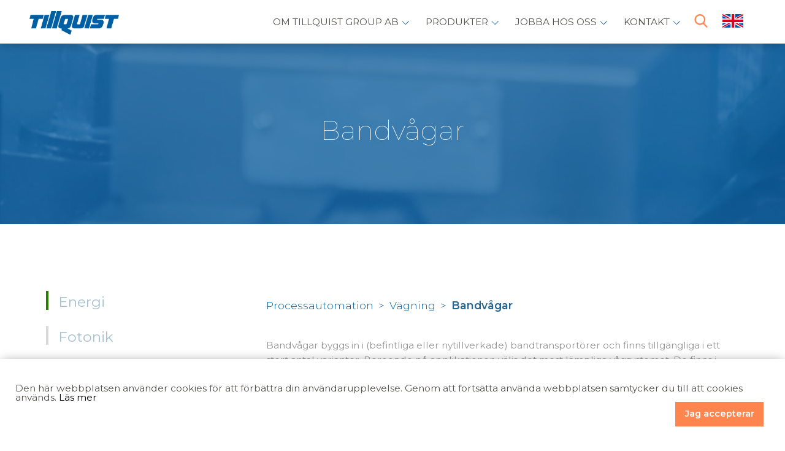

--- FILE ---
content_type: text/html; charset=utf-8
request_url: https://www.tillquist.com/processautomation/vagning/bandvagar
body_size: 9205
content:

<!doctype html>
<!--[if lt IE 7]> <html class="no-js lt-ie9 lt-ie8 lt-ie7" lang="sv"> <![endif]-->
<!--[if IE 7]>    <html class="no-js lt-ie9 lt-ie8" lang="sv"> <![endif]-->
<!--[if IE 8]>    <html class="no-js lt-ie9" lang="sv"> <![endif]-->
<!--[if IE 9]>    <html class="no-js lt-ie10" lang="sv"> <![endif]-->
<!--[if gt IE 9]><!-->
<html class="no-js" lang="sv">
 <!--<![endif]-->
<head>
    <base href="/" />
    <meta charset="utf-8">
    <meta http-equiv="X-UA-Compatible" content="IE=edge,chrome=1">
    <meta name="viewport" content="width=device-width" />

    <meta name="description" content="Tillquist® erbjuder bandvågar, som byggs in i bandtransportörer och finns tillgängliga i ett stort antal varianter. ✓ Hög Kvalitet" />
    
    
    <link rel="canonical" href="https://www.tillquist.com/processautomation/bandvagar"/>

    <!-- Global site tag (gtag.js) - Google Analytics -->
    <script async src="https://www.googletagmanager.com/gtag/js?id=UA-73975707-1"></script>
    <script>
        window.dataLayer = window.dataLayer || [];
        function gtag() { dataLayer.push(arguments); }
        gtag('js', new Date());
        gtag('config', 'UA-73975707-1');
    </script>
    <!-- Hotjar Tracking Code for https://www.tillquist.com/ -->
    <script>
        (function (h, o, t, j, a, r) {
            h.hj = h.hj || function () { (h.hj.q = h.hj.q || []).push(arguments) };
            h._hjSettings = { hjid: 1506987, hjsv: 6 };
            a = o.getElementsByTagName('head')[0];
            r = o.createElement('script'); r.async = 1;
            r.src = t + h._hjSettings.hjid + j + h._hjSettings.hjsv;
            a.appendChild(r);
        })(window, document, 'https://static.hotjar.com/c/hotjar-', '.js?sv=');
    </script>

    <title>Bandv&#229;gar f&#246;r v&#228;gning | Tillquist&#174;</title>
    <link rel="stylesheet" href="/css/css.css?v=20220225143439" type="text/css">
    <link rel="shortcut icon" href="/favicon.ico?v=20190924102038">
    <link rel="apple-touch-icon image_src" href="/images/icon.png?v=16010101010000">
    <link href="https://fonts.googleapis.com/css?family=Montserrat:100,300,400,600,800,900" rel="stylesheet">


    <!-- Google Tag Manager -->
    <script>
        (function (w, d, s, l, i) {
            w[l] = w[l] || []; w[l].push({
                'gtm.start':
                    new Date().getTime(), event: 'gtm.js'
            }); var f = d.getElementsByTagName(s)[0],
                j = d.createElement(s), dl = l != 'dataLayer' ? '&l=' + l : ''; j.async = true; j.src =
                    'https://www.googletagmanager.com/gtm.js?id=' + i + dl; f.parentNode.insertBefore(j, f);
        })(window, document, 'script', 'dataLayer', 'GTM-T3FZ67N');</script>
    <!-- End Google Tag Manager -->

</head>
<body class="loading type-productfolder product archive " data-cookie-union="2474">

    <!-- Google Tag Manager (noscript) -->
    <noscript>
        <iframe src="https://www.googletagmanager.com/ns.html?id=GTM-T3FZ67N"
                height="0" width="0" style="display:none;visibility:hidden"></iframe>
    </noscript>
    <!-- End Google Tag Manager (noscript) -->

    <!-- Start cookie -->
    <div id="ew-cookieinfo-container" style="display: none;">
        <div id="ew-cookieinfo-inner">
            <span>Den här webbplatsen använder cookies för att förbättra din användarupplevelse. Genom att fortsätta använda webbplatsen samtycker du till att cookies används. <a href="/om-webbplatsen" target="blank">Läs mer</a></span>
            <a id="ew-cookieinfo-button-ok" class="btn" href="#">Jag accepterar</a>
        </div>
    </div>
    <!-- End cookie -->
    <div id="wrapper">

        <header id="header">
            

<div class="wrapper relative">
    <a href="/" id="logo" title="Tillquist Group AB">
        <img src="/images/header_logo.png" alt="Tillquist Group AB" title="" />
    </a>
    <div>
        <nav id="mainmenu">
            <ul>


                    <li>

                            <a>Om Tillquist Group AB</a>


                            <ul class="submenu">

                                    <li class="color-0">

                                            <a href="/om-tillquist-group-ab">Tillquist Group AB</a>







                                            <ul>
                                                    <li>
                                                        <a href="/organisation">Vilka vi &#228;r</a>

                                                    </li>
                                                    <li>
                                                        <a href="/historia">Historik</a>

                                                    </li>
                                                    <li>
                                                        <a href="/vi-pa-tillquist">Medarbetare</a>

                                                    </li>
                                                    <li>
                                                        <a href="/partners">Partners</a>

                                                    </li>
                                                    <li>
                                                        <a href="/hallbarhet">H&#229;llbarhet &amp; socialt ansvar</a>

                                                    </li>
                                                    <li>
                                                        <a href="/faq">FAQ</a>

                                                    </li>
                                                    <li>
                                                        <a href="/visselblasning">Visselbl&#229;sning</a>

                                                    </li>
                                            </ul>
                                    </li>
                                    <li class="color-0">

                                            <a href="/var-verksamhet">Aff&#228;rsomr&#229;den</a>







                                            <ul>
                                                    <li>
                                                        <a href="energi">Energi</a>

                                                    </li>
                                                    <li>
                                                        <a href="fotonik">Fotonik</a>

                                                    </li>
                                                    <li>
                                                        <a href="kraftautomation">Kraftautomation</a>

                                                    </li>
                                                    <li>
                                                        <a href="maskinbyggare">Maskinbyggare</a>

                                                    </li>
                                                    <li>
                                                        <a href="processautomation">Processautomation</a>

                                                    </li>
                                                    <li>
                                                        <a href="elektronik">Test &amp; M&#228;t</a>

                                                    </li>
                                            </ul>
                                    </li>
                            </ul>

                    </li>
                    <li>

                            <a>Produkter</a>


                            <ul class="submenu">

                                    <li class="color-0">

                                            <a href="energi">Energi</a>



                                            <ul>
                                                    <li class="None">
                                                        <a href="energi/energimatare">Energimätare</a>
                                                    </li>
                                            </ul>




                                    </li>
                                    <li class="color-0">

                                            <a href="fotonik">Fotonik</a>



                                            <ul>
                                                    <li class="None">
                                                        <a href="fotonik/optik">Optik</a>
                                                    </li>
                                                    <li class="None">
                                                        <a href="fotonik/optiska-filter">Optiska filter</a>
                                                    </li>
                                                    <li class="None">
                                                        <a href="fotonik/laser">Laser</a>
                                                    </li>
                                                    <li class="None">
                                                        <a href="fotonik/spektrometermoduler-for-oem">Spektrometermoduler för OEM</a>
                                                    </li>
                                                    <li class="None">
                                                        <a href="fotonik/nanopositionering">Positionering</a>
                                                    </li>
                                                    <li class="None">
                                                        <a href="fotonik/led-och-detektorer">LED och detektorer</a>
                                                    </li>
                                            </ul>




                                    </li>
                                    <li class="color-0">

                                            <a href="kraftautomation">Kraftautomation</a>



                                            <ul>
                                                    <li class="None">
                                                        <a href="kraftautomation/instrumentering">Instrumentering</a>
                                                    </li>
                                                    <li class="None">
                                                        <a href="kraftautomation/kamstallare">Kamställare</a>
                                                    </li>
                                                    <li class="None">
                                                        <a href="kraftautomation/larmpaneler">Larmpaneler</a>
                                                    </li>
                                                    <li class="None">
                                                        <a href="kraftautomation/matvardesomvandlare">Mätvärdesomvandlare</a>
                                                    </li>
                                                    <li class="None">
                                                        <a href="kraftautomation/jordfelsovervakning">Jordfelsövervakning</a>
                                                    </li>
                                                    <li class="None">
                                                        <a href="kraftautomation/signaloverforing">Signalöverföring</a>
                                                    </li>
                                                    <li class="None">
                                                        <a href="kraftautomation/stromtransformatorer">Strömtransformatorer</a>
                                                    </li>
                                                    <li class="None">
                                                        <a href="kraftautomation/relaer-1">Reläer</a>
                                                    </li>
                                            </ul>




                                    </li>
                                    <li class="color-0">

                                            <a href="maskinbyggare">Maskinbyggare</a>



                                            <ul>
                                                    <li class="None">
                                                        <a href="maskinbyggare/elektromagneter">Elektromagneter</a>
                                                    </li>
                                                    <li class="None">
                                                        <a href="maskinbyggare/flode">Flöde</a>
                                                    </li>
                                                    <li class="None">
                                                        <a href="maskinbyggare/lagesgivare-positionsgivare">Lägesgivare & Positionsgivare</a>
                                                    </li>
                                                    <li class="None">
                                                        <a href="maskinbyggare/niva">Nivå</a>
                                                    </li>
                                                    <li class="None">
                                                        <a href="maskinbyggare/pumpar">Pumpar</a>
                                                    </li>
                                                    <li class="None">
                                                        <a href="maskinbyggare/temperatur">Temperatur</a>
                                                    </li>
                                                    <li class="None">
                                                        <a href="maskinbyggare/tryck">Tryck</a>
                                                    </li>
                                                    <li class="None">
                                                        <a href="maskinbyggare/ventiler">Ventiler</a>
                                                    </li>
                                            </ul>




                                    </li>
                                    <li class="color-0">

                                            <a href="processautomation">Processautomation</a>



                                            <ul>
                                                    <li class="None">
                                                        <a href="processautomation/filtreringsteknik">Filtreringsteknik</a>
                                                    </li>
                                                    <li class="None">
                                                        <a href="processautomation/flodesmatning">Flöde</a>
                                                    </li>
                                                    <li class="None">
                                                        <a href="processautomation/gransskiktsmatning-interface">Gränsskikt/Interface</a>
                                                    </li>
                                                    <li class="None">
                                                        <a href="processautomation/ir-temperaturmatning">IR-temperaturmätning</a>
                                                    </li>
                                                    <li class="None">
                                                        <a href="processautomation/lastarmar-fallbryggor">Lastarmar/Fällbryggor</a>
                                                    </li>
                                                    <li class="None">
                                                        <a href="processautomation/nivamatning">Nivå</a>
                                                    </li>
                                                    <li class="None">
                                                        <a href="processautomation/tryckmatning">Tryck</a>
                                                    </li>
                                                    <li class="None">
                                                        <a href="processautomation/vagning">Vägning</a>
                                                    </li>
                                                    <li class="None">
                                                        <a href="processautomation/akustik">Akustik</a>
                                                    </li>
                                            </ul>




                                    </li>
                                    <li class="color-0">

                                            <a href="elektronik">Test &amp; M&#228;t</a>



                                            <ul>
                                                    <li class="None">
                                                        <a href="elektronik/produktsortiment">Produktsortiment</a>
                                                    </li>
                                                    <li class="None">
                                                        <a href="elektronik/kalibrering">Kalibrering</a>
                                                    </li>
                                                    <li class="None">
                                                        <a href="elektronik/uthyrning">Uthyrning</a>
                                                    </li>
                                            </ul>




                                    </li>
                            </ul>

                    </li>
                    <li>

                            <a href="/jobba-hos-oss" class="">Jobba hos oss</a>


                            <ul class="submenu">

                                    <li class="color-0">

                                            <a href="/lediga-tjanster">Lediga tj&#228;nster</a>







                                    </li>
                            </ul>

                    </li>
                    <li>

                            <a href="/kontakt" class="orangeBtn">Kontakt</a>


                            <ul class="submenu">

                                    <li class="color-0">

                                            <a href="/vi-pa-tillquist">Medarbetare</a>







                                    </li>
                                    <li class="color-0">

                                            <a href="/faktureringsuppgifter">Faktureringsuppgifter</a>







                                    </li>
                                    <li class="color-0">

                                            <a href="/forsaljningsvillkor">F&#246;rs&#228;ljningsvillkor</a>







                                    </li>
                            </ul>

                    </li>

            </ul>
            


    <div class="product__search">
        <input type="search" id="product-search-box" placeholder="Sök på produkt" />
        <span class="icon" style="background-image:url(/images/search.png)"></span>
        <div id="product-search-results"></div>
    </div>                <a class="search-products"><img src="/images/search.png" /></a>

            <a href="https://www.tillquist.com/en/products/153339" class="pick-lang">
                <img src="/images/flag.png" />
            </a>
           
        </nav>
    </div>

    <div class="burgermenu">
        <span></span>
        <span></span>
        <span></span>
    </div>

    <div class="nav-smallscreens">
        <ul>
                <li>
                        <a href="/">Om Tillquist Group AB</a>

                        <ul class="submenu">
                                <li class="color-0">

                                        <a href="/om-tillquist-group-ab">Tillquist Group AB</a>







                                        <ul>
                                                <li>
                                                    <a href="/organisation">Vilka vi &#228;r</a>

                                                </li>
                                                <li>
                                                    <a href="/historia">Historik</a>

                                                </li>
                                                <li>
                                                    <a href="/vi-pa-tillquist">Medarbetare</a>

                                                </li>
                                                <li>
                                                    <a href="/partners">Partners</a>

                                                </li>
                                                <li>
                                                    <a href="/hallbarhet">H&#229;llbarhet &amp; socialt ansvar</a>

                                                </li>
                                                <li>
                                                    <a href="/faq">FAQ</a>

                                                </li>
                                                <li>
                                                    <a href="/visselblasning">Visselbl&#229;sning</a>

                                                </li>
                                        </ul>
                                </li>
                                <li class="color-0">

                                        <a href="/var-verksamhet">Aff&#228;rsomr&#229;den</a>







                                        <ul>
                                                <li>
                                                    <a href="energi">Energi</a>

                                                </li>
                                                <li>
                                                    <a href="fotonik">Fotonik</a>

                                                </li>
                                                <li>
                                                    <a href="kraftautomation">Kraftautomation</a>

                                                </li>
                                                <li>
                                                    <a href="maskinbyggare">Maskinbyggare</a>

                                                </li>
                                                <li>
                                                    <a href="processautomation">Processautomation</a>

                                                </li>
                                                <li>
                                                    <a href="elektronik">Test &amp; M&#228;t</a>

                                                </li>
                                        </ul>
                                </li>
                        </ul>

                </li>
                <li>
                        <a href="">Produkter</a>

                        <ul class="submenu">
                                <li class="color-4">

                                        <a href="energi">Energi</a>



                                        <ul>
                                                <li class="None">
                                                    <a href="energi/energimatare">Energimätare</a>

                                                </li>
                                        </ul>




                                </li>
                                <li class="color-5">

                                        <a href="fotonik">Fotonik</a>



                                        <ul>
                                                <li class="None">
                                                    <a href="fotonik/optik">Optik</a>

                                                </li>
                                                <li class="None">
                                                    <a href="fotonik/optiska-filter">Optiska filter</a>

                                                </li>
                                                <li class="None">
                                                    <a href="fotonik/laser">Laser</a>

                                                </li>
                                                <li class="None">
                                                    <a href="fotonik/spektrometermoduler-for-oem">Spektrometermoduler för OEM</a>

                                                </li>
                                                <li class="None">
                                                    <a href="fotonik/nanopositionering">Positionering</a>

                                                </li>
                                                <li class="None">
                                                    <a href="fotonik/led-och-detektorer">LED och detektorer</a>

                                                </li>
                                        </ul>




                                </li>
                                <li class="color-3">

                                        <a href="kraftautomation">Kraftautomation</a>



                                        <ul>
                                                <li class="None">
                                                    <a href="kraftautomation/instrumentering">Instrumentering</a>

                                                </li>
                                                <li class="None">
                                                    <a href="kraftautomation/kamstallare">Kamställare</a>

                                                </li>
                                                <li class="None">
                                                    <a href="kraftautomation/larmpaneler">Larmpaneler</a>

                                                </li>
                                                <li class="None">
                                                    <a href="kraftautomation/matvardesomvandlare">Mätvärdesomvandlare</a>

                                                </li>
                                                <li class="None">
                                                    <a href="kraftautomation/jordfelsovervakning">Jordfelsövervakning</a>

                                                </li>
                                                <li class="None">
                                                    <a href="kraftautomation/signaloverforing">Signalöverföring</a>

                                                </li>
                                                <li class="None">
                                                    <a href="kraftautomation/stromtransformatorer">Strömtransformatorer</a>

                                                </li>
                                                <li class="None">
                                                    <a href="kraftautomation/relaer-1">Reläer</a>

                                                </li>
                                        </ul>




                                </li>
                                <li class="color-1">

                                        <a href="maskinbyggare">Maskinbyggare</a>



                                        <ul>
                                                <li class="None">
                                                    <a href="maskinbyggare/elektromagneter">Elektromagneter</a>

                                                </li>
                                                <li class="None">
                                                    <a href="maskinbyggare/flode">Flöde</a>

                                                </li>
                                                <li class="None">
                                                    <a href="maskinbyggare/lagesgivare-positionsgivare">Lägesgivare & Positionsgivare</a>

                                                </li>
                                                <li class="None">
                                                    <a href="maskinbyggare/niva">Nivå</a>

                                                </li>
                                                <li class="None">
                                                    <a href="maskinbyggare/pumpar">Pumpar</a>

                                                </li>
                                                <li class="None">
                                                    <a href="maskinbyggare/temperatur">Temperatur</a>

                                                </li>
                                                <li class="None">
                                                    <a href="maskinbyggare/tryck">Tryck</a>

                                                </li>
                                                <li class="None">
                                                    <a href="maskinbyggare/ventiler">Ventiler</a>

                                                </li>
                                        </ul>




                                </li>
                                <li class="color-2">

                                        <a href="processautomation">Processautomation</a>



                                        <ul>
                                                <li class="None">
                                                    <a href="processautomation/filtreringsteknik">Filtreringsteknik</a>

                                                </li>
                                                <li class="None">
                                                    <a href="processautomation/flodesmatning">Flöde</a>

                                                </li>
                                                <li class="None">
                                                    <a href="processautomation/gransskiktsmatning-interface">Gränsskikt/Interface</a>

                                                </li>
                                                <li class="None">
                                                    <a href="processautomation/ir-temperaturmatning">IR-temperaturmätning</a>

                                                </li>
                                                <li class="None">
                                                    <a href="processautomation/lastarmar-fallbryggor">Lastarmar/Fällbryggor</a>

                                                </li>
                                                <li class="None">
                                                    <a href="processautomation/nivamatning">Nivå</a>

                                                </li>
                                                <li class="None">
                                                    <a href="processautomation/tryckmatning">Tryck</a>

                                                </li>
                                                <li class="None">
                                                    <a href="processautomation/vagning">Vägning</a>

                                                </li>
                                                <li class="None">
                                                    <a href="processautomation/akustik">Akustik</a>

                                                </li>
                                        </ul>




                                </li>
                                <li class="color-6">

                                        <a href="elektronik">Test &amp; M&#228;t</a>



                                        <ul>
                                                <li class="None">
                                                    <a href="elektronik/produktsortiment">Produktsortiment</a>

                                                </li>
                                                <li class="None">
                                                    <a href="elektronik/kalibrering">Kalibrering</a>

                                                </li>
                                                <li class="None">
                                                    <a href="elektronik/uthyrning">Uthyrning</a>

                                                </li>
                                        </ul>




                                </li>
                        </ul>

                </li>
                <li>
                        <a href="/jobba-hos-oss">Jobba hos oss</a>

                        <ul class="submenu">
                                <li class="color-0">

                                        <a href="/lediga-tjanster">Lediga tj&#228;nster</a>







                                </li>
                        </ul>

                </li>
                <li>
                        <a href="/kontakt">Kontakt</a>

                        <ul class="submenu">
                                <li class="color-0">

                                        <a href="/vi-pa-tillquist">Medarbetare</a>







                                </li>
                                <li class="color-0">

                                        <a href="/faktureringsuppgifter">Faktureringsuppgifter</a>







                                </li>
                                <li class="color-0">

                                        <a href="/forsaljningsvillkor">F&#246;rs&#228;ljningsvillkor</a>







                                </li>
                        </ul>

                </li>

        </ul>
    </div>

</div>

        </header>

        <section id="page">
<div class="signupform">
    <span class="icon js-close" style="background-image:url(/images/close.svg)"></span>
    <h2><span class="icon" style="background-image:url(/images/bell.svg)" >
        </span> Anm&#228;l dig f&#246;r att f&#229; v&#229;rt nyhetsbrev </h2>

    <form class="form2" action="tools/NewsletterSignup" method="post">
        <input type="text" name="Email" data-validation="req" />

        <input class="formfield" name="articleId" type="hidden" value="266703">
        <input type="text" class="formcaptcha2" name="email verification 2" />
        
        <input type="submit" name="" value="Anmäl" />
    </form>

    <div><p>Inneh&#229;ller produktnyheter och annat som &#228;r intressant i din bransch. Nyhetsbrevet skickas ungef&#228;r en g&#229;ng per m&#229;nad, och du kan enkelt avanm&#228;la dig om du inte l&#228;ngre vill ha v&#229;ra utskick.</p></div>
</div>


            

<div class="pagesection" >
    <div class="topimage relative zoomIn">
        <span style="background-image:url(/images/page_header.png);"></span>
            <p>Bandv&#229;gar</p>
            </div>
</div>

<div class="pagesection">
    <div class="wrapper">
        
<section class="left threecol">
    <span style="background-image:url(/images/down-arrow.svg)"></span>
            <ul>
                    <li class="None ">
                        <div><a href="energi">Energi</a></div>

                                <ul>
                    <li class="Green ">
                        <div><a href="energi/energimatare">Energimätare</a></div>

                                <ul>
                    <li class="None ">
                        <div><a href="energi/energimatare/precisionsmatare">Precisionsmätare</a></div>

                        
                    </li>
                    <li class="None ">
                        <div><a href="energi/energimatare/din-skenematare">DIN-skenemätare</a></div>

                        
                    </li>
                    <li class="None ">
                        <div><a href="energi/energimatare/emhs-tilbehor">Tillbehör</a></div>

                                <ul>
                    <li class="None ">
                        <div><a href="energi/emhs-tilbehor/interna-modem">Interna modem</a></div>

                        
                    </li>
                    <li class="None ">
                        <div><a href="energi/emhs-tilbehor/avlasningshuvud">Avläsningshuvud</a></div>

                        
                    </li>
        </ul>

                    </li>
                    <li class="None ">
                        <div><a href="energi/energimatare/service-och-support-emh">Service och Support</a></div>

                        
                    </li>
        </ul>

                    </li>
        </ul>

                    </li>
                    <li class="None ">
                        <div><a href="fotonik">Fotonik</a></div>

                                <ul>
                    <li class="5 ">
                        <div><a href="fotonik/optik">Optik</a></div>

                        
                    </li>
                    <li class="5 ">
                        <div><a href="fotonik/optiska-filter">Optiska filter</a></div>

                        
                    </li>
                    <li class="5 ">
                        <div><a href="fotonik/laser">Laser</a></div>

                        
                    </li>
                    <li class="5 ">
                        <div><a href="fotonik/spektrometermoduler-for-oem">Spektrometermoduler för OEM</a></div>

                        
                    </li>
                    <li class="5 ">
                        <div><a href="fotonik/nanopositionering">Positionering</a></div>

                        
                    </li>
                    <li class="5 ">
                        <div><a href="fotonik/led-och-detektorer">LED och detektorer</a></div>

                        
                    </li>
        </ul>

                    </li>
                    <li class="None ">
                        <div><a href="kraftautomation">Kraftautomation</a></div>

                                <ul>
                    <li class="Blue ">
                        <div><a href="kraftautomation/instrumentering">Instrumentering</a></div>

                                <ul>
                    <li class="None ">
                        <div><a href="kraftautomation/instrumentering/digitala-instrument">Digitala instrument</a></div>

                        
                    </li>
                    <li class="None ">
                        <div><a href="kraftautomation/instrumentering/multiinstrument">Multiinstrument</a></div>

                        
                    </li>
                    <li class="None ">
                        <div><a href="kraftautomation/instrumentering/synkronoskop">Synkronoskop</a></div>

                        
                    </li>
                    <li class="None ">
                        <div><a href="kraftautomation/instrumentering/kommunikation-00">Tillbehör</a></div>

                        
                    </li>
        </ul>

                    </li>
                    <li class="Blue ">
                        <div><a href="kraftautomation/kamstallare">Kamställare</a></div>

                                <ul>
                    <li class="None ">
                        <div><a href="kraftautomation/kamstallare/manoverkvitteringsstromstallare-mk-stallare">Manöverkvitteringsströmställare / MK-ställare</a></div>

                        
                    </li>
                    <li class="None ">
                        <div><a href="kraftautomation/kamstallare/stromstallare">Strömställare</a></div>

                        
                    </li>
                    <li class="None ">
                        <div><a href="kraftautomation/kamstallare/stromstallare-med-nyckel">Strömställare med nyckel</a></div>

                        
                    </li>
        </ul>

                    </li>
                    <li class="Blue ">
                        <div><a href="kraftautomation/larmpaneler">Larmpaneler</a></div>

                                <ul>
                    <li class="None ">
                        <div><a href="kraftautomation/larmpaneler/tillbehor-usm-och-bsm">Tillbehör USM/BSM</a></div>

                        
                    </li>
                    <li class="None ">
                        <div><a href="kraftautomation/larmpaneler/utgangna-produkter-arkiv-1">Utgångna produkter/ Arkiv</a></div>

                        
                    </li>
        </ul>

                    </li>
                    <li class="Blue ">
                        <div><a href="kraftautomation/matvardesomvandlare">Mätvärdesomvandlare</a></div>

                                <ul>
                    <li class="None ">
                        <div><a href="kraftautomation/matvardesomvandlare/cos-phi-fasvinkel">cos-phi / fasvinkel</a></div>

                        
                    </li>
                    <li class="None ">
                        <div><a href="kraftautomation/matvardesomvandlare/effekt">Effekt</a></div>

                        
                    </li>
                    <li class="None ">
                        <div><a href="kraftautomation/matvardesomvandlare/frekvens">Frekvens</a></div>

                        
                    </li>
                    <li class="None ">
                        <div><a href="kraftautomation/matvardesomvandlare/konfigurationsverktyg">Konfigurationsverktyg</a></div>

                        
                    </li>
                    <li class="None ">
                        <div><a href="kraftautomation/matvardesomvandlare/multiomvandlare">Multiomvandlare</a></div>

                        
                    </li>
                    <li class="None ">
                        <div><a href="kraftautomation/matvardesomvandlare/resistans">Resistans / Lindningsomkopplare</a></div>

                        
                    </li>
                    <li class="None ">
                        <div><a href="kraftautomation/matvardesomvandlare/spanning-ac">Spänning AC</a></div>

                        
                    </li>
                    <li class="None ">
                        <div><a href="kraftautomation/matvardesomvandlare/spanning-dc">Spänning DC</a></div>

                        
                    </li>
                    <li class="None ">
                        <div><a href="kraftautomation/matvardesomvandlare/strom-ac">Ström AC</a></div>

                        
                    </li>
                    <li class="None ">
                        <div><a href="kraftautomation/matvardesomvandlare/strom-dc">Ström DC</a></div>

                        
                    </li>
                    <li class="None ">
                        <div><a href="kraftautomation/matvardesomvandlare/temperatur">Temperatur</a></div>

                        
                    </li>
                    <li class="None ">
                        <div><a href="kraftautomation/matvardesomvandlare/tillbehor">Tillbehör</a></div>

                                <ul>
                    <li class="None ">
                        <div><a href="kraftautomation/tillbehor/io-modul">I/O Modul</a></div>

                        
                    </li>
                    <li class="None ">
                        <div><a href="kraftautomation/tillbehor/shuntar">Shuntar</a></div>

                        
                    </li>
        </ul>

                    </li>
                    <li class="None ">
                        <div><a href="kraftautomation/matvardesomvandlare/utgangna-produkter-arkiv">Utgångna produkter/ Arkiv</a></div>

                        
                    </li>
        </ul>

                    </li>
                    <li class="Blue ">
                        <div><a href="kraftautomation/jordfelsovervakning">Jordfelsövervakning</a></div>

                        
                    </li>
                    <li class="Blue ">
                        <div><a href="kraftautomation/signaloverforing">Signalöverföring</a></div>

                                <ul>
                    <li class="None ">
                        <div><a href="kraftautomation/signaloverforing/2-tradsforbindelse-1">2-trådsförbindelse</a></div>

                        
                    </li>
                    <li class="None ">
                        <div><a href="kraftautomation/signaloverforing/elnatsforbindelse">Elnätsförbindelse</a></div>

                        
                    </li>
                    <li class="None ">
                        <div><a href="kraftautomation/signaloverforing/fiberoptisk-forbindelse">Fiberoptisk förbindelse</a></div>

                        
                    </li>
        </ul>

                    </li>
                    <li class="Blue ">
                        <div><a href="kraftautomation/stromtransformatorer">Strömtransformatorer</a></div>

                                <ul>
                    <li class="None ">
                        <div><a href="kraftautomation/stromtransformatorer/delbara-transformatorer">Delbara transformatorer</a></div>

                        
                    </li>
                    <li class="None ">
                        <div><a href="kraftautomation/stromtransformatorer/halstromstransformatorer">Hålströmstransformatorer</a></div>

                        
                    </li>
                    <li class="None ">
                        <div><a href="kraftautomation/stromtransformatorer/transformatormatomvandlare">Transformatoromvandlare</a></div>

                        
                    </li>
        </ul>

                    </li>
                    <li class="Blue ">
                        <div><a href="kraftautomation/relaer-1">Reläer</a></div>

                        
                    </li>
        </ul>

                    </li>
                    <li class="None ">
                        <div><a href="maskinbyggare">Maskinbyggare</a></div>

                                <ul>
                    <li class="Yellow ">
                        <div><a href="maskinbyggare/elektromagneter">Elektromagneter</a></div>

                                <ul>
                    <li class="None ">
                        <div><a href="maskinbyggare/elektromagneter/dragmagneter-likstrom">Dragmagneter, likström</a></div>

                        
                    </li>
                    <li class="None ">
                        <div><a href="maskinbyggare/elektromagneter/dragmagneter-vaxelstrom">Dragmagneter, växelström</a></div>

                        
                    </li>
                    <li class="None ">
                        <div><a href="maskinbyggare/elektromagneter/hallmagneter">Hållmagneter</a></div>

                        
                    </li>
                    <li class="None ">
                        <div><a href="maskinbyggare/elektromagneter/lasmagneter">Låsmagneter</a></div>

                        
                    </li>
                    <li class="None ">
                        <div><a href="maskinbyggare/elektromagneter/ventilmagneter">Ventilmagneter</a></div>

                        
                    </li>
                    <li class="None ">
                        <div><a href="maskinbyggare/elektromagneter/vibrationsmagneter">Vibrationsmagneter</a></div>

                        
                    </li>
                    <li class="None ">
                        <div><a href="maskinbyggare/elektromagneter/vridmagneter">Vridmagneter</a></div>

                        
                    </li>
        </ul>

                    </li>
                    <li class="Yellow ">
                        <div><a href="maskinbyggare/flode">Flöde</a></div>

                                <ul>
                    <li class="None ">
                        <div><a href="maskinbyggare/flode/flodesgivare">Flödesgivare</a></div>

                                <ul>
                    <li class="None ">
                        <div><a href="maskinbyggare/flodesgivare/utan-rorliga-delar">Givare utan rörliga delar</a></div>

                        
                    </li>
                    <li class="None ">
                        <div><a href="maskinbyggare/flodesgivare/kugghjulsgivare">Kugghjulsgivare</a></div>

                        
                    </li>
                    <li class="None ">
                        <div><a href="maskinbyggare/flodesgivare/turbingivare">Turbingivare</a></div>

                                <ul>
                    <li class="None ">
                        <div><a href="maskinbyggare/turbingivare/oem-turbingivare">OEM turbingivare</a></div>

                                <ul>
                    <li class="None ">
                        <div><a href="maskinbyggare/oem-turbingivare/push-in-losningar">Push-in lösningar</a></div>

                        
                    </li>
        </ul>

                    </li>
        </ul>

                    </li>
        </ul>

                    </li>
                    <li class="None ">
                        <div><a href="maskinbyggare/flode/flodesvakter">Flödesvakter</a></div>

                                <ul>
                    <li class="None ">
                        <div><a href="maskinbyggare/flodesvakter/paddelvakter">Paddelvakter</a></div>

                                <ul>
                    <li class="None ">
                        <div><a href="maskinbyggare/paddelvakter/floedesvakter-med-pipe-tee">Flödesvakter för rör</a></div>

                        
                    </li>
                    <li class="None ">
                        <div><a href="maskinbyggare/paddelvakter/floedesvakter-foer-direktinstallation">Flödesvakter för direktinstallation</a></div>

                        
                    </li>
                    <li class="None ">
                        <div><a href="maskinbyggare/paddelvakter/floedesvakter-foer-oem">Flödesvakter för OEM-applikationer</a></div>

                        
                    </li>
                    <li class="None ">
                        <div><a href="maskinbyggare/paddelvakter/flodesovervakare-instick">Flödesövervakare för instick</a></div>

                        
                    </li>
        </ul>

                    </li>
                    <li class="None ">
                        <div><a href="maskinbyggare/flodesvakter/turbinvakter">Turbinvakter</a></div>

                        
                    </li>
        </ul>

                    </li>
        </ul>

                    </li>
                    <li class="Yellow ">
                        <div><a href="maskinbyggare/lagesgivare-positionsgivare">Lägesgivare & Positionsgivare</a></div>

                                <ul>
                    <li class="None ">
                        <div><a href="maskinbyggare/lagesgivare-positionsgivare/bandgivare">Bandgivare</a></div>

                        
                    </li>
                    <li class="None ">
                        <div><a href="maskinbyggare/lagesgivare-positionsgivare/induktiva-givare">Induktiva givare</a></div>

                        
                    </li>
                    <li class="None ">
                        <div><a href="maskinbyggare/lagesgivare-positionsgivare/inklinationsgivare">Inklinationsgivare</a></div>

                        
                    </li>
                    <li class="None ">
                        <div><a href="maskinbyggare/lagesgivare-positionsgivare/laser-optiska-givare">Laser/Optiska givare</a></div>

                        
                    </li>
                    <li class="None ">
                        <div><a href="maskinbyggare/lagesgivare-positionsgivare/magnetisk-skala">Magnetisk skala</a></div>

                        
                    </li>
                    <li class="None ">
                        <div><a href="maskinbyggare/lagesgivare-positionsgivare/magnetostriktiva-lagesgivare">Magnetostriktiva lägesgivare</a></div>

                        
                    </li>
                    <li class="None ">
                        <div><a href="maskinbyggare/lagesgivare-positionsgivare/vajergivare">Vajergivare</a></div>

                        
                    </li>
                    <li class="None ">
                        <div><a href="maskinbyggare/lagesgivare-positionsgivare/vinkelgivare">Vinkelgivare</a></div>

                                <ul>
                    <li class="None ">
                        <div><a href="maskinbyggare/vinkelgivare/absolut-vinkelgivare">Absolut vinkelgivare</a></div>

                        
                    </li>
                    <li class="None ">
                        <div><a href="maskinbyggare/vinkelgivare/inkrementell-vinkelgivare">Inkrementell vinkelgivare</a></div>

                        
                    </li>
        </ul>

                    </li>
        </ul>

                    </li>
                    <li class="Yellow ">
                        <div><a href="maskinbyggare/niva">Nivå</a></div>

                                <ul>
                    <li class="None ">
                        <div><a href="maskinbyggare/niva/elektromagnetiska-nivagivare-metall">Elektromagnetiska nivågivare i metall</a></div>

                        
                    </li>
                    <li class="None ">
                        <div><a href="maskinbyggare/niva/elektromagnetiska-nivagivare-plast">Elektromagnetiska nivågivare i plast</a></div>

                        
                    </li>
                    <li class="None ">
                        <div><a href="maskinbyggare/niva/elektromekaniska-nivagivare-for-bransle">Elektromekaniska nivågivare för bränsle</a></div>

                        
                    </li>
                    <li class="None ">
                        <div><a href="maskinbyggare/niva/resistiva-nivagivare">Resistiva nivågivare</a></div>

                        
                    </li>
                    <li class="None ">
                        <div><a href="maskinbyggare/niva/trycknivagivare">Trycknivågivare</a></div>

                                <ul>
                    <li class="None ">
                        <div><a href="maskinbyggare/trycknivagivare/precisionstryckgivare">Precisionstryckgivare</a></div>

                        
                    </li>
                    <li class="None ">
                        <div><a href="maskinbyggare/trycknivagivare/industritryckgivare">Industritryckgivare</a></div>

                        
                    </li>
        </ul>

                    </li>
                    <li class="None ">
                        <div><a href="maskinbyggare/niva/trycknivagivare-skruvganga">Trycknivågivare med skruvgänga</a></div>

                        
                    </li>
        </ul>

                    </li>
                    <li class="Yellow ">
                        <div><a href="maskinbyggare/pumpar">Pumpar</a></div>

                                <ul>
                    <li class="None ">
                        <div><a href="maskinbyggare/pumpar/centrifugalpumpar">Centrifugalpumpar</a></div>

                        
                    </li>
                    <li class="None ">
                        <div><a href="maskinbyggare/pumpar/hogtemperaturpumpar">Högtemperaturpumpar</a></div>

                        
                    </li>
                    <li class="None ">
                        <div><a href="maskinbyggare/pumpar/kugghjulspumpar">Kugghjulspumpar</a></div>

                        
                    </li>
                    <li class="None ">
                        <div><a href="maskinbyggare/pumpar/magnetkolvpumpar">Magnetkolvpumpar</a></div>

                        
                    </li>
                    <li class="None ">
                        <div><a href="maskinbyggare/pumpar/vattenringpumpar">Vattenringpumpar för vakuum</a></div>

                        
                    </li>
                    <li class="None ">
                        <div><a href="maskinbyggare/pumpar/vingrotorpumpar">Vingrotorpumpar</a></div>

                        
                    </li>
                    <li class="None ">
                        <div><a href="maskinbyggare/pumpar/slangpumpar-verderflex">Slangpumpar Verderflex</a></div>

                                <ul>
                    <li class="None ">
                        <div><a href="maskinbyggare/slangpumpar-verderflex/doseringspumpar">Doseringspumpar</a></div>

                        
                    </li>
                    <li class="None ">
                        <div><a href="maskinbyggare/slangpumpar-verderflex/industripumpar">Industripumpar</a></div>

                        
                    </li>
                    <li class="None ">
                        <div><a href="maskinbyggare/slangpumpar-verderflex/kompletta-slangpumpar-med-styrning">Kompletta slangpumpar med styrning</a></div>

                                <ul>
                    <li class="None ">
                        <div><a href="maskinbyggare/kompletta-slangpumpar-med-styrning/verderflex-vantage-3000">Verderflex Vantage 3000</a></div>

                        
                    </li>
        </ul>

                    </li>
                    <li class="None ">
                        <div><a href="maskinbyggare/slangpumpar-verderflex/oem-pumpar">OEM pumpar, panelmonterade</a></div>

                        
                    </li>
                    <li class="None ">
                        <div><a href="maskinbyggare/slangpumpar-verderflex/slangar">Slangar</a></div>

                        
                    </li>
        </ul>

                    </li>
        </ul>

                    </li>
                    <li class="Yellow ">
                        <div><a href="maskinbyggare/temperatur">Temperatur</a></div>

                                <ul>
                    <li class="None ">
                        <div><a href="maskinbyggare/temperatur/temperaturgivare">Temperaturgivare</a></div>

                        
                    </li>
                    <li class="None ">
                        <div><a href="maskinbyggare/temperatur/oem-tempgivare">OEM tempgivare</a></div>

                                <ul>
                    <li class="None ">
                        <div><a href="maskinbyggare/oem-tempgivare/bimetalliska-termostater">Bimetalliska termostater</a></div>

                        
                    </li>
                    <li class="None ">
                        <div><a href="maskinbyggare/oem-tempgivare/termokontakter">Termokontakter</a></div>

                        
                    </li>
                    <li class="None ">
                        <div><a href="maskinbyggare/oem-tempgivare/temperaturgivare">Temperaturgivare</a></div>

                        
                    </li>
        </ul>

                    </li>
        </ul>

                    </li>
                    <li class="Yellow ">
                        <div><a href="maskinbyggare/tryck">Tryck</a></div>

                                <ul>
                    <li class="None ">
                        <div><a href="maskinbyggare/tryck/tryckgivare">Tryckgivare</a></div>

                                <ul>
                    <li class="None ">
                        <div><a href="maskinbyggare/tryckgivare/industritryckgivare">Industritryckgivare</a></div>

                        
                    </li>
                    <li class="None ">
                        <div><a href="maskinbyggare/tryckgivare/oem-givare">OEM-givare</a></div>

                        
                    </li>
                    <li class="None ">
                        <div><a href="maskinbyggare/tryckgivare/precisionstryckgivare">Precisionstryckgivare</a></div>

                        
                    </li>
        </ul>

                    </li>
                    <li class="None ">
                        <div><a href="maskinbyggare/tryck/differenstryckgivare">Differenstryckgivare</a></div>

                                <ul>
                    <li class="None ">
                        <div><a href="maskinbyggare/differenstryckgivare/industritryckgivare">Industritryckgivare</a></div>

                        
                    </li>
                    <li class="None ">
                        <div><a href="maskinbyggare/differenstryckgivare/precisionstryckgivare">Precisionstryckgivare</a></div>

                        
                    </li>
                    <li class="None ">
                        <div><a href="maskinbyggare/differenstryckgivare/oem-differenstryckgivare">OEM Differenstryckgivare</a></div>

                        
                    </li>
        </ul>

                    </li>
                    <li class="None ">
                        <div><a href="maskinbyggare/tryck/tryckgivare-med-display">Tryckgivare med display</a></div>

                                <ul>
                    <li class="None ">
                        <div><a href="maskinbyggare/tryckgivare-med-display/industri">Industritryckgivare</a></div>

                        
                    </li>
                    <li class="None ">
                        <div><a href="maskinbyggare/tryckgivare-med-display/oem-givare">OEM-givare</a></div>

                        
                    </li>
                    <li class="None ">
                        <div><a href="maskinbyggare/tryckgivare-med-display/precisionstryckgivare">Precisionstryckgivare</a></div>

                        
                    </li>
        </ul>

                    </li>
                    <li class="None ">
                        <div><a href="maskinbyggare/tryck/tryckvakter">Tryckvakter</a></div>

                                <ul>
                    <li class="None ">
                        <div><a href="maskinbyggare/tryckvakter/differenstryckvakter">Differenstryckvakter</a></div>

                        
                    </li>
                    <li class="None ">
                        <div><a href="maskinbyggare/tryckvakter/tryckvakter-no-nc">Tryckvakter med N.O./N.C.</a></div>

                        
                    </li>
                    <li class="None ">
                        <div><a href="maskinbyggare/tryckvakter/tryckvakter-spdt-kontakter">Tryckvakter med SPDT-kontakter</a></div>

                        
                    </li>
                    <li class="None ">
                        <div><a href="maskinbyggare/tryckvakter/vakuumvakter">Vakuumvakter</a></div>

                        
                    </li>
        </ul>

                    </li>
                    <li class="None ">
                        <div><a href="maskinbyggare/tryck/dokumentation-tryck">Dokumentation</a></div>

                        
                    </li>
        </ul>

                    </li>
                    <li class="Yellow ">
                        <div><a href="maskinbyggare/ventiler">Ventiler</a></div>

                                <ul>
                    <li class="None ">
                        <div><a href="maskinbyggare/ventiler/2-2-vags-direktverkande">2/2 vägs, direktverkande</a></div>

                        
                    </li>
                    <li class="None ">
                        <div><a href="maskinbyggare/ventiler/2-2-vags-externstyrd">2/2 vägs, externstyrd</a></div>

                        
                    </li>
                    <li class="None ">
                        <div><a href="maskinbyggare/ventiler/3-2-vads-direktverkande">3/2 vägs, direktverkande</a></div>

                        
                    </li>
                    <li class="None ">
                        <div><a href="maskinbyggare/ventiler/3-2-vags-externstyrd">3/2 vägs, externstyrd</a></div>

                        
                    </li>
                    <li class="None ">
                        <div><a href="maskinbyggare/ventiler/cartridgeventiler">Cartridgeventiler</a></div>

                        
                    </li>
                    <li class="None ">
                        <div><a href="maskinbyggare/ventiler/flodesreglerande-ventiler">Flödesreglerande ventiler</a></div>

                        
                    </li>
                    <li class="None ">
                        <div><a href="maskinbyggare/ventiler/hogtrycksventiler-coaxial">Högtrycksventiler, Coaxial</a></div>

                        
                    </li>
                    <li class="None ">
                        <div><a href="maskinbyggare/ventiler/hogtryckslateralventiler">Högtrycksventiler, Lateral</a></div>

                        
                    </li>
                    <li class="None ">
                        <div><a href="maskinbyggare/ventiler/lateralventiler">Lateralventiler</a></div>

                        
                    </li>
                    <li class="None ">
                        <div><a href="maskinbyggare/ventiler/ventilblock">Ventilblock</a></div>

                        
                    </li>
                    <li class="None ">
                        <div><a href="maskinbyggare/ventiler/specialventiler">Specialventiler</a></div>

                        
                    </li>
                    <li class="None ">
                        <div><a href="maskinbyggare/ventiler/tryckreglerande-ventiler">Tryckreglerande ventiler</a></div>

                        
                    </li>
        </ul>

                    </li>
        </ul>

                    </li>
                    <li class="None category-selected">
                        <div><a href="processautomation">Processautomation</a></div>

                                <ul>
                    <li class="Pink ">
                        <div><a href="processautomation/filtreringsteknik">Filtreringsteknik</a></div>

                        
                    </li>
                    <li class="Pink ">
                        <div><a href="processautomation/flodesmatning">Flöde</a></div>

                                <ul>
                    <li class="None ">
                        <div><a href="processautomation/flodesmatning/flodesmatare">Flödesmätare</a></div>

                        
                    </li>
                    <li class="None ">
                        <div><a href="processautomation/flodesmatning/flodesvakter">Flödesvakter</a></div>

                        
                    </li>
        </ul>

                    </li>
                    <li class="Pink ">
                        <div><a href="processautomation/gransskiktsmatning-interface">Gränsskikt/Interface</a></div>

                        
                    </li>
                    <li class="Pink ">
                        <div><a href="processautomation/ir-temperaturmatning">IR-temperaturmätning</a></div>

                                <ul>
                    <li class="None ">
                        <div><a href="processautomation/ir-temperaturmatning/raytek">Raytek</a></div>

                        
                    </li>
                    <li class="None ">
                        <div><a href="processautomation/ir-temperaturmatning/ircon">Ircon</a></div>

                        
                    </li>
                    <li class="None ">
                        <div><a href="processautomation/ir-temperaturmatning/fluke-process-instrument">Fluke Process Instrument</a></div>

                        
                    </li>
        </ul>

                    </li>
                    <li class="Pink ">
                        <div><a href="processautomation/lastarmar-fallbryggor">Lastarmar/Fällbryggor</a></div>

                        
                    </li>
                    <li class="Pink ">
                        <div><a href="processautomation/nivamatning">Nivå</a></div>

                                <ul>
                    <li class="None ">
                        <div><a href="processautomation/nivamatning/nivamatare">Nivåmätare</a></div>

                                <ul>
                    <li class="None ">
                        <div><a href="processautomation/nivamatare/deplacement">Deplacementmätare</a></div>

                        
                    </li>
                    <li class="None ">
                        <div><a href="processautomation/nivamatare/ekolod-ultraljud">Ekolod/Ultraljudsmätare</a></div>

                        
                    </li>
                    <li class="None ">
                        <div><a href="processautomation/nivamatare/flottornivamatare">Flottörnivåmätare</a></div>

                        
                    </li>
                    <li class="None ">
                        <div><a href="processautomation/nivamatare/kapacitiva-nivamatare">Kapacitiva nivåmätare</a></div>

                        
                    </li>
                    <li class="None ">
                        <div><a href="processautomation/nivamatare/lastniva">Lastnivåmätare</a></div>

                        
                    </li>
                    <li class="None ">
                        <div><a href="processautomation/nivamatare/radarnivamatare">Radarnivåmätare</a></div>

                        
                    </li>
                    <li class="None ">
                        <div><a href="processautomation/nivamatare/trycknivamatare">Trycknivåmätare</a></div>

                                <ul>
                    <li class="None ">
                        <div><a href="processautomation/trycknivamatare/industritryckgivare">Industritryckgivare</a></div>

                        
                    </li>
                    <li class="None ">
                        <div><a href="processautomation/trycknivamatare/precisionstryckgivare">Precisionstryckgivare</a></div>

                        
                    </li>
                    <li class="None ">
                        <div><a href="processautomation/trycknivamatare/trycknivagivare-skruvganga">Trycknivågivare med skruvgänga</a></div>

                        
                    </li>
        </ul>

                    </li>
        </ul>

                    </li>
                    <li class="None ">
                        <div><a href="processautomation/nivamatning/nivavakter">Nivåvakter</a></div>

                                <ul>
                    <li class="None ">
                        <div><a href="processautomation/nivavakter/kapacitiva-vakter">Kapacitiva nivåvakter</a></div>

                        
                    </li>
                    <li class="None ">
                        <div><a href="processautomation/nivavakter/konduktiva-vakter">Konduktiva nivåvakter</a></div>

                        
                    </li>
                    <li class="None ">
                        <div><a href="processautomation/nivavakter/mikrovagsvakter">Mikrovågsvakter</a></div>

                        
                    </li>
                    <li class="None ">
                        <div><a href="processautomation/nivavakter/olje-fettavskiljarlarm">Olje- & fettavskiljarlarm</a></div>

                        
                    </li>
                    <li class="None ">
                        <div><a href="processautomation/nivavakter/oscillerande-nivavakter">Oscillerande nivåvakter</a></div>

                        
                    </li>
                    <li class="None ">
                        <div><a href="processautomation/nivavakter/rotationsvakter">Rotationsvakter</a></div>

                        
                    </li>
                    <li class="None ">
                        <div><a href="processautomation/nivavakter/termiska-nivavakter">Termiska nivåvakter</a></div>

                        
                    </li>
                    <li class="None ">
                        <div><a href="processautomation/nivavakter/ultraljudsvakter">Ultraljudsvakter</a></div>

                        
                    </li>
                    <li class="None ">
                        <div><a href="processautomation/nivavakter/deplacementvakter">Deplacementvakter</a></div>

                        
                    </li>
        </ul>

                    </li>
                    <li class="None ">
                        <div><a href="processautomation/nivamatning/nivaindikatorer">Nivåindikatorer</a></div>

                        
                    </li>
                    <li class="None ">
                        <div><a href="processautomation/nivamatning/lackagevarnare">Läckagevarnare</a></div>

                        
                    </li>
        </ul>

                    </li>
                    <li class="Pink ">
                        <div><a href="processautomation/tryckmatning">Tryck</a></div>

                                <ul>
                    <li class="None ">
                        <div><a href="processautomation/tryckmatning/tryckgivare">Tryckgivare</a></div>

                                <ul>
                    <li class="None ">
                        <div><a href="processautomation/tryckgivare/industritryckgivare">Industritryckgivare</a></div>

                        
                    </li>
                    <li class="None ">
                        <div><a href="processautomation/tryckgivare/precisionstryckgivare">Precisionstryckgivare</a></div>

                        
                    </li>
        </ul>

                    </li>
                    <li class="None ">
                        <div><a href="processautomation/tryckmatning/differenstryckgivare">Differenstryckgivare</a></div>

                                <ul>
                    <li class="None ">
                        <div><a href="processautomation/differenstryckgivare/industritryckgivare">Industritryckgivare</a></div>

                        
                    </li>
                    <li class="None ">
                        <div><a href="processautomation/differenstryckgivare/precisionstryckgivare">Precisionstryckgivare</a></div>

                        
                    </li>
        </ul>

                    </li>
                    <li class="None ">
                        <div><a href="processautomation/tryckmatning/tryckgivare-med-display">Tryckgivare med display</a></div>

                                <ul>
                    <li class="None ">
                        <div><a href="processautomation/tryckgivare-med-display/industritryckgivare">Industritryckgivare</a></div>

                        
                    </li>
                    <li class="None ">
                        <div><a href="processautomation/tryckgivare-med-display/precisionstryckgivare">Precisionstryckgivare</a></div>

                        
                    </li>
        </ul>

                    </li>
                    <li class="None ">
                        <div><a href="processautomation/tryckmatning/dokumentation-tryck">Dokumentation</a></div>

                        
                    </li>
        </ul>

                    </li>
                    <li class="Pink category-selected">
                        <div><a href="processautomation/vagning">Vägning</a></div>

                                <ul>
                    <li class="None category-selected">
                        <div><a href="processautomation/vagning/bandvagar">Bandvågar</a></div>

                        
                    </li>
                    <li class="None ">
                        <div><a href="processautomation/vagning/lastceller-vpg-transducers">Lastceller VPG Transducers</a></div>

                        
                    </li>
                    <li class="None ">
                        <div><a href="processautomation/vagning/vagar">Vågar</a></div>

                                <ul>
                    <li class="None ">
                        <div><a href="processautomation/vagar/golvvagar">Golvvågar</a></div>

                        
                    </li>
                    <li class="None ">
                        <div><a href="processautomation/vagar/industrivagar-i-rostfritt">Industrivågar i rostfritt</a></div>

                        
                    </li>
                    <li class="None ">
                        <div><a href="processautomation/vagar/kranvagar">Kranvågar</a></div>

                        
                    </li>
                    <li class="None ">
                        <div><a href="processautomation/vagar/pallvagnsvagar">Pallvagnsvågar</a></div>

                        
                    </li>
                    <li class="None ">
                        <div><a href="processautomation/vagar/pallvagar">Pallvågar</a></div>

                        
                    </li>
                    <li class="None ">
                        <div><a href="processautomation/vagar/plattforms-raknevagar">Plattforms- & räknevågar</a></div>

                        
                    </li>
        </ul>

                    </li>
                    <li class="None ">
                        <div><a href="processautomation/vagning/vaginstrument">Våginstrument</a></div>

                        
                    </li>
                    <li class="None ">
                        <div><a href="processautomation/vagning/ovriga-lastceller">Övriga lastceller</a></div>

                        
                    </li>
        </ul>

                    </li>
                    <li class="Pink ">
                        <div><a href="processautomation/akustik">Akustik</a></div>

                        
                    </li>
        </ul>

                    </li>
                    <li class="None ">
                        <div><a href="elektronik">Test & Mät</a></div>

                                <ul>
                    <li class="6 ">
                        <div><a href="elektronik/produktsortiment">Produktsortiment</a></div>

                        
                    </li>
                    <li class="6 ">
                        <div><a href="elektronik/kalibrering">Kalibrering</a></div>

                        
                    </li>
                    <li class="6 ">
                        <div><a href="elektronik/uthyrning">Uthyrning</a></div>

                        
                    </li>
        </ul>

                    </li>
        </ul>


</section>



        <section class="middle fullscreen threecol">
            <div class="c-introduction col-1">

                <p class="header__text">
                    

    <a href="processautomation">Processautomation</a> <span style="display: inline"> &nbsp;>&nbsp; </span>
    <a href="processautomation/vagning">V&#228;gning</a> <span style="display: inline"> &nbsp;>&nbsp; </span>


                    <strong style="font-weight: 400;">
                        Bandv&#229;gar
                    </strong>
                </p>
<p>Bandvågar byggs in i (befintliga eller nytillverkade) bandtransportörer och finns tillgängliga i ett stort antal varianter. Beroende på applikationen väljs det mest lämpliga vågsystemet. De finns i ett brett område, från enkla process-bandvågar till verifierade (krönta) vågar med hög noggrannhet.&nbsp;</p><p>Bandvågarna finns också tillgängliga i en variant för explosionsfarlig miljö, som ATEX kategori II2D och II3D (zon 21 och 22).</p><p><a href="https://www.tillquist.com/upl/files/161547.pdf" target="">Översiktsbroschyr</a></p><p><br></p>
            </div>

            
                    <div class="box__list threecol">
                        

                        
                            <a href="processautomation/bandvagar/920i-vaginstrument" class="blurb">
                                <div class="relative">
<img alt="920i" src="/upl/images/587053_220_220_1_0_thumb/920i.png" />                                </div>
                                <div>
                                    <p>920i v&#229;ginstrument</p>
                                </div>
                            </a>
                            <a href="processautomation/bandvagar/modell-bs211" class="blurb">
                                <div class="relative">
<img alt="Modell BS211" src="/upl/images/582521_220_220_1_0_thumb/modell-bs211.png" />                                </div>
                                <div>
                                    <p>Modell BS211</p>
                                </div>
                            </a>
                            <a href="processautomation/bandvagar/modell-bs611" class="blurb">
                                <div class="relative">
<img alt="Modell BS611" src="/upl/images/587057_220_220_1_0_thumb/modell-bs611.png" />                                </div>
                                <div>
                                    <p>Modell BS611</p>
                                </div>
                            </a>
                            <a href="processautomation/bandvagar/modell-ws911" class="blurb">
                                <div class="relative">
<img alt="Modell WS911" src="/upl/images/587058_220_220_1_0_thumb/modell-ws911.png" />                                </div>
                                <div>
                                    <p>Modell WS911</p>
                                </div>
                            </a>
                            <a href="processautomation/bandvagar/modell-bs221db" class="blurb">
                                <div class="relative">
<img alt="Modell BS221DB" src="/upl/images/587056_220_220_1_0_thumb/modell-bs221db.png" />                                </div>
                                <div>
                                    <p>Modell BS221DB</p>
                                </div>
                            </a>
                            <a href="processautomation/bandvagar/modell-bs143" class="blurb">
                                <div class="relative">
<img alt="Modell BS143" src="/upl/images/587054_220_220_1_0_thumb/modell-bs143.png" />                                </div>
                                <div>
                                    <p>Modell BS143</p>
                                </div>
                            </a>
                    </div>
        </section>





<div class="page-bottom-contactform">
    <section class="left">
        <div class="contact__box">
            <span style="background-image:url(/upl/images/917339/stefan-ljusare3-1-av-1-2-2.jpg)"></span>
            <div class="contact__details">
                <p>S&#228;ljare</p>
               
                
                    <p class="worktype">Processautomation</p>
                <p>Stefan Andersson</p>
                <p>Telefon: 08-594 632 12</p>
                <a href="mailto:stefan.andersson@tillquist.com" class="blue">stefan.andersson@tillquist.com</a>
            </div>
        </div>
    </section>

    <section class="right">
        <form action="tools/ContactForm" method="POST" class="form">
            <div class="inputs">
                <div class="input__container halfwidth relative">
                    <label for="Email">Epost</label>
                    <input type="text" name="Email" data-validation="req" required />
                </div>
                <div class="input__container halfwidth relative">
                    <label for="Telefonnummer">Telefon</label>
                    <input type="text" name="Telefonnummer" data-validation="req" required />
                </div>
                <div class="input__container text relative">
                    <label for="Meddelande">Meddelande/fråga</label>
                    <textarea name="Meddelande" data-validation="req" required></textarea>
                </div>

                <input type="hidden" name="mailto" value="stefan.andersson@tillquist.com" />
                <input class="formfield" name="articleId" type="hidden" value="202988">
                
                <input type="text" class="formcaptcha2" name="email verification 2" />
                <input type="submit" name="" value="Skicka förfrågan" />
            </div>
        </form>
    </section>
</div>    </div>
</div>
        </section>

    </div>

    <footer id="footer">
        



<div class="footer-wrapper">
    <section class="left relative">
        <ul>
            <li>Tillquist Group AB, Box 1120, 164 22 Kista</li>
            <li>Besöksadress: Finlandsgatan 16, Kista</li>
            <li>
                <p>Tel: 08-594 632 00</p>
                <a href="mailto:info@tillquist.com">info@tillquist.com</a>
            </li>
        </ul>

        <div class="bottom">
            
            <a href="https://www.linkedin.com/company/hugo-tillquist/?originalSubdomain=se" class="logo" target="_blank"><span style="background-image:url(/images/In-Blue-96@2x.png);"></span></a>
            <p><a href="/om-webbplatsen">Om webbplatsen / cookies</a> By <a href="https://www.sphinxly.se/">Sphinxly</a></p>
        </div>
    </section>
    <section class="right relative">
        <p class="js-signup">Anmäl dig till vårt nyhetsbrev <a onclick="document.getElementsByClassName('signupform')[0].style['display'] = 'block'">här</a></p>
        <div>
                        <a href="https://www.tillquist.com/upl/files/168291.pdf" target="_blank">
                            <img src="/upl/images/565907/iso-9001-ikon-hugo-tillquist.png" alt="Rund orange cirkel med ISO 9001 skrivet med vit text" />
                        </a>
                        <a href="https://www.tillquist.com/upl/files/168291.pdf" target="_blank">
                            <img src="/upl/images/567361/iso-14001-ikon-hugo-tillquist.png" alt="Rund gr&#246;n cirkel med ISO 14001 skrivet med vit text" />
                        </a>
                        <a href="https://www.tillquist.com/upl/files/170508.pdf" target="_blank">
                            <img src="/upl/images/662459/logotyp-bisnode-kreditvardighet-aaa-hugo-tillquist.png" alt="Logotyp med trippel AAA i r&#246;da bokst&#228;ver" />
                        </a>
                        <a href="https://www.chamber.se/" target="_blank">
                            <img src="/upl/images/597756/logotyp-stockholms-handelskammare-hugo-tillquist.png" alt="Stockholms Handelskammare logotyp i bl&#229; f&#228;rg" />
                        </a>
        </div>
    </section>
</div>
    </footer>


    <!--[if (lt IE 9) & (!IEMobile)]>
         <script type="text/javascript" src="/js/respond.min.js?v=20210122154537"></script>
    <![endif]-->
    <!--[if lt IE 9]>
        <script type="text/javascript" src="/polyfill/selectivizr-min.js?v=16010101010000"></script>
    <![endif]-->
    
    <script type="text/javascript" defer src="/js/final.min.js?v=20220920154229"></script>

<script defer src="https://login.easyweb.se/stats/ewstats.js" type="text/javascript"></script><script type="text/javascript">(function(){var isEws=setInterval(function(){if(typeof _ews!='undefined'){var _ewstats=_ews;_ewstats.init('2474','Bandv&#229;gar - Info');clearInterval(isEws);}},10);})();</script>
    
</body>
</html>


--- FILE ---
content_type: text/css
request_url: https://www.tillquist.com/css/css.css?v=20220225143439
body_size: 18076
content:
/*!
 * @author Sphinxly
 * @url https://www.sphinxly.se
 * Copyright 2022 Sphinxly
 */
#ew-cookieinfo-container:after{content:"";display:table;line-height:0;clear:both}/*! normalize.css v7.0.0 | MIT License | github.com/necolas/normalize.css */html{line-height:1.15;-ms-text-size-adjust:100%;-webkit-text-size-adjust:100%}body{margin:0}article,aside,footer,header,nav,section{display:block}h1{font-size:2em;margin:.67em 0}figcaption,figure,main{display:block}figure{margin:1em 40px}hr{box-sizing:content-box;height:0;overflow:visible}pre{font-family:monospace,monospace;font-size:1em}a{background-color:transparent;-webkit-text-decoration-skip:objects}abbr[title]{border-bottom:none;text-decoration:underline;-webkit-text-decoration:underline dotted;text-decoration:underline dotted}b,strong{font-weight:700}code,kbd,samp{font-family:monospace,monospace;font-size:1em}dfn{font-style:italic}mark{background-color:#ff0;color:#000}small{font-size:80%}sub,sup{font-size:75%;line-height:0;position:relative;vertical-align:baseline}sub{bottom:-.25em}sup{top:-.5em}audio,video{display:inline-block}audio:not([controls]){display:none;height:0}img{border-style:none}svg:not(:root){overflow:hidden}button,input,optgroup,select,textarea{font-family:sans-serif;font-size:100%;line-height:1.15;margin:0}button,input{overflow:visible}button,select{text-transform:none}[type=reset],[type=submit],button,html [type=button]{-webkit-appearance:button}[type=button]::-moz-focus-inner,[type=reset]::-moz-focus-inner,[type=submit]::-moz-focus-inner,button::-moz-focus-inner{border-style:none;padding:0}[type=button]:-moz-focusring,[type=reset]:-moz-focusring,[type=submit]:-moz-focusring,button:-moz-focusring{outline:1px dotted ButtonText}fieldset{padding:.35em .75em .625em}legend{box-sizing:border-box;color:inherit;display:table;max-width:100%;padding:0;white-space:normal}progress{display:inline-block;vertical-align:baseline}textarea{overflow:auto}[type=checkbox],[type=radio]{box-sizing:border-box;padding:0}[type=number]::-webkit-inner-spin-button,[type=number]::-webkit-outer-spin-button{height:auto}[type=search]{-webkit-appearance:textfield;outline-offset:-2px}[type=search]::-webkit-search-cancel-button,[type=search]::-webkit-search-decoration{-webkit-appearance:none}::-webkit-file-upload-button{-webkit-appearance:button;font:inherit}details,menu{display:block}summary{display:list-item}canvas{display:inline-block}template{display:none}[hidden]{display:none}.ir{background-color:transparent;border:0;overflow:hidden}.ir:before{content:"";display:block;width:0;height:100%}.hidden{display:none!important;visibility:hidden}.invisible{visibility:hidden}.clearfix:after,.clearfix:before{content:" ";display:table}.clearfix:after{clear:both}.clear{clear:both}span.fr-img-caption.fr-dib{display:block;float:none;vertical-align:top}.fr-img-caption .fr-img-wrap{display:inline-block;width:100%}.fr-img-caption .fr-img-wrap>span{margin:auto;display:block;padding:5px 5px 10px;font-size:14px;font-weight:initial;box-sizing:border-box;opacity:.9;width:100%;text-align:center}.fr-img-caption .fr-img-wrap>img{display:block;margin:auto;width:100%}body img{position:relative;max-width:100%}ew-cookieinfo-label{float:left}#ew-cookieinfo-container{box-shadow:0 0 17px -2.9px rgba(0,0,0,.4);width:100%;margin:0;color:#54514d;background:#fff;z-index:9999;position:fixed;bottom:0;left:0;padding:25px 0;font-size:1.6rem;line-height:1.5}#ew-cookieinfo-inner{padding:0 25px}#ew-cookieinfo-inner span{padding:15px 0 0;display:block;float:left;line-height:1}#ew-cookieinfo-inner span a{color:#000}#ew-cookieinfo-inner span a:hover{text-decoration:none}#ew-cookieinfo-button-ok{float:right;text-decoration:none;color:#fff;font-size:1.5rem;font-weight:400;background-color:#ff854f;color:#fff;margin-right:1rem;padding:.8rem 1.4rem;font-weight:600;cursor:pointer;border:2px solid transparent;transition:border .3s ease-in-out,background .3s ease-in-out,color .3s ease-in-out}#ew-cookieinfo-button-ok:hover{background-color:#e86931;border:2px solid #e86931}.fade{opacity:0;transition:1s ease}.fade.run__animation{animation:fadeIn 1.2s forwards;animation-delay:.4s}@keyframes fadeIn{0%{opacity:0}100%{opacity:1}}.slideUp{opacity:0;transform:translateY(2.5rem);transition:1s ease;transition-delay:.85s}.slideUp.run__animation{opacity:1;transform:translateY(0)}.slideIn{opacity:0;transform:translateX(-2rem);transition:.8s ease;transition-delay:.5s}.slideIn.run__animation{opacity:1;transform:translateX(0)}@keyframes scale_anim{0%{transform:scale(1,1);opacity:0}100%{transform:scale(1.04,1.04);opacity:1}}@keyframes rotate{0%{transform:rotate(0)}100%{transform:rotate(45deg)}}@keyframes rotate-2{0%{transform:rotate(0)}100%{transform:rotate(-45deg)}}@keyframes hide{0%{opacity:1}100%{opacity:0}}h1{animation:slideUp .8s forwards;opacity:0;transform:translateY(20px)}.introduction{animation:slideUp .8s forwards;animation-delay:.4s;opacity:0;transform:translateY(20px)}.ew{animation:slideUp .8s forwards;animation-delay:.6s;opacity:0;transform:translateY(20px)}@keyframes slideUp{100%{opacity:1;transform:translateY(0)}}@keyframes slideIn{100%{opacity:1;transform:translateX(0)}}html{box-sizing:border-box}html *,html :after,html :before{box-sizing:inherit}body,button,input{-webkit-font-smoothing:antialiased}.gensitemap ul{padding:0;margin:0;list-style:none}.gensitemap ul li{box-shadow:0 0 1px rgba(0,0,0,.3);display:block;float:left;padding:2%;width:30.333333333%;margin:0 1.5% 3% 1.5%;background:#fff}.gensitemap-2-col ul li{width:47%}.gensitemap ul li a{font-size:3.6rem;display:block;text-decoration:none}.gensitemap ul li a:hover{text-decoration:underline}.gensitemap ul li.last{margin-right:0}.gensitemap ul ul{border-top:1px dotted #dfdfdf;padding-top:5px;margin-top:5px}.gensitemap ul ul ul{border:none;padding-top:0;margin-top:0}.gensitemap ul ul li{float:none;box-shadow:none;padding:4px 0;width:auto;margin:0}.gensitemap ul ul ul li{padding-left:5%}.gensitemap ul ul li a{font-size:1.6rem;margin-bottom:0;border:none;padding:0}button,input,textarea{font-family:Montserrat,Arial,helvetica,sans-serif;resize:none}.form{width:100%}.form label.form-validation-error input[type=email],.form label.form-validation-error input[type=number],.form label.form-validation-error input[type=password],.form label.form-validation-error input[type=search],.form label.form-validation-error input[type=tel],.form label.form-validation-error input[type=text],.form label.form-validation-error input[type=url],.form label.form-validation-error textarea{border-color:#d02e26}.form label.form-validation-error span{color:#d02e26}.form label.form-validation-ok span{color:#2cad1e}.form label.form-validation-ok span::after{color:#2cad1e}.form label.form-validation-ok input[type=email],.form label.form-validation-ok input[type=number],.form label.form-validation-ok input[type=password],.form label.form-validation-ok input[type=search],.form label.form-validation-ok input[type=tel],.form label.form-validation-ok input[type=text],.form label.form-validation-ok input[type=url],.form label.form-validation-ok textarea{border-color:#2cad1e}.form input[type=email],.form input[type=number],.form input[type=password],.form input[type=search],.form input[type=tel],.form input[type=text],.form input[type=url],.form select,.form textarea{border:none;height:38px;padding:6px 10px;background-color:#fff;box-shadow:none;width:100%}.form textarea{padding-top:6px;padding-bottom:6px}.form input[type=email]:focus,.form input[type=number]:focus,.form input[type=password]:focus,.form input[type=search]:focus,.form input[type=tel]:focus,.form input[type=text]:focus,.form input[type=url]:focus,.form select:focus,.form textarea:focus{outline:0}.form label{display:block}.form label span{display:block;margin-bottom:5px;font-weight:600}.form label.form-req span::after{content:" *";width:16px;height:16px;color:#d02e26}.form input[type=checkbox],.form input[type=radio]{display:inline}.button:focus,.button:hover,.form button:focus,.form button:hover,.form input[type=button]:focus,.form input[type=button]:hover,.form input[type=reset]:focus,.form input[type=reset]:hover,.form input[type=submit]:focus,.form input[type=submit]:hover{color:#333;outline:0}input:focus{outline:0}.form .formcaptcha2,.formcaptcha2{display:none!important}.standardform{background-color:#eff7fc;margin:4rem 0;padding:3rem 6rem 9rem;position:relative}.standardform span{background-size:cover;border-radius:100%;display:inline-block;float:left;height:9rem;margin-right:3rem;width:9rem}.standardform p{color:#54514d;font-size:1.8rem;padding-top:.5rem}.standardform h4{font-size:3rem;font-weight:300;color:#54514d;margin:0;text-transform:uppercase;text-align:center}.inputs{margin-top:3.4rem}.inputs .input__container{background-color:#fff;height:4rem;margin-bottom:1rem;width:100%}.inputs .input__container.text{height:14rem}.inputs .input__container input,.inputs .input__container textarea{background-color:transparent;height:100%;position:absolute;width:100%}.inputs .input__container label{color:#ccc;left:2rem;position:absolute;top:.6rem}.inputs input[type=submit]{background-color:#005fa2;border:none;color:#fff;float:right;margin-top:1.2rem;padding:1.2rem 4.5rem;transition:.5s ease}.inputs input[type=submit]:hover{background-color:#044572;color:#fff}html{font-size:62.5%}body{font-family:Montserrat,Arial,helvetica,sans-serif;font-size:1.6rem;line-height:1.6;color:#959595;background-color:#fff;overflow-x:hidden}body.no-scroll{height:100vh;overflow:hidden}a,button{color:#005fa2;text-decoration:none;transition:color .3s ease}a:active,a:focus,a:hover,button:active,button:focus,button:hover{outline:0}.left .ew ul,.middle ul{color:#444;list-style:none;margin:4rem 0 2.5rem;padding:0}.left .ew ul li,.middle ul li{font-size:1.5rem;line-height:2.2;position:relative;padding-left:3.2rem}.left .ew ul li:before,.middle ul li:before{background-image:url(/images/logo_check.png);background-size:contain;background-repeat:no-repeat;content:"";display:inline-block;height:1.5rem;left:0;position:absolute;top:14px;vertical-align:middle;width:1.5rem}.relative{position:relative}#awesome{font-family:fontAwesome}.icon{background-repeat:no-repeat;background-size:contain;display:inline-block;height:2.4rem;width:2.4rem}.image.round{border-radius:100%}.center{margin:0 auto;text-align:center}.ew p{font-size:1.9rem}.ew a{font-weight:600}#header{background-color:#fff;box-shadow:0 0 17px -2.9px rgba(0,0,0,.4);min-height:58px;padding:2rem 0 0;position:fixed;transition:.2s ease;width:100%;z-index:1000}#header .wrapper{padding:0 100px}#header #mainmenu{text-align:right}#header #mainmenu>ul{display:inline-block;list-style:none;margin:0}#header #mainmenu>ul li a{color:#54514d;padding-bottom:4rem;text-transform:uppercase}#header #mainmenu>ul li:hover .submenu{visibility:visible;opacity:1;transition:visibility .1s,opacity .1s linear;transition-delay:.2s}#header #mainmenu>ul li:hover header{background-color:#f1f9fd}#header #mainmenu>ul li.arrow{margin-left:.4rem}#header #mainmenu>ul li.arrow:after{background-image:url(/images/down-arrow.svg);background-size:contain;background-repeat:no-repeat;content:"";display:inline-block;height:1.4rem;margin-left:.6rem;position:relative;vertical-align:middle;width:1.4rem}#header #mainmenu>ul>li{display:inline-block;margin-right:3rem;padding-bottom:2.4rem}#header #mainmenu>ul>li:hover>a{color:#005fa2;position:relative}#header #mainmenu>ul>li:hover>a:after{background-color:#e1edf5;content:"";height:100%;left:-12px;max-height:45px;position:absolute;top:-13px;width:calc(100% + 25px);z-index:-1}#header #mainmenu>ul>li.arrow:hover>a:after{width:calc(100% + 50px)}#header #mainmenu>ul>li:first-of-type .submenu>li{margin-right:60px}#header #mainmenu>ul>li:nth-of-type(2) .submenu{justify-content:space-between}#header #mainmenu>ul .submenu{visibility:hidden}#header #mainmenu>ul .submenu{background-color:#fff;box-shadow:0 10px 22px -10px rgba(0,0,0,.3);display:flex;flex-direction:row;left:0;padding:50px 20px 50px 100px;position:absolute;transition:.4s ease;text-align:left;top:4.2rem;width:100vw;z-index:4;visibility:hidden;opacity:.1;transition:visibility .1s,opacity .1s linear;transition-delay:.3s}#header #mainmenu>ul .submenu>li>ul>li>ul{margin-top:10px!important}#header #mainmenu>ul .submenu>li>ul>li:hover>a{background-color:#f1f9fd;color:#005fa2}#header #mainmenu>ul .submenu>li>ul>li:hover>a:after{background-image:url(/images/next.svg);background-size:contain;background-repeat:no-repeat;content:"";display:inline-block;height:1.4rem;margin-left:1.6rem;position:relative;vertical-align:middle;width:1.4rem}#header #mainmenu>ul .submenu>li>ul>li:hover>a:after{right:1.4rem;position:absolute;top:1.4rem}#header #mainmenu>ul .submenu>li>ul>li:hover>ul{display:block}#header #mainmenu>ul .submenu>li{display:inline-block;vertical-align:top;flex:1;max-width:400px}#header #mainmenu>ul .submenu>li.Yellow>a:before{background-color:#fee82a}#header #mainmenu>ul .submenu>li.Pink>a:before{background-color:#de4e20}#header #mainmenu>ul .submenu>li.Grey>a:before{background-color:#d9d9d9}#header #mainmenu>ul .submenu>li.Purple>a:before{background-color:#832fb7}#header #mainmenu>ul .submenu>li.Green>a:before{background-color:#277c01}#header #mainmenu>ul .submenu>li>a{font-size:2.4rem;font-weight:400;color:#a9c2d2;font-size:2.4rem;margin-bottom:2rem;padding-left:16px;position:relative;text-transform:initial}#header #mainmenu>ul .submenu>li>a:before{background-color:#005da1;content:"";display:inline-block;height:3.2rem;left:0;margin-right:1.6rem;position:absolute;vertical-align:top;width:.4rem}#header #mainmenu>ul .submenu>li ul{margin-top:2.6rem;padding:0}#header #mainmenu>ul .submenu>li ul li{display:block;position:relative}#header #mainmenu>ul .submenu>li ul li a{display:inline-block;padding:.6rem 3rem .6rem 2.2rem;text-transform:initial;width:100%}#header #mainmenu>ul .submenu>li ul li ul{margin-top:0}#header #mainmenu>ul .submenu>li ul li ul li{margin-right:0}#header #mainmenu>ul .submenu>li ul li ul li a{font-size:1.5rem;font-weight:400;opacity:.5;transition:opacity .4s ease}#header #mainmenu>ul .submenu>li ul li ul li a:hover{opacity:1}#header #mainmenu img{margin-right:0 10px;height:22px;vertical-align:sub}#header #mainmenu .pick-lang{display:inline-block;position:relative}#header #mainmenu .pick-lang img{margin:0 20px}#header #mainmenu>a{cursor:pointer}#header #mainmenu .product__search{opacity:0;position:absolute;right:185px;top:65px;transition:transform .5s ease,opacity .3s ease-in;transform:translateX(12px);width:430px}#header #mainmenu .product__search input{border:none;border:2px solid #ff7a29;padding:12px}#header #mainmenu .product__search>span{display:none}#header #mainmenu .product__search ul a{padding:10px 18px}#header #mainmenu .product__search ul a span{height:3rem;margin-right:.8rem;width:3rem}#header #mainmenu .product__search ul a p{font-size:1.2rem;font-weight:400}#header #mainmenu .product__search ul a:after{height:1.2rem;right:1.6rem;top:2rem;width:1.2rem}#header #mainmenu .product__search ul>li.product-search-loading{padding:5px 5px 12px 5px}#header #mainmenu .search-products{position:relative;z-index:1000}#header #mainmenu.js-show-searchbar .product__search{opacity:1;transform:translateX(0);z-index:200}#header #logo{position:absolute;top:0;transition:.4s ease}#header #logo img{height:4rem;transition:height .4s ease}.nav-smallscreens{background-color:#266694;display:none;height:100vh;overflow-y:scroll;position:absolute;right:-100%;transition:.6s ease;top:95px;width:54rem;z-index:100}.nav-smallscreens>ul{margin-top:12rem!important;padding-bottom:30px}.nav-smallscreens>ul span{background-image:url(/images/add-icon.png);background-size:contain;background-repeat:no-repeat;display:inline-block;height:1.6rem;margin-right:1.5rem;margin-top:5px;position:relative;width:1.6rem;vertical-align:top}.nav-smallscreens>ul span.active{background-image:url(/images/close.png)}.nav-smallscreens>ul li{display:inline-block;margin-bottom:1.2rem;width:calc(100% - 3.5rem)}.nav-smallscreens>ul li a{color:#fff!important;font-size:2.2rem;padding-bottom:0}.nav-smallscreens>ul li ul{display:none;transition:.4s ease}.nav-smallscreens>ul li ul.show{display:block}.nav-smallscreens>ul .submenu{background-color:#266694!important;display:none;padding:12px 0 0;transition:.4s ease}.nav-smallscreens>ul .submenu.show{display:block}.nav-smallscreens>ul .submenu a{font-size:1.8rem}.nav-smallscreens>ul .submenu ul{padding:12px 0 0}.nav-smallscreens.open-menu{right:0}.burgermenu{background-color:#ff7a29;border-radius:100%;cursor:pointer;display:none;height:50px;margin:1.2rem 0 0 3rem;position:fixed;padding:1rem;right:4rem;top:4px;z-index:1200;padding-top:16px}.burgermenu span{background-color:#fff;border-radius:20px;display:block;height:3px;margin-bottom:4px;transition:.4s ease;width:34px}.burgermenu span:last-of-type{margin-bottom:0}.burgermenu.js-open{background-color:#266694}.burgermenu.js-open span{transition:.6s ease}.burgermenu.js-open span:first-child{animation:rotate-2 .4s forwards;animation-delay:.4s;margin-top:7px}.burgermenu.js-open span:nth-child(2){animation:hide .2s forwards}.burgermenu.js-open span:nth-child(3){animation:rotate .4s forwards;animation-delay:.4s;margin-top:-14px}.sponsor-banner{padding:80px 170px 0;text-align:center;width:100%}.sponsor-banner img{height:auto;max-width:300px;width:100%}.signupform{background-color:#f1f9fd;display:none;left:50%;padding:8rem;position:fixed;transform:translate(-50%,-50%);top:50%;z-index:20;width:90%;max-width:900px}.signupform h2{color:#000;font-weight:300;font-size:3.2rem;margin-top:0}.signupform .icon{margin-right:.6rem}.signupform .icon.js-close{cursor:pointer;position:absolute;right:3rem;top:3rem}.signupform p{color:#89a1b2;max-width:74rem}.signupform input[type=submit],.signupform input[type=text]{border:none;height:5.6rem;width:calc(50% - 10px)}.signupform input[type=text]{box-shadow:0 0 18px -10px rgba(0,0,0,.08);padding-left:2rem}.signupform input[type=submit]{background-color:#005fa2;color:#fff;cursor:pointer;float:right;transition:.4s ease}.signupform input[type=submit]:hover{background-color:#044572}.signupform label{left:2rem;position:absolute;z-index:2}.signupform div{margin-top:3rem}.start-wrapper{height:100vh;position:relative}.start-wrapper .topimage{height:100%;position:relative;width:100%}.start-wrapper .topimage h1{font-size:7rem;font-weight:100;animation:fadeIn 1.5s forwards;animation-delay:.3s;color:#fff;margin-bottom:90px;opacity:0}.start-wrapper .topimage h2{animation:fadeIn 1.5s forwards;animation-delay:.5s;color:#fff;font-weight:300;font-size:2.2rem;max-width:58%;margin:75px auto 0;opacity:0}.start-wrapper .topimage video{height:100%;left:0;-o-object-fit:fill;object-fit:fill;overflow:hidden;position:absolute;top:0;width:100%;z-index:-1}.start-wrapper .topimage video span{background-size:cover;background-position:center;background-repeat:no-repeat!important}.start-wrapper .topimage:after{background-color:#004576;content:"";height:100%;left:0;opacity:.73;position:absolute;top:0;width:100%}.start-wrapper .topimage>div{left:50%;position:absolute;top:50%;transform:translate(-50%,-50%);text-align:center;width:100%;z-index:10}.start-wrapper .topimage>div .product__search{margin:0 auto}.product__search,.search__box{position:relative;width:680px}.product__search input,.search__box input{border:2px solid #ff7a29;padding:28px 28px 28px 32px;width:100%}.product__search .icon,.search__box .icon{position:absolute;right:28px;top:50%;transform:translateY(-50%)}.product__search ul,.search__box ul{background-color:#fff;box-shadow:0 0 8px 1px rgba(0,0,0,.02);display:none;list-style:none;margin:0;padding:0;position:absolute;width:100%;z-index:3}.product__search ul a,.search__box ul a{color:#005fa2;display:block;font-weight:600;position:relative;padding:10px 28px;text-align:left}.product__search ul a:after,.search__box ul a:after{background-image:url(/images/next.svg);background-size:contain;background-repeat:no-repeat;content:"";display:inline-block;height:1.4rem;margin-left:1.6rem;position:relative;vertical-align:middle;width:1.4rem}.product__search ul a p,.search__box ul a p{display:inline-block;font-size:1.4rem;max-width:78%;margin:0;vertical-align:middle}.product__search ul a span,.search__box ul a span{background-size:contain;background-repeat:no-repeat;background-position:center;display:inline-block;height:4.2rem;margin-right:2rem;width:4.2rem;vertical-align:middle}.product__search ul a:after,.search__box ul a:after{position:absolute;right:2.8rem;top:2.2rem}.product__search ul li,.search__box ul li{box-shadow:0 0 1px 0 rgba(0,0,0,.08)}.product__search ul li:hover,.search__box ul li:hover{background:#eff7fc}.product__search ul li:last-child a,.search__box ul li:last-child a{font-size:1.4rem;padding:2.8rem 0;text-align:center}.product__search ul li:last-child a:after,.search__box ul li:last-child a:after{display:none}.introduction{font-size:2rem;font-weight:500;color:#266694;margin-bottom:4rem;max-width:750px}#sorter{border-bottom:1px solid #eff7fc;margin:8rem auto 0 auto;text-align:center;padding-bottom:.9rem;max-width:900px}#sorter>span{display:none;transition:.5s ease}#sorter>span.show{display:inline-block}#sorter.partners-sorter{margin-bottom:10rem}#sorter.partners-sorter .button__sort{padding:1.2rem 7.5rem}.button__sort{background-color:#f7f7f7;color:#aaafb2;cursor:pointer;display:inline-block;margin-top:4px;padding:1.2rem 3rem;transition:.4s ease}.button__sort.active{background-color:#e6f3fc;color:#005fa2;font-weight:800}.button__sort:hover{background-color:#e6f3fc}.contact__box{margin:2rem 0 4.8rem}.contact__box .image__round{background-size:cover;background-position:center;background-repeat:no-repeat!important;border-radius:100%;display:inline-block;height:9rem;margin-right:3rem;width:9rem}.contact__box .image__round.large{height:16rem;width:16rem}.contact__box .contact__details{display:inline-block;vertical-align:top}.contact__box{transition:.3s ease;vertical-align:top}.contact__box .contact__details p{margin:6px 0}.contact__box .contact__details p:first-child{color:#000;font-size:2.2rem;font-weight:600;margin:0}.contact__box .contact__details p:nth-child(2){color:#ff7a29;font-size:1.6rem;font-weight:800;line-height:1.2;margin:0}.contact__box .contact__details p:nth-child(3){color:#000;font-size:1.6rem;font-weight:600}.related__links p{font-size:2.4rem;font-weight:400;color:#a9c2d2;margin:0 0 1.2rem;position:relative;padding-left:20px}.related__links p:before{background-color:#005da1;content:"";display:inline-block;height:3.2rem;left:0;margin-right:1.6rem;position:absolute;vertical-align:top;width:.4rem}.related__links a{color:#000;display:block;font-weight:600;margin-bottom:1.6rem}.related__links a:before{background-color:#eff7fc;content:"";display:inline-block;height:1.4rem;margin-right:2.2rem;position:relative;vertical-align:middle;width:1.4rem}.related__links.documents a{position:relative;padding-left:3.2rem}.related__links.documents a:before{background-size:contain;background-position:center;background-repeat:no-repeat!important;background-image:url(/images/logo_file.png);left:0;position:absolute;top:4px;vertical-align:baseline}.box__list{margin-top:3rem}.box__list .blurb{border-top:1px solid #e6f3fc;border-right:1px solid #e6f3fc;height:16.5rem;transition:.3s ease;width:25rem}.box__list .blurb img{left:50%;margin-top:-14px;position:absolute;top:50%;transform:translate(-50%,-50%)}.box__list .blurb:first-child,.box__list .blurb:nth-child(2),.box__list .blurb:nth-child(3),.box__list .blurb:nth-child(4),.box__list .blurb:nth-child(5){border-top:none}.box__list .blurb:nth-of-type(5n+5){border-right:none}.box__list .blurb:hover{box-shadow:0 0 25px 4px rgba(0,0,0,.12)}.box__list.threecol .contact__box{display:inline-block;margin-bottom:2rem;padding:2.5rem 1.5rem;width:32%}.box__list.threecol .contact__box:hover{box-shadow:0 0 25px 4px rgba(0,0,0,.12)}.box__list.threecol .contact__box .contact__details{max-width:26rem}.box__list.threecol .blurb{border:none;display:inline-block;height:24rem;margin-bottom:6rem;margin-right:5rem;max-width:350px;position:relative;width:30%}.box__list.threecol .blurb div:first-child{height:20rem;width:100%}.box__list.threecol .blurb div:first-child img{max-height:14rem;max-width:14rem}.box__list.threecol .blurb div:nth-child(2){bottom:0;height:auto;left:0;background-color:#e6f3fc;position:absolute;text-align:center;transition:.4s ease;width:100%}.box__list.threecol .blurb div:nth-child(2) p{font-weight:600;min-height:41px;margin:0;padding:.8rem .5rem;font-size:1.4rem}.box__list.threecol .blurb:hover div:nth-child(2){background-color:#fff}.box__list.threecol .blurb:nth-of-type(3n+3){margin-right:0}.box__list.threecol .message{display:block;padding-left:4rem;width:100%}.box__list.fourcol{justify-content:space-around;margin-top:6rem}.box__list.fourcol .blurb{border:none;display:inline-block;height:auto;margin:0 3rem 8rem 3rem;position:relative;width:calc(25% - 6.5rem);vertical-align:top}.box__list.fourcol .blurb p{font-size:1.4rem;font-weight:700;color:#266694;margin:0;padding:.8rem 0}.box__list.fourcol .blurb div:first-child{height:24rem;width:100%}.box__list.fourcol .blurb div:first-child img{max-height:16rem;max-width:16rem}.box__list.fourcol .blurb div:nth-child(2){background-color:#e6f3fc;bottom:0;height:auto;min-height:38px;position:absolute;text-align:center;width:100%}.box__list.fourcol.bluestrip{padding:5rem 0}.box__list.fourcol.bluestrip .blurb{background-color:#fff;height:30rem;margin-bottom:0}.box__list.fourcol.bluestrip .blurb div:nth-child(2){background-color:#e1edf5}.box__list.grayscale{margin-top:10rem}.box__list.grayscale .blurb img{-webkit-filter:grayscale(100%);filter:grayscale(100%);max-width:80%;max-height:44%;margin-top:0!important}.box__list.grayscale .blurb a{display:block;height:100%;width:100%}.box__list.grayscale .blurb:hover img{-webkit-filter:grayscale(0);filter:grayscale(0)}.box__list.fivecol .blurb{display:inline-block;height:20rem;margin:-2px;width:19.5%}.bluebox{background-color:#005fa2;display:inline-block;height:1.4rem;margin-right:2rem;position:relative;width:1.4rem}.bluebox span{background-color:#fff;display:inline-block;height:.1rem;position:absolute;left:50%;top:48%;transition:transform .4s ease;transform:translate(-50%,-50%);width:.8rem}.bluebox span:nth-child(2){left:.31rem;transform:rotate(90deg);width:.8rem}.bluebox.open span:nth-child(2){transform:rotate(0)}#product-search-results{display:none}.tag__list{margin-top:8rem}.tag__list .tag__box{margin-bottom:1.6rem}.tag__list .tag__box div{display:inline-block;vertical-align:top}.tag__list .tag__box div p{color:#979797;font-size:1.4rem;margin:0}.tag__list .tag__box div p:nth-child(2){font-size:1.6rem;font-weight:600;color:#005da1}.tag__list .image__round{background-size:cover;background-position:center;background-repeat:no-repeat!important;border-radius:100%;height:8rem;width:8rem}.tag__list .tag__name{padding:1rem 0 2rem 2rem}.pagination{margin:8rem 0 7.5rem}.pagination span{background-color:#e1edf5;color:#005fa2;cursor:pointer;display:inline-block;height:3rem;margin-right:.4rem;padding-top:3px;width:3rem;vertical-align:top;text-align:center}.pagination span.arrow{transform:rotate(-90deg)}.pagination span.arrow:after{background-image:url(/images/down-arrow.svg);background-size:contain;background-repeat:no-repeat;content:"";display:inline-block;height:1.4rem;margin-left:.6rem;position:relative;vertical-align:middle;width:1.4rem}.pagination span.arrow:after{margin:0}.pagination span.active{color:#000;font-weight:800}.map{background-color:#2e4759;height:57.5rem;overflow:hidden;width:100%}.map>span{background-size:cover;display:block;height:100%;opacity:.5;transition:1s ease;width:100%}.map a{background-color:#266694;color:#fff;left:50%;top:50%;transform:translate(-50%,-50%);position:absolute;padding:1.4rem 5.6rem;transition:.5s ease;z-index:2}.map a:hover~span{opacity:.85;transform:scale(1.05)}.map .icon{background-image:url(/images/mapicon2.png);display:inline-block;height:1.6rem;margin:-3px 6px 0 0;width:2rem;vertical-align:middle}.moveup{top:-62px}.pagesection .wrapper{margin:0 auto;width:1530px}.pagesection h2{font-size:2rem;font-weight:300;color:#000}.pagesection .topimage{background-color:#005fa2;height:365px;width:100%}.pagesection .topimage>span{background-size:cover;display:block;height:100%;opacity:.3;width:100%}.pagesection .topimage h1,.pagesection .topimage p{color:#fff;font-size:6rem;font-weight:200;line-height:1.25;margin:0;position:absolute;top:calc(50% + 30px);transform:translateY(-50%);text-align:center;width:100%}.pagesection .header{background-color:#e6f3fc;height:6.2rem;width:100%}.pagesection .header div{bottom:0;color:#fff;display:inline-block;margin:0 auto;position:absolute;right:50%;transform:translateX(50%);width:1600px}.pagesection .header div h1{font-size:3.5rem;font-weight:800;background-color:#ff7a29;display:inline-block;margin:0 2rem 0 0;padding:2rem 4rem}.pagesection .header .logos{background-color:#e6f3fc}.pagesection .header__text{font-size:1.75rem;font-weight:300;color:#005fa2;margin:0 0 35px}.pagesection .header__text strong{font-weight:600!important}.pagesection .header:before{background-color:#fff;content:"";height:100%;left:0;position:absolute;top:0;width:250px}.pagesection section{display:inline-block;margin-bottom:4rem;vertical-align:top}.pagesection section.left{padding:0;width:calc(100% - 720px)}.pagesection section.left>p{max-width:74rem}.pagesection section.left h4{font-size:1.9rem;font-weight:800;margin-bottom:0}.pagesection section.right{margin-left:6rem;width:650px}.pagesection section.right h4{font-size:4rem;font-weight:300;color:#54514d;margin:0 0 2.5rem;text-transform:uppercase;text-align:center}.pagesection section.right .image{height:48rem;overflow:hidden;width:100%}.pagesection section.right .image div{background-size:cover;background-position:center;background-repeat:no-repeat!important;height:100%}.pagesection section.right .standardform{padding:6rem 8rem 12rem;top:-12rem}.pagesection section.right .standardform p{padding-top:1.5rem}.pagesection section.right .inputs{margin-top:6.4rem}.pagesection section.right .inputs .input__container.text{height:20rem}.pagesection section.right .box{background-color:#2d5e81;color:#fff;padding:3rem 2rem 4.8rem 6rem;width:100%}.pagesection section.right .box>div{background-size:cover;background-position:center;background-repeat:no-repeat!important;height:100%;opacity:.05;left:0;position:absolute;top:0;width:100%}.pagesection section.right .box h5{font-size:1.6rem;font-weight:300}.pagesection section.right .box ul{list-style:none;padding:0}.pagesection section.right .box ul li{font-weight:600;line-height:2}.pagesection section.right .related__links{padding-left:2.5rem}.pagesection section.right.padding__top{padding-top:7.5rem}.pagesection:last-of-type{padding-bottom:10rem}.pagesection.background{background-color:#e1edf5;padding-bottom:0;position:relative}.pagesection.background:before{background-image:url(/images/bluesection_bg.jpg);background-size:cover;content:"";height:100%;left:0;opacity:.04;position:absolute;top:0;width:100%}.type-page:not(.jobba-hos-oss) .pagesection section.right .image div{animation:slideIn .4s forwards;animation-delay:1.2s;opacity:0;transform:translateX(-100%)}.pagesection.history{padding:90px 0 120px}.pagesection.history section.left{padding-right:120px;width:640px}.pagesection.history section.left .image{height:600px;width:100%}.pagesection.history section.left p{font-style:italic;margin-top:16px;text-align:center}.pagesection.history section.right{margin-left:0;padding-top:50px;width:calc(100% - 700px)}.timeline{position:relative}.timeline h2{font-size:2.5rem;font-weight:700;margin-top:0}.timeline>div{display:flex;position:relative}.timeline>div div{max-width:250px;padding:20px 0}.timeline>div:after,.timeline>div:before{background-color:#005fa2;content:"";position:absolute}.timeline>div:before{height:1px;right:calc(50% - 70px);top:50%;transform:translate(50%,-50%);width:120px}.timeline>div:after{left:50%;height:100%;top:0;transform:translateX(50%);width:13px}.timeline>div:first-child:after{bottom:0;height:50%;top:auto}.timeline>div:nth-of-type(odd){justify-content:flex-start}.timeline>div:nth-of-type(odd):before{right:calc(50% + 41px)}.timeline>div:nth-of-type(even){justify-content:flex-end}.timeline:after{background-image:url(../images/arrow-down.png);background-position:center;background-size:contain;background-repeat:no-repeat;bottom:-20px;content:"";left:50%;height:32px;position:absolute;right:50%;width:25px}.pagesection.contact{padding:0 55px}.pagesection.contact h3{font-size:25px;color:#424242;font-weight:500;margin:0}.pagesection.contact h2{font-size:50px;font-weight:500;color:#2d5e81;line-height:45px;margin:0}.pagesection.contact .map{height:480px}.pagesection.contact .grid{display:grid;grid-template-columns:1fr 1.5fr;margin-bottom:130px;align-items:center}.pagesection.contact .center-section{margin-bottom:10rem}.pagesection.contact .page-bottom-contactform{margin-top:50px;padding:38px 95px 60px}.pagesection.contact .page-bottom-contactform h2{margin:0}.pagesection.contact .page-bottom-contactform .top p{margin:5px 0 20px}.pagesection.contact ul{margin:0;padding:0;vertical-align:top}.pagesection.contact ul+ul{margin:40px 0 0 0}.pagesection.contact ul li{line-height:1.6}.pagesection.contact ul li a:hover{color:#ff7a29}.pagesection.contact ul li.btn a{font-weight:600;color:#ff7a29}.pagesection.contact ul li,.pagesection.contact ul li a{color:#424242;font-size:1.9rem;list-style:none}@media screen and (max-width:1100px){.pagesection.contact{padding:0 40px}.pagesection.contact .grid{grid-template-columns:1fr;margin-bottom:90px}.pagesection.contact .map{height:250px;width:100vw;margin:0 calc(-50vw + 50%)}.pagesection.contact ul+ul{margin:20px 0 0 0}.pagesection.contact ul:last-child{margin-bottom:40px}}.employees .right{padding-top:6rem;text-align:right}.employees .right div{display:inline-block}.employees .right h5{font-size:1.9rem;font-weight:600;margin:0 0 .6rem;text-align:left}.employees input.search__box{border:1px solid #e1edf5;height:4.2rem;min-width:36rem;padding:.2rem 4rem .2rem 2rem;z-index:2}.pagesection .left.threecol{padding:0;width:21%}.search__employees{margin-top:8rem}.search__employees input{border:2px solid rgba(149,149,149,.3);height:100%;padding-left:1rem;width:100%}.search__employees input:focus{outline:0}.search__employees form{height:5rem;margin:0 auto;position:relative;width:50rem}.search__employees form:after{background:url(../images/search-grey.png) center no-repeat;background-size:contain;content:"";height:20px;position:absolute;right:16px;top:50%;transform:translateY(-50%);width:20px}.middle{padding:0 6rem;width:48%}.middle h1{font-size:5.2rem;font-weight:300;color:#000;line-height:1.3;margin:0 0 8rem 0;position:relative;word-break:break-word}.middle h1:after{background-color:#f1f9fd;bottom:-34px;content:"";height:2px;left:0;position:absolute;width:100%}.middle .ew{font-size:1.9rem;color:#999}.middle .ew h2,.middle .ew h3{color:#000;font-weight:600}.middle .introduction{font-size:2rem;font-weight:600;margin-bottom:4rem}.middle .related__links{margin-top:4.2rem}.middle .contact__box .image__round{height:14rem;margin-right:2rem;width:14rem}.middle .video{background-color:grey;display:block;height:34rem;width:calc(100% - 2rem)}.middle table th{color:#000;font-size:1.7rem;padding-bottom:36px;vertical-align:top}.middle table tbody{font-size:1.6rem}.middle table tbody td{font-size:1.4rem;padding-bottom:28px;vertical-align:top}.middle table tbody td strong{font-size:1.6rem}.middle table tbody td:nth-of-type(2){text-align:center}.middle.fullscreen{padding:0 0 0 7rem;width:78%}.middle.fullscreen .threecol{margin-top:0}.middle .content-split{align-items:flex-start;display:flex;flex-direction:row;justify-content:space-between}.middle .content-split section.left{width:70%!important}.middle .content-split section.right{width:30%!important}.middle .content-split .contact__box{background-color:#e6f3fc;padding:45px 30px;text-align:center}.middle .content-split .contact__box>span{background-size:cover;background-position:center;border-radius:100%;display:inline-block;height:160px;width:160px}.middle .content-split .contact__box .contact__details>p:first-of-type{margin-bottom:8px!important}.pagesection .right.threecol{margin-left:0;padding-right:2.6rem;width:30%}.pagesection .right.threecol .related__links{padding-top:6rem;padding-left:0}.pagesection .right.threecol .related__links.documents{padding-top:0}.pagesection .right.threecol .image{height:42rem}.pagesection .right.threecol .all-product-images{width:100%}.pagesection .right.threecol .all-product-images .extra-rel-img{border:1px solid #e6f3fc;display:inline-block;height:105px;margin:4px 0 0;position:relative;width:calc(25% - 4px)}.pagesection .right.threecol .all-product-images .extra-rel-img .bg-img-spec{z-index:-1}.pagesection .right.threecol .all-product-images .extra-rel-img span{bottom:0;cursor:pointer;height:60px;position:absolute;right:0;width:60px;height:100%;width:100%;z-index:1}#show-all-btn{cursor:pointer;display:none;position:relative;top:-60px}#show-all-btn span{color:#000;display:inline-block;text-transform:uppercase}#show-all-btn img{height:20px;margin-left:10px;vertical-align:sub}#show-all-btn.active img{transform:rotate(180deg)}.type-productfolder .pagesection .wrapper{padding-top:125px;width:1610px}.type-productfolder .pagesection .c-introduction{margin-bottom:50px;overflow:hidden;transition:max-height .35s ease}.type-productfolder .pagesection .c-introduction h1{font-size:5.6rem;font-weight:200;text-transform:uppercase}.type-productfolder .pagesection .c-introduction p:first-of-type{color:#266694;margin-bottom:40px}.type-productfolder .pagesection .middle.fullscreen{padding:0 0 0 7rem}.type-productfolder .box__list .blurb img{margin-top:8px}.type-productfolder .bg-img-spec{background-size:contain}.img-center{display:flex;justify-content:center;align-items:center}.next-prod{width:100%}.type-product .pagesection .wrapper{padding-top:125px;width:1610px}.type-product .pagesection section.right .image div{background-size:contain;background-repeat:no-repeat;height:350px;left:50%;position:absolute;top:50%;transition:.6s ease;transform:translate(-50%,-50%);width:100%}.type-product .pagesection section.right .image .more-productimgs{bottom:0;cursor:pointer;height:60px;position:absolute;right:0;width:60px;height:100%;width:100%}.type-product .pagesection section.right .image .more-productimgs img{bottom:10px;position:absolute;right:10px;width:36px;z-index:2}.type-product .pagesection section.right .image .more-productimgs:after{background-color:#e6f3fc;bottom:0;content:"";height:60px;position:absolute;right:0;width:60px}.type-product .pagesection section.right .image:hover div{transform:translate(-50%,-50%) scale(1.2)}.type-product .pagesection section.right.threecol .image{border:1px solid #e6f3fc}.type-product .box__list .blurb img{margin-top:16px}.type-product .bg-img-spec{background-size:contain}.search .left.threecol>span,.type-product .left.threecol>span,.type-productfolder .left.threecol>span{background-position:center;background-repeat:no-repeat;background-size:contain;cursor:pointer;display:inline-block;height:3rem;position:absolute;transform:rotate(90deg);right:26px;top:26px;width:3rem}.search .left.threecol ul,.type-product .left.threecol ul,.type-productfolder .left.threecol ul{list-style:none}.search .left.threecol ul div a,.type-product .left.threecol ul div a,.type-productfolder .left.threecol ul div a{color:#54514d}.search .left.threecol>ul,.type-product .left.threecol>ul,.type-productfolder .left.threecol>ul{padding-left:0}.search .left.threecol>ul>li>div,.type-product .left.threecol>ul>li>div,.type-productfolder .left.threecol>ul>li>div{color:#a9c2d2;cursor:pointer;font-size:2.4rem;margin:2rem 0;position:relative;padding-left:20px}.search .left.threecol>ul>li>div:before,.type-product .left.threecol>ul>li>div:before,.type-productfolder .left.threecol>ul>li>div:before{background-color:#005da1;content:"";display:inline-block;height:3.2rem;left:0;margin-right:1.6rem;position:absolute;vertical-align:top;width:.4rem}.search .left.threecol>ul>li>div.Yellow:before,.type-product .left.threecol>ul>li>div.Yellow:before,.type-productfolder .left.threecol>ul>li>div.Yellow:before{background-color:#fee82a;content:"";display:inline-block;height:3.2rem;left:0;margin-right:1.6rem;position:absolute;vertical-align:top;width:.4rem}.search .left.threecol>ul>li>div.Green:before,.type-product .left.threecol>ul>li>div.Green:before,.type-productfolder .left.threecol>ul>li>div.Green:before{background-color:#277c01;content:"";display:inline-block;height:3.2rem;left:0;margin-right:1.6rem;position:absolute;vertical-align:top;width:.4rem}.search .left.threecol>ul>li>div.Pink:before,.type-product .left.threecol>ul>li>div.Pink:before,.type-productfolder .left.threecol>ul>li>div.Pink:before{background-color:#de4e20;content:"";display:inline-block;height:3.2rem;left:0;margin-right:1.6rem;position:absolute;vertical-align:top;width:.4rem}.search .left.threecol>ul>li>div.Grey:before,.type-product .left.threecol>ul>li>div.Grey:before,.type-productfolder .left.threecol>ul>li>div.Grey:before{background-color:#d9d9d9;content:"";display:inline-block;height:3.2rem;left:0;margin-right:1.6rem;position:absolute;vertical-align:top;width:.4rem}.search .left.threecol>ul>li>div.Purple:before,.type-product .left.threecol>ul>li>div.Purple:before,.type-productfolder .left.threecol>ul>li>div.Purple:before{background-color:#9148bf;content:"";display:inline-block;height:3.2rem;left:0;margin-right:1.6rem;position:absolute;vertical-align:top;width:.4rem}.search .left.threecol>ul>li>div>a,.type-product .left.threecol>ul>li>div>a,.type-productfolder .left.threecol>ul>li>div>a{color:#a9c2d2}.search .left.threecol>ul>li>ul,.type-product .left.threecol>ul>li>ul,.type-productfolder .left.threecol>ul>li>ul{display:none;padding:0 0 0 22px}.search .left.threecol>ul>li>ul li,.type-product .left.threecol>ul>li>ul li,.type-productfolder .left.threecol>ul>li>ul li{line-height:2.2}.search .left.threecol>ul>li>ul li:before,.type-product .left.threecol>ul>li>ul li:before,.type-productfolder .left.threecol>ul>li>ul li:before{background-color:#eff7fc;content:"";display:inline-block;height:1.4rem;margin-right:2.2rem;position:relative;vertical-align:middle;width:1.4rem}.search .left.threecol>ul>li>ul li.Yellow:before,.type-product .left.threecol>ul>li>ul li.Yellow:before,.type-productfolder .left.threecol>ul>li>ul li.Yellow:before{background-color:#fee82a}.search .left.threecol>ul>li>ul li.Yellow ul>li:before,.type-product .left.threecol>ul>li>ul li.Yellow ul>li:before,.type-productfolder .left.threecol>ul>li>ul li.Yellow ul>li:before{background-color:#fee82a}.search .left.threecol>ul>li>ul li.Green:before,.type-product .left.threecol>ul>li>ul li.Green:before,.type-productfolder .left.threecol>ul>li>ul li.Green:before{background-color:#277c01}.search .left.threecol>ul>li>ul li.Green ul li:before,.type-product .left.threecol>ul>li>ul li.Green ul li:before,.type-productfolder .left.threecol>ul>li>ul li.Green ul li:before{background-color:#277c01}.search .left.threecol>ul>li>ul li.Pink:before,.type-product .left.threecol>ul>li>ul li.Pink:before,.type-productfolder .left.threecol>ul>li>ul li.Pink:before{background-color:#de4e20}.search .left.threecol>ul>li>ul li.Pink ul>li:before,.type-product .left.threecol>ul>li>ul li.Pink ul>li:before,.type-productfolder .left.threecol>ul>li>ul li.Pink ul>li:before{background-color:#de4e20}.search .left.threecol>ul>li>ul li.Grey:before,.type-product .left.threecol>ul>li>ul li.Grey:before,.type-productfolder .left.threecol>ul>li>ul li.Grey:before{background-color:#d9d9d9}.search .left.threecol>ul>li>ul li.Grey ul>li:before,.type-product .left.threecol>ul>li>ul li.Grey ul>li:before,.type-productfolder .left.threecol>ul>li>ul li.Grey ul>li:before{background-color:#d9d9d9}.search .left.threecol>ul>li>ul li.Purple:before,.type-product .left.threecol>ul>li>ul li.Purple:before,.type-productfolder .left.threecol>ul>li>ul li.Purple:before{background-color:#9148bf}.search .left.threecol>ul>li>ul li.Purple ul>li:before,.type-product .left.threecol>ul>li>ul li.Purple ul>li:before,.type-productfolder .left.threecol>ul>li>ul li.Purple ul>li:before{background-color:#9148bf}.search .left.threecol>ul>li>ul li:before,.type-product .left.threecol>ul>li>ul li:before,.type-productfolder .left.threecol>ul>li>ul li:before{background-color:#005da1;height:1.2rem;margin-right:1rem;width:1.2rem;vertical-align:baseline}.search .left.threecol>ul>li>ul li>div,.type-product .left.threecol>ul>li>ul li>div,.type-productfolder .left.threecol>ul>li>ul li>div{display:inline}.search .left.threecol>ul>li>ul li>div a,.type-product .left.threecol>ul>li>ul li>div a,.type-productfolder .left.threecol>ul>li>ul li>div a{font-size:1.75rem}.search .left.threecol>ul>li>ul li>ul,.type-product .left.threecol>ul>li>ul li>ul,.type-productfolder .left.threecol>ul>li>ul li>ul{display:none;margin-bottom:2rem;padding:1rem 0 .4rem 3.2rem}.search .left.threecol>ul>li>ul li>ul>li,.type-product .left.threecol>ul>li>ul li>ul>li,.type-productfolder .left.threecol>ul>li>ul li>ul>li{line-height:1.2;position:relative;line-height:2.2}.search .left.threecol>ul>li>ul li>ul>li>div,.type-product .left.threecol>ul>li>ul li>ul>li>div,.type-productfolder .left.threecol>ul>li>ul li>ul>li>div{display:inline-block;max-width:88%;line-height:1.8;vertical-align:top}.search .left.threecol>ul>li>ul li>ul>li>div a,.type-product .left.threecol>ul>li>ul li>ul>li>div a,.type-productfolder .left.threecol>ul>li>ul li>ul>li>div a{font-size:1.5rem}.search .left.threecol>ul>li>ul li>ul>li:before,.type-product .left.threecol>ul>li>ul li>ul>li:before,.type-productfolder .left.threecol>ul>li>ul li>ul>li:before{background-color:#eff7fc;content:"";display:inline-block;height:1.4rem;margin-right:2.2rem;position:relative;vertical-align:middle;width:1.4rem}.search .left.threecol>ul>li>ul li>ul>li:before,.type-product .left.threecol>ul>li>ul li>ul>li:before,.type-productfolder .left.threecol>ul>li>ul li>ul>li:before{background-color:#005da1;height:1rem;margin-right:.5rem;width:1rem;vertical-align:text-top}.search .left.threecol>ul>li>ul li>ul>li ul,.type-product .left.threecol>ul>li>ul li>ul>li ul,.type-productfolder .left.threecol>ul>li>ul li>ul>li ul{margin-bottom:.8rem;padding:.2rem 0 0 2rem;padding-left:20px}.search .left.threecol>ul>li>ul li.category-selected>div,.type-product .left.threecol>ul>li>ul li.category-selected>div,.type-productfolder .left.threecol>ul>li>ul li.category-selected>div{font-weight:600}.search .left.threecol>ul>li>ul>li.category-selected,.type-product .left.threecol>ul>li>ul>li.category-selected,.type-productfolder .left.threecol>ul>li>ul>li.category-selected{position:relative}.search .left.threecol li.category-selected>ul,.type-product .left.threecol li.category-selected>ul,.type-productfolder .left.threecol li.category-selected>ul{display:block}.search #product-search-results ul,.type-product #product-search-results ul,.type-productfolder #product-search-results ul{width:100%}.search #product-search-results ul .product-search-loading,.type-product #product-search-results ul .product-search-loading,.type-productfolder #product-search-results ul .product-search-loading{width:auto;height:auto}.search .pagesection .topimage,.type-product .pagesection .topimage,.type-productfolder .pagesection .topimage{height:365px}.search .pagesection .wrapper{padding-top:125px}.search .middle>h2{margin:0 0 145px}.search .product__search,.search .search__box{float:right;margin-bottom:60px;width:400px}.search .product__search input,.search .search__box input{padding:18px 22px 18px 22px}.search .product__search label,.search .search__box label{left:20px;position:absolute;top:50%;transform:translateY(-50%);z-index:1}.search .product__search>span,.search .search__box>span{position:absolute;right:20px;top:50%!important;transform:translateY(-50%);z-index:1}.page-bottom-contactform{background-color:#e6f3fc;padding:42px 95px}.page-bottom-contactform section{margin:0;padding:0}.page-bottom-contactform section.left{padding:0!important}.page-bottom-contactform section.right{float:right}.page-bottom-contactform section.right .inputs{margin-top:0!important}.page-bottom-contactform .contact__box{margin:0;position:relative}.page-bottom-contactform .contact__box span{background-size:cover;background-position:center;border-radius:100%;display:inline-block;height:180px;width:180px}.page-bottom-contactform .contact__box .contact__details{left:230px;position:absolute;top:50%;transform:translateY(-50%)}.page-bottom-contactform .inputs{margin-top:0}.page-bottom-contactform .inputs .input__container{box-shadow:3px 5px 7px -3.9px rgba(0,0,0,.2);height:5.8rem!important}.page-bottom-contactform .inputs .input__container label{top:1.6rem}.page-bottom-contactform .inputs .input__container.halfwidth{display:inline-block;width:calc(50% - 9px)}.page-bottom-contactform .inputs .input__container.halfwidth:first-of-type{margin-right:12px}.page-bottom-contactform .inputs input[type=submit]{background-color:#ff7a29;box-shadow:3px 5px 7px -3.9px rgba(0,0,0,.2);float:unset;margin-top:.4rem;padding:1.5rem 0;width:100%}.page-bottom-contactform .form textarea{padding-top:20px}.search .pagesection .header__text{margin-top:1rem}.show-all-products{display:none;padding:2rem 0 1rem}.show-all-products a{border-bottom:1px solid #ff7a29;color:#ff7a29;cursor:pointer;font-size:1.9rem;margin:0}table{width:100%}table th{padding-bottom:20px;text-align:left}table td{line-height:2}.thumbnails-container .thumbnail-img{display:inline-block;height:80px;width:80px}.thumbnails-container .thumbnail-img img{height:90%;width:90%}.product-popup{background-color:#fff;box-shadow:0 0 17px -2.9px rgba(0,0,0,.4);height:65vh;left:50%;opacity:0;position:fixed;top:50%;transform:translate(-50%,-50%);width:90vh;z-index:-100}.product-popup .close-popup{background-color:#e6f3fc;cursor:pointer;height:60px;position:absolute;right:0;top:0;width:60px;z-index:20}.product-popup .close-popup img{left:50%;opacity:.4;position:absolute;top:50%;transform:translate(-50%,-50%) rotate(45deg);width:60%}.product-popup.js-open{opacity:1;z-index:2000}.product-popup .swiper-button-next,.product-popup .swiper-button-prev{background-image:url(../images/next.svg)!important;background-size:90%!important;height:40px;width:40px}.product-popup .swiper-button-prev{transform:rotate(180deg)}.bg-img-spec{background-size:cover;background-position:center center;background-repeat:no-repeat;height:100%;position:relative;width:100%}.bg-img-spec h4{color:#000;font-size:2rem;margin:0;position:absolute;bottom:-52px;right:50%;transform:translate(50%)}.overlay-bg{background-color:#000;height:100vh;left:0;opacity:0;position:fixed;top:0;width:100vw;z-index:-1}.overlay-bg.active{opacity:.8;z-index:1000}.swiper-container{width:100%;height:300px;margin-left:auto;margin-right:auto;padding:12px!important}.swiper-slide{background-size:52%!important;background-position:center}.gallery-top{height:100%;width:100%}.gallery-thumbs{height:20%;box-sizing:border-box;padding:10px 0}.gallery-thumbs .swiper-slide{width:calc(20% - 12px)!important;height:100%;opacity:.4}.gallery-thumbs .swiper-slide-thumb-active{opacity:1}.zigzag-blurb{align-items:center;display:flex;flex-direction:row;justify-content:space-between;margin-bottom:15rem}.zigzag-blurb .blurb-content{padding:0;position:relative;width:49%}.zigzag-blurb .blurb-image{margin-left:0;width:50%}.zigzag-blurb .blurb-image .image{float:right}.zigzag-blurb .image{background-size:cover;background-position:center;height:50rem;width:68rem}.zigzag-blurb .content{animation-delay:.5s;max-width:85%}.zigzag-blurb .content h3{color:#005fa2;font-size:2.6rem;font-weight:300;margin-top:0}.zigzag-blurb .content p{color:#475b6d;font-size:2rem;margin:0;position:relative;z-index:2}.zigzag-blurb:first-of-type{margin-top:15rem}.zigzag-blurb:last-of-type{margin-bottom:10rem}.zigzag-blurb:nth-of-type(odd){flex-direction:row-reverse}.zigzag-blurb:nth-of-type(odd) .blurb-image .image{float:left}.zigzag-blurb:nth-of-type(odd) .content{float:right}.client-segment .box__list.fourcol{text-align:center}.client-segment .box__list.fourcol .blurb{height:290px;margin:0 1rem 8rem;overflow:hidden;position:relative;width:350px}.client-segment .box__list.fourcol .blurb a{display:block;height:100%;width:100%}.client-segment .box__list.fourcol .blurb span{background-position:center;background-size:cover;display:inline-block;-webkit-filter:grayscale(100%);filter:grayscale(100%);height:100%;transition:.4s ease;width:100%}.client-segment .box__list.fourcol .blurb:hover{box-shadow:none}.client-segment .box__list.fourcol .blurb:hover span{-webkit-filter:grayscale(0);filter:grayscale(0)}.client-segment .box__list.fourcol .blurb h4{background-color:#e6f3fc;bottom:0;margin:0;min-height:61px;padding:1.8rem 0;position:absolute;right:50%;transform:translateX(50%);transition:.4s ease;width:100%}.center-section{display:block!important;max-width:850px;margin:90px auto 0}.center-section .introduction{max-width:100%}.type-news .topimage h1,.type-news .topimage p{font-size:6rem;padding:0 150px}.jobba-hos-oss .pagesection section.right>.image{background-color:transparent;height:auto;overflow:visible;top:-110px}.jobba-hos-oss .pagesection section.right .round{animation:slideUp 1s forwards;animation-delay:1s;background-position:center;background-repeat:no-repeat;background-size:cover;height:60rem;margin:0 auto;opacity:0;transform:translateY(20px);width:60rem}.jobba-hos-oss .pagesection section.right .round:nth-child(2){animation-delay:1.2s;height:40rem;margin-top:-145px;position:relative;width:40rem;z-index:1}.jobba-hos-oss .pagesection section.right .round:nth-child(3){animation-delay:1.4s;height:30rem;left:-240px;margin-top:-160px;position:relative;width:30rem;z-index:2}.business-areas .introduction{padding:80px 0 40px}.business-areas .pagesection ul{padding:0}.business-areas .pagesection ul li{display:inline-block;list-style:none;padding:40px 0;width:48%;vertical-align:top}.business-areas .pagesection ul li:nth-child(odd){padding-right:45px}.business-areas .pagesection ul li:nth-child(even){padding-left:45px}.business-areas .pagesection ul li img{margin-right:20px;vertical-align:top}.business-areas .pagesection ul li h3,.business-areas .pagesection ul li h3 a{color:#000!important;display:inline-block;font-size:4rem;font-weight:900}.faq-list{max-width:1002px;margin:65px auto 0}.faq-list .faq-item-category:not(:last-of-type),.faq-list .faq-item:not(:last-of-type){margin-bottom:28px}.faq-list .faq-item .item-top,.faq-list .faq-item-category .item-top{align-content:center;cursor:pointer;display:flex;justify-content:space-between}.faq-list .faq-item .item-top h3,.faq-list .faq-item-category .item-top h3{color:#005fa2;font-weight:400;margin:0;text-transform:uppercase}.faq-list .faq-item{background-color:#e6f3fc}.faq-list .faq-item:hover .toggle-btn{background-color:#005fa2}.faq-list .faq-item:hover .toggle-btn:before{background-image:url(/images/down-arrow-white.svg)!important}.faq-list .faq-item .item-top{padding:38px 31px 32px}.faq-list .faq-item .item-top h3{font-size:2.2rem}.faq-list .faq-item .item-top .toggle-btn{border:1px solid #005fa2;border-radius:100%;display:inline-block;height:41px;position:relative;transform:rotate(-90deg);transition:.4s ease;top:-4px;width:41px;flex-shrink:0}.faq-list .faq-item .item-top .toggle-btn.active{transform:rotate(0)}.faq-list .faq-item .item-top .toggle-btn:before{background:url(/images/down-arrow.svg) center no-repeat;background-size:contain;content:"";height:60%;left:50%;position:absolute;top:50%;transform:translate(-50%,-50%);width:60%}.faq-list .faq-item .item-bottom{display:none;padding:0 0 52px 72px}.faq-list .faq-item .item-bottom p{color:#000;font-size:1.9rem;font-weight:300;margin:0;max-width:750px}.faq-list .faq-item-category .item-top{padding-top:38px}.faq-list .faq-item-category .item-top h3{font-size:2.4rem}#footer{clear:both;height:auto}#footer .footer-wrapper{padding:60px 170px}#footer section{display:inline-block;width:49%;vertical-align:top}#footer section.left{line-height:1.8}#footer section.left ul{margin:0;padding:0}#footer section.left ul li{color:#8f8f8f;list-style:none}#footer section.left ul li p{display:inline-block;margin:0 12px 0 0}#footer section.left ul li a{color:#ff7a29;font-weight:700}#footer section.left .bottom{margin-top:45px}#footer section.left .bottom .logo{display:inline-block;height:2.2rem;margin-right:1rem;transition:.6s ease;width:2.2rem;vertical-align:middle}#footer section.left .bottom .logo span{background-size:contain;background-position:center;background-repeat:no-repeat!important;display:block;height:100%;width:100%}#footer section.left .bottom p{font-size:1.4rem;font-weight:300;color:#aac4d5;display:inline-block;margin:.4rem 0 0 2.8rem;vertical-align:top}#footer section.left .bottom p>a{font-size:1.4rem;font-weight:300;color:#aac4d5;transition:color .4s ease}#footer section.left .bottom p>a:hover{color:#005fa2}#footer section.left .bottom p>a:first-of-type{border-right:1px solid;margin-right:14px;padding-right:14px}#footer section.right{text-align:right}#footer section.right img{max-height:62px;margin:0 16px}#footer section.right img:last-of-type{margin-right:0}#footer section.right .js-signup{margin:0 0 72px}#footer section.right .js-signup a{color:#ff7a29;cursor:pointer;font-weight:600}.middle .ja-typo-legend h3{font-size:3.2rem;margin-bottom:2rem}.middle .ja-typo-legend>ul{margin-top:0}.middle .ja-typo-legend>ul li{display:inline-block;margin-right:10px}.middle .ja-typo-legend>ul li:before{list-style:none;background:0 0;margin:0;width:0}.middle .extra-rel-img{display:inline-block;padding:5px;border:4px solid #f4fafe;margin:10px}.swiper-container{margin:0 auto;position:relative;overflow:hidden;list-style:none;padding:0;z-index:1}.swiper-container-no-flexbox .swiper-slide{float:left}.swiper-container-vertical>.swiper-wrapper{flex-direction:column}.swiper-wrapper{position:relative;width:100%;height:100%;z-index:1;display:flex;transition-property:transform;box-sizing:content-box}.swiper-container-android .swiper-slide,.swiper-wrapper{transform:translate3d(0,0,0)}.swiper-container-multirow>.swiper-wrapper{flex-wrap:wrap}.swiper-container-free-mode>.swiper-wrapper{transition-timing-function:ease-out;margin:0 auto}.swiper-slide{flex-shrink:0;width:100%;height:100%;position:relative;transition-property:transform}.swiper-invisible-blank-slide{visibility:hidden}.swiper-container-autoheight,.swiper-container-autoheight .swiper-slide{height:auto}.swiper-container-autoheight .swiper-wrapper{align-items:flex-start;transition-property:transform,height}.swiper-container-3d{perspective:1200px}.swiper-container-3d .swiper-cube-shadow,.swiper-container-3d .swiper-slide,.swiper-container-3d .swiper-slide-shadow-bottom,.swiper-container-3d .swiper-slide-shadow-left,.swiper-container-3d .swiper-slide-shadow-right,.swiper-container-3d .swiper-slide-shadow-top,.swiper-container-3d .swiper-wrapper{transform-style:preserve-3d}.swiper-container-3d .swiper-slide-shadow-bottom,.swiper-container-3d .swiper-slide-shadow-left,.swiper-container-3d .swiper-slide-shadow-right,.swiper-container-3d .swiper-slide-shadow-top{position:absolute;left:0;top:0;width:100%;height:100%;pointer-events:none;z-index:10}.swiper-container-3d .swiper-slide-shadow-left{background-image:linear-gradient(to left,rgba(0,0,0,.5),rgba(0,0,0,0))}.swiper-container-3d .swiper-slide-shadow-right{background-image:linear-gradient(to right,rgba(0,0,0,.5),rgba(0,0,0,0))}.swiper-container-3d .swiper-slide-shadow-top{background-image:linear-gradient(to top,rgba(0,0,0,.5),rgba(0,0,0,0))}.swiper-container-3d .swiper-slide-shadow-bottom{background-image:linear-gradient(to bottom,rgba(0,0,0,.5),rgba(0,0,0,0))}.swiper-container-wp8-horizontal,.swiper-container-wp8-horizontal>.swiper-wrapper{touch-action:pan-y}.swiper-container-wp8-vertical,.swiper-container-wp8-vertical>.swiper-wrapper{touch-action:pan-x}.swiper-button-next,.swiper-button-prev{position:absolute;top:50%;width:27px;height:44px;margin-top:-22px;z-index:10;cursor:pointer;background-size:27px 44px;background-position:center;background-repeat:no-repeat}.swiper-button-next.swiper-button-disabled,.swiper-button-prev.swiper-button-disabled{opacity:.35;cursor:auto;pointer-events:none}.swiper-button-prev,.swiper-container-rtl .swiper-button-next{background-image:url("data:image/svg+xml;charset=utf-8,%3Csvg%20xmlns%3D'http%3A%2F%2Fwww.w3.org%2F2000%2Fsvg'%20viewBox%3D'0%200%2027%2044'%3E%3Cpath%20d%3D'M0%2C22L22%2C0l2.1%2C2.1L4.2%2C22l19.9%2C19.9L22%2C44L0%2C22L0%2C22L0%2C22z'%20fill%3D'%23007aff'%2F%3E%3C%2Fsvg%3E");left:10px;right:auto}.swiper-button-next,.swiper-container-rtl .swiper-button-prev{background-image:url("data:image/svg+xml;charset=utf-8,%3Csvg%20xmlns%3D'http%3A%2F%2Fwww.w3.org%2F2000%2Fsvg'%20viewBox%3D'0%200%2027%2044'%3E%3Cpath%20d%3D'M27%2C22L27%2C22L5%2C44l-2.1-2.1L22.8%2C22L2.9%2C2.1L5%2C0L27%2C22L27%2C22z'%20fill%3D'%23007aff'%2F%3E%3C%2Fsvg%3E");right:10px;left:auto}.swiper-button-prev.swiper-button-white,.swiper-container-rtl .swiper-button-next.swiper-button-white{background-image:url("data:image/svg+xml;charset=utf-8,%3Csvg%20xmlns%3D'http%3A%2F%2Fwww.w3.org%2F2000%2Fsvg'%20viewBox%3D'0%200%2027%2044'%3E%3Cpath%20d%3D'M0%2C22L22%2C0l2.1%2C2.1L4.2%2C22l19.9%2C19.9L22%2C44L0%2C22L0%2C22L0%2C22z'%20fill%3D'%23ffffff'%2F%3E%3C%2Fsvg%3E")}.swiper-button-next.swiper-button-white,.swiper-container-rtl .swiper-button-prev.swiper-button-white{background-image:url("data:image/svg+xml;charset=utf-8,%3Csvg%20xmlns%3D'http%3A%2F%2Fwww.w3.org%2F2000%2Fsvg'%20viewBox%3D'0%200%2027%2044'%3E%3Cpath%20d%3D'M27%2C22L27%2C22L5%2C44l-2.1-2.1L22.8%2C22L2.9%2C2.1L5%2C0L27%2C22L27%2C22z'%20fill%3D'%23ffffff'%2F%3E%3C%2Fsvg%3E")}.swiper-button-prev.swiper-button-black,.swiper-container-rtl .swiper-button-next.swiper-button-black{background-image:url("data:image/svg+xml;charset=utf-8,%3Csvg%20xmlns%3D'http%3A%2F%2Fwww.w3.org%2F2000%2Fsvg'%20viewBox%3D'0%200%2027%2044'%3E%3Cpath%20d%3D'M0%2C22L22%2C0l2.1%2C2.1L4.2%2C22l19.9%2C19.9L22%2C44L0%2C22L0%2C22L0%2C22z'%20fill%3D'%23000000'%2F%3E%3C%2Fsvg%3E")}.swiper-button-next.swiper-button-black,.swiper-container-rtl .swiper-button-prev.swiper-button-black{background-image:url("data:image/svg+xml;charset=utf-8,%3Csvg%20xmlns%3D'http%3A%2F%2Fwww.w3.org%2F2000%2Fsvg'%20viewBox%3D'0%200%2027%2044'%3E%3Cpath%20d%3D'M27%2C22L27%2C22L5%2C44l-2.1-2.1L22.8%2C22L2.9%2C2.1L5%2C0L27%2C22L27%2C22z'%20fill%3D'%23000000'%2F%3E%3C%2Fsvg%3E")}.swiper-button-lock{display:none}.swiper-pagination{position:absolute;text-align:center;transition:.3s opacity;transform:translate3d(0,0,0);z-index:10}.swiper-pagination.swiper-pagination-hidden{opacity:0}.swiper-container-horizontal>.swiper-pagination-bullets,.swiper-pagination-custom,.swiper-pagination-fraction{bottom:10px;left:0;width:100%}.swiper-pagination-bullets-dynamic{overflow:hidden;font-size:0}.swiper-pagination-bullets-dynamic .swiper-pagination-bullet{transform:scale(.33);position:relative}.swiper-pagination-bullets-dynamic .swiper-pagination-bullet-active{transform:scale(1)}.swiper-pagination-bullets-dynamic .swiper-pagination-bullet-active-main{transform:scale(1)}.swiper-pagination-bullets-dynamic .swiper-pagination-bullet-active-prev{transform:scale(.66)}.swiper-pagination-bullets-dynamic .swiper-pagination-bullet-active-prev-prev{transform:scale(.33)}.swiper-pagination-bullets-dynamic .swiper-pagination-bullet-active-next{transform:scale(.66)}.swiper-pagination-bullets-dynamic .swiper-pagination-bullet-active-next-next{transform:scale(.33)}.swiper-pagination-bullet{width:8px;height:8px;display:inline-block;border-radius:100%;background:#000;opacity:.2}button.swiper-pagination-bullet{border:none;margin:0;padding:0;box-shadow:none;-webkit-appearance:none;-moz-appearance:none;appearance:none}.swiper-pagination-clickable .swiper-pagination-bullet{cursor:pointer}.swiper-pagination-bullet-active{opacity:1;background:#007aff}.swiper-container-vertical>.swiper-pagination-bullets{right:10px;top:50%;transform:translate3d(0,-50%,0)}.swiper-container-vertical>.swiper-pagination-bullets .swiper-pagination-bullet{margin:6px 0;display:block}.swiper-container-vertical>.swiper-pagination-bullets.swiper-pagination-bullets-dynamic{top:50%;transform:translateY(-50%);width:8px}.swiper-container-vertical>.swiper-pagination-bullets.swiper-pagination-bullets-dynamic .swiper-pagination-bullet{display:inline-block;transition:.2s transform,.2s top}.swiper-container-horizontal>.swiper-pagination-bullets .swiper-pagination-bullet{margin:0 4px}.swiper-container-horizontal>.swiper-pagination-bullets.swiper-pagination-bullets-dynamic{left:50%;transform:translateX(-50%);white-space:nowrap}.swiper-container-horizontal>.swiper-pagination-bullets.swiper-pagination-bullets-dynamic .swiper-pagination-bullet{transition:.2s transform,.2s left}.swiper-container-horizontal.swiper-container-rtl>.swiper-pagination-bullets-dynamic .swiper-pagination-bullet{transition:.2s transform,.2s right}.swiper-pagination-progressbar{background:rgba(0,0,0,.25);position:absolute}.swiper-pagination-progressbar .swiper-pagination-progressbar-fill{background:#007aff;position:absolute;left:0;top:0;width:100%;height:100%;transform:scale(0);transform-origin:left top}.swiper-container-rtl .swiper-pagination-progressbar .swiper-pagination-progressbar-fill{transform-origin:right top}.swiper-container-horizontal>.swiper-pagination-progressbar,.swiper-container-vertical>.swiper-pagination-progressbar.swiper-pagination-progressbar-opposite{width:100%;height:4px;left:0;top:0}.swiper-container-horizontal>.swiper-pagination-progressbar.swiper-pagination-progressbar-opposite,.swiper-container-vertical>.swiper-pagination-progressbar{width:4px;height:100%;left:0;top:0}.swiper-pagination-white .swiper-pagination-bullet-active{background:#fff}.swiper-pagination-progressbar.swiper-pagination-white{background:rgba(255,255,255,.25)}.swiper-pagination-progressbar.swiper-pagination-white .swiper-pagination-progressbar-fill{background:#fff}.swiper-pagination-black .swiper-pagination-bullet-active{background:#000}.swiper-pagination-progressbar.swiper-pagination-black{background:rgba(0,0,0,.25)}.swiper-pagination-progressbar.swiper-pagination-black .swiper-pagination-progressbar-fill{background:#000}.swiper-pagination-lock{display:none}.swiper-scrollbar{border-radius:10px;position:relative;-ms-touch-action:none;background:rgba(0,0,0,.1)}.swiper-container-horizontal>.swiper-scrollbar{position:absolute;left:1%;bottom:3px;z-index:50;height:5px;width:98%}.swiper-container-vertical>.swiper-scrollbar{position:absolute;right:3px;top:1%;z-index:50;width:5px;height:98%}.swiper-scrollbar-drag{height:100%;width:100%;position:relative;background:rgba(0,0,0,.5);border-radius:10px;left:0;top:0}.swiper-scrollbar-cursor-drag{cursor:move}.swiper-scrollbar-lock{display:none}.swiper-zoom-container{width:100%;height:100%;display:flex;justify-content:center;align-items:center;text-align:center}.swiper-zoom-container>canvas,.swiper-zoom-container>img,.swiper-zoom-container>svg{max-width:100%;max-height:100%;-o-object-fit:contain;object-fit:contain}.swiper-slide-zoomed{cursor:move}.swiper-lazy-preloader{width:42px;height:42px;position:absolute;left:50%;top:50%;margin-left:-21px;margin-top:-21px;z-index:10;transform-origin:50%;animation:swiper-preloader-spin 1s steps(12,end) infinite}.swiper-lazy-preloader:after{display:block;content:"";width:100%;height:100%;background-image:url("data:image/svg+xml;charset=utf-8,%3Csvg%20viewBox%3D'0%200%20120%20120'%20xmlns%3D'http%3A%2F%2Fwww.w3.org%2F2000%2Fsvg'%20xmlns%3Axlink%3D'http%3A%2F%2Fwww.w3.org%2F1999%2Fxlink'%3E%3Cdefs%3E%3Cline%20id%3D'l'%20x1%3D'60'%20x2%3D'60'%20y1%3D'7'%20y2%3D'27'%20stroke%3D'%236c6c6c'%20stroke-width%3D'11'%20stroke-linecap%3D'round'%2F%3E%3C%2Fdefs%3E%3Cg%3E%3Cuse%20xlink%3Ahref%3D'%23l'%20opacity%3D'.27'%2F%3E%3Cuse%20xlink%3Ahref%3D'%23l'%20opacity%3D'.27'%20transform%3D'rotate(30%2060%2C60)'%2F%3E%3Cuse%20xlink%3Ahref%3D'%23l'%20opacity%3D'.27'%20transform%3D'rotate(60%2060%2C60)'%2F%3E%3Cuse%20xlink%3Ahref%3D'%23l'%20opacity%3D'.27'%20transform%3D'rotate(90%2060%2C60)'%2F%3E%3Cuse%20xlink%3Ahref%3D'%23l'%20opacity%3D'.27'%20transform%3D'rotate(120%2060%2C60)'%2F%3E%3Cuse%20xlink%3Ahref%3D'%23l'%20opacity%3D'.27'%20transform%3D'rotate(150%2060%2C60)'%2F%3E%3Cuse%20xlink%3Ahref%3D'%23l'%20opacity%3D'.37'%20transform%3D'rotate(180%2060%2C60)'%2F%3E%3Cuse%20xlink%3Ahref%3D'%23l'%20opacity%3D'.46'%20transform%3D'rotate(210%2060%2C60)'%2F%3E%3Cuse%20xlink%3Ahref%3D'%23l'%20opacity%3D'.56'%20transform%3D'rotate(240%2060%2C60)'%2F%3E%3Cuse%20xlink%3Ahref%3D'%23l'%20opacity%3D'.66'%20transform%3D'rotate(270%2060%2C60)'%2F%3E%3Cuse%20xlink%3Ahref%3D'%23l'%20opacity%3D'.75'%20transform%3D'rotate(300%2060%2C60)'%2F%3E%3Cuse%20xlink%3Ahref%3D'%23l'%20opacity%3D'.85'%20transform%3D'rotate(330%2060%2C60)'%2F%3E%3C%2Fg%3E%3C%2Fsvg%3E");background-position:50%;background-size:100%;background-repeat:no-repeat}.swiper-lazy-preloader-white:after{background-image:url("data:image/svg+xml;charset=utf-8,%3Csvg%20viewBox%3D'0%200%20120%20120'%20xmlns%3D'http%3A%2F%2Fwww.w3.org%2F2000%2Fsvg'%20xmlns%3Axlink%3D'http%3A%2F%2Fwww.w3.org%2F1999%2Fxlink'%3E%3Cdefs%3E%3Cline%20id%3D'l'%20x1%3D'60'%20x2%3D'60'%20y1%3D'7'%20y2%3D'27'%20stroke%3D'%23fff'%20stroke-width%3D'11'%20stroke-linecap%3D'round'%2F%3E%3C%2Fdefs%3E%3Cg%3E%3Cuse%20xlink%3Ahref%3D'%23l'%20opacity%3D'.27'%2F%3E%3Cuse%20xlink%3Ahref%3D'%23l'%20opacity%3D'.27'%20transform%3D'rotate(30%2060%2C60)'%2F%3E%3Cuse%20xlink%3Ahref%3D'%23l'%20opacity%3D'.27'%20transform%3D'rotate(60%2060%2C60)'%2F%3E%3Cuse%20xlink%3Ahref%3D'%23l'%20opacity%3D'.27'%20transform%3D'rotate(90%2060%2C60)'%2F%3E%3Cuse%20xlink%3Ahref%3D'%23l'%20opacity%3D'.27'%20transform%3D'rotate(120%2060%2C60)'%2F%3E%3Cuse%20xlink%3Ahref%3D'%23l'%20opacity%3D'.27'%20transform%3D'rotate(150%2060%2C60)'%2F%3E%3Cuse%20xlink%3Ahref%3D'%23l'%20opacity%3D'.37'%20transform%3D'rotate(180%2060%2C60)'%2F%3E%3Cuse%20xlink%3Ahref%3D'%23l'%20opacity%3D'.46'%20transform%3D'rotate(210%2060%2C60)'%2F%3E%3Cuse%20xlink%3Ahref%3D'%23l'%20opacity%3D'.56'%20transform%3D'rotate(240%2060%2C60)'%2F%3E%3Cuse%20xlink%3Ahref%3D'%23l'%20opacity%3D'.66'%20transform%3D'rotate(270%2060%2C60)'%2F%3E%3Cuse%20xlink%3Ahref%3D'%23l'%20opacity%3D'.75'%20transform%3D'rotate(300%2060%2C60)'%2F%3E%3Cuse%20xlink%3Ahref%3D'%23l'%20opacity%3D'.85'%20transform%3D'rotate(330%2060%2C60)'%2F%3E%3C%2Fg%3E%3C%2Fsvg%3E")}@keyframes swiper-preloader-spin{100%{transform:rotate(360deg)}}.swiper-container .swiper-notification{position:absolute;left:0;top:0;pointer-events:none;opacity:0;z-index:-1000}.swiper-container-fade.swiper-container-free-mode .swiper-slide{transition-timing-function:ease-out}.swiper-container-fade .swiper-slide{pointer-events:none;transition-property:opacity}.swiper-container-fade .swiper-slide .swiper-slide{pointer-events:none}.swiper-container-fade .swiper-slide-active,.swiper-container-fade .swiper-slide-active .swiper-slide-active{pointer-events:auto}.swiper-container-cube{overflow:visible}.swiper-container-cube .swiper-slide{pointer-events:none;-webkit-backface-visibility:hidden;backface-visibility:hidden;z-index:1;visibility:hidden;transform-origin:0 0;width:100%;height:100%}.swiper-container-cube .swiper-slide .swiper-slide{pointer-events:none}.swiper-container-cube.swiper-container-rtl .swiper-slide{transform-origin:100% 0}.swiper-container-cube .swiper-slide-active,.swiper-container-cube .swiper-slide-active .swiper-slide-active{pointer-events:auto}.swiper-container-cube .swiper-slide-active,.swiper-container-cube .swiper-slide-next,.swiper-container-cube .swiper-slide-next+.swiper-slide,.swiper-container-cube .swiper-slide-prev{pointer-events:auto;visibility:visible}.swiper-container-cube .swiper-slide-shadow-bottom,.swiper-container-cube .swiper-slide-shadow-left,.swiper-container-cube .swiper-slide-shadow-right,.swiper-container-cube .swiper-slide-shadow-top{z-index:0;-webkit-backface-visibility:hidden;backface-visibility:hidden}.swiper-container-cube .swiper-cube-shadow{position:absolute;left:0;bottom:0;width:100%;height:100%;background:#000;opacity:.6;-webkit-filter:blur(50px);filter:blur(50px);z-index:0}.swiper-container-flip{overflow:visible}.swiper-container-flip .swiper-slide{pointer-events:none;-webkit-backface-visibility:hidden;backface-visibility:hidden;z-index:1}.swiper-container-flip .swiper-slide .swiper-slide{pointer-events:none}.swiper-container-flip .swiper-slide-active,.swiper-container-flip .swiper-slide-active .swiper-slide-active{pointer-events:auto}.swiper-container-flip .swiper-slide-shadow-bottom,.swiper-container-flip .swiper-slide-shadow-left,.swiper-container-flip .swiper-slide-shadow-right,.swiper-container-flip .swiper-slide-shadow-top{z-index:0;-webkit-backface-visibility:hidden;backface-visibility:hidden}.swiper-container-coverflow .swiper-wrapper{-ms-perspective:1200px}@media screen and (min-width:2500px){.wrapper{max-width:2000px;margin:0 auto}}@media screen and (max-width:1700px){#header #logo img{max-width:195px}#header #mainmenu>ul>li{margin-right:2rem}#header #mainmenu>ul .submenu>li>a{font-size:2.15rem}.start .topimage h1{font-size:7rem}.start section.left>div{padding-left:15rem}.start section input{width:52rem}.type-none.typeProduct .pagesection .wrapper,.type-product .pagesection .wrapper,.type-productfolder .pagesection .wrapper{width:1400px}.type-none.typeProduct .box__list.threecol .blurb,.type-product .box__list.threecol .blurb,.type-productfolder .box__list.threecol .blurb{margin-right:2.5rem}}@media screen and (max-width:1600px){#header #mainmenu>ul .submenu>li>a{font-size:2rem;padding-left:12px}.pagesection h3{font-size:4.5rem}.pagesection .header div{width:1380px}.pagesection .header__text{font-size:1.8rem}.pagesection .wrapper{width:1310px}.pagesection .wrapper>.client-content .content-text{width:77rem}.pagesection .wrapper>.client-content.reverse .content-text{margin-left:-20rem}.pagesection section.left{width:calc(100% - 670px)}.pagesection section.right{width:600px}.pagesection section.right .contact__box{margin-top:2rem}.pagesection .right.threecol .image{height:38rem}.pagesection .right.threecol .all-product-images .extra-rel-img{height:88px;width:88px}.pagesection.history section.left{width:530px}.pagesection.history section.left .image{height:530px}.pagesection.history section.right{width:calc(100% - 540px)}.timeline>div:before{right:calc(50% - 47px);width:80px}.timeline>div:nth-of-type(odd):before{right:calc(50% + 21px)}.box__list.threecol .contact__box{width:33%}.box__list.threecol .contact__box .contact__details{max-width:22rem;margin-top:0}.box__list.threecol .contact__box .contact__details p:first-child{font-size:2rem;margin-bottom:8px}.contact__box{margin-top:4rem}.contact__box .image__round{margin-right:1rem}.business-areas .pagesection ul li h3,.business-areas .pagesection ul li h3 a{font-size:3rem;margin-top:6px}.client-segment .box__list.fourcol .blurb{height:240px;margin:0 .2rem 8rem;width:315px}.page-bottom-contactform section.right{width:480px}.search .box__list.threecol .blurb{margin-right:2rem}.type-productfolder .pagesection .c-introduction h1{font-size:4.2rem}}@media screen and (max-width:1500px){#header .wrapper{padding:0 55px}#header .wrapper #mainmenu>ul .submenu{padding:55px 0 55px 55px}.start section.left>div{padding-left:10rem}.start section.right div:nth-child(2){padding-right:9rem}.start section input{width:48rem}.start-wrapper .topimage h1{font-size:6rem}.start-wrapper .topimage h2{font-size:2rem}.pagesection .left.threecol>ul>li>ul>li>ul>li:before{margin-right:.5rem}.type-none.typeProduct .pagesection .wrapper,.type-product .pagesection .wrapper,.type-productfolder .pagesection .wrapper{padding-top:90px;width:1270px}.type-product .wrapper{padding-top:90px}.type-news .topimage h1,.type-news .topimage p{font-size:5rem!important}.middle .content-split .right{margin-left:3rem}.middle .content-split .contact__box{padding:20px 10px}.middle .content-split .contact__box span{height:140px;width:140px}.middle .content-split .contact__box a,.middle .content-split .contact__box p{font-size:1.5rem}.middle .content-split .contact__box p:first-of-type{font-size:1.8rem}.search .middle>h2{font-size:2.8rem}.search .product__search,.search .search__box{width:330px}.search .product__search input,.search .search__box input{padding:16px 22px 16px 22px}.search .product__search>span,.search .search__box>span{height:2rem;width:2rem}.search .box__list.threecol .blurb{margin-right:2rem}}@media screen and (max-width:1400px){html{font-size:60.5%}#header #mainmenu{margin-right:0}#header #mainmenu ul .submenu{padding:25px}#header #mainmenu>ul li.arrow:after{height:1.2rem;margin-left:.12rem;width:1.2rem}#header #mainmenu>ul li.arrow:hover>a:after{left:-11px;width:calc(100% + 38px)}.map{height:50rem}.sponsor-banner{padding:60px 100px 0}.pagesection .header div{width:1190px}.pagesection .header div h1{font-size:3rem}.pagesection .header__text{margin-top:3rem}.pagesection .topimage h1,.pagesection .topimage p{font-size:4.5rem}.pagesection h3{font-size:4rem}.pagesection .wrapper{width:1120px}.pagesection .wrapper>.client-content.reverse .content-text{margin-left:-27rem}.pagesection .wrapper>.client-content .content-text p{font-size:1.9rem}.pagesection .left.threecol{width:28%}.pagesection .right.threecol .all-product-images .extra-rel-img{height:82px;width:82px}.pagesection .right.threecol .all-product-images .extra-rel-img:last-of-type{display:none}.pagesection .middle.fullscreen{width:70%}.pagesection:last-of-type{padding-bottom:8rem}.pagesection.background{padding-bottom:0}.pagesection.contact .right{width:510px}.moveup{top:-60px}.jobba-hos-oss .pagesection section.right .round{height:45rem;width:45rem}.jobba-hos-oss .pagesection section.right .round:nth-child(2){height:34rem;margin-top:-112px;margin-left:56px;width:34rem}.jobba-hos-oss .pagesection section.right .round:nth-child(3){height:25rem;left:-125px;margin-top:-110px;width:25rem}#sorter{margin-left:0}.box__list.threecol .contact__box{width:49%}.box__list.threecol .contact__box .contact__details{max-width:34rem}.box__list.threecol .blurb div:nth-child(2) p{min-height:32px}.box__list.fourcol.bluestrip .blurb{height:26rem}.contact__box .image__round{margin-right:3rem}.contact__box .image__round.large{height:14rem;width:14rem}.contact__box .contact__details{margin-top:0}.type-productfolder .pagesection .wrapper{width:1130px}.type-productfolder .pagesection .middle.fullscreen{padding-left:4rem}.type-productfolder .box__list.threecol .blurb{margin-bottom:3rem;margin-right:1.5rem;width:calc(33% - 2rem)}.type-productfolder .box__list.threecol .blurb div:nth-child(2) p{font-size:1.2rem}.middle .content-split section.left{padding-top:2rem;width:62%!important}.middle .content-split section.right{width:38%!important}.middle .content-split section.right .contact__box{margin-top:2rem}.type-product .pagesection .wrapper{width:1060px}.type-product .pagesection .right.threecol{width:25%}.type-product .pagesection section.right .image{height:26rem;width:100%}.type-product .pagesection section.right .image div{height:200px}.type-product .pagesection section.right .image .more-productimgs{height:45px;width:45px}.type-product .pagesection section.right .image .more-productimgs:after{height:50px;width:50px}.type-product .pagesection section.right .image .more-productimgs img{height:28px;width:28px}.type-product .middle{padding:0 4rem;width:46%}.type-product .middle h1{font-size:4.2rem;margin-bottom:5rem}.type-product .box__list .blurb img{margin-top:-10px}.search .product__search,.search .search__box{float:unset}.search .box__list.threecol .blurb{height:20rem;margin-right:1rem}.client-segment{height:auto!important;padding-bottom:0!important}.client-segment .box__list.fourcol{margin-top:4rem}.client-segment .box__list.fourcol .blurb{height:196px;width:260px}.timeline>div div{max-width:165px;padding:0 0}.zigzag-blurb{margin-bottom:12rem}.zigzag-blurb .image{height:42rem;width:95%}.page-bottom-contactform{padding:35px 50px}.page-bottom-contactform .contact__box .contact__details{left:210px}.page-bottom-contactform section.right{width:420px}#footer .footer-wrapper{padding:60px 100px}}@media screen and (max-width:1300px){#header{padding:2.4rem 0 0}#header .wrapper{padding:0 5rem}#header #logo{top:-.5rem}#header #logo img{max-width:175px;width:auto}#header #mainmenu>ul .submenu>li>a{font-size:1.9rem;padding-left:10px}#header #mainmenu>ul .submenu>li ul{margin-top:2rem}#header #mainmenu>ul .submenu>li ul li a{padding:.4rem 1rem .4rem 1.2rem}.start .topimage{height:80rem}.start .topimage h1{font-size:5.6rem;max-width:80%}.start section.left>div{padding-left:7rem}.start section.right div:first-child{left:-32rem;width:32rem}.start section.right div:nth-child(2){padding:4rem 6rem 4.6rem 5rem}.start section input{width:42rem}.start:nth-child(3){min-height:50rem}.introduction{font-size:2rem}.box__list.fourcol.bluestrip .blurb{height:24rem}.box__list.fourcol .blurb div:first-child img{max-height:14rem;max-width:14rem;margin-top:-18px}.product__search,.search__box{width:600px}.product__search input,.search__box input{padding:24px 28px 24px 32px}}@media screen and (max-width:1200px){#mainmenu>ul .submenu>li>a{font-size:1.9rem;padding-left:10px}#mainmenu>ul .submenu>li ul{margin-top:2rem}#mainmenu>ul .submenu>li ul li a{padding:.4rem 1rem .4rem 1.2rem}#header #mainmenu>ul .submenu>li>a{font-size:1.7rem}#header #mainmenu>ul .submenu>li ul li a{font-size:1.5rem}.sponsor-banner{padding:60px 60px 0}.start-wrapper .topimage h1{font-size:5rem;margin-bottom:70px}.start-wrapper .topimage h2{font-size:1.8rem;margin-top:60px}.ew p{font-size:1.8rem}.ew ul,.middle ul{margin:2rem 0}.pagesection .header__text{font-size:2rem}.pagesection h3{font-size:2.8rem;margin-bottom:10px}.pagesection .header div{width:1020px}.pagesection .wrapper{width:965px}.pagesection .wrapper>.client-content{margin-bottom:8rem}.pagesection .wrapper>.client-content:first-of-type{margin-top:6rem}.pagesection .wrapper>.client-content:last-of-type{margin-bottom:0}.pagesection .wrapper>.client-content .content-image{height:38rem;width:60rem}.pagesection .wrapper>.client-content .content-text{padding:4rem;width:50rem}.pagesection .wrapper>.client-content .content-text p{font-size:1.8rem}.pagesection .wrapper>.client-content.reverse .content-text{margin-left:-6rem}.pagesection section.left div ul:nth-child(even){padding-left:3rem}.pagesection section.right .image{height:35rem;width:100%}.pagesection .left.threecol{width:24%}.pagesection .left.threecol>ul>li>div{font-size:2rem}.pagesection .left.threecol>ul>li>ul>li>div a{font-size:1.6rem}.pagesection .left.threecol>ul>li>ul>li>ul{padding-left:1.2rem}.pagesection .right.threecol .all-product-images .extra-rel-img{display:none}.pagesection .right.threecol .related__links{padding-top:2rem}.pagesection.contact section.left{width:calc(100% - 454px)}.pagesection.contact section.right{width:410px}.pagesection.contact section.right .inputs{margin-top:3rem}.pagesection.contact section.right .form{padding:2rem 4rem 10rem}.pagesection.contact section.right .form h4{font-size:3.4rem}.pagesection.contact section.right .form p{font-size:1.6rem}.type-productfolder .pagesection .wrapper{width:1000px}.type-productfolder .pagesection .middle.fullscreen{padding-left:4rem;width:75%}.type-productfolder .box__list.threecol .blurb{height:20rem;margin-bottom:3rem}.type-productfolder .box__list.threecol .blurb div:first-child{height:16rem}.type-productfolder .box__list.threecol .blurb div:first-child img{max-height:12rem;max-width:12rem}.type-productfolder .box__list.threecol .blurb div:nth-child(2) p{font-size:1.4rem}.type-product .pagesection .wrapper{max-width:1200px;width:90%}.type-product .middle{width:49%}.type-product .related__links a{font-size:1.5rem}.type-product .related__links a:before{margin-right:1.2rem}.type-news .topimage h1,.type-news .topimage p{font-size:4rem!important}.middle .introduction{font-size:1.9rem}.middle ul li{font-size:1.8rem}.business-areas .pagesection ul li{padding:40px 0;width:100%}.contact__box .image__round.large{height:11rem;margin-right:2rem;width:11rem}.box__list.threecol .contact__box .contact__details{max-width:30rem}.box__list.fivecol .blurb{height:18rem}.business-areas .pagesection h3{margin-bottom:2rem}.business-areas .pagesection ul li{padding:20px 0}.business-areas .pagesection ul li:nth-child(2n){padding-left:0}.business-areas .pagesection ul li:nth-child(odd){padding-right:0}.client-segment .box__list.fourcol .blurb{height:280px;margin:0 1rem 2rem;width:calc(50% - 3rem)}.pagesection.history section.left{width:400px}.pagesection.history section.left .image{height:400px}.pagesection.history section.right{width:calc(100% - 410px)}.center-section{max-width:720px}.zigzag-blurb{margin-bottom:10rem}.zigzag-blurb .image{height:38rem}.zigzag-blurb .content{max-width:90%}.zigzag-blurb .content p{font-size:1.8rem}.page-bottom-contactform{padding:35px}.page-bottom-contactform .inputs .input__container{height:5.2rem!important}.page-bottom-contactform .contact__box span{height:160px;width:160px}.page-bottom-contactform .contact__box .contact__details{left:180px}.page-bottom-contactform section.right{width:335px}.pagesection.history section.left{padding-right:90px}#footer .footer-wrapper{padding:60px}#footer section.right img{max-height:50px;margin:0 5px}}@media screen and (max-width:1100px){html{font-size:51%}#header #mainmenu .product__search{right:60px;top:70px;width:350px}#header #mainmenu>ul .submenu{padding:4rem 4rem 6rem}.start section.right div:first-child{height:auto;top:-45px}.start section.right h3{font-size:2.2rem}.pagesection .wrapper{width:875px}.pagesection .topimage{height:320px}.pagesection .header__text{margin-top:3.5rem}.pagesection.contact ul{margin-top:2rem}.pagesection.contact .orangeBtn{font-weight:600}.pagesection:first-of-type{height:312px}.map{height:42rem}.search__employees{margin-top:0}.search__employees p{margin-top:0}.jobba-hos-oss .pagesection section.right .round:nth-child(3){left:-28px;margin-top:-68px}.type-productfolder .pagesection .wrapper{width:945px}.type-product .middle h1{font-size:4.8rem}.type-product .pagesection section.right{padding-top:0}.type-product .pagesection section.right .image{height:28rem}.type-product .pagesection section.right .image .more-productimgs{height:45px;width:45px}.box__list .blurb img{max-width:15rem;max-height:5rem}.box__list.threecol .blurb div:nth-child(2) p{min-height:32px}.moveup{top:-86px}.pagesection section.right .contact__box{margin-top:0}.pagesection.history section.left{width:345px}.pagesection.history section.left .image{height:345px}.pagesection.history section.left p{margin-top:8px}.pagesection.history section.right{width:calc(100% - 350px)}.center-section{margin-top:70px}.faq-list .faq-item .item-top{padding:28px 30px 25px}.faq-list .faq-item .item-top .toggle-btn{height:32px;width:32px}.faq-list .faq-item .item-bottom{padding:0 0 40px 30px}.faq-list .faq-item .item-bottom p{max-width:calc(100% - 75px)}}@media screen and (max-width:1024px){#header{min-height:95px;padding-top:0}#header #logo{top:24px}#header #logo img{width:initial}#header.scrollMenu{padding:1rem 0 0}#header.scrollMenu #logo img{height:unset}#header #mainmenu{padding:36px 20px 0 0}#header #mainmenu>ul{display:none!important}#header #mainmenu img{height:30px}#header #mainmenu .pick-lang{margin-right:26px}#header #mainmenu .pick-lang img{margin:0 20px 0 35px}#header #mainmenu .product__search{right:30px;top:115px}.nav-smallscreens{display:block}.burgermenu{display:block;top:12px}.start-wrapper .topimage h2{max-width:84%}.start section.left>div{padding-left:5rem}.start section.right{top:0}.start section.right div:first-child{left:0;top:-43px;width:100%}.start section.right div:nth-child(3){left:0;width:100%}.start section input{width:40rem}.moveup{top:0}.pagesection .header div{width:875px}.pagesection h3{font-size:3.5rem}.pagesection .wrapper>.client-content .content-text{display:inline-block;padding:0;width:90%}.pagesection .wrapper>.client-content .content-text:before{content:none}.pagesection .wrapper>.client-content .content-image{float:unset;height:36rem;width:100%}.pagesection .wrapper>.client-content section{display:inline-block;width:49%!important}.pagesection .wrapper>.client-content.reverse .content-text{float:right;margin-left:0}.pagesection:last-of-type{padding-bottom:8rem}.pagesection.background{padding-bottom:0}.pagesection .left.threecol{background-color:#f4fafe;box-shadow:-2px 0 13px -2.9px rgba(0,0,0,.4);height:100%;left:-40rem;overflow:scroll;padding-top:6rem;position:absolute;top:0;transition:.5s ease;width:40rem!important;z-index:10}.pagesection .left.threecol.active{left:0}.pagesection .right.threecol .related__links{padding-top:2rem}.pagesection .left.threecol>ul>li>ul>li>ul li:before{height:.8rem;width:.8rem;top:2px}.type-page .pagesection .wrapper{width:85%}.contact__box .contact__details a.blue{font-size:1.7rem;word-break:break-word}.box__list.threecol .contact__box .contact__details{max-width:30rem}.search__employees{float:unset}.jobba-hos-oss .image.moveup{display:none}.type-productfolder .box__list.threecol .blurb{margin-right:1rem;width:31%}.type-productfolder .pagesection{position:relative}.type-productfolder .pagesection .left{padding-left:6rem}.type-productfolder .pagesection .wrapper{padding-top:60px;width:90%}.type-productfolder .pagesection .middle.fullscreen{padding-left:0;width:100%}.type-productfolder .pagesection .c-introduction{margin-bottom:50px}.type-productfolder .pagesection .c-introduction h1{margin-bottom:4.5rem}.type-productfolder .pagesection .c-introduction h1:after{bottom:-12px}.middle h1{margin-bottom:5rem}.middle .content-split section.left{padding-left:0!important}.type-product .wrapper{padding-top:60px}.type-product .middle{padding:2rem 0 0}.type-product .middle .image{height:32rem;width:54rem}.type-product .middle .image div{background-repeat:no-repeat;height:84%;width:84%}.type-product .pagesection .right.threecol{padding:0 0 0 80px;width:49%}.type-product .pagesection section.right .image{height:40rem;margin:20px 0;position:relative;max-width:400px;width:100%}.middle h1{font-size:4.5rem}.middle .video{width:54rem}.box__list.threecol .blurb div:first-child img{max-height:12rem;max-width:12rem}.search .middle>h2{margin:0 0 75px}.search .pagesection .wrapper{padding-top:60px;width:90%}.search .pagesection .middle.fullscreen{padding:0;width:100%}.search .box__list.threecol .blurb{width:calc(33.3333333333% - 20px)}.search .product__search,.search .search__box{margin-bottom:40px}.client-segment .box__list.fourcol .blurb h4{bottom:0}.timeline>div div{max-width:30%}.timeline>div:before{width:40px}.pagesection.history section.left{padding-right:0;width:400px}.pagesection.history section.left .image{height:48rem;margin:0 auto;width:38rem}.pagesection.history section.right{width:calc(100% - 415px)}.product__search,.search__box{width:450px}.product__search input,.search__box input{padding:24px 50px 24px 24px}.zigzag-blurb{margin-bottom:6.5rem}.zigzag-blurb .image{height:34rem;width:90%}.zigzag-blurb .content{max-width:97%}.zigzag-blurb:first-of-type{margin-top:12rem}.center-section{max-width:650px}.page-bottom-contactform section.left{width:calc(100% - 410px)}.page-bottom-contactform .contact__box span{height:145px;width:145px}}@media screen and (max-width:900px){.start section{width:100%}.start section input{width:56rem}.start section.left>div{padding:6rem 0 12rem 0;text-align:center}.start section.left>div>p{margin-bottom:2.4rem}.start section.right>div:first-child,.start section.right>div:nth-child(3){text-align:center}.start section.right>div:nth-child(2){padding:4rem 10rem 4.6rem 10rem}.pagesection h3{font-size:2.6rem;margin-bottom:1rem}.pagesection .header div{width:725px}.pagesection .header__text{margin-top:4rem}.pagesection .wrapper{width:725px}.pagesection .wrapper .client-content{margin-bottom:2rem}.pagesection .wrapper .client-content .content-image{height:30rem;margin-top:76px}.pagesection .wrapper .client-content .company-logo{height:8rem}.pagesection .wrapper .client-content .right .content-image{margin-top:42px}.pagesection .wrapper .client-content:last-of-type{margin-bottom:2rem}.pagesection section.left{margin-bottom:2rem}.pagesection section.right{padding-top:2rem}.pagesection.contact .orangeBtn{font-weight:400;font-size:2.2rem}.pagesection:last-of-type{padding-bottom:6rem}.pagesection.background{padding-bottom:0}.contact__box{margin:2rem 0 2rem}.box__list .blurb img{max-width:120px;max-height:45px}.box__list.threecol .contact__box .contact__details{max-width:100%;display:block}.box__list.threecol .blurb div:nth-child(2) p{min-height:35px}.box__list.fourcol.bluestrip .blurb{height:22rem}.box__list.fivecol .blurb{width:24.5%}.box__list.fivecol .blurb:nth-child(5){border-top:1px solid #e6f3fc}.box__list.fivecol .blurb:nth-child(10),.box__list.fivecol .blurb:nth-child(9){display:none}.box__list.fivecol .blurb:nth-of-type(5n+5){border-right:1px solid #e6f3fc}.box__list.fivecol .blurb:nth-of-type(4n+4){border-right:none}.button__sort{padding:1rem 1rem}.plusbtn{padding:1rem 2rem}#sorter{padding-bottom:.7rem}.product-popup{height:50vh;width:62vh}.product-popup .owl-carousel div{width:100%!important}.product-popup.multiple-products .thumbnails-container .thumbnail-img{margin:0 6px}.thumbnails-container .thumbnail-img{height:60px;width:60px}.page-bottom-contactform section.left{width:calc(100% - 335px)}.page-bottom-contactform section.right{width:270px}.type-product .pagesection section.right .image{height:32rem}.type-product .middle h1{font-size:3.6rem}.type-product .middle h1:after{bottom:-16px}.timeline>div div{max-width:37%}.timeline>div:before{right:calc(50% - 27px)}.timeline>div:nth-of-type(odd):before{right:calc(50% + 1px)}.pagesection.history section{width:100%!important}#footer section.left .bottom p{margin:.4rem 0 0 1rem}#footer section.left .bottom p>a{margin-right:5px;padding-right:8px}#footer section.right>div{float:right;max-width:195px;text-align:center}#footer section.right .js-signup{margin:0 0 40px}}@media screen and (max-width:800px){.start section{float:unset!important}.start section.right>div:nth-child(3){padding-bottom:2.5rem}.start:nth-child(3){min-height:100%}.pagesection .topimage h1,.pagesection .topimage p{font-size:4.6rem;margin-top:10px}.pagesection .header:before{display:none}.pagesection .header__text{font-size:1.8rem;margin-top:3rem}.pagesection .related__links{margin:0 0 4rem}.pagesection .related__links p{margin:0}.pagesection:first-of-type{height:295px}.pagesection .header{left:0}.pagesection .header div h1{font-size:3rem}.introduction{margin-bottom:2rem}#sorter{margin-top:6rem}.box__list.threecol .contact__box .contact__details{display:inline-block;width:calc(100% - 120px)}.box__list.threecol .contact__box .contact__details p{margin:4px 0}.box__list.threecol .blurb div:nth-child(2) p{padding:.8rem 0}.box__list.fourcol .blurb{margin:0 2rem 4rem;width:calc(33% - 4.5rem)}.search__employees{margin-top:30px}.type-productfolder .box__list.threecol .blurb{width:48%}.type-productfolder .pagesection .wrapper{width:90%}.type-productfolder .pagesection .left{padding-left:3rem}.type-product .pagesection .wrapper{width:85%}.type-product .pagesection section.right .image{height:30rem;width:30rem}.type-product .pagesection .right.threecol{padding-left:60px}.type-product .middle .image{height:28rem;width:45rem}.type-product .box__list.fourcol.bluestrip .blurb{margin:0 1rem 2rem;width:calc(33% - 2.5rem)}.type-product .box__list.fourcol.bluestrip .blurb:nth-child(4){display:none}.type-news .topimage h1,.type-news .topimage p{font-size:3rem!important;padding:0 100px}.client-segment .wrapper{padding:0!important}.client-segment .box__list.fourcol{margin-top:2rem}.client-segment .box__list.fourcol .blurb{height:227px;margin:0 .4rem 1.2rem;width:calc(50% - 1.3rem)}.center-section{margin:60px auto 0;max-width:550px}.zigzag-blurb{flex-direction:column!important;margin:0 auto 2rem;max-width:60rem}.zigzag-blurb>section{width:100%!important}.zigzag-blurb .image{float:unset!important;height:35rem;max-width:490px;width:100%}.zigzag-blurb .blurb-content{margin-bottom:5rem}.zigzag-blurb .content{max-width:100%}.zigzag-blurb:first-of-type{margin-top:8rem}.zigzag-blurb:nth-of-type(odd) .content{float:unset}.page-bottom-contactform section.right{padding-top:0}.page-bottom-contactform .contact__box span{display:none}.page-bottom-contactform .contact__box .contact__details{position:static;transform:unset}.pagesection.contact .page-bottom-contactform{padding:32px 60px 50px}}@media screen and (max-width:750px){.pagesection .header div{width:100%}.pagesection .wrapper{padding:0 6rem;width:100%}.pagesection section.right .news{width:100%!important}.box__list.threecol .contact__box{width:100%}.box__list.threecol .contact__box .contact__details .worktype{font-size:2rem}#sorter{border-bottom:none}.jobba-hos-oss .pagesection .related__links{margin:2rem 0 1rem}.type-productfolder .pagesection .wrapper{width:100%}.type-product .pagesection{position:relative}.type-product .pagesection .wrapper{padding-top:40px;width:100%}.type-product .pagesection .left{padding-left:3rem}.type-product .pagesection .right.threecol .related__links{margin-top:0}.search__box{float:unset;margin-right:4px;width:32%}.search__box input{min-width:initial;padding:0;width:100%}.pagesection.history section.left .image{height:38rem}.page-bottom-contactform{margin-top:40px;padding:35px 40px 48px}.page-bottom-contactform>section{width:100%!important}.page-bottom-contactform>section.right{float:unset;margin-left:0}.page-bottom-contactform>section.right .form{padding:0}.page-bottom-contactform>section.right .form .inputs{width:100%}.page-bottom-contactform>section.right .form .inputs .input__container{height:6rem!important}.page-bottom-contactform .inputs input[type=submit]{padding:2rem 0}.page-bottom-contactform .contact__box{text-align:center}.page-bottom-contactform .contact__box span{display:block;margin:0 auto 25px}.middle .content-split{flex-direction:column-reverse}.middle .content-split section.left{width:100%!important}.middle .content-split section.right{margin-left:0;margin-bottom:1rem;width:100%!important}.middle .content-split .contact__box{padding:22px 20px}.middle .content-split .contact__box span{margin-right:40px}.middle .content-split .contact__box .contact__details{margin-top:10px;text-align:left}.search .pagesection .wrapper{padding:60px 0 0}}@media screen and (max-width:680px){.start-wrapper .topimage h1{line-height:1.25}.start-wrapper .topimage h2{font-size:2rem}.start section.left>div{padding:4.5rem 0 7rem}.start section.right{transform:none}.start section.right>div:first-child{position:relative;top:0}.start section.right>div:nth-child(3){top:-1px}.sponsor-banner{padding:40px 0 0}.sponsor-banner img{max-width:200px}.signupform{top:calc(50% + 50px);padding:6rem}.signupform input[type=submit],.signupform input[type=text]{float:unset;width:100%}.signupform input[type=submit]{margin-top:15px}.signupform h2{font-size:2.5rem}.product__search,.search__box{width:400px}.product__search input,.search__box input{padding:18px 50px 18px 24px}.pagesection .top-image p,.pagesection .topimage h1{font-size:3.65rem}.pagesection .wrapper{padding:3rem 6rem 0 6rem}.pagesection .wrapper>.client-content{margin-bottom:4rem}.pagesection .wrapper>.client-content section{margin-bottom:0!important;padding-top:0;width:100%!important}.pagesection .wrapper>.client-content .content-text{width:100%}.pagesection .wrapper>.client-content .content-image{float:unset;height:40rem;margin-top:30px!important}.pagesection .wrapper>.client-content.reverse{display:flex;flex-direction:column-reverse;margin-top:8rem}.pagesection .wrapper>.client-content .company-logo span{float:unset!important;margin:0 auto}.pagesection .header__text{width:85%}.pagesection section.left{padding-top:2rem;padding-left:0}.pagesection:last-of-type{padding-bottom:4rem}.pagesection.background{padding-bottom:0}.type-page .pagesection .wrapper{width:100%}.contact__box .image__round.large{height:12rem;width:12rem}.search__employees{padding-left:0}.box__list{margin-top:0}.box__list.fivecol .blurb{height:16rem}.box__list.fivecol .blurb img{max-width:110px;max-height:38px}.box__list.fourcol.bluestrip{margin-top:0;padding:1rem 0}.box__list.fourcol.bluestrip .blurb div:first-child{height:18rem}.box__list.fourcol.bluestrip .blurb div:first-child img{max-height:12rem;max-width:12rem}.type-productfolder .pagesection .wrapper{padding:3rem 5rem 0}.type-productfolder .pagesection .c-introduction h1{font-size:3.2rem}.type-productfolder .box__list.threecol .blurb{width:46%}.middle .video{height:28rem;width:100%}.type-product .wrapper{padding:3rem 5rem 0!important}.type-product .middle{width:100%}.type-product .middle .image{height:24rem;width:40rem}.type-product .middle h1{font-size:4.2rem}.type-product .box__list.fourcol.bluestrip .blurb{height:20rem}.type-product .pagesection .right.threecol{padding-left:0;width:100%}.product-popup.multiple-products .owl-nav button{bottom:-48px;height:30px;width:30px}.search .box__list.threecol .blurb{width:calc(50% - 12px)}.business-areas .introduction{padding:25px 0 10px}.business-areas .pagesection ul li{padding:20px 0}.search__box{width:50%}.center-section{margin:25px auto 0}.page-bottom-contactform{padding:32px}.page-bottom-contactform section.right{padding-top:0}.page-bottom-contactform .inputs .input__container.halfwidth{display:block;margin-right:0!important;width:100%}.pagesection.contact .page-bottom-contactform{padding:28px 50px 45px}.faq-list{margin-top:25px}.faq-list .faq-item-category:not(:last-of-type),.faq-list .faq-item:not(:last-of-type){margin-bottom:16px}.faq-list .faq-item .item-top{padding:20px}.faq-list .faq-item .item-top h3{font-size:1.8rem}.faq-list .faq-item .item-top .toggle-btn{height:25px;top:0;width:25px}.faq-list .faq-item .item-bottom{padding:0 20px 25px 20px}.faq-list .faq-item .item-bottom p{font-size:1.7rem;max-width:initial}.faq-list .faq-item-category .item-top{padding-top:15px}.faq-list .faq-item-category .item-top h3{font-size:2.1rem}#footer section{width:100%}#footer section.left .bottom{margin-top:35px}#footer section.right{text-align:left}#footer section.right>div{float:unset;max-width:initial;text-align:left}#footer section.right img{max-height:45px;margin:0 2px}#footer section.right .js-signup{margin:25px 0 30px}#footer .footer-wrapper{padding:40px}}@media screen and (max-width:680px) and (min-height:680px){.product-popup{height:50vh;width:50vh}}@media screen and (max-width:580px){#header #mainmenu{padding-top:32px}#header #mainmenu .pick-lang{margin-right:40px}#header #mainmenu .pick-lang img{margin:0 6px 0 16px}.start .topimage{height:58rem}.start .topimage h1{font-size:4rem;padding-top:22rem}.start section.right>div:nth-child(2){padding:4rem 5rem 4.6rem}.start section input{width:80%}.start-wrapper .topimage h1{font-size:5rem}.box__list.threecol .contact__box .contact__details{display:inline-block;width:calc(100% - 140px)}.box__list.fourcol{margin-top:2rem}.box__list.fourcol .blurb{margin:0 1rem 2rem;width:calc(50% - 2.5rem)}.box__list.fourcol .blurb div:first-child img{max-height:14rem;max-width:14rem}.box__list.fourcol .blurb div:nth-child(2){min-height:32px}.box__list.fivecol .blurb{border:none!important;width:49.5%}.pagesection .wrapper>.client-content .content-image{height:34rem}.middle .introduction{margin-bottom:2rem}.middle .ew ul{margin-top:2.5rem}.middle h1:after{bottom:-18px}.middle .content-split section.right .contact__box{margin-top:0}.middle .content-split section.right .contact__box .contact__details{text-align:center;width:100%}.middle .content-split section.right .contact__box span{margin-right:0}.type-productfolder .box__list.threecol .blurb{height:22rem}.type-productfolder .box__list.threecol .blurb div:first-child{height:14rem}.type-productfolder .box__list.threecol .blurb div:first-child img{max-height:9rem;max-width:10rem}.type-productfolder .box__list.threecol .blurb img{margin-top:20px}.type-productfolder .pagesection .c-introduction table thead{display:none!important}.type-productfolder .pagesection .c-introduction table tbody{display:flex;flex-direction:row;flex-wrap:wrap;width:calc(100vw - 10rem)}.type-productfolder .pagesection .c-introduction table tbody tr{width:50%}.type-productfolder .pagesection .c-introduction table tbody tr td{display:flex;flex-direction:column;width:100%!important}.type-productfolder .pagesection .c-introduction table tbody tr td img{max-width:140px}.type-product .middle{margin-bottom:2rem}.type-product .middle h1{font-size:4.2rem;margin-bottom:4rem}.type-product .middle .image div{height:74%;width:74%}.middle table tbody td{padding-bottom:12px}.middle table tbody td strong{padding-top:25px}.product__search,.search__box{width:85%}.pagesection.contact ul{padding-left:0!important;width:100%!important}.pagination{margin:4rem 0 4.5rem}.pagesection.history section.left .image{height:50rem;width:40rem}.timeline>div div{max-width:125px}.timeline>div:before{right:calc(50% - 27px);width:40px}.timeline>div:nth-of-type(odd):before{right:calc(50% + 1px)}}@media screen and (max-width:500px){html{font-size:48.5%}#header .lang{font-size:1.8rem}#header #logo{top:26px}#header #logo img{height:50px}.nav-smallscreens{width:100%}.nav-smallscreens ul li a{font-size:2.4rem}.nav-smallscreens>ul .submenu a{font-size:2rem}.nav-smallscreens>ul span{height:2.6rem;margin-top:2px;width:2.6rem}.nav-smallscreens>ul li{width:calc(100% - 4.5rem)}.language{height:120px;right:72px;top:80px;width:284px}.language .drop-list{margin-bottom:1.4rem}.language button{float:unset;margin-top:0;width:100%}.language:before{top:-23px}.start section.right a.list:before{margin-right:.8rem}.signupform input[type=submit],.signupform input[type=text]{margin:8px 0;width:100%}.pagesection .header{height:4.5rem}.pagesection .header div h1{font-size:2.8rem;margin-right:.6rem;padding:1rem 2rem}.pagesection .header .logos{margin-right:.4px;top:1.4rem}.pagesection .wrapper{padding:0 4rem}.pagesection .wrapper>.client-content .company-logo{height:7rem}.pagesection .wrapper>.client-content .content-text{padding:1rem 1rem 3rem}.pagesection .wrapper>.client-content .content-text:before{display:none}.pagesection .wrapper>.client-content .content-image{float:unset!important;height:28rem;margin:0 auto!important;width:95%}.pagesection .wrapper>.client-content:first-of-type{margin-top:2rem}.pagesection .wrapper>.client-content:last-of-type{margin-bottom:5rem}.pagesection.contact section.right{width:100%!important}.pagesection.contact section.right h4{font-size:3.2rem}.pagesection.contact section.right .form>div:first-of-type{max-width:90%}.pagesection:first-of-type{height:240px}.pagesection .news section.left{padding-top:12px}.type-page .pagesection .wrapper>section.left{padding-top:4rem}.map{height:32rem}.box__list.threecol .contact__box{padding:0}.box__list.threecol .blurb div:nth-child(2) p{min-height:initial}.box__list.fourcol.bluestrip{padding:2.5rem 0 1rem}.box__list.fourcol.bluestrip .blurb{height:16rem!important}.box__list.fourcol.bluestrip .blurb div:first-child{height:14rem}.box__list.fourcol.bluestrip .blurb div:nth-child(2){min-height:initial}.box__list.fivecol .blurb{height:18rem;width:48.5%}.box__list.fivecol .blurb img{max-width:120px;max-height:45px}.contact__box .image__round.large{height:10rem;width:10rem}.jobba-hos-oss .contact__box{margin:6rem 0 2rem}.business-areas .pagesection ul li img{height:45px;margin-right:15px;width:45px!important}.business-areas .pagesection ul li a,.business-areas .pagesection ul li h3{font-size:2.4rem!important}.type-productfolder .pagesection{height:auto!important}.type-productfolder .pagesection .c-introduction h1{font-size:2.5rem}.type-product .middle .image{width:100%}.type-product .box__list.fourcol .blurb div:first-child img{max-height:10rem;max-width:10rem;margin-top:0}.type-product .box__list.fourcol .blurb p{font-size:1.2rem}.type-news .topimage h1,.type-news .topimage p{font-size:2.5rem!important;padding:0}.pagesection.contact .page-bottom-contactform{margin-top:18px;padding:16px 28px 28px}.pagesection.contact .center-section{margin-bottom:6rem}.search__employees form{width:95%}}@media screen and (max-width:460px){#header #logo{top:32px}#header #logo img{height:35px}#header #mainmenu{padding-top:34px}#header #mainmenu img{height:26px}#header #mainmenu .product__search{width:calc(100% - 60px)}#header #mainmenu .product__search input{padding:16px}.pagesection .topimage h1,.pagesection .topimage p{font-size:2.85rem}}@media screen and (max-width:420px){html{font-size:46.5%}#header{box-shadow:none}#header .wrapper{padding:0 2rem}#header #mainmenu .pick-lang img{margin:0 22px 0 12px}.burgermenu{transform:scale(.85)}.language{right:68px}.language .drop-list{width:100%}.signupform{padding:2rem;width:95%}.signupform h2{font-size:2rem;max-width:calc(100% - 35px)}.box__list.threecol .contact__box{margin-bottom:4rem;padding-left:0}.box__list.fivecol .blurb{height:14rem}.box__list.fivecol .blurb img{max-width:110px;max-height:40px}.start .topimage{height:auto}.start .topimage h1{font-size:3rem;padding-top:20rem;padding-bottom:8rem}.start section.left>div>p{font-size:2.5rem}.start section.right{margin-bottom:6rem}.start section.right div:nth-child(2){padding:4rem}.pagesection h3{font-size:2.4rem}.pagesection .topimage{height:285px}.pagesection .topimage h1,.pagesection .topimage p{margin-top:15px}.pagesection .header{height:auto}.pagesection .header div{padding-top:24px;position:static;transform:none;width:100%}.pagesection .header div h1{display:block;font-size:2.6rem;margin-right:0}.pagesection .header .logos{margin:10px 0 6px;position:static}.pagesection .header .logos:first-of-type{margin-left:2rem}.pagesection section.right .form .inputs input[type=submit]{padding:2rem 4.5rem;width:100%}.pagesection section.right .image{height:30rem}.pagesection.contact .left p:first-child{font-size:2.2rem}.pagesection.contact section.right .form{padding:3rem 0 11rem}.pagesection:first-of-type{height:auto}.pagesection .left.threecol{left:-100%;padding-left:6rem;width:100%!important}.type-product .pagesection:first-of-type{height:16rem!important}.type-product .pagesection:first-of-type p{display:none}.type-product .pagesection section.right .image .more-productimgs{height:40px;width:40px}.type-product .contact__box{text-align:left}.type-product .contact__box .image__round.large{margin:0}.type-product .middle h1{font-size:3.2rem}.type-product .box__list.fourcol.bluestrip .blurb{height:17rem;margin:0 .2rem 2rem;width:calc(33% - 1rem)}.middle .ew ul li:before{margin-right:1rem}.product-popup{height:45vh;width:40vh}.product-popup .close-popup{height:45px;width:45px}.product-popup.multiple-products .thumbnails-container{display:none}.product-popup.multiple-products .owl-carousel{height:100%}.product-popup.multiple-products .owl-nav button{bottom:50%;transform:translateY(50%)}.product-popup.multiple-products .owl-nav button.owl-prev{left:0;transform:translateY(50%) rotate(180deg)}.product-popup.multiple-products .owl-nav button.owl-next{right:0}.type-none.typeProduct .left.threecol>span,.type-product .left.threecol>span,.type-productfolder .left.threecol>span{top:54px}.search .pagesection .topimage,.type-none.typeProduct .pagesection .topimage,.type-product .pagesection .topimage,.type-productfolder .pagesection .topimage{height:260px}.type-productfolder .pagesection .c-introduction table tbody tr td img{max-height:85px!important;max-width:80px!important}.search .product__search,.search .search__box{width:100%}.search .box__list.threecol .blurb{width:100%}.business-areas .pagesection ul li{padding:12px 0}.business-areas .pagesection ul li h3{font-size:2.5rem;margin-top:10px;margin-bottom:2rem}.business-areas .pagesection ul li img{height:auto;margin-right:14px;width:42px!important}.client-segment .box__list.fourcol .blurb{height:170px;width:100%}.client-segment .box__list.fourcol .blurb h4{min-height:45px}.zigzag-blurb .image{height:28rem}.page-bottom-contactform section.left{margin-bottom:3.5rem}}@media screen and (max-width:390px){.language{right:0;width:100%}.language:before{right:81px;top:-20px}.start .topimage h1{font-size:2.8rem}.start section input{font-size:1.6rem}.start section.right{margin-bottom:4rem}.start section.right h3{font-size:2.2rem}.start section.right a.list{font-size:1.7rem}.pagesection .wrapper{padding:0 3rem}.pagesection .header div h1{font-weight:600;font-size:2.2rem}.pagesection .header .logos{margin:8px 0 2px}.pagesection h3{font-size:2.5rem;margin-bottom:2rem}.pagesection .related__links{margin:6rem 0 4rem}.pagesection section.left div ul{width:100%}.pagesection section.left div ul:nth-child(2n){padding-left:0}.pagesection section.right{margin-bottom:0}.pagesection section.right .news section.left{height:14rem}.map{height:28rem}.map a{min-width:190px;padding:1.4rem 0;text-align:center;width:auto}.box__list{margin-top:30px}.box__list.fourcol .blurb{margin:0 .2rem 1rem;width:calc(50% - 1rem)}.box__list.fourcol .blurb div:first-child{height:20rem}.box__list.fourcol .blurb div:first-child img{max-height:11rem;max-width:12rem}.box__list.fourcol .blurb div:nth-child(2){min-height:28px}.box__list.fivecol .blurb{height:12rem}.box__list.fivecol .blurb img{max-width:100px;max-height:40px}.type-product .middle h1{font-size:3rem;margin-bottom:3rem}.type-product .middle .image{height:22rem}.type-product .middle .image div{height:75%;width:75%}.type-product .middle .image{height:18rem}.type-product .box__list.fourcol.bluestrip .blurb{height:20rem!important;width:96%}.type-product .box__list.fourcol.bluestrip .blurb p{font-size:1.4rem}.type-product .box__list.fourcol.bluestrip .blurb div:first-child img{max-height:12rem;max-width:12rem;margin-top:11px}.type-productfolder .box__list.threecol .blurb{height:auto;margin:0 0 4rem;width:95%}.type-productfolder .box__list.threecol .blurb div:first-child{height:20rem}.type-productfolder .box__list.threecol .blurb div:first-child img{max-height:10rem;max-width:11rem}.type-productfolder .box__list.threecol .blurb img{margin-top:-10px}.middle .introduction{margin-bottom:1rem}.middle .ew ul{margin:2.5rem 0 4.5rem}.middle.fullscreen{padding-left:1rem}.pagination span{font-size:2rem;height:4rem;width:4rem}.show-all-products{display:block}.business-areas .pagesection ul li a,.business-areas .pagesection ul li h3{margin-top:0}.timeline>div div{max-width:108px}.timeline>div div h2{font-size:2rem;margin-bottom:10px}.timeline>div div p{font-size:1.4rem;margin-top:0}.timeline>div:after{width:6px}.timeline>div:before{right:calc(50% - 12px);width:18px}.timeline>div:nth-of-type(odd):before{right:calc(50% + 0px)}.timeline:after{bottom:-17px;width:12px}.page-bottom-contactform{padding:22px}}@media screen and (max-width:340px){html{font-size:42.5%}.burgermenu{right:3rem}.burgermenu span{width:37px}#header{min-height:90px}#header #logo img{height:30px}#header #mainmenu .pick-lang img{margin:0 10px 0 10px}.nav-smallscreens{top:90px}.signupform h2{font-size:1.8rem}.pagesection .header div{padding-top:32px}.pagesection .header div h1{padding:1rem 3rem;width:100%}.pagesection .header .logos{top:3px}.pagesection .topimage h1{font-size:3.5rem;margin-top:20px}.pagesection section.right .inputs .input-container.text,.pagesection section.right .inputs textarea{min-height:16rem!important;height:auto}.pagesection.contact ul{margin-top:1rem}.pagesection.contact section.right h4{font-size:2.9rem}.pagesection.contact .left padding:first-child{font-size:2rem}.map a{min-width:154px}.box__list.threecol .contact__box{padding-left:0}.box__list.threecol .contact__box .contact__details .worktype,.box__list.threecol .contact__box .contact__details a.blue{font-size:1.8rem}.product-popup{height:40vh;width:34vh}#footer .footer-wrapper{padding:30px 28px}#footer section.right img{max-height:40px;margin:0 2px}}.content-wide{max-width:1370px;width:100%;margin:0 auto}.content-widest{max-width:1920px;width:100%;margin:0 auto}.display-flex{display:flex}.display-flex-column{display:flex;flex-direction:column}.display-flex-column-wrap{display:flex;flex-direction:column;flex-wrap:wrap}.display-flex-wrap{flex-wrap:wrap}@media print{*{background:0 0!important;color:#000!important;box-shadow:none!important;text-shadow:none!important}a,a:visited{text-decoration:underline}a[href]:after{content:" (" attr(href) ")"}abbr[title]:after{content:" (" attr(title) ")"}.ir a:after,a[href^="#"]:after,a[href^="javascript:"]:after{content:""}blockquote,pre{border:1px solid #999;page-break-inside:avoid}thead{display:table-header-group}img,tr{page-break-inside:avoid}img{max-width:100%!important}@page{margin:.5cm}h2,h3,p{orphans:3;widows:3}h2,h3{page-break-after:avoid}}.business-card{height:400px;max-width:900px;position:relative;box-shadow:0 10px 20px rgba(0,0,0,.19),0 6px 6px rgba(0,0,0,.23);cursor:pointer;transition:transform .3s}.business-card:hover{transform:scale(1.01)}.business-card .left{position:absolute;left:0;height:100%;max-width:500px;width:100%;z-index:2}.business-card .left .text{min-height:250px;position:absolute;padding:50px 40px;margin:0;background-color:#f3f3f3c2;color:#475b6d;font-size:15px;overflow:hidden;bottom:20px}.business-card .left .text span{font-weight:600;color:#005fa2;cursor:pointer}.business-card .left .logo{position:absolute;top:10px;height:100px}.business-card .right{position:absolute;right:0;height:100%;max-width:500px;width:100%;-o-object-fit:cover;object-fit:cover;-o-object-position:center;object-position:center}@media screen and (max-width:710px){.business-card{height:auto;box-shadow:none;cursor:default}.business-card .left{position:static}.business-card .left .logo,.business-card .left .text{position:static}.business-card .left .logo{display:block;margin:0 auto}.business-card .left .text{padding:25px 0;background-color:inherit;min-height:0}.business-card .right{position:static;width:100vw;margin:0 calc(-50vw + 50%);max-width:none}}.affarsomraden{padding:0 40px}.affarsomraden ul{margin:0;padding:0;list-style:none}.affarsomraden .grid{margin:90px 0;display:grid;grid-template-columns:repeat(2,minmax(300px,1fr));grid-gap:100px 70px}@media screen and (max-width:1450px){.affarsomraden{padding:0 20px}.affarsomraden .grid{display:block}.affarsomraden .grid>*{margin:0 auto 70px auto}}

--- FILE ---
content_type: text/plain
request_url: https://www.google-analytics.com/j/collect?v=1&_v=j102&a=2054666671&t=pageview&_s=1&dl=https%3A%2F%2Fwww.tillquist.com%2Fprocessautomation%2Fvagning%2Fbandvagar&ul=en-us%40posix&dt=Bandv%C3%A5gar%20f%C3%B6r%20v%C3%A4gning%20%7C%20Tillquist%C2%AE&sr=1280x720&vp=1280x720&_u=YADAAUABAAAAACAAI~&jid=1354194203&gjid=699611567&cid=1901909813.1768991458&tid=UA-73975707-1&_gid=1565946568.1768991458&_r=1&_slc=1&gtm=45He61g1n81T3FZ67Nv813083150za200zd813083150&gcd=13l3l3l3l1l1&dma=0&tag_exp=103116026~103200004~104527907~104528500~104684208~104684211~105391252~115616986~115938466~115938469~117041587~117099529&z=563460870
body_size: -833
content:
2,cG-20KZZWQ8T8

--- FILE ---
content_type: application/javascript
request_url: https://www.tillquist.com/js/final.min.js?v=20220920154229
body_size: 126742
content:
/*!
 * @author Sphinxly
 * @url https://www.sphinxly.se
 * Copyright 2022 Sphinxly
 */
!function(h,c,f){function p(e,t){return typeof e===t}function a(e){var t,n=k.className,i=l._config.classPrefix||"";P&&(n=n.baseVal),l._config.enableJSClass&&(t=new RegExp("(^|\\s)"+i+"no-js(\\s|$)"),n=n.replace(t,"$1"+i+"js$2")),l._config.enableClasses&&(n+=" "+i+e.join(" "+i),P?k.className.baseVal=n:k.className=n)}function g(e){return"function"!=typeof c.createElement?c.createElement(e):P?c.createElementNS.call(c,"http://www.w3.org/2000/svg",e):c.createElement.apply(c,arguments)}function v(e,t){return!!~(""+e).indexOf(t)}function m(e){return e.replace(/([a-z])-([a-z])/g,function(e,t,n){return t+n.toUpperCase()}).replace(/^-/,"")}function o(e,t){if("object"==typeof e)for(var n in e)j(e,n)&&o(n,e[n]);else{var i=(e=e.toLowerCase()).split("."),r=l[i[0]];if(void 0!==(r=2==i.length?r[i[1]]:r))return l;t="function"==typeof t?t():t,1==i.length?l[i[0]]=t:(!l[i[0]]||l[i[0]]instanceof Boolean||(l[i[0]]=new Boolean(l[i[0]])),l[i[0]][i[1]]=t),a([(t&&0!=t?"":"no-")+i.join("-")]),l._trigger(e,t)}return l}function y(e,t,n,i){var r,a,o,s,l="modernizr",u=g("div");(s=c.body)||((s=g(P?"svg":"body")).fake=!0);if(parseInt(n,10))for(;n--;)(a=g("div")).id=i?i[n]:l+(n+1),u.appendChild(a);return(r=g("style")).type="text/css",r.id="s"+l,(s.fake?s:u).appendChild(r),s.appendChild(u),r.styleSheet?r.styleSheet.cssText=e:r.appendChild(c.createTextNode(e)),u.id=l,s.fake&&(s.style.background="",s.style.overflow="hidden",o=k.style.overflow,k.style.overflow="hidden",k.appendChild(s)),r=t(u,e),s.fake?(s.parentNode.removeChild(s),k.style.overflow=o,k.offsetHeight):u.parentNode.removeChild(u),!!r}function x(e){return e.replace(/([A-Z])/g,function(e,t){return"-"+t.toLowerCase()}).replace(/^ms-/,"-ms-")}function b(e,t,n,i){function r(){o&&(delete z.style,delete z.modElem)}if(i=void 0!==i&&i,void 0!==n){var a=function(e,t){var n=e.length;if("CSS"in h&&"supports"in h.CSS){for(;n--;)if(h.CSS.supports(x(e[n]),t))return!0;return!1}if("CSSSupportsRule"in h){for(var i=[];n--;)i.push("("+x(e[n])+":"+t+")");return y("@supports ("+(i=i.join(" or "))+") { #modernizr { position: absolute; } }",function(e){return"absolute"==getComputedStyle(e,null).position})}return f}(e,n);if(void 0!==a)return a}for(var o,s,l,u,c,d=["modernizr","tspan","samp"];!z.style&&d.length;)o=!0,z.modElem=g(d.shift()),z.style=z.modElem.style;for(l=e.length,s=0;s<l;s++)if(u=e[s],c=z.style[u],v(u,"-")&&(u=m(u)),z.style[u]!==f){if(i||void 0===n)return r(),"pfx"!=t||u;try{z.style[u]=n}catch(e){}if(z.style[u]!=c)return r(),"pfx"!=t||u}return r(),!1}function i(e,t,n,i,r){var a,o,s=e.charAt(0).toUpperCase()+e.slice(1),l=(e+" "+q.join(s+" ")+s).split(" ");if(p(t,"string")||void 0===t)return b(l,t,i,r);var u=l=(e+" "+$.join(s+" ")+s).split(" "),c=t,d=n;for(o in u)if(u[o]in c)if(!1===d)return u[o];else{a=c[u[o]];if(p(a,"function")){var h=a;var f=d||c;return function(){return h.apply(f,arguments)};return}else return a}return!1}function r(e,t,n){return i(e,f,f,t,n)}var e=[],s=[],t={_version:"3.3.1",_config:{classPrefix:"",enableClasses:!0,enableJSClass:!0,usePrefixes:!0},_q:[],on:function(e,t){var n=this;setTimeout(function(){t(n[e])},0)},addTest:function(e,t,n){s.push({name:e,fn:t,options:n})},addAsyncTest:function(e){s.push({name:null,fn:e})}},l=function(){},n=(l.prototype=t,(l=new l).addTest("geolocation","geolocation"in navigator),l.addTest("history",function(){var e=navigator.userAgent;return(-1===e.indexOf("Android 2.")&&-1===e.indexOf("Android 4.0")||-1===e.indexOf("Mobile Safari")||-1!==e.indexOf("Chrome")||-1!==e.indexOf("Windows Phone"))&&(h.history&&"pushState"in h.history)}),l.addTest("postmessage","postMessage"in h),!1);try{n="WebSocket"in h&&2===h.WebSocket.CLOSING}catch(e){}l.addTest("websockets",n),l.addTest("picture","HTMLPictureElement"in h),l.addTest("websqldatabase","openDatabase"in h),l.addTest("svgfilters",function(){var e=!1;try{e="SVGFEColorMatrixElement"in h&&2==SVGFEColorMatrixElement.SVG_FECOLORMATRIX_TYPE_SATURATE}catch(e){}return e}),l.addTest("webworkers","Worker"in h);function O(e){var t,n=L.length,i=h.CSSRule;if(void 0===i)return f;if(e){if((t=(e=e.replace(/^@/,"")).replace(/-/g,"_").toUpperCase()+"_RULE")in i)return"@"+e;for(var r=0;r<n;r++){var a=L[r];if(a.toUpperCase()+"_"+t in i)return"@-"+a.toLowerCase()+"-"+e}}return!1}var R,j,u,d,w,A,T,C,E,M,S,k=c.documentElement,P="svg"===k.nodeName.toLowerCase(),N=(l.addTest("canvas",function(){var e=g("canvas");return!(!e.getContext||!e.getContext("2d"))}),l.addTest("canvastext",function(){return!1!==l.canvas&&"function"==typeof g("canvas").getContext("2d").fillText}),l.addTest("webgl",function(){var e=g("canvas"),t="probablySupportsContext"in e?"probablySupportsContext":"supportsContext";return t in e?e[t]("webgl")||e[t]("experimental-webgl"):"WebGLRenderingContext"in h}),l.addTest("cssremunit",function(){var e=g("a").style;try{e.fontSize="3rem"}catch(e){}return/rem/.test(e.fontSize)}),l.addTest("rgba",function(){var e=g("a").style;return e.cssText="background-color:rgba(150,255,150,.5)",-1<(""+e.backgroundColor).indexOf("rgba")}),l.addTest("inlinesvg",function(){var e=g("div");return e.innerHTML="<svg/>","http://www.w3.org/2000/svg"==("undefined"!=typeof SVGRect&&e.firstChild&&e.firstChild.namespaceURI)}),R=!("onblur"in c.documentElement),function(e,t){var n;return!!e&&(!(n=(e="on"+e)in(t=t&&"string"!=typeof t?t:g(t||"div")))&&R&&((t=t.setAttribute?t:g("div")).setAttribute(e,""),n="function"==typeof t[e],t[e]!==f&&(t[e]=f),t.removeAttribute(e)),n)}),L=(t.hasEvent=N,l.addTest("hashchange",function(){return!1!==N("hashchange",h)&&(c.documentMode===f||7<c.documentMode)}),t._config.usePrefixes?" -webkit- -moz- -o- -ms- ".split(" "):["",""]),n=(t._prefixes=L,"CSS"in h&&"supports"in h.CSS),H="supportsCSS"in h,F=(l.addTest("supports",n||H),l.addTest("hsla",function(){var e=g("a").style;return e.cssText="background-color:hsla(120,40%,100%,.5)",v(e.backgroundColor,"rgba")||v(e.backgroundColor,"hsla")}),{}.toString),D=(l.addTest("svgclippaths",function(){return!!c.createElementNS&&/SVGClipPath/.test(F.call(c.createElementNS("http://www.w3.org/2000/svg","clipPath")))}),l.addTest("smil",function(){return!!c.createElementNS&&/SVGAnimate/.test(F.call(c.createElementNS("http://www.w3.org/2000/svg","animate")))}),l.addTest("video",function(){var e=g("video"),t=!1;try{(t=!!e.canPlayType)&&((t=new Boolean(t)).ogg=e.canPlayType('video/ogg; codecs="theora"').replace(/^no$/,""),t.h264=e.canPlayType('video/mp4; codecs="avc1.42E01E"').replace(/^no$/,""),t.webm=e.canPlayType('video/webm; codecs="vp8, vorbis"').replace(/^no$/,""),t.vp9=e.canPlayType('video/webm; codecs="vp9"').replace(/^no$/,""),t.hls=e.canPlayType('application/x-mpegURL; codecs="avc1.42E01E"').replace(/^no$/,""))}catch(e){}return t}),l.addTest("opacity",function(){var e=g("a").style;return e.cssText=L.join("opacity:.55;"),/^0.55$/.test(e.opacity)}),j=void 0===(u={}.hasOwnProperty)||void 0===u.call?function(e,t){return t in e&&void 0===e.constructor.prototype[t]}:function(e,t){return u.call(e,t)},t._l={},t.on=function(e,t){this._l[e]||(this._l[e]=[]),this._l[e].push(t),l.hasOwnProperty(e)&&setTimeout(function(){l._trigger(e,l[e])},0)},t._trigger=function(e,t){var n;this._l[e]&&(n=this._l[e],setTimeout(function(){for(var e=0;e<n.length;e++)(0,n[e])(t)},0),delete this._l[e])},l._q.push(function(){t.addTest=o}),l.addAsyncTest(function(){function t(e){i++,clearTimeout(n);e=e&&"playing"===e.type||0!==r.currentTime;return!e&&i<5?void(n=setTimeout(t,200)):(r.removeEventListener("playing",t,!1),o("videoautoplay",e),void r.parentNode.removeChild(r))}var n,i=0,r=g("video"),e=r.style;if(l.video&&"autoplay"in r){e.position="absolute",e.height=0,e.width=0;try{if(l.video.ogg)r.src="[data-uri]";else{if(!l.video.h264)return void o("videoautoplay",!1);r.src="[data-uri]"}}catch(e){return void o("videoautoplay",!1)}r.setAttribute("autoplay",""),r.style.cssText="display:none",k.appendChild(r),setTimeout(function(){r.addEventListener("playing",t,!1),n=setTimeout(t,200)},0)}else o("videoautoplay",!1)}),t.testStyles=y),n=(l.addTest("touchevents",function(){var t,e;return"ontouchstart"in h||h.DocumentTouch&&c instanceof DocumentTouch?t=!0:(e=["@media (",L.join("touch-enabled),("),"heartz",")","{#modernizr{top:9px;position:absolute}}"].join(""),D(e,function(e){t=9===e.offsetTop})),t}),D("#modernizr{overflow: scroll; width: 40px; height: 40px; }#"+L.join("scrollbar{width:0px} #modernizr::").split("#").slice(1).join("#")+"scrollbar{width:0px}",function(e){l.addTest("cssscrollbar",40==e.scrollWidth)}),D("#modernizr{position: absolute; top: -10em; visibility:hidden; font: normal 10px arial;}#subpixel{float: left; font-size: 33.3333%;}",function(e){e=e.firstChild;e.innerHTML="This is a text written in Arial",l.addTest("subpixelfont",!!h.getComputedStyle&&"44px"!==h.getComputedStyle(e,null).getPropertyValue("width"))},1,["subpixel"]),D("#modernizr { height: 50vh; }",function(e){var t=parseInt(h.innerHeight/2,10),e=parseInt((h.getComputedStyle?getComputedStyle(e,null):e.currentStyle).height,10);l.addTest("cssvhunit",e==t)}),"Moz O ms Webkit"),q=t._config.usePrefixes?n.split(" "):[],$=(t._cssomPrefixes=q,t.atRule=O,t._config.usePrefixes?n.toLowerCase().split(" "):[]),B=(t._domPrefixes=$,{elem:g("modernizr")}),z=(l._q.push(function(){delete B.elem}),{style:B.elem.style}),H=(l._q.unshift(function(){delete z.style}),t.testProp=function(e,t,n){return b([e],f,t,n)}),_=(l.addTest("textshadow",H("textShadow","1px 1px")),t.testAllProps=i,t.prefixed=function(e,t,n){return 0===e.indexOf("@")?O(e):(-1!=e.indexOf("-")&&(e=m(e)),t?i(e,t,n):i(e,"pfx"))});l.addTest("forcetouch",function(){return!!N(_("mouseforcewillbegin",h,!1),h)&&(MouseEvent.WEBKIT_FORCE_AT_MOUSE_DOWN&&MouseEvent.WEBKIT_FORCE_AT_FORCE_MOUSE_DOWN)});try{d=_("indexedDB",h)}catch(e){}for(S in l.addTest("indexeddb",!!d),d&&l.addTest("indexeddb.deletedatabase","deleteDatabase"in d),l.addTest("requestanimationframe",!!_("requestAnimationFrame",h),{aliases:["raf"]}),t.testAllProps=r,l.addTest("borderradius",r("borderRadius","0px",!0)),l.addTest("boxshadow",r("boxShadow","1px 1px",!0)),l.addTest("ellipsis",r("textOverflow","ellipsis")),l.addTest("cssfilters",function(){var e;return l.supports?r("filter","blur(2px)"):((e=g("a")).style.cssText=L.join("filter:blur(2px); "),!!e.style.length&&(c.documentMode===f||9<c.documentMode))}),l.addTest("flexbox",r("flexBasis","1px",!0)),l.addTest("flexboxlegacy",r("boxDirection","reverse",!0)),l.addTest("cssreflections",r("boxReflect","above",!0)),l.addTest("textalignlast",r("textAlignLast")),l.addTest("csstransforms",function(){return-1===navigator.userAgent.indexOf("Android 2.")&&r("transform","scale(1)",!0)}),l.addTest("csstransforms3d",function(){var e,t=!!r("perspective","1px",!0),n=l._config.usePrefixes;return t&&(!n||"webkitPerspective"in k.style)&&(l.supports?e="@supports (perspective: 1px)":(e="@media (transform-3d)",n&&(e+=",(-webkit-transform-3d)")),D("#modernizr{width:0;height:0}"+(e+="{#modernizr{width:7px;height:18px;margin:0;padding:0;border:0}}"),function(e){t=7===e.offsetWidth&&18===e.offsetHeight})),t}),s)if(s.hasOwnProperty(S)){if(w=[],(A=s[S]).name&&(w.push(A.name.toLowerCase()),A.options&&A.options.aliases&&A.options.aliases.length))for(T=0;T<A.options.aliases.length;T++)w.push(A.options.aliases[T].toLowerCase());for(C=p(A.fn,"function")?A.fn():A.fn,E=0;E<w.length;E++)1===(M=w[E].split(".")).length?l[M[0]]=C:(!l[M[0]]||l[M[0]]instanceof Boolean||(l[M[0]]=new Boolean(l[M[0]])),l[M[0]][M[1]]=C),e.push((C?"":"no-")+M.join("-"))}a(e),delete t.addTest,delete t.addAsyncTest;for(var I=0;I<l._q.length;I++)l._q[I]();h.Modernizr=l}(window,document),function(e,t){"use strict";"object"==typeof module&&"object"==typeof module.exports?module.exports=e.document?t(e,!0):function(e){if(e.document)return t(e);throw new Error("jQuery requires a window with a document")}:t(e)}("undefined"!=typeof window?window:this,function(w,O){"use strict";var e=[],A=w.document,R=Object.getPrototypeOf,s=e.slice,j=e.concat,H=e.push,r=e.indexOf,n={},F=n.toString,p=n.hasOwnProperty,q=p.toString,$=q.call(Object),g={};function B(e,t){var n=(t=t||A).createElement("script");n.text=e,t.head.appendChild(n).parentNode.removeChild(n)}function G(e,t){return t.toUpperCase()}var T=function(e,t){return new T.fn.init(e,t)},V=/^[\s\uFEFF\xA0]+|[\s\uFEFF\xA0]+$/g,Y=/^-ms-/,W=/-([a-z])/g;function U(e){var t=!!e&&"length"in e&&e.length,n=T.type(e);return"function"!==n&&!T.isWindow(e)&&("array"===n||0===t||"number"==typeof t&&0<t&&t-1 in e)}T.fn=T.prototype={jquery:"3.1.0",constructor:T,length:0,toArray:function(){return s.call(this)},get:function(e){return null!=e?e<0?this[e+this.length]:this[e]:s.call(this)},pushStack:function(e){e=T.merge(this.constructor(),e);return e.prevObject=this,e},each:function(e){return T.each(this,e)},map:function(n){return this.pushStack(T.map(this,function(e,t){return n.call(e,t,e)}))},slice:function(){return this.pushStack(s.apply(this,arguments))},first:function(){return this.eq(0)},last:function(){return this.eq(-1)},eq:function(e){var t=this.length,e=+e+(e<0?t:0);return this.pushStack(0<=e&&e<t?[this[e]]:[])},end:function(){return this.prevObject||this.constructor()},push:H,sort:e.sort,splice:e.splice},T.extend=T.fn.extend=function(){var e,t,n,i,r,a=arguments[0]||{},o=1,s=arguments.length,l=!1;for("boolean"==typeof a&&(l=a,a=arguments[o]||{},o++),"object"==typeof a||T.isFunction(a)||(a={}),o===s&&(a=this,o--);o<s;o++)if(null!=(e=arguments[o]))for(t in e)r=a[t],n=e[t],a!==n&&(l&&n&&(T.isPlainObject(n)||(i=T.isArray(n)))?(r=i?(i=!1,r&&T.isArray(r)?r:[]):r&&T.isPlainObject(r)?r:{},a[t]=T.extend(l,r,n)):void 0!==n&&(a[t]=n));return a},T.extend({expando:"jQuery"+("3.1.0"+Math.random()).replace(/\D/g,""),isReady:!0,error:function(e){throw new Error(e)},noop:function(){},isFunction:function(e){return"function"===T.type(e)},isArray:Array.isArray,isWindow:function(e){return null!=e&&e===e.window},isNumeric:function(e){var t=T.type(e);return("number"===t||"string"===t)&&!isNaN(e-parseFloat(e))},isPlainObject:function(e){return!(!e||"[object Object]"!==F.call(e)||(e=R(e))&&("function"!=typeof(e=p.call(e,"constructor")&&e.constructor)||q.call(e)!==$))},isEmptyObject:function(e){for(var t in e)return!1;return!0},type:function(e){return null==e?e+"":"object"==typeof e||"function"==typeof e?n[F.call(e)]||"object":typeof e},globalEval:function(e){B(e)},camelCase:function(e){return e.replace(Y,"ms-").replace(W,G)},nodeName:function(e,t){return e.nodeName&&e.nodeName.toLowerCase()===t.toLowerCase()},each:function(e,t){var n,i=0;if(U(e))for(n=e.length;i<n&&!1!==t.call(e[i],i,e[i]);i++);else for(i in e)if(!1===t.call(e[i],i,e[i]))break;return e},trim:function(e){return null==e?"":(e+"").replace(V,"")},makeArray:function(e,t){t=t||[];return null!=e&&(U(Object(e))?T.merge(t,"string"==typeof e?[e]:e):H.call(t,e)),t},inArray:function(e,t,n){return null==t?-1:r.call(t,e,n)},merge:function(e,t){for(var n=+t.length,i=0,r=e.length;i<n;i++)e[r++]=t[i];return e.length=r,e},grep:function(e,t,n){for(var i=[],r=0,a=e.length,o=!n;r<a;r++)!t(e[r],r)!=o&&i.push(e[r]);return i},map:function(e,t,n){var i,r,a=0,o=[];if(U(e))for(i=e.length;a<i;a++)null!=(r=t(e[a],a,n))&&o.push(r);else for(a in e)r=t(e[a],a,n),null!=r&&o.push(r);return j.apply([],o)},guid:1,proxy:function(e,t){var n,i;if("string"==typeof t&&(i=e[t],t=e,e=i),T.isFunction(e))return n=s.call(arguments,2),(i=function(){return e.apply(t||this,n.concat(s.call(arguments)))}).guid=e.guid=e.guid||T.guid++,i},now:Date.now,support:g}),"function"==typeof Symbol&&(T.fn[Symbol.iterator]=e[Symbol.iterator]),T.each("Boolean Number String Function Array Date RegExp Object Error Symbol".split(" "),function(e,t){n["[object "+t+"]"]=t.toLowerCase()});function i(e,t,n){for(var i=[],r=void 0!==n;(e=e[t])&&9!==e.nodeType;)if(1===e.nodeType){if(r&&T(e).is(n))break;i.push(e)}return i}function X(e,t){for(var n=[];e;e=e.nextSibling)1===e.nodeType&&e!==t&&n.push(e);return n}var e=function(O){function d(e,t,n){var i="0x"+t-65536;return i!=i||n?t:i<0?String.fromCharCode(65536+i):String.fromCharCode(i>>10|55296,1023&i|56320)}function R(e,t){return t?"\0"===e?"�":e.slice(0,-1)+"\\"+e.charCodeAt(e.length-1).toString(16)+" ":"\\"+e}function j(){A()}var e,f,b,a,H,p,F,q,w,l,u,A,T,n,C,g,i,r,v,E="sizzle"+ +new Date,m=O.document,M=0,$=0,B=de(),G=de(),y=de(),V=function(e,t){return e===t&&(u=!0),0},Y={}.hasOwnProperty,t=[],W=t.pop,U=t.push,S=t.push,X=t.slice,x=function(e,t){for(var n=0,i=e.length;n<i;n++)if(e[n]===t)return n;return-1},Z="checked|selected|async|autofocus|autoplay|controls|defer|disabled|hidden|ismap|loop|multiple|open|readonly|required|scoped",o="[\\x20\\t\\r\\n\\f]",s="(?:\\\\.|[\\w-]|[^\0-\\xa0])+",Q="\\["+o+"*("+s+")(?:"+o+"*([*^$|!~]?=)"+o+"*(?:'((?:\\\\.|[^\\\\'])*)'|\"((?:\\\\.|[^\\\\\"])*)\"|("+s+"))|)"+o+"*\\]",J=":("+s+")(?:\\((('((?:\\\\.|[^\\\\'])*)'|\"((?:\\\\.|[^\\\\\"])*)\")|((?:\\\\.|[^\\\\()[\\]]|"+Q+")*)|.*)\\)|)",K=new RegExp(o+"+","g"),k=new RegExp("^"+o+"+|((?:^|[^\\\\])(?:\\\\.)*)"+o+"+$","g"),ee=new RegExp("^"+o+"*,"+o+"*"),te=new RegExp("^"+o+"*([>+~]|"+o+")"+o+"*"),ne=new RegExp("="+o+"*([^\\]'\"]*?)"+o+"*\\]","g"),ie=new RegExp(J),re=new RegExp("^"+s+"$"),h={ID:new RegExp("^#("+s+")"),CLASS:new RegExp("^\\.("+s+")"),TAG:new RegExp("^("+s+"|[*])"),ATTR:new RegExp("^"+Q),PSEUDO:new RegExp("^"+J),CHILD:new RegExp("^:(only|first|last|nth|nth-last)-(child|of-type)(?:\\("+o+"*(even|odd|(([+-]|)(\\d*)n|)"+o+"*(?:([+-]|)"+o+"*(\\d+)|))"+o+"*\\)|)","i"),bool:new RegExp("^(?:"+Z+")$","i"),needsContext:new RegExp("^"+o+"*[>+~]|:(even|odd|eq|gt|lt|nth|first|last)(?:\\("+o+"*((?:-\\d)?\\d*)"+o+"*\\)|)(?=[^-]|$)","i")},ae=/^(?:input|select|textarea|button)$/i,oe=/^h\d$/i,c=/^[^{]+\{\s*\[native \w/,se=/^(?:#([\w-]+)|(\w+)|\.([\w-]+))$/,le=/[+~]/,P=new RegExp("\\\\([\\da-f]{1,6}"+o+"?|("+o+")|.)","ig"),ue=/([\0-\x1f\x7f]|^-?\d)|^-$|[^\x80-\uFFFF\w-]/g,ce=I(function(e){return!0===e.disabled},{dir:"parentNode",next:"legend"});try{S.apply(t=X.call(m.childNodes),m.childNodes),t[m.childNodes.length].nodeType}catch(e){S={apply:t.length?function(e,t){U.apply(e,X.call(t))}:function(e,t){for(var n=e.length,i=0;e[n++]=t[i++];);e.length=n-1}}}function N(e,t,n,i){var r,a,o,s,l,u,c,d=t&&t.ownerDocument,h=t?t.nodeType:9;if(n=n||[],"string"!=typeof e||!e||1!==h&&9!==h&&11!==h)return n;if(!i&&((t?t.ownerDocument||t:m)!==T&&A(t),t=t||T,C)){if(11!==h&&(l=se.exec(e)))if(r=l[1]){if(9===h){if(!(o=t.getElementById(r)))return n;if(o.id===r)return n.push(o),n}else if(d&&(o=d.getElementById(r))&&v(t,o)&&o.id===r)return n.push(o),n}else{if(l[2])return S.apply(n,t.getElementsByTagName(e)),n;if((r=l[3])&&f.getElementsByClassName&&t.getElementsByClassName)return S.apply(n,t.getElementsByClassName(r)),n}if(f.qsa&&!y[e+" "]&&(!g||!g.test(e))){if(1!==h)d=t,c=e;else if("object"!==t.nodeName.toLowerCase()){for((s=t.getAttribute("id"))?s=s.replace(ue,R):t.setAttribute("id",s=E),a=(u=p(e)).length;a--;)u[a]="#"+s+" "+_(u[a]);c=u.join(","),d=le.test(e)&&ge(t.parentNode)||t}if(c)try{return S.apply(n,d.querySelectorAll(c)),n}catch(e){}finally{s===E&&t.removeAttribute("id")}}}return q(e.replace(k,"$1"),t,n,i)}function de(){var n=[];function i(e,t){return n.push(e+" ")>b.cacheLength&&delete i[n.shift()],i[e+" "]=t}return i}function L(e){return e[E]=!0,e}function D(e){var t=T.createElement("fieldset");try{return!!e(t)}catch(e){return!1}finally{t.parentNode&&t.parentNode.removeChild(t)}}function he(e,t){for(var n=e.split("|"),i=n.length;i--;)b.attrHandle[n[i]]=t}function fe(e,t){var n=t&&e,i=n&&1===e.nodeType&&1===t.nodeType&&e.sourceIndex-t.sourceIndex;if(i)return i;if(n)for(;n=n.nextSibling;)if(n===t)return-1;return e?1:-1}function pe(t){return function(e){return"label"in e&&e.disabled===t||"form"in e&&e.disabled===t||"form"in e&&!1===e.disabled&&(e.isDisabled===t||e.isDisabled!==!t&&("label"in e||!ce(e))!==t)}}function z(o){return L(function(a){return a=+a,L(function(e,t){for(var n,i=o([],e.length,a),r=i.length;r--;)e[n=i[r]]&&(e[n]=!(t[n]=e[n]))})})}function ge(e){return e&&void 0!==e.getElementsByTagName&&e}for(e in f=N.support={},H=N.isXML=function(e){e=e&&(e.ownerDocument||e).documentElement;return!!e&&"HTML"!==e.nodeName},A=N.setDocument=function(e){var e=e?e.ownerDocument||e:m;return e!==T&&9===e.nodeType&&e.documentElement&&(n=(T=e).documentElement,C=!H(T),m!==T&&(e=T.defaultView)&&e.top!==e&&(e.addEventListener?e.addEventListener("unload",j,!1):e.attachEvent&&e.attachEvent("onunload",j)),f.attributes=D(function(e){return e.className="i",!e.getAttribute("className")}),f.getElementsByTagName=D(function(e){return e.appendChild(T.createComment("")),!e.getElementsByTagName("*").length}),f.getElementsByClassName=c.test(T.getElementsByClassName),f.getById=D(function(e){return n.appendChild(e).id=E,!T.getElementsByName||!T.getElementsByName(E).length}),f.getById?(b.find.ID=function(e,t){if(void 0!==t.getElementById&&C)return(t=t.getElementById(e))?[t]:[]},b.filter.ID=function(e){var t=e.replace(P,d);return function(e){return e.getAttribute("id")===t}}):(delete b.find.ID,b.filter.ID=function(e){var t=e.replace(P,d);return function(e){e=void 0!==e.getAttributeNode&&e.getAttributeNode("id");return e&&e.value===t}}),b.find.TAG=f.getElementsByTagName?function(e,t){return void 0!==t.getElementsByTagName?t.getElementsByTagName(e):f.qsa?t.querySelectorAll(e):void 0}:function(e,t){var n,i=[],r=0,a=t.getElementsByTagName(e);if("*"!==e)return a;for(;n=a[r++];)1===n.nodeType&&i.push(n);return i},b.find.CLASS=f.getElementsByClassName&&function(e,t){if(void 0!==t.getElementsByClassName&&C)return t.getElementsByClassName(e)},i=[],g=[],(f.qsa=c.test(T.querySelectorAll))&&(D(function(e){n.appendChild(e).innerHTML="<a id='"+E+"'></a><select id='"+E+"-\r\\' msallowcapture=''><option selected=''></option></select>",e.querySelectorAll("[msallowcapture^='']").length&&g.push("[*^$]="+o+"*(?:''|\"\")"),e.querySelectorAll("[selected]").length||g.push("\\["+o+"*(?:value|"+Z+")"),e.querySelectorAll("[id~="+E+"-]").length||g.push("~="),e.querySelectorAll(":checked").length||g.push(":checked"),e.querySelectorAll("a#"+E+"+*").length||g.push(".#.+[+~]")}),D(function(e){e.innerHTML="<a href='' disabled='disabled'></a><select disabled='disabled'><option/></select>";var t=T.createElement("input");t.setAttribute("type","hidden"),e.appendChild(t).setAttribute("name","D"),e.querySelectorAll("[name=d]").length&&g.push("name"+o+"*[*^$|!~]?="),2!==e.querySelectorAll(":enabled").length&&g.push(":enabled",":disabled"),n.appendChild(e).disabled=!0,2!==e.querySelectorAll(":disabled").length&&g.push(":enabled",":disabled"),e.querySelectorAll("*,:x"),g.push(",.*:")})),(f.matchesSelector=c.test(r=n.matches||n.webkitMatchesSelector||n.mozMatchesSelector||n.oMatchesSelector||n.msMatchesSelector))&&D(function(e){f.disconnectedMatch=r.call(e,"*"),r.call(e,"[s!='']:x"),i.push("!=",J)}),g=g.length&&new RegExp(g.join("|")),i=i.length&&new RegExp(i.join("|")),e=c.test(n.compareDocumentPosition),v=e||c.test(n.contains)?function(e,t){var n=9===e.nodeType?e.documentElement:e,t=t&&t.parentNode;return e===t||!(!t||1!==t.nodeType||!(n.contains?n.contains(t):e.compareDocumentPosition&&16&e.compareDocumentPosition(t)))}:function(e,t){if(t)for(;t=t.parentNode;)if(t===e)return!0;return!1},V=e?function(e,t){var n;return e===t?(u=!0,0):(n=!e.compareDocumentPosition-!t.compareDocumentPosition)||(1&(n=(e.ownerDocument||e)===(t.ownerDocument||t)?e.compareDocumentPosition(t):1)||!f.sortDetached&&t.compareDocumentPosition(e)===n?e===T||e.ownerDocument===m&&v(m,e)?-1:t===T||t.ownerDocument===m&&v(m,t)?1:l?x(l,e)-x(l,t):0:4&n?-1:1)}:function(e,t){if(e===t)return u=!0,0;var n,i=0,r=e.parentNode,a=t.parentNode,o=[e],s=[t];if(!r||!a)return e===T?-1:t===T?1:r?-1:a?1:l?x(l,e)-x(l,t):0;if(r===a)return fe(e,t);for(n=e;n=n.parentNode;)o.unshift(n);for(n=t;n=n.parentNode;)s.unshift(n);for(;o[i]===s[i];)i++;return i?fe(o[i],s[i]):o[i]===m?-1:s[i]===m?1:0}),T},N.matches=function(e,t){return N(e,null,null,t)},N.matchesSelector=function(e,t){if((e.ownerDocument||e)!==T&&A(e),t=t.replace(ne,"='$1']"),f.matchesSelector&&C&&!y[t+" "]&&(!i||!i.test(t))&&(!g||!g.test(t)))try{var n=r.call(e,t);if(n||f.disconnectedMatch||e.document&&11!==e.document.nodeType)return n}catch(e){}return 0<N(t,T,null,[e]).length},N.contains=function(e,t){return(e.ownerDocument||e)!==T&&A(e),v(e,t)},N.attr=function(e,t){(e.ownerDocument||e)!==T&&A(e);var n=b.attrHandle[t.toLowerCase()],n=n&&Y.call(b.attrHandle,t.toLowerCase())?n(e,t,!C):void 0;return void 0!==n?n:f.attributes||!C?e.getAttribute(t):(n=e.getAttributeNode(t))&&n.specified?n.value:null},N.escape=function(e){return(e+"").replace(ue,R)},N.error=function(e){throw new Error("Syntax error, unrecognized expression: "+e)},N.uniqueSort=function(e){var t,n=[],i=0,r=0;if(u=!f.detectDuplicates,l=!f.sortStable&&e.slice(0),e.sort(V),u){for(;t=e[r++];)t===e[r]&&(i=n.push(r));for(;i--;)e.splice(n[i],1)}return l=null,e},a=N.getText=function(e){var t,n="",i=0,r=e.nodeType;if(r){if(1===r||9===r||11===r){if("string"==typeof e.textContent)return e.textContent;for(e=e.firstChild;e;e=e.nextSibling)n+=a(e)}else if(3===r||4===r)return e.nodeValue}else for(;t=e[i++];)n+=a(t);return n},(b=N.selectors={cacheLength:50,createPseudo:L,match:h,attrHandle:{},find:{},relative:{">":{dir:"parentNode",first:!0}," ":{dir:"parentNode"},"+":{dir:"previousSibling",first:!0},"~":{dir:"previousSibling"}},preFilter:{ATTR:function(e){return e[1]=e[1].replace(P,d),e[3]=(e[3]||e[4]||e[5]||"").replace(P,d),"~="===e[2]&&(e[3]=" "+e[3]+" "),e.slice(0,4)},CHILD:function(e){return e[1]=e[1].toLowerCase(),"nth"===e[1].slice(0,3)?(e[3]||N.error(e[0]),e[4]=+(e[4]?e[5]+(e[6]||1):2*("even"===e[3]||"odd"===e[3])),e[5]=+(e[7]+e[8]||"odd"===e[3])):e[3]&&N.error(e[0]),e},PSEUDO:function(e){var t,n=!e[6]&&e[2];return h.CHILD.test(e[0])?null:(e[3]?e[2]=e[4]||e[5]||"":n&&ie.test(n)&&(t=p(n,!0))&&(t=n.indexOf(")",n.length-t)-n.length)&&(e[0]=e[0].slice(0,t),e[2]=n.slice(0,t)),e.slice(0,3))}},filter:{TAG:function(e){var t=e.replace(P,d).toLowerCase();return"*"===e?function(){return!0}:function(e){return e.nodeName&&e.nodeName.toLowerCase()===t}},CLASS:function(e){var t=B[e+" "];return t||(t=new RegExp("(^|"+o+")"+e+"("+o+"|$)"))&&B(e,function(e){return t.test("string"==typeof e.className&&e.className||void 0!==e.getAttribute&&e.getAttribute("class")||"")})},ATTR:function(t,n,i){return function(e){e=N.attr(e,t);return null==e?"!="===n:!n||(e+="","="===n?e===i:"!="===n?e!==i:"^="===n?i&&0===e.indexOf(i):"*="===n?i&&-1<e.indexOf(i):"$="===n?i&&e.slice(-i.length)===i:"~="===n?-1<(" "+e.replace(K," ")+" ").indexOf(i):"|="===n&&(e===i||e.slice(0,i.length+1)===i+"-"))}},CHILD:function(p,e,t,g,v){var m="nth"!==p.slice(0,3),y="last"!==p.slice(-4),x="of-type"===e;return 1===g&&0===v?function(e){return!!e.parentNode}:function(e,t,n){var i,r,a,o,s,l,u=m!=y?"nextSibling":"previousSibling",c=e.parentNode,d=x&&e.nodeName.toLowerCase(),h=!n&&!x,f=!1;if(c){if(m){for(;u;){for(o=e;o=o[u];)if(x?o.nodeName.toLowerCase()===d:1===o.nodeType)return!1;l=u="only"===p&&!l&&"nextSibling"}return!0}if(l=[y?c.firstChild:c.lastChild],y&&h){for(f=(s=(i=(r=(a=(o=c)[E]||(o[E]={}))[o.uniqueID]||(a[o.uniqueID]={}))[p]||[])[0]===M&&i[1])&&i[2],o=s&&c.childNodes[s];o=++s&&o&&o[u]||(f=s=0)||l.pop();)if(1===o.nodeType&&++f&&o===e){r[p]=[M,s,f];break}}else if(!1===(f=h?s=(i=(r=(a=(o=e)[E]||(o[E]={}))[o.uniqueID]||(a[o.uniqueID]={}))[p]||[])[0]===M&&i[1]:f))for(;(o=++s&&o&&o[u]||(f=s=0)||l.pop())&&((x?o.nodeName.toLowerCase()!==d:1!==o.nodeType)||!++f||(h&&((r=(a=o[E]||(o[E]={}))[o.uniqueID]||(a[o.uniqueID]={}))[p]=[M,f]),o!==e)););return(f-=v)===g||f%g==0&&0<=f/g}}},PSEUDO:function(e,a){var t,o=b.pseudos[e]||b.setFilters[e.toLowerCase()]||N.error("unsupported pseudo: "+e);return o[E]?o(a):1<o.length?(t=[e,e,"",a],b.setFilters.hasOwnProperty(e.toLowerCase())?L(function(e,t){for(var n,i=o(e,a),r=i.length;r--;)e[n=x(e,i[r])]=!(t[n]=i[r])}):function(e){return o(e,0,t)}):o}},pseudos:{not:L(function(e){var i=[],r=[],s=F(e.replace(k,"$1"));return s[E]?L(function(e,t,n,i){for(var r,a=s(e,null,i,[]),o=e.length;o--;)(r=a[o])&&(e[o]=!(t[o]=r))}):function(e,t,n){return i[0]=e,s(i,null,n,r),i[0]=null,!r.pop()}}),has:L(function(t){return function(e){return 0<N(t,e).length}}),contains:L(function(t){return t=t.replace(P,d),function(e){return-1<(e.textContent||e.innerText||a(e)).indexOf(t)}}),lang:L(function(n){return re.test(n||"")||N.error("unsupported lang: "+n),n=n.replace(P,d).toLowerCase(),function(e){var t;do{if(t=C?e.lang:e.getAttribute("xml:lang")||e.getAttribute("lang"))return(t=t.toLowerCase())===n||0===t.indexOf(n+"-")}while((e=e.parentNode)&&1===e.nodeType);return!1}}),target:function(e){var t=O.location&&O.location.hash;return t&&t.slice(1)===e.id},root:function(e){return e===n},focus:function(e){return e===T.activeElement&&(!T.hasFocus||T.hasFocus())&&!!(e.type||e.href||~e.tabIndex)},enabled:pe(!1),disabled:pe(!0),checked:function(e){var t=e.nodeName.toLowerCase();return"input"===t&&!!e.checked||"option"===t&&!!e.selected},selected:function(e){return e.parentNode&&e.parentNode.selectedIndex,!0===e.selected},empty:function(e){for(e=e.firstChild;e;e=e.nextSibling)if(e.nodeType<6)return!1;return!0},parent:function(e){return!b.pseudos.empty(e)},header:function(e){return oe.test(e.nodeName)},input:function(e){return ae.test(e.nodeName)},button:function(e){var t=e.nodeName.toLowerCase();return"input"===t&&"button"===e.type||"button"===t},text:function(e){return"input"===e.nodeName.toLowerCase()&&"text"===e.type&&(null==(e=e.getAttribute("type"))||"text"===e.toLowerCase())},first:z(function(){return[0]}),last:z(function(e,t){return[t-1]}),eq:z(function(e,t,n){return[n<0?n+t:n]}),even:z(function(e,t){for(var n=0;n<t;n+=2)e.push(n);return e}),odd:z(function(e,t){for(var n=1;n<t;n+=2)e.push(n);return e}),lt:z(function(e,t,n){for(var i=n<0?n+t:n;0<=--i;)e.push(i);return e}),gt:z(function(e,t,n){for(var i=n<0?n+t:n;++i<t;)e.push(i);return e})}}).pseudos.nth=b.pseudos.eq,{radio:!0,checkbox:!0,file:!0,password:!0,image:!0})b.pseudos[e]=function(t){return function(e){return"input"===e.nodeName.toLowerCase()&&e.type===t}}(e);for(e in{submit:!0,reset:!0})b.pseudos[e]=function(n){return function(e){var t=e.nodeName.toLowerCase();return("input"===t||"button"===t)&&e.type===n}}(e);function ve(){}function _(e){for(var t=0,n=e.length,i="";t<n;t++)i+=e[t].value;return i}function I(o,e,t){var s=e.dir,l=e.next,u=l||s,c=t&&"parentNode"===u,d=$++;return e.first?function(e,t,n){for(;e=e[s];)if(1===e.nodeType||c)return o(e,t,n)}:function(e,t,n){var i,r,a=[M,d];if(n){for(;e=e[s];)if((1===e.nodeType||c)&&o(e,t,n))return!0}else for(;e=e[s];)if(1===e.nodeType||c)if(r=(r=e[E]||(e[E]={}))[e.uniqueID]||(r[e.uniqueID]={}),l&&l===e.nodeName.toLowerCase())e=e[s]||e;else{if((i=r[u])&&i[0]===M&&i[1]===d)return a[2]=i[2];if((r[u]=a)[2]=o(e,t,n))return!0}}}function me(r){return 1<r.length?function(e,t,n){for(var i=r.length;i--;)if(!r[i](e,t,n))return!1;return!0}:r[0]}function ye(e,t,n,i,r){for(var a,o=[],s=0,l=e.length,u=null!=t;s<l;s++)!(a=e[s])||n&&!n(a,i,r)||(o.push(a),u&&t.push(s));return o}function xe(f,p,g,v,m,e){return v&&!v[E]&&(v=xe(v)),m&&!m[E]&&(m=xe(m,e)),L(function(e,t,n,i){var r,a,o,s=[],l=[],u=t.length,c=e||function(e,t,n){for(var i=0,r=t.length;i<r;i++)N(e,t[i],n);return n}(p||"*",n.nodeType?[n]:n,[]),d=!f||!e&&p?c:ye(c,s,f,n,i),h=g?m||(e?f:u||v)?[]:t:d;if(g&&g(d,h,n,i),v)for(r=ye(h,l),v(r,[],n,i),a=r.length;a--;)(o=r[a])&&(h[l[a]]=!(d[l[a]]=o));if(e){if(m||f){if(m){for(r=[],a=h.length;a--;)(o=h[a])&&r.push(d[a]=o);m(null,h=[],r,i)}for(a=h.length;a--;)(o=h[a])&&-1<(r=m?x(e,o):s[a])&&(e[r]=!(t[r]=o))}}else h=ye(h===t?h.splice(u,h.length):h),m?m(null,t,h,i):S.apply(t,h)})}function be(v,m){function e(e,t,n,i,r){var a,o,s,l=0,u="0",c=e&&[],d=[],h=w,f=e||x&&b.find.TAG("*",r),p=M+=null==h?1:Math.random()||.1,g=f.length;for(r&&(w=t===T||t||r);u!==g&&null!=(a=f[u]);u++){if(x&&a){for(o=0,t||a.ownerDocument===T||(A(a),n=!C);s=v[o++];)if(s(a,t||T,n)){i.push(a);break}r&&(M=p)}y&&((a=!s&&a)&&l--,e&&c.push(a))}if(l+=u,y&&u!==l){for(o=0;s=m[o++];)s(c,d,t,n);if(e){if(0<l)for(;u--;)c[u]||d[u]||(d[u]=W.call(i));d=ye(d)}S.apply(i,d),r&&!e&&0<d.length&&1<l+m.length&&N.uniqueSort(i)}return r&&(M=p,w=h),c}var y=0<m.length,x=0<v.length;return y?L(e):e}return ve.prototype=b.filters=b.pseudos,b.setFilters=new ve,p=N.tokenize=function(e,t){var n,i,r,a,o,s,l,u=G[e+" "];if(u)return t?0:u.slice(0);for(o=e,s=[],l=b.preFilter;o;){for(a in n&&!(i=ee.exec(o))||(i&&(o=o.slice(i[0].length)||o),s.push(r=[])),n=!1,(i=te.exec(o))&&(n=i.shift(),r.push({value:n,type:i[0].replace(k," ")}),o=o.slice(n.length)),b.filter)!(i=h[a].exec(o))||l[a]&&!(i=l[a](i))||(n=i.shift(),r.push({value:n,type:a,matches:i}),o=o.slice(n.length));if(!n)break}return t?o.length:o?N.error(e):G(e,s).slice(0)},F=N.compile=function(e,t){var n,i=[],r=[],a=y[e+" "];if(!a){for(n=(t=t||p(e)).length;n--;)((a=function e(t){for(var i,n,r,a=t.length,o=b.relative[t[0].type],s=o||b.relative[" "],l=o?1:0,u=I(function(e){return e===i},s,!0),c=I(function(e){return-1<x(i,e)},s,!0),d=[function(e,t,n){return e=!o&&(n||t!==w)||((i=t).nodeType?u:c)(e,t,n),i=null,e}];l<a;l++)if(n=b.relative[t[l].type])d=[I(me(d),n)];else{if((n=b.filter[t[l].type].apply(null,t[l].matches))[E]){for(r=++l;r<a&&!b.relative[t[r].type];r++);return xe(1<l&&me(d),1<l&&_(t.slice(0,l-1).concat({value:" "===t[l-2].type?"*":""})).replace(k,"$1"),n,l<r&&e(t.slice(l,r)),r<a&&e(t=t.slice(r)),r<a&&_(t))}d.push(n)}return me(d)}(t[n]))[E]?i:r).push(a);(a=y(e,be(r,i))).selector=e}return a},q=N.select=function(e,t,n,i){var r,a,o,s,l,u="function"==typeof e&&e,c=!i&&p(e=u.selector||e);if(n=n||[],1===c.length){if(2<(a=c[0]=c[0].slice(0)).length&&"ID"===(o=a[0]).type&&f.getById&&9===t.nodeType&&C&&b.relative[a[1].type]){if(!(t=(b.find.ID(o.matches[0].replace(P,d),t)||[])[0]))return n;u&&(t=t.parentNode),e=e.slice(a.shift().value.length)}for(r=h.needsContext.test(e)?0:a.length;r--&&(o=a[r],!b.relative[s=o.type]);)if((l=b.find[s])&&(i=l(o.matches[0].replace(P,d),le.test(a[0].type)&&ge(t.parentNode)||t))){if(a.splice(r,1),e=i.length&&_(a))break;return S.apply(n,i),n}}return(u||F(e,c))(i,t,!C,n,!t||le.test(e)&&ge(t.parentNode)||t),n},f.sortStable=E.split("").sort(V).join("")===E,f.detectDuplicates=!!u,A(),f.sortDetached=D(function(e){return 1&e.compareDocumentPosition(T.createElement("fieldset"))}),D(function(e){return e.innerHTML="<a href='#'></a>","#"===e.firstChild.getAttribute("href")})||he("type|href|height|width",function(e,t,n){if(!n)return e.getAttribute(t,"type"===t.toLowerCase()?1:2)}),f.attributes&&D(function(e){return e.innerHTML="<input/>",e.firstChild.setAttribute("value",""),""===e.firstChild.getAttribute("value")})||he("value",function(e,t,n){if(!n&&"input"===e.nodeName.toLowerCase())return e.defaultValue}),D(function(e){return null==e.getAttribute("disabled")})||he(Z,function(e,t,n){if(!n)return!0===e[t]?t.toLowerCase():(n=e.getAttributeNode(t))&&n.specified?n.value:null}),N}(w),Z=(T.find=e,T.expr=e.selectors,T.expr[":"]=T.expr.pseudos,T.uniqueSort=T.unique=e.uniqueSort,T.text=e.getText,T.isXMLDoc=e.isXML,T.contains=e.contains,T.escapeSelector=e.escape,T.expr.match.needsContext),Q=/^<([a-z][^\/\0>:\x20\t\r\n\f]*)[\x20\t\r\n\f]*\/?>(?:<\/\1>|)$/i,J=/^.[^:#\[\.,]*$/;function K(e,n,i){if(T.isFunction(n))return T.grep(e,function(e,t){return!!n.call(e,t,e)!==i});if(n.nodeType)return T.grep(e,function(e){return e===n!==i});if("string"==typeof n){if(J.test(n))return T.filter(n,e,i);n=T.filter(n,e)}return T.grep(e,function(e){return-1<r.call(n,e)!==i&&1===e.nodeType})}T.filter=function(e,t,n){var i=t[0];return n&&(e=":not("+e+")"),1===t.length&&1===i.nodeType?T.find.matchesSelector(i,e)?[i]:[]:T.find.matches(e,T.grep(t,function(e){return 1===e.nodeType}))},T.fn.extend({find:function(e){var t,n,i=this.length,r=this;if("string"!=typeof e)return this.pushStack(T(e).filter(function(){for(t=0;t<i;t++)if(T.contains(r[t],this))return!0}));for(n=this.pushStack([]),t=0;t<i;t++)T.find(e,r[t],n);return 1<i?T.uniqueSort(n):n},filter:function(e){return this.pushStack(K(this,e||[],!1))},not:function(e){return this.pushStack(K(this,e||[],!0))},is:function(e){return!!K(this,"string"==typeof e&&Z.test(e)?T(e):e||[],!1).length}});var ee,te=/^(?:\s*(<[\w\W]+>)[^>]*|#([\w-]+))$/,ne=((T.fn.init=function(e,t,n){if(e){if(n=n||ee,"string"!=typeof e)return e.nodeType?(this[0]=e,this.length=1,this):T.isFunction(e)?void 0!==n.ready?n.ready(e):e(T):T.makeArray(e,this);if(!(i="<"===e[0]&&">"===e[e.length-1]&&3<=e.length?[null,e,null]:te.exec(e))||!i[1]&&t)return(!t||t.jquery?t||n:this.constructor(t)).find(e);if(i[1]){if(t=t instanceof T?t[0]:t,T.merge(this,T.parseHTML(i[1],t&&t.nodeType?t.ownerDocument||t:A,!0)),Q.test(i[1])&&T.isPlainObject(t))for(var i in t)T.isFunction(this[i])?this[i](t[i]):this.attr(i,t[i])}else(n=A.getElementById(i[2]))&&(this[0]=n,this.length=1)}return this}).prototype=T.fn,ee=T(A),/^(?:parents|prev(?:Until|All))/),ie={children:!0,contents:!0,next:!0,prev:!0};function re(e,t){for(;(e=e[t])&&1!==e.nodeType;);return e}T.fn.extend({has:function(e){var t=T(e,this),n=t.length;return this.filter(function(){for(var e=0;e<n;e++)if(T.contains(this,t[e]))return!0})},closest:function(e,t){var n,i=0,r=this.length,a=[],o="string"!=typeof e&&T(e);if(!Z.test(e))for(;i<r;i++)for(n=this[i];n&&n!==t;n=n.parentNode)if(n.nodeType<11&&(o?-1<o.index(n):1===n.nodeType&&T.find.matchesSelector(n,e))){a.push(n);break}return this.pushStack(1<a.length?T.uniqueSort(a):a)},index:function(e){return e?"string"==typeof e?r.call(T(e),this[0]):r.call(this,e.jquery?e[0]:e):this[0]&&this[0].parentNode?this.first().prevAll().length:-1},add:function(e,t){return this.pushStack(T.uniqueSort(T.merge(this.get(),T(e,t))))},addBack:function(e){return this.add(null==e?this.prevObject:this.prevObject.filter(e))}}),T.each({parent:function(e){e=e.parentNode;return e&&11!==e.nodeType?e:null},parents:function(e){return i(e,"parentNode")},parentsUntil:function(e,t,n){return i(e,"parentNode",n)},next:function(e){return re(e,"nextSibling")},prev:function(e){return re(e,"previousSibling")},nextAll:function(e){return i(e,"nextSibling")},prevAll:function(e){return i(e,"previousSibling")},nextUntil:function(e,t,n){return i(e,"nextSibling",n)},prevUntil:function(e,t,n){return i(e,"previousSibling",n)},siblings:function(e){return X((e.parentNode||{}).firstChild,e)},children:function(e){return X(e.firstChild)},contents:function(e){return e.contentDocument||T.merge([],e.childNodes)}},function(i,r){T.fn[i]=function(e,t){var n=T.map(this,r,e);return(t="Until"!==i.slice(-5)?e:t)&&"string"==typeof t&&(n=T.filter(t,n)),1<this.length&&(ie[i]||T.uniqueSort(n),ne.test(i)&&n.reverse()),this.pushStack(n)}});var C=/\S+/g;function c(e){return e}function ae(e){throw e}function oe(e,t,n){var i;try{e&&T.isFunction(i=e.promise)?i.call(e).done(t).fail(n):e&&T.isFunction(i=e.then)?i.call(e,t,n):t.call(void 0,e)}catch(e){n.call(void 0,e)}}T.Callbacks=function(i){var e,n;i="string"==typeof i?(e=i,n={},T.each(e.match(C)||[],function(e,t){n[t]=!0}),n):T.extend({},i);function r(){for(s=i.once,o=a=!0;u.length;c=-1)for(t=u.shift();++c<l.length;)!1===l[c].apply(t[0],t[1])&&i.stopOnFalse&&(c=l.length,t=!1);i.memory||(t=!1),a=!1,s&&(l=t?[]:"")}var a,t,o,s,l=[],u=[],c=-1,d={add:function(){return l&&(t&&!a&&(c=l.length-1,u.push(t)),function n(e){T.each(e,function(e,t){T.isFunction(t)?i.unique&&d.has(t)||l.push(t):t&&t.length&&"string"!==T.type(t)&&n(t)})}(arguments),t&&!a&&r()),this},remove:function(){return T.each(arguments,function(e,t){for(var n;-1<(n=T.inArray(t,l,n));)l.splice(n,1),n<=c&&c--}),this},has:function(e){return e?-1<T.inArray(e,l):0<l.length},empty:function(){return l=l&&[],this},disable:function(){return s=u=[],l=t="",this},disabled:function(){return!l},lock:function(){return s=u=[],t||a||(l=t=""),this},locked:function(){return!!s},fireWith:function(e,t){return s||(t=[e,(t=t||[]).slice?t.slice():t],u.push(t),a||r()),this},fire:function(){return d.fireWith(this,arguments),this},fired:function(){return!!o}};return d},T.extend({Deferred:function(e){var a=[["notify","progress",T.Callbacks("memory"),T.Callbacks("memory"),2],["resolve","done",T.Callbacks("once memory"),T.Callbacks("once memory"),0,"resolved"],["reject","fail",T.Callbacks("once memory"),T.Callbacks("once memory"),1,"rejected"]],r="pending",o={state:function(){return r},always:function(){return s.done(arguments).fail(arguments),this},catch:function(e){return o.then(null,e)},pipe:function(){var r=arguments;return T.Deferred(function(i){T.each(a,function(e,t){var n=T.isFunction(r[t[4]])&&r[t[4]];s[t[1]](function(){var e=n&&n.apply(this,arguments);e&&T.isFunction(e.promise)?e.promise().progress(i.notify).done(i.resolve).fail(i.reject):i[t[0]+"With"](this,n?[e]:arguments)})}),r=null}).promise()},then:function(t,n,i){var l=0;function u(r,a,o,s){return function(){function e(){var e,t;if(!(r<l)){if((e=o.apply(n,i))===a.promise())throw new TypeError("Thenable self-resolution");t=e&&("object"==typeof e||"function"==typeof e)&&e.then,T.isFunction(t)?s?t.call(e,u(l,a,c,s),u(l,a,ae,s)):(l++,t.call(e,u(l,a,c,s),u(l,a,ae,s),u(l,a,c,a.notifyWith))):(o!==c&&(n=void 0,i=[e]),(s||a.resolveWith)(n,i))}}var n=this,i=arguments,t=s?e:function(){try{e()}catch(e){T.Deferred.exceptionHook&&T.Deferred.exceptionHook(e,t.stackTrace),l<=r+1&&(o!==ae&&(n=void 0,i=[e]),a.rejectWith(n,i))}};r?t():(T.Deferred.getStackHook&&(t.stackTrace=T.Deferred.getStackHook()),w.setTimeout(t))}}return T.Deferred(function(e){a[0][3].add(u(0,e,T.isFunction(i)?i:c,e.notifyWith)),a[1][3].add(u(0,e,T.isFunction(t)?t:c)),a[2][3].add(u(0,e,T.isFunction(n)?n:ae))}).promise()},promise:function(e){return null!=e?T.extend(e,o):o}},s={};return T.each(a,function(e,t){var n=t[2],i=t[5];o[t[1]]=n.add,i&&n.add(function(){r=i},a[3-e][2].disable,a[0][2].lock),n.add(t[3].fire),s[t[0]]=function(){return s[t[0]+"With"](this===s?void 0:this,arguments),this},s[t[0]+"With"]=n.fireWith}),o.promise(s),e&&e.call(s,s),s},when:function(e){function t(t){return function(e){r[t]=this,a[t]=1<arguments.length?s.call(arguments):e,--n||o.resolveWith(r,a)}}var n=arguments.length,i=n,r=Array(i),a=s.call(arguments),o=T.Deferred();if(n<=1&&(oe(e,o.done(t(i)).resolve,o.reject),"pending"===o.state()||T.isFunction(a[i]&&a[i].then)))return o.then();for(;i--;)oe(a[i],t(i),o.reject);return o.promise()}});var se=/^(Eval|Internal|Range|Reference|Syntax|Type|URI)Error$/,le=(T.Deferred.exceptionHook=function(e,t){w.console&&w.console.warn&&e&&se.test(e.name)&&w.console.warn("jQuery.Deferred exception: "+e.message,e.stack,t)},T.readyException=function(e){w.setTimeout(function(){throw e})},T.Deferred());function ue(){A.removeEventListener("DOMContentLoaded",ue),w.removeEventListener("load",ue),T.ready()}T.fn.ready=function(e){return le.then(e).catch(function(e){T.readyException(e)}),this},T.extend({isReady:!1,readyWait:1,holdReady:function(e){e?T.readyWait++:T.ready(!0)},ready:function(e){(!0===e?--T.readyWait:T.isReady)||((T.isReady=!0)!==e&&0<--T.readyWait||le.resolveWith(A,[T]))}}),T.ready.then=le.then,"complete"===A.readyState||"loading"!==A.readyState&&!A.documentElement.doScroll?w.setTimeout(T.ready):(A.addEventListener("DOMContentLoaded",ue),w.addEventListener("load",ue));function d(e,t,n,i,r,a,o){var s=0,l=e.length,u=null==n;if("object"===T.type(n))for(s in r=!0,n)d(e,t,s,n[s],!0,a,o);else if(void 0!==i&&(r=!0,T.isFunction(i)||(o=!0),t=u?o?(t.call(e,i),null):(u=t,function(e,t,n){return u.call(T(e),n)}):t))for(;s<l;s++)t(e[s],n,o?i:i.call(e[s],s,t(e[s],n)));return r?e:u?t.call(e):l?t(e[0],n):a}function ce(e){return 1===e.nodeType||9===e.nodeType||!+e.nodeType}function t(){this.expando=T.expando+t.uid++}t.uid=1,t.prototype={cache:function(e){var t=e[this.expando];return t||(t={},ce(e)&&(e.nodeType?e[this.expando]=t:Object.defineProperty(e,this.expando,{value:t,configurable:!0}))),t},set:function(e,t,n){var i,r=this.cache(e);if("string"==typeof t)r[T.camelCase(t)]=n;else for(i in t)r[T.camelCase(i)]=t[i];return r},get:function(e,t){return void 0===t?this.cache(e):e[this.expando]&&e[this.expando][T.camelCase(t)]},access:function(e,t,n){return void 0===t||t&&"string"==typeof t&&void 0===n?this.get(e,t):(this.set(e,t,n),void 0!==n?n:t)},remove:function(e,t){var n,i=e[this.expando];if(void 0!==i){if(void 0!==t){n=(t=T.isArray(t)?t.map(T.camelCase):(t=T.camelCase(t))in i?[t]:t.match(C)||[]).length;for(;n--;)delete i[t[n]]}void 0!==t&&!T.isEmptyObject(i)||(e.nodeType?e[this.expando]=void 0:delete e[this.expando])}},hasData:function(e){e=e[this.expando];return void 0!==e&&!T.isEmptyObject(e)}};var m=new t,l=new t,de=/^(?:\{[\w\W]*\}|\[[\w\W]*\])$/,he=/[A-Z]/g;function fe(e,t,n){var i;if(void 0===n&&1===e.nodeType)if(i="data-"+t.replace(he,"-$&").toLowerCase(),"string"==typeof(n=e.getAttribute(i))){try{n="true"===n||"false"!==n&&("null"===n?null:+n+""===n?+n:de.test(n)?JSON.parse(n):n)}catch(e){}l.set(e,t,n)}else n=void 0;return n}T.extend({hasData:function(e){return l.hasData(e)||m.hasData(e)},data:function(e,t,n){return l.access(e,t,n)},removeData:function(e,t){l.remove(e,t)},_data:function(e,t,n){return m.access(e,t,n)},_removeData:function(e,t){m.remove(e,t)}}),T.fn.extend({data:function(n,e){var t,i,r,a=this[0],o=a&&a.attributes;if(void 0!==n)return"object"==typeof n?this.each(function(){l.set(this,n)}):d(this,function(e){var t;if(a&&void 0===e)return void 0!==(t=l.get(a,n))||void 0!==(t=fe(a,n))?t:void 0;this.each(function(){l.set(this,n,e)})},null,e,1<arguments.length,null,!0);if(this.length&&(r=l.get(a),1===a.nodeType&&!m.get(a,"hasDataAttrs"))){for(t=o.length;t--;)o[t]&&(0===(i=o[t].name).indexOf("data-")&&(i=T.camelCase(i.slice(5)),fe(a,i,r[i])));m.set(a,"hasDataAttrs",!0)}return r},removeData:function(e){return this.each(function(){l.remove(this,e)})}}),T.extend({queue:function(e,t,n){var i;if(e)return i=m.get(e,t=(t||"fx")+"queue"),n&&(!i||T.isArray(n)?i=m.access(e,t,T.makeArray(n)):i.push(n)),i||[]},dequeue:function(e,t){t=t||"fx";var n=T.queue(e,t),i=n.length,r=n.shift(),a=T._queueHooks(e,t);"inprogress"===r&&(r=n.shift(),i--),r&&("fx"===t&&n.unshift("inprogress"),delete a.stop,r.call(e,function(){T.dequeue(e,t)},a)),!i&&a&&a.empty.fire()},_queueHooks:function(e,t){var n=t+"queueHooks";return m.get(e,n)||m.access(e,n,{empty:T.Callbacks("once memory").add(function(){m.remove(e,[t+"queue",n])})})}}),T.fn.extend({queue:function(t,n){var e=2;return"string"!=typeof t&&(n=t,t="fx",e--),arguments.length<e?T.queue(this[0],t):void 0===n?this:this.each(function(){var e=T.queue(this,t,n);T._queueHooks(this,t),"fx"===t&&"inprogress"!==e[0]&&T.dequeue(this,t)})},dequeue:function(e){return this.each(function(){T.dequeue(this,e)})},clearQueue:function(e){return this.queue(e||"fx",[])},promise:function(e,t){function n(){--r||a.resolveWith(o,[o])}var i,r=1,a=T.Deferred(),o=this,s=this.length;for("string"!=typeof e&&(t=e,e=void 0),e=e||"fx";s--;)(i=m.get(o[s],e+"queueHooks"))&&i.empty&&(r++,i.empty.add(n));return n(),a.promise(t)}});function pe(e,t){return"none"===(e=t||e).style.display||""===e.style.display&&T.contains(e.ownerDocument,e)&&"none"===T.css(e,"display")}function ge(e,t,n,i){var r,a={};for(r in t)a[r]=e.style[r],e.style[r]=t[r];for(r in n=n.apply(e,i||[]),t)e.style[r]=a[r];return n}var e=/[+-]?(?:\d*\.|)\d+(?:[eE][+-]?\d+|)/.source,h=new RegExp("^(?:([+-])=|)("+e+")([a-z%]*)$","i"),u=["Top","Right","Bottom","Left"];function ve(e,t,n,i){var r,a=1,o=20,s=i?function(){return i.cur()}:function(){return T.css(e,t,"")},l=s(),u=n&&n[3]||(T.cssNumber[t]?"":"px"),c=(T.cssNumber[t]||"px"!==u&&+l)&&h.exec(T.css(e,t));if(c&&c[3]!==u)for(u=u||c[3],n=n||[],c=+l||1;T.style(e,t,(c/=a=a||".5")+u),a!==(a=s()/l)&&1!==a&&--o;);return n&&(c=+c||+l||0,r=n[1]?c+(n[1]+1)*n[2]:+n[2],i&&(i.unit=u,i.start=c,i.end=r)),r}var me={};function v(e,t){for(var n,i,r,a,o,s=[],l=0,u=e.length;l<u;l++)(i=e[l]).style&&(n=i.style.display,t?("none"===n&&(s[l]=m.get(i,"display")||null,s[l]||(i.style.display="")),""===i.style.display&&pe(i)&&(s[l]=(o=a=void 0,a=(r=i).ownerDocument,r=r.nodeName,(o=me[r])||(a=a.body.appendChild(a.createElement(r)),o=T.css(a,"display"),a.parentNode.removeChild(a),me[r]=o="none"===o?"block":o)))):"none"!==n&&(s[l]="none",m.set(i,"display",n)));for(l=0;l<u;l++)null!=s[l]&&(e[l].style.display=s[l]);return e}T.fn.extend({show:function(){return v(this,!0)},hide:function(){return v(this)},toggle:function(e){return"boolean"==typeof e?e?this.show():this.hide():this.each(function(){pe(this)?T(this).show():T(this).hide()})}});var ye=/^(?:checkbox|radio)$/i,xe=/<([a-z][^\/\0>\x20\t\r\n\f]+)/i,be=/^$|\/(?:java|ecma)script/i,y={option:[1,"<select multiple='multiple'>","</select>"],thead:[1,"<table>","</table>"],col:[2,"<table><colgroup>","</colgroup></table>"],tr:[2,"<table><tbody>","</tbody></table>"],td:[3,"<table><tbody><tr>","</tr></tbody></table>"],_default:[0,"",""]};function x(e,t){var n=void 0!==e.getElementsByTagName?e.getElementsByTagName(t||"*"):void 0!==e.querySelectorAll?e.querySelectorAll(t||"*"):[];return void 0===t||t&&T.nodeName(e,t)?T.merge([e],n):n}function we(e,t){for(var n=0,i=e.length;n<i;n++)m.set(e[n],"globalEval",!t||m.get(t[n],"globalEval"))}y.optgroup=y.option,y.tbody=y.tfoot=y.colgroup=y.caption=y.thead,y.th=y.td;var Ae=/<|&#?\w+;/;function Te(e,t,n,i,r){for(var a,o,s,l,u,c=t.createDocumentFragment(),d=[],h=0,f=e.length;h<f;h++)if((a=e[h])||0===a)if("object"===T.type(a))T.merge(d,a.nodeType?[a]:a);else if(Ae.test(a)){for(o=o||c.appendChild(t.createElement("div")),s=(xe.exec(a)||["",""])[1].toLowerCase(),s=y[s]||y._default,o.innerHTML=s[1]+T.htmlPrefilter(a)+s[2],u=s[0];u--;)o=o.lastChild;T.merge(d,o.childNodes),(o=c.firstChild).textContent=""}else d.push(t.createTextNode(a));for(c.textContent="",h=0;a=d[h++];)if(i&&-1<T.inArray(a,i))r&&r.push(a);else if(l=T.contains(a.ownerDocument,a),o=x(c.appendChild(a),"script"),l&&we(o),n)for(u=0;a=o[u++];)be.test(a.type||"")&&n.push(a);return c}N=A.createDocumentFragment().appendChild(A.createElement("div")),(P=A.createElement("input")).setAttribute("type","radio"),P.setAttribute("checked","checked"),P.setAttribute("name","t"),N.appendChild(P),g.checkClone=N.cloneNode(!0).cloneNode(!0).lastChild.checked,N.innerHTML="<textarea>x</textarea>",g.noCloneChecked=!!N.cloneNode(!0).lastChild.defaultValue;var Ce=A.documentElement,Ee=/^key/,Me=/^(?:mouse|pointer|contextmenu|drag|drop)|click/,Se=/^([^.]*)(?:\.(.+)|)/;function ke(){return!0}function f(){return!1}function Pe(){try{return A.activeElement}catch(e){}}function Ne(e,t,n,i,r,a){var o,s;if("object"==typeof t){for(s in"string"!=typeof n&&(i=i||n,n=void 0),t)Ne(e,s,n,i,t[s],a);return e}if(null==i&&null==r?(r=n,i=n=void 0):null==r&&("string"==typeof n?(r=i,i=void 0):(r=i,i=n,n=void 0)),!1===r)r=f;else if(!r)return e;return 1===a&&(o=r,(r=function(e){return T().off(e),o.apply(this,arguments)}).guid=o.guid||(o.guid=T.guid++)),e.each(function(){T.event.add(this,t,r,i,n)})}T.event={global:{},add:function(t,e,n,i,r){var a,o,s,l,u,c,d,h,f,p=m.get(t);if(p)for(n.handler&&(n=(a=n).handler,r=a.selector),r&&T.find.matchesSelector(Ce,r),n.guid||(n.guid=T.guid++),(s=p.events)||(s=p.events={}),(o=p.handle)||(o=p.handle=function(e){return void 0!==T&&T.event.triggered!==e.type?T.event.dispatch.apply(t,arguments):void 0}),l=(e=(e||"").match(C)||[""]).length;l--;)d=f=(h=Se.exec(e[l])||[])[1],h=(h[2]||"").split(".").sort(),d&&(u=T.event.special[d]||{},d=(r?u.delegateType:u.bindType)||d,u=T.event.special[d]||{},f=T.extend({type:d,origType:f,data:i,handler:n,guid:n.guid,selector:r,needsContext:r&&T.expr.match.needsContext.test(r),namespace:h.join(".")},a),(c=s[d])||((c=s[d]=[]).delegateCount=0,u.setup&&!1!==u.setup.call(t,i,h,o)||t.addEventListener&&t.addEventListener(d,o)),u.add&&(u.add.call(t,f),f.handler.guid||(f.handler.guid=n.guid)),r?c.splice(c.delegateCount++,0,f):c.push(f),T.event.global[d]=!0)},remove:function(e,t,n,i,r){var a,o,s,l,u,c,d,h,f,p,g,v=m.hasData(e)&&m.get(e);if(v&&(l=v.events)){for(u=(t=(t||"").match(C)||[""]).length;u--;)if(f=g=(s=Se.exec(t[u])||[])[1],p=(s[2]||"").split(".").sort(),f){for(d=T.event.special[f]||{},h=l[f=(i?d.delegateType:d.bindType)||f]||[],s=s[2]&&new RegExp("(^|\\.)"+p.join("\\.(?:.*\\.|)")+"(\\.|$)"),o=a=h.length;a--;)c=h[a],!r&&g!==c.origType||n&&n.guid!==c.guid||s&&!s.test(c.namespace)||i&&i!==c.selector&&("**"!==i||!c.selector)||(h.splice(a,1),c.selector&&h.delegateCount--,d.remove&&d.remove.call(e,c));o&&!h.length&&(d.teardown&&!1!==d.teardown.call(e,p,v.handle)||T.removeEvent(e,f,v.handle),delete l[f])}else for(f in l)T.event.remove(e,f+t[u],n,i,!0);T.isEmptyObject(l)&&m.remove(e,"handle events")}},dispatch:function(e){var t,n,i,r,a,o=T.event.fix(e),s=new Array(arguments.length),e=(m.get(this,"events")||{})[o.type]||[],l=T.event.special[o.type]||{};for(s[0]=o,t=1;t<arguments.length;t++)s[t]=arguments[t];if(o.delegateTarget=this,!l.preDispatch||!1!==l.preDispatch.call(this,o)){for(a=T.event.handlers.call(this,o,e),t=0;(i=a[t++])&&!o.isPropagationStopped();)for(o.currentTarget=i.elem,n=0;(r=i.handlers[n++])&&!o.isImmediatePropagationStopped();)o.rnamespace&&!o.rnamespace.test(r.namespace)||(o.handleObj=r,o.data=r.data,void 0!==(r=((T.event.special[r.origType]||{}).handle||r.handler).apply(i.elem,s))&&!1===(o.result=r)&&(o.preventDefault(),o.stopPropagation()));return l.postDispatch&&l.postDispatch.call(this,o),o.result}},handlers:function(e,t){var n,i,r,a,o=[],s=t.delegateCount,l=e.target;if(s&&l.nodeType&&("click"!==e.type||isNaN(e.button)||e.button<1))for(;l!==this;l=l.parentNode||this)if(1===l.nodeType&&(!0!==l.disabled||"click"!==e.type)){for(i=[],n=0;n<s;n++)void 0===i[r=(a=t[n]).selector+" "]&&(i[r]=a.needsContext?-1<T(r,this).index(l):T.find(r,this,null,[l]).length),i[r]&&i.push(a);i.length&&o.push({elem:l,handlers:i})}return s<t.length&&o.push({elem:this,handlers:t.slice(s)}),o},addProp:function(t,e){Object.defineProperty(T.Event.prototype,t,{enumerable:!0,configurable:!0,get:T.isFunction(e)?function(){if(this.originalEvent)return e(this.originalEvent)}:function(){if(this.originalEvent)return this.originalEvent[t]},set:function(e){Object.defineProperty(this,t,{enumerable:!0,configurable:!0,writable:!0,value:e})}})},fix:function(e){return e[T.expando]?e:new T.Event(e)},special:{load:{noBubble:!0},focus:{trigger:function(){if(this!==Pe()&&this.focus)return this.focus(),!1},delegateType:"focusin"},blur:{trigger:function(){if(this===Pe()&&this.blur)return this.blur(),!1},delegateType:"focusout"},click:{trigger:function(){if("checkbox"===this.type&&this.click&&T.nodeName(this,"input"))return this.click(),!1},_default:function(e){return T.nodeName(e.target,"a")}},beforeunload:{postDispatch:function(e){void 0!==e.result&&e.originalEvent&&(e.originalEvent.returnValue=e.result)}}}},T.removeEvent=function(e,t,n){e.removeEventListener&&e.removeEventListener(t,n)},T.Event=function(e,t){return this instanceof T.Event?(e&&e.type?(this.originalEvent=e,this.type=e.type,this.isDefaultPrevented=e.defaultPrevented||void 0===e.defaultPrevented&&!1===e.returnValue?ke:f,this.target=e.target&&3===e.target.nodeType?e.target.parentNode:e.target,this.currentTarget=e.currentTarget,this.relatedTarget=e.relatedTarget):this.type=e,t&&T.extend(this,t),this.timeStamp=e&&e.timeStamp||T.now(),void(this[T.expando]=!0)):new T.Event(e,t)},T.Event.prototype={constructor:T.Event,isDefaultPrevented:f,isPropagationStopped:f,isImmediatePropagationStopped:f,isSimulated:!1,preventDefault:function(){var e=this.originalEvent;this.isDefaultPrevented=ke,e&&!this.isSimulated&&e.preventDefault()},stopPropagation:function(){var e=this.originalEvent;this.isPropagationStopped=ke,e&&!this.isSimulated&&e.stopPropagation()},stopImmediatePropagation:function(){var e=this.originalEvent;this.isImmediatePropagationStopped=ke,e&&!this.isSimulated&&e.stopImmediatePropagation(),this.stopPropagation()}},T.each({altKey:!0,bubbles:!0,cancelable:!0,changedTouches:!0,ctrlKey:!0,detail:!0,eventPhase:!0,metaKey:!0,pageX:!0,pageY:!0,shiftKey:!0,view:!0,char:!0,charCode:!0,key:!0,keyCode:!0,button:!0,buttons:!0,clientX:!0,clientY:!0,offsetX:!0,offsetY:!0,pointerId:!0,pointerType:!0,screenX:!0,screenY:!0,targetTouches:!0,toElement:!0,touches:!0,which:function(e){var t=e.button;return null==e.which&&Ee.test(e.type)?null!=e.charCode?e.charCode:e.keyCode:!e.which&&void 0!==t&&Me.test(e.type)?1&t?1:2&t?3:4&t?2:0:e.which}},T.event.addProp),T.each({mouseenter:"mouseover",mouseleave:"mouseout",pointerenter:"pointerover",pointerleave:"pointerout"},function(e,r){T.event.special[e]={delegateType:r,bindType:r,handle:function(e){var t,n=e.relatedTarget,i=e.handleObj;return n&&(n===this||T.contains(this,n))||(e.type=i.origType,t=i.handler.apply(this,arguments),e.type=r),t}}}),T.fn.extend({on:function(e,t,n,i){return Ne(this,e,t,n,i)},one:function(e,t,n,i){return Ne(this,e,t,n,i,1)},off:function(e,t,n){var i,r;if(e&&e.preventDefault&&e.handleObj)i=e.handleObj,T(e.delegateTarget).off(i.namespace?i.origType+"."+i.namespace:i.origType,i.selector,i.handler);else{if("object"!=typeof e)return!1!==t&&"function"!=typeof t||(n=t,t=void 0),!1===n&&(n=f),this.each(function(){T.event.remove(this,e,n,t)});for(r in e)this.off(r,t,e[r])}return this}});var Le=/<(?!area|br|col|embed|hr|img|input|link|meta|param)(([a-z][^\/\0>\x20\t\r\n\f]*)[^>]*)\/>/gi,De=/<script|<style|<link/i,ze=/checked\s*(?:[^=]|=\s*.checked.)/i,_e=/^true\/(.*)/,Ie=/^\s*<!(?:\[CDATA\[|--)|(?:\]\]|--)>\s*$/g;function Oe(e,t){return T.nodeName(e,"table")&&T.nodeName(11!==t.nodeType?t:t.firstChild,"tr")&&e.getElementsByTagName("tbody")[0]||e}function Re(e){return e.type=(null!==e.getAttribute("type"))+"/"+e.type,e}function je(e){var t=_e.exec(e.type);return t?e.type=t[1]:e.removeAttribute("type"),e}function He(e,t){var n,i,r,a,o,s;if(1===t.nodeType){if(m.hasData(e)&&(a=m.access(e),o=m.set(t,a),s=a.events))for(r in delete o.handle,o.events={},s)for(n=0,i=s[r].length;n<i;n++)T.event.add(t,r,s[r][n]);l.hasData(e)&&(a=l.access(e),o=T.extend({},a),l.set(t,o))}}function b(n,i,r,a){i=j.apply([],i);var e,t,o,s,l,u,c=0,d=n.length,h=d-1,f=i[0],p=T.isFunction(f);if(p||1<d&&"string"==typeof f&&!g.checkClone&&ze.test(f))return n.each(function(e){var t=n.eq(e);p&&(i[0]=f.call(this,e,t.html())),b(t,i,r,a)});if(d&&(t=(e=Te(i,n[0].ownerDocument,!1,n,a)).firstChild,1===e.childNodes.length&&(e=t),t||a)){for(s=(o=T.map(x(e,"script"),Re)).length;c<d;c++)l=e,c!==h&&(l=T.clone(l,!0,!0),s&&T.merge(o,x(l,"script"))),r.call(n[c],l,c);if(s)for(u=o[o.length-1].ownerDocument,T.map(o,je),c=0;c<s;c++)l=o[c],be.test(l.type||"")&&!m.access(l,"globalEval")&&T.contains(u,l)&&(l.src?T._evalUrl&&T._evalUrl(l.src):B(l.textContent.replace(Ie,""),u))}return n}function Fe(e,t,n){for(var i,r=t?T.filter(t,e):e,a=0;null!=(i=r[a]);a++)n||1!==i.nodeType||T.cleanData(x(i)),i.parentNode&&(n&&T.contains(i.ownerDocument,i)&&we(x(i,"script")),i.parentNode.removeChild(i));return e}T.extend({htmlPrefilter:function(e){return e.replace(Le,"<$1></$2>")},clone:function(e,t,n){var i,r,a,o,s,l,u,c=e.cloneNode(!0),d=T.contains(e.ownerDocument,e);if(!(g.noCloneChecked||1!==e.nodeType&&11!==e.nodeType||T.isXMLDoc(e)))for(o=x(c),i=0,r=(a=x(e)).length;i<r;i++)s=a[i],l=o[i],u=void 0,"input"===(u=l.nodeName.toLowerCase())&&ye.test(s.type)?l.checked=s.checked:"input"!==u&&"textarea"!==u||(l.defaultValue=s.defaultValue);if(t)if(n)for(a=a||x(e),o=o||x(c),i=0,r=a.length;i<r;i++)He(a[i],o[i]);else He(e,c);return 0<(o=x(c,"script")).length&&we(o,!d&&x(e,"script")),c},cleanData:function(e){for(var t,n,i,r=T.event.special,a=0;void 0!==(n=e[a]);a++)if(ce(n)){if(t=n[m.expando]){if(t.events)for(i in t.events)r[i]?T.event.remove(n,i):T.removeEvent(n,i,t.handle);n[m.expando]=void 0}n[l.expando]&&(n[l.expando]=void 0)}}}),T.fn.extend({detach:function(e){return Fe(this,e,!0)},remove:function(e){return Fe(this,e)},text:function(e){return d(this,function(e){return void 0===e?T.text(this):this.empty().each(function(){1!==this.nodeType&&11!==this.nodeType&&9!==this.nodeType||(this.textContent=e)})},null,e,arguments.length)},append:function(){return b(this,arguments,function(e){1!==this.nodeType&&11!==this.nodeType&&9!==this.nodeType||Oe(this,e).appendChild(e)})},prepend:function(){return b(this,arguments,function(e){var t;1!==this.nodeType&&11!==this.nodeType&&9!==this.nodeType||(t=Oe(this,e)).insertBefore(e,t.firstChild)})},before:function(){return b(this,arguments,function(e){this.parentNode&&this.parentNode.insertBefore(e,this)})},after:function(){return b(this,arguments,function(e){this.parentNode&&this.parentNode.insertBefore(e,this.nextSibling)})},empty:function(){for(var e,t=0;null!=(e=this[t]);t++)1===e.nodeType&&(T.cleanData(x(e,!1)),e.textContent="");return this},clone:function(e,t){return e=null!=e&&e,t=null==t?e:t,this.map(function(){return T.clone(this,e,t)})},html:function(e){return d(this,function(e){var t=this[0]||{},n=0,i=this.length;if(void 0===e&&1===t.nodeType)return t.innerHTML;if("string"==typeof e&&!De.test(e)&&!y[(xe.exec(e)||["",""])[1].toLowerCase()]){e=T.htmlPrefilter(e);try{for(;n<i;n++)1===(t=this[n]||{}).nodeType&&(T.cleanData(x(t,!1)),t.innerHTML=e);t=0}catch(e){}}t&&this.empty().append(e)},null,e,arguments.length)},replaceWith:function(){var n=[];return b(this,arguments,function(e){var t=this.parentNode;T.inArray(this,n)<0&&(T.cleanData(x(this)),t&&t.replaceChild(e,this))},n)}}),T.each({appendTo:"append",prependTo:"prepend",insertBefore:"before",insertAfter:"after",replaceAll:"replaceWith"},function(e,o){T.fn[e]=function(e){for(var t,n=[],i=T(e),r=i.length-1,a=0;a<=r;a++)t=a===r?this:this.clone(!0),T(i[a])[o](t),H.apply(n,t.get());return this.pushStack(n)}});function qe(e){var t=e.ownerDocument.defaultView;return(t=t&&t.opener?t:w).getComputedStyle(e)}var $e,Be,Ge,Ve,a,o,Ye=/^margin/,We=new RegExp("^("+e+")(?!px)[a-z%]+$","i");function Ue(){var e;o&&(o.style.cssText="box-sizing:border-box;position:relative;display:block;margin:auto;border:1px;padding:1px;top:1%;width:50%",o.innerHTML="",Ce.appendChild(a),e=w.getComputedStyle(o),$e="1%"!==e.top,Ve="2px"===e.marginLeft,Be="4px"===e.width,o.style.marginRight="50%",Ge="4px"===e.marginRight,Ce.removeChild(a),o=null)}function E(e,t,n){var i,r,a=e.style;return(n=n||qe(e))&&(""!==(r=n.getPropertyValue(t)||n[t])||T.contains(e.ownerDocument,e)||(r=T.style(e,t)),!g.pixelMarginRight()&&We.test(r)&&Ye.test(t)&&(e=a.width,t=a.minWidth,i=a.maxWidth,a.minWidth=a.maxWidth=a.width=r,r=n.width,a.width=e,a.minWidth=t,a.maxWidth=i)),void 0!==r?r+"":r}function Xe(e,t){return{get:function(){return e()?void delete this.get:(this.get=t).apply(this,arguments)}}}a=A.createElement("div"),(o=A.createElement("div")).style&&(o.style.backgroundClip="content-box",o.cloneNode(!0).style.backgroundClip="",g.clearCloneStyle="content-box"===o.style.backgroundClip,a.style.cssText="border:0;width:8px;height:0;top:0;left:-9999px;padding:0;margin-top:1px;position:absolute",a.appendChild(o),T.extend(g,{pixelPosition:function(){return Ue(),$e},boxSizingReliable:function(){return Ue(),Be},pixelMarginRight:function(){return Ue(),Ge},reliableMarginLeft:function(){return Ue(),Ve}}));var Ze=/^(none|table(?!-c[ea]).+)/,Qe={position:"absolute",visibility:"hidden",display:"block"},Je={letterSpacing:"0",fontWeight:"400"},Ke=["Webkit","Moz","ms"],et=A.createElement("div").style;function tt(e){if(e in et)return e;for(var t=e[0].toUpperCase()+e.slice(1),n=Ke.length;n--;)if((e=Ke[n]+t)in et)return e}function nt(e,t,n){var i=h.exec(t);return i?Math.max(0,i[2]-(n||0))+(i[3]||"px"):t}function it(e,t,n,i,r){for(var a=n===(i?"border":"content")?4:"width"===t?1:0,o=0;a<4;a+=2)"margin"===n&&(o+=T.css(e,n+u[a],!0,r)),i?("content"===n&&(o-=T.css(e,"padding"+u[a],!0,r)),"margin"!==n&&(o-=T.css(e,"border"+u[a]+"Width",!0,r))):(o+=T.css(e,"padding"+u[a],!0,r),"padding"!==n&&(o+=T.css(e,"border"+u[a]+"Width",!0,r)));return o}function rt(e,t,n){var i,r=!0,a=qe(e),o="border-box"===T.css(e,"boxSizing",!1,a);if((i=e.getClientRects().length?e.getBoundingClientRect()[t]:i)<=0||null==i){if(((i=E(e,t,a))<0||null==i)&&(i=e.style[t]),We.test(i))return i;r=o&&(g.boxSizingReliable()||i===e.style[t]),i=parseFloat(i)||0}return i+it(e,t,n||(o?"border":"content"),r,a)+"px"}function M(e,t,n,i,r){return new M.prototype.init(e,t,n,i,r)}T.extend({cssHooks:{opacity:{get:function(e,t){if(t)return""===(t=E(e,"opacity"))?"1":t}}},cssNumber:{animationIterationCount:!0,columnCount:!0,fillOpacity:!0,flexGrow:!0,flexShrink:!0,fontWeight:!0,lineHeight:!0,opacity:!0,order:!0,orphans:!0,widows:!0,zIndex:!0,zoom:!0},cssProps:{float:"cssFloat"},style:function(e,t,n,i){var r,a,o,s,l;if(e&&3!==e.nodeType&&8!==e.nodeType&&e.style)return s=T.camelCase(t),l=e.style,t=T.cssProps[s]||(T.cssProps[s]=tt(s)||s),o=T.cssHooks[t]||T.cssHooks[s],void 0===n?o&&"get"in o&&void 0!==(r=o.get(e,!1,i))?r:l[t]:("string"===(a=typeof n)&&(r=h.exec(n))&&r[1]&&(n=ve(e,t,r),a="number"),void(null!=n&&n==n&&("number"===a&&(n+=r&&r[3]||(T.cssNumber[s]?"":"px")),g.clearCloneStyle||""!==n||0!==t.indexOf("background")||(l[t]="inherit"),o&&"set"in o&&void 0===(n=o.set(e,n,i))||(l[t]=n))))},css:function(e,t,n,i){var r,a=T.camelCase(t);return t=T.cssProps[a]||(T.cssProps[a]=tt(a)||a),"normal"===(r=void 0===(r=(a=T.cssHooks[t]||T.cssHooks[a])&&"get"in a?a.get(e,!0,n):r)?E(e,t,i):r)&&t in Je&&(r=Je[t]),(""===n||n)&&(a=parseFloat(r),!0===n||isFinite(a))?a||0:r}}),T.each(["height","width"],function(e,r){T.cssHooks[r]={get:function(e,t,n){if(t)return!Ze.test(T.css(e,"display"))||e.getClientRects().length&&e.getBoundingClientRect().width?rt(e,r,n):ge(e,Qe,function(){return rt(e,r,n)})},set:function(e,t,n){var i=n&&qe(e),n=n&&it(e,r,n,"border-box"===T.css(e,"boxSizing",!1,i),i);return n&&(i=h.exec(t))&&"px"!==(i[3]||"px")&&(e.style[r]=t,t=T.css(e,r)),nt(0,t,n)}}}),T.cssHooks.marginLeft=Xe(g.reliableMarginLeft,function(e,t){if(t)return(parseFloat(E(e,"marginLeft"))||e.getBoundingClientRect().left-ge(e,{marginLeft:0},function(){return e.getBoundingClientRect().left}))+"px"}),T.each({margin:"",padding:"",border:"Width"},function(r,a){T.cssHooks[r+a]={expand:function(e){for(var t=0,n={},i="string"==typeof e?e.split(" "):[e];t<4;t++)n[r+u[t]+a]=i[t]||i[t-2]||i[0];return n}},Ye.test(r)||(T.cssHooks[r+a].set=nt)}),T.fn.extend({css:function(e,t){return d(this,function(e,t,n){var i,r,a={},o=0;if(T.isArray(t)){for(i=qe(e),r=t.length;o<r;o++)a[t[o]]=T.css(e,t[o],!1,i);return a}return void 0!==n?T.style(e,t,n):T.css(e,t)},e,t,1<arguments.length)}}),((T.Tween=M).prototype={constructor:M,init:function(e,t,n,i,r,a){this.elem=e,this.prop=n,this.easing=r||T.easing._default,this.options=t,this.start=this.now=this.cur(),this.end=i,this.unit=a||(T.cssNumber[n]?"":"px")},cur:function(){var e=M.propHooks[this.prop];return(e&&e.get?e:M.propHooks._default).get(this)},run:function(e){var t,n=M.propHooks[this.prop];return this.options.duration?this.pos=t=T.easing[this.easing](e,this.options.duration*e,0,1,this.options.duration):this.pos=t=e,this.now=(this.end-this.start)*t+this.start,this.options.step&&this.options.step.call(this.elem,this.now,this),(n&&n.set?n:M.propHooks._default).set(this),this}}).init.prototype=M.prototype,(M.propHooks={_default:{get:function(e){return 1!==e.elem.nodeType||null!=e.elem[e.prop]&&null==e.elem.style[e.prop]?e.elem[e.prop]:(e=T.css(e.elem,e.prop,""))&&"auto"!==e?e:0},set:function(e){T.fx.step[e.prop]?T.fx.step[e.prop](e):1!==e.elem.nodeType||null==e.elem.style[T.cssProps[e.prop]]&&!T.cssHooks[e.prop]?e.elem[e.prop]=e.now:T.style(e.elem,e.prop,e.now+e.unit)}}}).scrollTop=M.propHooks.scrollLeft={set:function(e){e.elem.nodeType&&e.elem.parentNode&&(e.elem[e.prop]=e.now)}},T.easing={linear:function(e){return e},swing:function(e){return.5-Math.cos(e*Math.PI)/2},_default:"swing"},T.fx=M.prototype.init,T.fx.step={};var S,k,P,N,at=/^(?:toggle|show|hide)$/,ot=/queueHooks$/;function st(){k&&(w.requestAnimationFrame(st),T.fx.tick())}function lt(){return w.setTimeout(function(){S=void 0}),S=T.now()}function ut(e,t){var n,i=0,r={height:e};for(t=t?1:0;i<4;i+=2-t)r["margin"+(n=u[i])]=r["padding"+n]=e;return t&&(r.opacity=r.width=e),r}function ct(e,t,n){for(var i,r=(L.tweeners[t]||[]).concat(L.tweeners["*"]),a=0,o=r.length;a<o;a++)if(i=r[a].call(n,t,e))return i}function L(r,e,t){var n,a,i,o,s,l,u,c=0,d=L.prefilters.length,h=T.Deferred().always(function(){delete f.elem}),f=function(){if(a)return!1;for(var e=S||lt(),e=Math.max(0,p.startTime+p.duration-e),t=1-(e/p.duration||0),n=0,i=p.tweens.length;n<i;n++)p.tweens[n].run(t);return h.notifyWith(r,[p,t,e]),t<1&&i?e:(h.resolveWith(r,[p]),!1)},p=h.promise({elem:r,props:T.extend({},e),opts:T.extend(!0,{specialEasing:{},easing:T.easing._default},t),originalProperties:e,originalOptions:t,startTime:S||lt(),duration:t.duration,tweens:[],createTween:function(e,t){t=T.Tween(r,p.opts,e,t,p.opts.specialEasing[e]||p.opts.easing);return p.tweens.push(t),t},stop:function(e){var t=0,n=e?p.tweens.length:0;if(!a){for(a=!0;t<n;t++)p.tweens[t].run(1);e?(h.notifyWith(r,[p,1,0]),h.resolveWith(r,[p,e])):h.rejectWith(r,[p,e])}return this}}),g=p.props,v=g,m=p.opts.specialEasing;for(i in v)if(o=T.camelCase(i),s=m[o],l=v[i],T.isArray(l)&&(s=l[1],l=v[i]=l[0]),i!==o&&(v[o]=l,delete v[i]),u=T.cssHooks[o],u&&"expand"in u)for(i in l=u.expand(l),delete v[o],l)i in v||(v[i]=l[i],m[i]=s);else m[o]=s;for(;c<d;c++)if(n=L.prefilters[c].call(p,r,g,p.opts))return T.isFunction(n.stop)&&(T._queueHooks(p.elem,p.opts.queue).stop=T.proxy(n.stop,n)),n;return T.map(g,ct,p),T.isFunction(p.opts.start)&&p.opts.start.call(r,p),T.fx.timer(T.extend(f,{elem:r,anim:p,queue:p.opts.queue})),p.progress(p.opts.progress).done(p.opts.done,p.opts.complete).fail(p.opts.fail).always(p.opts.always)}T.Animation=T.extend(L,{tweeners:{"*":[function(e,t){var n=this.createTween(e,t);return ve(n.elem,e,h.exec(t),n),n}]},tweener:function(e,t){for(var n,i=0,r=(e=T.isFunction(e)?(t=e,["*"]):e.match(C)).length;i<r;i++)n=e[i],L.tweeners[n]=L.tweeners[n]||[],L.tweeners[n].unshift(t)},prefilters:[function(e,t,n){var i,r,a,o,s,l,u,c="width"in t||"height"in t,d=this,h={},f=e.style,p=e.nodeType&&pe(e),g=m.get(e,"fxshow");for(i in n.queue||(null==(o=T._queueHooks(e,"fx")).unqueued&&(o.unqueued=0,s=o.empty.fire,o.empty.fire=function(){o.unqueued||s()}),o.unqueued++,d.always(function(){d.always(function(){o.unqueued--,T.queue(e,"fx").length||o.empty.fire()})})),t)if(r=t[i],at.test(r)){if(delete t[i],a=a||"toggle"===r,r===(p?"hide":"show")){if("show"!==r||!g||void 0===g[i])continue;p=!0}h[i]=g&&g[i]||T.style(e,i)}if((l=!T.isEmptyObject(t))||!T.isEmptyObject(h))for(i in c&&1===e.nodeType&&(n.overflow=[f.overflow,f.overflowX,f.overflowY],null==(u=g&&g.display)&&(u=m.get(e,"display")),"none"===(c=T.css(e,"display"))&&(u?c=u:(v([e],!0),u=e.style.display||u,c=T.css(e,"display"),v([e]))),("inline"===c||"inline-block"===c&&null!=u)&&"none"===T.css(e,"float")&&(l||(d.done(function(){f.display=u}),null==u&&(c=f.display,u="none"===c?"":c)),f.display="inline-block")),n.overflow&&(f.overflow="hidden",d.always(function(){f.overflow=n.overflow[0],f.overflowX=n.overflow[1],f.overflowY=n.overflow[2]})),l=!1,h)l||(g?"hidden"in g&&(p=g.hidden):g=m.access(e,"fxshow",{display:u}),a&&(g.hidden=!p),p&&v([e],!0),d.done(function(){for(i in p||v([e]),m.remove(e,"fxshow"),h)T.style(e,i,h[i])})),l=ct(p?g[i]:0,i,d),i in g||(g[i]=l.start,p&&(l.end=l.start,l.start=0))}],prefilter:function(e,t){t?L.prefilters.unshift(e):L.prefilters.push(e)}}),T.speed=function(e,t,n){var i=e&&"object"==typeof e?T.extend({},e):{complete:n||!n&&t||T.isFunction(e)&&e,duration:e,easing:n&&t||t&&!T.isFunction(t)&&t};return T.fx.off||A.hidden?i.duration=0:i.duration="number"==typeof i.duration?i.duration:i.duration in T.fx.speeds?T.fx.speeds[i.duration]:T.fx.speeds._default,null!=i.queue&&!0!==i.queue||(i.queue="fx"),i.old=i.complete,i.complete=function(){T.isFunction(i.old)&&i.old.call(this),i.queue&&T.dequeue(this,i.queue)},i},T.fn.extend({fadeTo:function(e,t,n,i){return this.filter(pe).css("opacity",0).show().end().animate({opacity:t},e,n,i)},animate:function(t,e,n,i){function r(){var e=L(this,T.extend({},t),o);(a||m.get(this,"finish"))&&e.stop(!0)}var a=T.isEmptyObject(t),o=T.speed(e,n,i);return r.finish=r,a||!1===o.queue?this.each(r):this.queue(o.queue,r)},stop:function(r,e,a){function o(e){var t=e.stop;delete e.stop,t(a)}return"string"!=typeof r&&(a=e,e=r,r=void 0),e&&!1!==r&&this.queue(r||"fx",[]),this.each(function(){var e=!0,t=null!=r&&r+"queueHooks",n=T.timers,i=m.get(this);if(t)i[t]&&i[t].stop&&o(i[t]);else for(t in i)i[t]&&i[t].stop&&ot.test(t)&&o(i[t]);for(t=n.length;t--;)n[t].elem!==this||null!=r&&n[t].queue!==r||(n[t].anim.stop(a),e=!1,n.splice(t,1));!e&&a||T.dequeue(this,r)})},finish:function(o){return!1!==o&&(o=o||"fx"),this.each(function(){var e,t=m.get(this),n=t[o+"queue"],i=t[o+"queueHooks"],r=T.timers,a=n?n.length:0;for(t.finish=!0,T.queue(this,o,[]),i&&i.stop&&i.stop.call(this,!0),e=r.length;e--;)r[e].elem===this&&r[e].queue===o&&(r[e].anim.stop(!0),r.splice(e,1));for(e=0;e<a;e++)n[e]&&n[e].finish&&n[e].finish.call(this);delete t.finish})}}),T.each(["toggle","show","hide"],function(e,i){var r=T.fn[i];T.fn[i]=function(e,t,n){return null==e||"boolean"==typeof e?r.apply(this,arguments):this.animate(ut(i,!0),e,t,n)}}),T.each({slideDown:ut("show"),slideUp:ut("hide"),slideToggle:ut("toggle"),fadeIn:{opacity:"show"},fadeOut:{opacity:"hide"},fadeToggle:{opacity:"toggle"}},function(e,i){T.fn[e]=function(e,t,n){return this.animate(i,e,t,n)}}),T.timers=[],T.fx.tick=function(){var e,t=0,n=T.timers;for(S=T.now();t<n.length;t++)(e=n[t])()||n[t]!==e||n.splice(t--,1);n.length||T.fx.stop(),S=void 0},T.fx.timer=function(e){T.timers.push(e),e()?T.fx.start():T.timers.pop()},T.fx.interval=13,T.fx.start=function(){k=k||(w.requestAnimationFrame?w.requestAnimationFrame(st):w.setInterval(T.fx.tick,T.fx.interval))},T.fx.stop=function(){w.cancelAnimationFrame?w.cancelAnimationFrame(k):w.clearInterval(k),k=null},T.fx.speeds={slow:600,fast:200,_default:400},T.fn.delay=function(i,e){return i=T.fx&&T.fx.speeds[i]||i,this.queue(e=e||"fx",function(e,t){var n=w.setTimeout(e,i);t.stop=function(){w.clearTimeout(n)}})},P=A.createElement("input"),N=A.createElement("select").appendChild(A.createElement("option")),P.type="checkbox",g.checkOn=""!==P.value,g.optSelected=N.selected,(P=A.createElement("input")).value="t",P.type="radio",g.radioValue="t"===P.value;var dt,D=T.expr.attrHandle,ht=(T.fn.extend({attr:function(e,t){return d(this,T.attr,e,t,1<arguments.length)},removeAttr:function(e){return this.each(function(){T.removeAttr(this,e)})}}),T.extend({attr:function(e,t,n){var i,r,a=e.nodeType;if(3!==a&&8!==a&&2!==a)return void 0===e.getAttribute?T.prop(e,t,n):(1===a&&T.isXMLDoc(e)||(r=T.attrHooks[t.toLowerCase()]||(T.expr.match.bool.test(t)?dt:void 0)),void 0!==n?null===n?void T.removeAttr(e,t):r&&"set"in r&&void 0!==(i=r.set(e,n,t))?i:(e.setAttribute(t,n+""),n):!(r&&"get"in r&&null!==(i=r.get(e,t)))&&null==(i=T.find.attr(e,t))?void 0:i)},attrHooks:{type:{set:function(e,t){var n;if(!g.radioValue&&"radio"===t&&T.nodeName(e,"input"))return n=e.value,e.setAttribute("type",t),n&&(e.value=n),t}}},removeAttr:function(e,t){var n,i=0,r=t&&t.match(C);if(r&&1===e.nodeType)for(;n=r[i++];)e.removeAttribute(n)}}),dt={set:function(e,t,n){return!1===t?T.removeAttr(e,n):e.setAttribute(n,n),n}},T.each(T.expr.match.bool.source.match(/\w+/g),function(e,t){var o=D[t]||T.find.attr;D[t]=function(e,t,n){var i,r,a=t.toLowerCase();return n||(r=D[a],D[a]=i,i=null!=o(e,t,n)?a:null,D[a]=r),i}}),/^(?:input|select|textarea|button)$/i),ft=/^(?:a|area)$/i,pt=(T.fn.extend({prop:function(e,t){return d(this,T.prop,e,t,1<arguments.length)},removeProp:function(e){return this.each(function(){delete this[T.propFix[e]||e]})}}),T.extend({prop:function(e,t,n){var i,r,a=e.nodeType;if(3!==a&&8!==a&&2!==a)return 1===a&&T.isXMLDoc(e)||(t=T.propFix[t]||t,r=T.propHooks[t]),void 0!==n?r&&"set"in r&&void 0!==(i=r.set(e,n,t))?i:e[t]=n:r&&"get"in r&&null!==(i=r.get(e,t))?i:e[t]},propHooks:{tabIndex:{get:function(e){var t=T.find.attr(e,"tabindex");return t?parseInt(t,10):ht.test(e.nodeName)||ft.test(e.nodeName)&&e.href?0:-1}}},propFix:{for:"htmlFor",class:"className"}}),g.optSelected||(T.propHooks.selected={get:function(e){e=e.parentNode;return e&&e.parentNode&&e.parentNode.selectedIndex,null},set:function(e){e=e.parentNode;e&&(e.selectedIndex,e.parentNode&&e.parentNode.selectedIndex)}}),T.each(["tabIndex","readOnly","maxLength","cellSpacing","cellPadding","rowSpan","colSpan","useMap","frameBorder","contentEditable"],function(){T.propFix[this.toLowerCase()]=this}),/[\t\r\n\f]/g);function z(e){return e.getAttribute&&e.getAttribute("class")||""}T.fn.extend({addClass:function(t){var e,n,i,r,a,o,s=0;if(T.isFunction(t))return this.each(function(e){T(this).addClass(t.call(this,e,z(this)))});if("string"==typeof t&&t)for(e=t.match(C)||[];n=this[s++];)if(o=z(n),i=1===n.nodeType&&(" "+o+" ").replace(pt," ")){for(a=0;r=e[a++];)i.indexOf(" "+r+" ")<0&&(i+=r+" ");o!==(o=T.trim(i))&&n.setAttribute("class",o)}return this},removeClass:function(t){var e,n,i,r,a,o,s=0;if(T.isFunction(t))return this.each(function(e){T(this).removeClass(t.call(this,e,z(this)))});if(!arguments.length)return this.attr("class","");if("string"==typeof t&&t)for(e=t.match(C)||[];n=this[s++];)if(o=z(n),i=1===n.nodeType&&(" "+o+" ").replace(pt," ")){for(a=0;r=e[a++];)for(;-1<i.indexOf(" "+r+" ");)i=i.replace(" "+r+" "," ");o!==(o=T.trim(i))&&n.setAttribute("class",o)}return this},toggleClass:function(r,t){var a=typeof r;return"boolean"==typeof t&&"string"==a?t?this.addClass(r):this.removeClass(r):T.isFunction(r)?this.each(function(e){T(this).toggleClass(r.call(this,e,z(this),t),t)}):this.each(function(){var e,t,n,i;if("string"==a)for(t=0,n=T(this),i=r.match(C)||[];e=i[t++];)n.hasClass(e)?n.removeClass(e):n.addClass(e);else void 0!==r&&"boolean"!=a||((e=z(this))&&m.set(this,"__className__",e),this.setAttribute&&this.setAttribute("class",!e&&!1!==r&&m.get(this,"__className__")||""))})},hasClass:function(e){for(var t,n=0,i=" "+e+" ";t=this[n++];)if(1===t.nodeType&&-1<(" "+z(t)+" ").replace(pt," ").indexOf(i))return!0;return!1}});var gt=/\r/g,vt=/[\x20\t\r\n\f]+/g,mt=(T.fn.extend({val:function(t){var n,e,i,r=this[0];return arguments.length?(i=T.isFunction(t),this.each(function(e){1===this.nodeType&&(null==(e=i?t.call(this,e,T(this).val()):t)?e="":"number"==typeof e?e+="":T.isArray(e)&&(e=T.map(e,function(e){return null==e?"":e+""})),(n=T.valHooks[this.type]||T.valHooks[this.nodeName.toLowerCase()])&&"set"in n&&void 0!==n.set(this,e,"value")||(this.value=e))})):r?(n=T.valHooks[r.type]||T.valHooks[r.nodeName.toLowerCase()])&&"get"in n&&void 0!==(e=n.get(r,"value"))?e:"string"==typeof(e=r.value)?e.replace(gt,""):null==e?"":e:void 0}}),T.extend({valHooks:{option:{get:function(e){var t=T.find.attr(e,"value");return null!=t?t:T.trim(T.text(e)).replace(vt," ")}},select:{get:function(e){for(var t,n=e.options,i=e.selectedIndex,r="select-one"===e.type,a=r?null:[],o=r?i+1:n.length,s=i<0?o:r?i:0;s<o;s++)if(((t=n[s]).selected||s===i)&&!t.disabled&&(!t.parentNode.disabled||!T.nodeName(t.parentNode,"optgroup"))){if(t=T(t).val(),r)return t;a.push(t)}return a},set:function(e,t){for(var n,i,r=e.options,a=T.makeArray(t),o=r.length;o--;)((i=r[o]).selected=-1<T.inArray(T.valHooks.option.get(i),a))&&(n=!0);return n||(e.selectedIndex=-1),a}}}}),T.each(["radio","checkbox"],function(){T.valHooks[this]={set:function(e,t){if(T.isArray(t))return e.checked=-1<T.inArray(T(e).val(),t)}},g.checkOn||(T.valHooks[this].get=function(e){return null===e.getAttribute("value")?"on":e.value})}),/^(?:focusinfocus|focusoutblur)$/),_=(T.extend(T.event,{trigger:function(e,t,n,i){var r,a,o,s,l,u,c=[n||A],d=p.call(e,"type")?e.type:e,h=p.call(e,"namespace")?e.namespace.split("."):[],f=a=n=n||A;if(3!==n.nodeType&&8!==n.nodeType&&!mt.test(d+T.event.triggered)&&(-1<d.indexOf(".")&&(d=(h=d.split(".")).shift(),h.sort()),s=d.indexOf(":")<0&&"on"+d,(e=e[T.expando]?e:new T.Event(d,"object"==typeof e&&e)).isTrigger=i?2:3,e.namespace=h.join("."),e.rnamespace=e.namespace?new RegExp("(^|\\.)"+h.join("\\.(?:.*\\.|)")+"(\\.|$)"):null,e.result=void 0,e.target||(e.target=n),t=null==t?[e]:T.makeArray(t,[e]),u=T.event.special[d]||{},i||!u.trigger||!1!==u.trigger.apply(n,t))){if(!i&&!u.noBubble&&!T.isWindow(n)){for(o=u.delegateType||d,mt.test(o+d)||(f=f.parentNode);f;f=f.parentNode)c.push(f),a=f;a===(n.ownerDocument||A)&&c.push(a.defaultView||a.parentWindow||w)}for(r=0;(f=c[r++])&&!e.isPropagationStopped();)e.type=1<r?o:u.bindType||d,(l=(m.get(f,"events")||{})[e.type]&&m.get(f,"handle"))&&l.apply(f,t),(l=s&&f[s])&&l.apply&&ce(f)&&(e.result=l.apply(f,t),!1===e.result&&e.preventDefault());return e.type=d,i||e.isDefaultPrevented()||u._default&&!1!==u._default.apply(c.pop(),t)||!ce(n)||s&&T.isFunction(n[d])&&!T.isWindow(n)&&((a=n[s])&&(n[s]=null),n[T.event.triggered=d](),T.event.triggered=void 0,a&&(n[s]=a)),e.result}},simulate:function(e,t,n){n=T.extend(new T.Event,n,{type:e,isSimulated:!0});T.event.trigger(n,null,t)}}),T.fn.extend({trigger:function(e,t){return this.each(function(){T.event.trigger(e,t,this)})},triggerHandler:function(e,t){var n=this[0];if(n)return T.event.trigger(e,t,n,!0)}}),T.each("blur focus focusin focusout resize scroll click dblclick mousedown mouseup mousemove mouseover mouseout mouseenter mouseleave change select submit keydown keypress keyup contextmenu".split(" "),function(e,n){T.fn[n]=function(e,t){return 0<arguments.length?this.on(n,null,e,t):this.trigger(n)}}),T.fn.extend({hover:function(e,t){return this.mouseenter(e).mouseleave(t||e)}}),g.focusin="onfocusin"in w,g.focusin||T.each({focus:"focusin",blur:"focusout"},function(n,i){function r(e){T.event.simulate(i,e.target,T.event.fix(e))}T.event.special[i]={setup:function(){var e=this.ownerDocument||this,t=m.access(e,i);t||e.addEventListener(n,r,!0),m.access(e,i,(t||0)+1)},teardown:function(){var e=this.ownerDocument||this,t=m.access(e,i)-1;t?m.access(e,i,t):(e.removeEventListener(n,r,!0),m.remove(e,i))}}}),w.location),yt=T.now(),xt=/\?/,bt=(T.parseXML=function(e){var t;if(!e||"string"!=typeof e)return null;try{t=(new w.DOMParser).parseFromString(e,"text/xml")}catch(e){t=void 0}return t&&!t.getElementsByTagName("parsererror").length||T.error("Invalid XML: "+e),t},/\[\]$/),wt=/\r?\n/g,At=/^(?:submit|button|image|reset|file)$/i,Tt=/^(?:input|select|textarea|keygen)/i;T.param=function(e,t){function n(e,t){t=T.isFunction(t)?t():t,r[r.length]=encodeURIComponent(e)+"="+encodeURIComponent(null==t?"":t)}var i,r=[];if(T.isArray(e)||e.jquery&&!T.isPlainObject(e))T.each(e,function(){n(this.name,this.value)});else for(i in e)!function n(i,e,r,a){if(T.isArray(e))T.each(e,function(e,t){r||bt.test(i)?a(i,t):n(i+"["+("object"==typeof t&&null!=t?e:"")+"]",t,r,a)});else if(r||"object"!==T.type(e))a(i,e);else for(var t in e)n(i+"["+t+"]",e[t],r,a)}(i,e[i],t,n);return r.join("&")},T.fn.extend({serialize:function(){return T.param(this.serializeArray())},serializeArray:function(){return this.map(function(){var e=T.prop(this,"elements");return e?T.makeArray(e):this}).filter(function(){var e=this.type;return this.name&&!T(this).is(":disabled")&&Tt.test(this.nodeName)&&!At.test(e)&&(this.checked||!ye.test(e))}).map(function(e,t){var n=T(this).val();return null==n?null:T.isArray(n)?T.map(n,function(e){return{name:t.name,value:e.replace(wt,"\r\n")}}):{name:t.name,value:n.replace(wt,"\r\n")}}).get()}});var Ct=/%20/g,Et=/#.*$/,Mt=/([?&])_=[^&]*/,St=/^(.*?):[ \t]*([^\r\n]*)$/gm,kt=/^(?:GET|HEAD)$/,Pt=/^\/\//,Nt={},Lt={},Dt="*/".concat("*"),zt=A.createElement("a");function _t(a){return function(e,t){"string"!=typeof e&&(t=e,e="*");var n,i=0,r=e.toLowerCase().match(C)||[];if(T.isFunction(t))for(;n=r[i++];)"+"===n[0]?(n=n.slice(1)||"*",(a[n]=a[n]||[]).unshift(t)):(a[n]=a[n]||[]).push(t)}}function It(t,i,r,a){var o={},s=t===Lt;function l(e){var n;return o[e]=!0,T.each(t[e]||[],function(e,t){t=t(i,r,a);return"string"!=typeof t||s||o[t]?s?!(n=t):void 0:(i.dataTypes.unshift(t),l(t),!1)}),n}return l(i.dataTypes[0])||!o["*"]&&l("*")}function Ot(e,t){var n,i,r=T.ajaxSettings.flatOptions||{};for(n in t)void 0!==t[n]&&((r[n]?e:i=i||{})[n]=t[n]);return i&&T.extend(!0,e,i),e}zt.href=_.href,T.extend({active:0,lastModified:{},etag:{},ajaxSettings:{url:_.href,type:"GET",isLocal:/^(?:about|app|app-storage|.+-extension|file|res|widget):$/.test(_.protocol),global:!0,processData:!0,async:!0,contentType:"application/x-www-form-urlencoded; charset=UTF-8",accepts:{"*":Dt,text:"text/plain",html:"text/html",xml:"application/xml, text/xml",json:"application/json, text/javascript"},contents:{xml:/\bxml\b/,html:/\bhtml/,json:/\bjson\b/},responseFields:{xml:"responseXML",text:"responseText",json:"responseJSON"},converters:{"* text":String,"text html":!0,"text json":JSON.parse,"text xml":T.parseXML},flatOptions:{url:!0,context:!0}},ajaxSetup:function(e,t){return t?Ot(Ot(e,T.ajaxSettings),t):Ot(T.ajaxSettings,e)},ajaxPrefilter:_t(Nt),ajaxTransport:_t(Lt),ajax:function(e,t){"object"==typeof e&&(t=e,e=void 0);var l,u,c,n,d,h,f,i,p=T.ajaxSetup({},t=t||{}),g=p.context||p,v=p.context&&(g.nodeType||g.jquery)?T(g):T.event,m=T.Deferred(),y=T.Callbacks("once memory"),x=p.statusCode||{},r={},a={},o="canceled",b={readyState:0,getResponseHeader:function(e){var t;if(h){if(!n)for(n={};t=St.exec(c);)n[t[1].toLowerCase()]=t[2];t=n[e.toLowerCase()]}return null==t?null:t},getAllResponseHeaders:function(){return h?c:null},setRequestHeader:function(e,t){return null==h&&(e=a[e.toLowerCase()]=a[e.toLowerCase()]||e,r[e]=t),this},overrideMimeType:function(e){return null==h&&(p.mimeType=e),this},statusCode:function(e){if(e)if(h)b.always(e[b.status]);else for(var t in e)x[t]=[x[t],e[t]];return this},abort:function(e){e=e||o;return l&&l.abort(e),s(0,e),this}};if(m.promise(b),p.url=((e||p.url||_.href)+"").replace(Pt,_.protocol+"//"),p.type=t.method||t.type||p.method||p.type,p.dataTypes=(p.dataType||"*").toLowerCase().match(C)||[""],null==p.crossDomain){e=A.createElement("a");try{e.href=p.url,e.href=e.href,p.crossDomain=zt.protocol+"//"+zt.host!=e.protocol+"//"+e.host}catch(e){p.crossDomain=!0}}if(p.data&&p.processData&&"string"!=typeof p.data&&(p.data=T.param(p.data,p.traditional)),It(Nt,p,t,b),!h){for(i in(f=T.event&&p.global)&&0==T.active++&&T.event.trigger("ajaxStart"),p.type=p.type.toUpperCase(),p.hasContent=!kt.test(p.type),u=p.url.replace(Et,""),p.hasContent?p.data&&p.processData&&0===(p.contentType||"").indexOf("application/x-www-form-urlencoded")&&(p.data=p.data.replace(Ct,"+")):(e=p.url.slice(u.length),p.data&&(u+=(xt.test(u)?"&":"?")+p.data,delete p.data),!1===p.cache&&(u=u.replace(Mt,""),e=(xt.test(u)?"&":"?")+"_="+yt+++e),p.url=u+e),p.ifModified&&(T.lastModified[u]&&b.setRequestHeader("If-Modified-Since",T.lastModified[u]),T.etag[u]&&b.setRequestHeader("If-None-Match",T.etag[u])),(p.data&&p.hasContent&&!1!==p.contentType||t.contentType)&&b.setRequestHeader("Content-Type",p.contentType),b.setRequestHeader("Accept",p.dataTypes[0]&&p.accepts[p.dataTypes[0]]?p.accepts[p.dataTypes[0]]+("*"!==p.dataTypes[0]?", "+Dt+"; q=0.01":""):p.accepts["*"]),p.headers)b.setRequestHeader(i,p.headers[i]);if(p.beforeSend&&(!1===p.beforeSend.call(g,b,p)||h))return b.abort();if(o="abort",y.add(p.complete),b.done(p.success),b.fail(p.error),l=It(Lt,p,t,b)){if(b.readyState=1,f&&v.trigger("ajaxSend",[b,p]),h)return b;p.async&&0<p.timeout&&(d=w.setTimeout(function(){b.abort("timeout")},p.timeout));try{h=!1,l.send(r,s)}catch(e){if(h)throw e;s(-1,e)}}else s(-1,"No Transport")}return b;function s(e,t,n,i){var r,a,o,s=t;h||(h=!0,d&&w.clearTimeout(d),l=void 0,c=i||"",b.readyState=0<e?4:0,i=200<=e&&e<300||304===e,n&&(o=function(e,t,n){for(var i,r,a,o,s=e.contents,l=e.dataTypes;"*"===l[0];)l.shift(),void 0===i&&(i=e.mimeType||t.getResponseHeader("Content-Type"));if(i)for(r in s)if(s[r]&&s[r].test(i)){l.unshift(r);break}if(l[0]in n)a=l[0];else{for(r in n){if(!l[0]||e.converters[r+" "+l[0]]){a=r;break}o=o||r}a=a||o}if(a)return a!==l[0]&&l.unshift(a),n[a]}(p,b,n)),o=function(e,t,n,i){var r,a,o,s,l,u={},c=e.dataTypes.slice();if(c[1])for(o in e.converters)u[o.toLowerCase()]=e.converters[o];for(a=c.shift();a;)if(e.responseFields[a]&&(n[e.responseFields[a]]=t),!l&&i&&e.dataFilter&&(t=e.dataFilter(t,e.dataType)),l=a,a=c.shift())if("*"===a)a=l;else if("*"!==l&&l!==a){if(!(o=u[l+" "+a]||u["* "+a]))for(r in u)if(s=r.split(" "),s[1]===a&&(o=u[l+" "+s[0]]||u["* "+s[0]])){!0===o?o=u[r]:!0!==u[r]&&(a=s[0],c.unshift(s[1]));break}if(!0!==o)if(o&&e.throws)t=o(t);else try{t=o(t)}catch(e){return{state:"parsererror",error:o?e:"No conversion from "+l+" to "+a}}}return{state:"success",data:t}}(p,o,b,i),i?(p.ifModified&&((n=b.getResponseHeader("Last-Modified"))&&(T.lastModified[u]=n),(n=b.getResponseHeader("etag"))&&(T.etag[u]=n)),204===e||"HEAD"===p.type?s="nocontent":304===e?s="notmodified":(s=o.state,r=o.data,i=!(a=o.error))):(a=s,!e&&s||(s="error",e<0&&(e=0))),b.status=e,b.statusText=(t||s)+"",i?m.resolveWith(g,[r,s,b]):m.rejectWith(g,[b,s,a]),b.statusCode(x),x=void 0,f&&v.trigger(i?"ajaxSuccess":"ajaxError",[b,p,i?r:a]),y.fireWith(g,[b,s]),f&&(v.trigger("ajaxComplete",[b,p]),--T.active||T.event.trigger("ajaxStop")))}},getJSON:function(e,t,n){return T.get(e,t,n,"json")},getScript:function(e,t){return T.get(e,void 0,t,"script")}}),T.each(["get","post"],function(e,r){T[r]=function(e,t,n,i){return T.isFunction(t)&&(i=i||n,n=t,t=void 0),T.ajax(T.extend({url:e,type:r,dataType:i,data:t,success:n},T.isPlainObject(e)&&e))}}),T._evalUrl=function(e){return T.ajax({url:e,type:"GET",dataType:"script",cache:!0,async:!1,global:!1,throws:!0})},T.fn.extend({wrapAll:function(e){return this[0]&&(T.isFunction(e)&&(e=e.call(this[0])),e=T(e,this[0].ownerDocument).eq(0).clone(!0),this[0].parentNode&&e.insertBefore(this[0]),e.map(function(){for(var e=this;e.firstElementChild;)e=e.firstElementChild;return e}).append(this)),this},wrapInner:function(n){return T.isFunction(n)?this.each(function(e){T(this).wrapInner(n.call(this,e))}):this.each(function(){var e=T(this),t=e.contents();t.length?t.wrapAll(n):e.append(n)})},wrap:function(t){var n=T.isFunction(t);return this.each(function(e){T(this).wrapAll(n?t.call(this,e):t)})},unwrap:function(e){return this.parent(e).not("body").each(function(){T(this).replaceWith(this.childNodes)}),this}}),T.expr.pseudos.hidden=function(e){return!T.expr.pseudos.visible(e)},T.expr.pseudos.visible=function(e){return!!(e.offsetWidth||e.offsetHeight||e.getClientRects().length)},T.ajaxSettings.xhr=function(){try{return new w.XMLHttpRequest}catch(e){}};var Rt={0:200,1223:204},I=T.ajaxSettings.xhr(),jt=(g.cors=!!I&&"withCredentials"in I,g.ajax=I=!!I,T.ajaxTransport(function(r){var a,o;if(g.cors||I&&!r.crossDomain)return{send:function(e,t){var n,i=r.xhr();if(i.open(r.type,r.url,r.async,r.username,r.password),r.xhrFields)for(n in r.xhrFields)i[n]=r.xhrFields[n];for(n in r.mimeType&&i.overrideMimeType&&i.overrideMimeType(r.mimeType),r.crossDomain||e["X-Requested-With"]||(e["X-Requested-With"]="XMLHttpRequest"),e)i.setRequestHeader(n,e[n]);a=function(e){return function(){a&&(a=o=i.onload=i.onerror=i.onabort=i.onreadystatechange=null,"abort"===e?i.abort():"error"===e?"number"!=typeof i.status?t(0,"error"):t(i.status,i.statusText):t(Rt[i.status]||i.status,i.statusText,"text"!==(i.responseType||"text")||"string"!=typeof i.responseText?{binary:i.response}:{text:i.responseText},i.getAllResponseHeaders()))}},i.onload=a(),o=i.onerror=a("error"),void 0!==i.onabort?i.onabort=o:i.onreadystatechange=function(){4===i.readyState&&w.setTimeout(function(){a&&o()})},a=a("abort");try{i.send(r.hasContent&&r.data||null)}catch(e){if(a)throw e}},abort:function(){a&&a()}}}),T.ajaxPrefilter(function(e){e.crossDomain&&(e.contents.script=!1)}),T.ajaxSetup({accepts:{script:"text/javascript, application/javascript, application/ecmascript, application/x-ecmascript"},contents:{script:/\b(?:java|ecma)script\b/},converters:{"text script":function(e){return T.globalEval(e),e}}}),T.ajaxPrefilter("script",function(e){void 0===e.cache&&(e.cache=!1),e.crossDomain&&(e.type="GET")}),T.ajaxTransport("script",function(n){var i,r;if(n.crossDomain)return{send:function(e,t){i=T("<script>").prop({charset:n.scriptCharset,src:n.url}).on("load error",r=function(e){i.remove(),r=null,e&&t("error"===e.type?404:200,e.type)}),A.head.appendChild(i[0])},abort:function(){r&&r()}}}),[]),Ht=/(=)\?(?=&|$)|\?\?/;function Ft(e){return T.isWindow(e)?e:9===e.nodeType&&e.defaultView}T.ajaxSetup({jsonp:"callback",jsonpCallback:function(){var e=jt.pop()||T.expando+"_"+yt++;return this[e]=!0,e}}),T.ajaxPrefilter("json jsonp",function(e,t,n){var i,r,a,o=!1!==e.jsonp&&(Ht.test(e.url)?"url":"string"==typeof e.data&&0===(e.contentType||"").indexOf("application/x-www-form-urlencoded")&&Ht.test(e.data)&&"data");if(o||"jsonp"===e.dataTypes[0])return i=e.jsonpCallback=T.isFunction(e.jsonpCallback)?e.jsonpCallback():e.jsonpCallback,o?e[o]=e[o].replace(Ht,"$1"+i):!1!==e.jsonp&&(e.url+=(xt.test(e.url)?"&":"?")+e.jsonp+"="+i),e.converters["script json"]=function(){return a||T.error(i+" was not called"),a[0]},e.dataTypes[0]="json",r=w[i],w[i]=function(){a=arguments},n.always(function(){void 0===r?T(w).removeProp(i):w[i]=r,e[i]&&(e.jsonpCallback=t.jsonpCallback,jt.push(i)),a&&T.isFunction(r)&&r(a[0]),a=r=void 0}),"script"}),g.createHTMLDocument=((e=A.implementation.createHTMLDocument("").body).innerHTML="<form></form><form></form>",2===e.childNodes.length),T.parseHTML=function(e,t,n){var i;return"string"!=typeof e?[]:("boolean"==typeof t&&(n=t,t=!1),t||(g.createHTMLDocument?((i=(t=A.implementation.createHTMLDocument("")).createElement("base")).href=A.location.href,t.head.appendChild(i)):t=A),i=!n&&[],(n=Q.exec(e))?[t.createElement(n[1])]:(n=Te([e],t,i),i&&i.length&&T(i).remove(),T.merge([],n.childNodes)))},T.fn.load=function(e,t,n){var i,r,a,o=this,s=e.indexOf(" ");return-1<s&&(i=T.trim(e.slice(s)),e=e.slice(0,s)),T.isFunction(t)?(n=t,t=void 0):t&&"object"==typeof t&&(r="POST"),0<o.length&&T.ajax({url:e,type:r||"GET",dataType:"html",data:t}).done(function(e){a=arguments,o.html(i?T("<div>").append(T.parseHTML(e)).find(i):e)}).always(n&&function(e,t){o.each(function(){n.apply(this,a||[e.responseText,t,e])})}),this},T.each(["ajaxStart","ajaxStop","ajaxComplete","ajaxError","ajaxSuccess","ajaxSend"],function(e,t){T.fn[t]=function(e){return this.on(t,e)}}),T.expr.pseudos.animated=function(t){return T.grep(T.timers,function(e){return t===e.elem}).length},T.offset={setOffset:function(e,t,n){var i,r,a,o,s=T.css(e,"position"),l=T(e),u={};"static"===s&&(e.style.position="relative"),a=l.offset(),i=T.css(e,"top"),o=T.css(e,"left"),s=("absolute"===s||"fixed"===s)&&-1<(i+o).indexOf("auto")?(r=(s=l.position()).top,s.left):(r=parseFloat(i)||0,parseFloat(o)||0),null!=(t=T.isFunction(t)?t.call(e,n,T.extend({},a)):t).top&&(u.top=t.top-a.top+r),null!=t.left&&(u.left=t.left-a.left+s),"using"in t?t.using.call(e,u):l.css(u)}},T.fn.extend({offset:function(t){var e,n,i;return arguments.length?void 0===t?this:this.each(function(e){T.offset.setOffset(this,t,e)}):(i=this[0])?i.getClientRects().length?(n=i.getBoundingClientRect()).width||n.height?(e=Ft(i=i.ownerDocument),i=i.documentElement,{top:n.top+e.pageYOffset-i.clientTop,left:n.left+e.pageXOffset-i.clientLeft}):n:{top:0,left:0}:void 0},position:function(){var e,t,n,i;if(this[0])return n=this[0],i={top:0,left:0},"fixed"===T.css(n,"position")?t=n.getBoundingClientRect():(e=this.offsetParent(),t=this.offset(),i={top:(i=T.nodeName(e[0],"html")?i:e.offset()).top+T.css(e[0],"borderTopWidth",!0),left:i.left+T.css(e[0],"borderLeftWidth",!0)}),{top:t.top-i.top-T.css(n,"marginTop",!0),left:t.left-i.left-T.css(n,"marginLeft",!0)}},offsetParent:function(){return this.map(function(){for(var e=this.offsetParent;e&&"static"===T.css(e,"position");)e=e.offsetParent;return e||Ce})}}),T.each({scrollLeft:"pageXOffset",scrollTop:"pageYOffset"},function(t,r){var a="pageYOffset"===r;T.fn[t]=function(e){return d(this,function(e,t,n){var i=Ft(e);return void 0===n?i?i[r]:e[t]:void(i?i.scrollTo(a?i.pageXOffset:n,a?n:i.pageYOffset):e[t]=n)},t,e,arguments.length)}}),T.each(["top","left"],function(e,n){T.cssHooks[n]=Xe(g.pixelPosition,function(e,t){if(t)return t=E(e,n),We.test(t)?T(e).position()[n]+"px":t})}),T.each({Height:"height",Width:"width"},function(o,s){T.each({padding:"inner"+o,content:s,"":"outer"+o},function(i,a){T.fn[a]=function(e,t){var n=arguments.length&&(i||"boolean"!=typeof e),r=i||(!0===e||!0===t?"margin":"border");return d(this,function(e,t,n){var i;return T.isWindow(e)?0===a.indexOf("outer")?e["inner"+o]:e.document.documentElement["client"+o]:9===e.nodeType?(i=e.documentElement,Math.max(e.body["scroll"+o],i["scroll"+o],e.body["offset"+o],i["offset"+o],i["client"+o])):void 0===n?T.css(e,t,r):T.style(e,t,n,r)},s,n?e:void 0,n)}})}),T.fn.extend({bind:function(e,t,n){return this.on(e,null,t,n)},unbind:function(e,t){return this.off(e,null,t)},delegate:function(e,t,n,i){return this.on(t,e,n,i)},undelegate:function(e,t,n){return 1===arguments.length?this.off(e,"**"):this.off(t,e||"**",n)}}),T.parseJSON=JSON.parse,"function"==typeof define&&define.amd&&define("jquery",[],function(){return T});var qt=w.jQuery,$t=w.$;return T.noConflict=function(e){return w.$===T&&(w.$=$t),e&&w.jQuery===T&&(w.jQuery=qt),T},O||(w.jQuery=w.$=T),T}),function(i,n,M,c){function d(e){return e&&e.hasOwnProperty&&e instanceof M}function S(e){return h(e)&&0<e.indexOf("%")}function k(e,t){var n=parseInt(e,10)||0;return t&&S(e)&&(n*=N.getViewport()[t]/100),Math.ceil(n)}function P(e,t){return k(e,t)+"px"}var r=M("html"),a=M(i),u=M(n),N=M.fancybox=function(){N.open.apply(this,arguments)},o=navigator.userAgent.match(/msie/i),s=null,l=n.createTouch!==c,h=function(e){return e&&"string"===M.type(e)};M.extend(N,{version:"2.1.5",defaults:{padding:15,margin:20,width:800,height:600,minWidth:100,minHeight:100,maxWidth:9999,maxHeight:9999,pixelRatio:1,autoSize:!0,autoHeight:!1,autoWidth:!1,autoResize:!0,autoCenter:!l,fitToView:!0,aspectRatio:!1,topRatio:.5,leftRatio:.5,scrolling:"auto",wrapCSS:"",arrows:!0,closeBtn:!0,closeClick:!1,nextClick:!1,mouseWheel:!0,autoPlay:!1,playSpeed:3e3,preload:3,modal:!1,loop:!0,ajax:{dataType:"html",headers:{"X-fancyBox":!0}},iframe:{scrolling:"auto",preload:!0},swf:{wmode:"transparent",allowfullscreen:"true",allowscriptaccess:"always"},keys:{next:{13:"left",34:"up",39:"left",40:"up"},prev:{8:"right",33:"down",37:"right",38:"down"},close:[27],play:[32],toggle:[70]},direction:{next:"left",prev:"right"},scrollOutside:!0,index:0,type:null,href:null,content:null,title:null,tpl:{wrap:'<div class="fancybox-wrap" tabIndex="-1"><div class="fancybox-skin"><div class="fancybox-outer"><div class="fancybox-inner"></div></div></div></div>',image:'<img class="fancybox-image" src="{href}" alt="" />',iframe:'<iframe id="fancybox-frame{rnd}" name="fancybox-frame{rnd}" class="fancybox-iframe" frameborder="0" vspace="0" hspace="0" webkitAllowFullScreen mozallowfullscreen allowFullScreen'+(o?' allowtransparency="true"':"")+"></iframe>",error:'<p class="fancybox-error">The requested content cannot be loaded.<br/>Please try again later.</p>',closeBtn:'<a title="Close" class="fancybox-item fancybox-close" href="javascript:;"></a>',next:'<a title="Next" class="fancybox-nav fancybox-next" href="javascript:;"><span></span></a>',prev:'<a title="Previous" class="fancybox-nav fancybox-prev" href="javascript:;"><span></span></a>'},openEffect:"fade",openSpeed:250,openEasing:"swing",openOpacity:!0,openMethod:"zoomIn",closeEffect:"fade",closeSpeed:250,closeEasing:"swing",closeOpacity:!0,closeMethod:"zoomOut",nextEffect:"elastic",nextSpeed:250,nextEasing:"swing",nextMethod:"changeIn",prevEffect:"elastic",prevSpeed:250,prevEasing:"swing",prevMethod:"changeOut",helpers:{overlay:!0,title:!0},onCancel:M.noop,beforeLoad:M.noop,afterLoad:M.noop,beforeShow:M.noop,afterShow:M.noop,beforeChange:M.noop,beforeClose:M.noop,afterClose:M.noop},group:{},opts:{},previous:null,coming:null,current:null,isActive:!1,isOpen:!1,isOpened:!1,wrap:null,skin:null,outer:null,inner:null,player:{timer:null,isActive:!1},ajaxLoad:null,imgPreload:null,transitions:{},helpers:{},open:function(l,u){if(l&&(M.isPlainObject(u)||(u={}),!1!==N.close(!0)))return M.isArray(l)||(l=d(l)?M(l).get():[l]),M.each(l,function(e,t){var n,i,r,a,o,s={};"object"===M.type(t)&&(t.nodeType&&(t=M(t)),d(t)?(s={href:t.data("fancybox-href")||t.attr("href"),title:t.data("fancybox-title")||t.attr("title"),isDom:!0,element:t},M.metadata&&M.extend(!0,s,t.metadata())):s=t),n=u.href||s.href||(h(t)?t:null),i=u.title!==c?u.title:s.title||"",!(a=(r=u.content||s.content)?"html":u.type||s.type)&&s.isDom&&(a=(a=t.data("fancybox-type"))||((a=t.prop("class").match(/fancybox\.(\w+)/))?a[1]:null)),h(n)&&(a||(N.isImage(n)?a="image":N.isSWF(n)?a="swf":"#"===n.charAt(0)?a="inline":h(t)&&(a="html",r=t)),"ajax"===a&&(n=(o=n.split(/\s+/,2)).shift(),o=o.shift())),r||("inline"===a?n?r=M(h(n)?n.replace(/.*(?=#[^\s]+$)/,""):n):s.isDom&&(r=t):"html"===a?r=n:a||n||!s.isDom||(a="inline",r=t)),M.extend(s,{href:n,type:a,content:r,title:i,selector:o}),l[e]=s}),N.opts=M.extend(!0,{},N.defaults,u),u.keys!==c&&(N.opts.keys=!!u.keys&&M.extend({},N.defaults.keys,u.keys)),N.group=l,N._start(N.opts.index)},cancel:function(){var e=N.coming;e&&!1!==N.trigger("onCancel")&&(N.hideLoading(),N.ajaxLoad&&N.ajaxLoad.abort(),N.ajaxLoad=null,N.imgPreload&&(N.imgPreload.onload=N.imgPreload.onerror=null),e.wrap&&e.wrap.stop(!0,!0).trigger("onReset").remove(),N.coming=null,N.current||N._afterZoomOut(e))},close:function(e){N.cancel(),!1!==N.trigger("beforeClose")&&(N.unbindEvents(),N.isActive&&(N.isOpen&&!0!==e?(N.isOpen=N.isOpened=!1,N.isClosing=!0,M(".fancybox-item, .fancybox-nav").remove(),N.wrap.stop(!0,!0).removeClass("fancybox-opened"),N.transitions[N.current.closeMethod]()):(M(".fancybox-wrap").stop(!0).trigger("onReset").remove(),N._afterZoomOut())))},play:function(e){function t(){clearTimeout(N.player.timer)}function n(){t(),N.current&&N.player.isActive&&(N.player.timer=setTimeout(N.next,N.current.playSpeed))}function i(){t(),u.unbind(".player"),N.player.isActive=!1,N.trigger("onPlayEnd")}!0===e||!N.player.isActive&&!1!==e?N.current&&(N.current.loop||N.current.index<N.group.length-1)&&(N.player.isActive=!0,u.bind({"onCancel.player beforeClose.player":i,"onUpdate.player":n,"beforeLoad.player":t}),n(),N.trigger("onPlayStart")):i()},next:function(e){var t=N.current;t&&(h(e)||(e=t.direction.next),N.jumpto(t.index+1,e,"next"))},prev:function(e){var t=N.current;t&&(h(e)||(e=t.direction.prev),N.jumpto(t.index-1,e,"prev"))},jumpto:function(e,t,n){var i=N.current;i&&(e=k(e),N.direction=t||i.direction[e>=i.index?"next":"prev"],N.router=n||"jumpto",i.loop&&(e<0&&(e=i.group.length+e%i.group.length),e%=i.group.length),i.group[e]!==c&&(N.cancel(),N._start(e)))},reposition:function(e,t){var n=N.current,i=n?n.wrap:null;i&&(t=N._getPosition(t),e&&"scroll"===e.type?(delete t.position,i.stop(!0,!0).animate(t,200)):(i.css(t),n.pos=M.extend({},n.dim,t)))},update:function(t){var n=t&&t.type,i=!n||"orientationchange"===n;i&&(clearTimeout(s),s=null),N.isOpen&&!s&&(s=setTimeout(function(){var e=N.current;e&&!N.isClosing&&(N.wrap.removeClass("fancybox-tmp"),(i||"load"===n||"resize"===n&&e.autoResize)&&N._setDimension(),"scroll"===n&&e.canShrink||N.reposition(t),N.trigger("onUpdate"),s=null)},i&&!l?0:300))},toggle:function(e){N.isOpen&&(N.current.fitToView="boolean"===M.type(e)?e:!N.current.fitToView,l&&(N.wrap.removeAttr("style").addClass("fancybox-tmp"),N.trigger("onUpdate")),N.update())},hideLoading:function(){u.unbind(".loading"),M("#fancybox-loading").remove()},showLoading:function(){var e,t;N.hideLoading(),e=M('<div id="fancybox-loading"><div></div></div>').click(N.cancel).appendTo("body"),u.bind("keydown.loading",function(e){27===(e.which||e.keyCode)&&(e.preventDefault(),N.cancel())}),N.defaults.fixed||(t=N.getViewport(),e.css({position:"absolute",top:.5*t.h+t.y,left:.5*t.w+t.x}))},getViewport:function(){var e=N.current&&N.current.locked||!1,t={x:a.scrollLeft(),y:a.scrollTop()};return e?(t.w=e[0].clientWidth,t.h=e[0].clientHeight):(t.w=l&&i.innerWidth?i.innerWidth:a.width(),t.h=l&&i.innerHeight?i.innerHeight:a.height()),t},unbindEvents:function(){N.wrap&&d(N.wrap)&&N.wrap.unbind(".fb"),u.unbind(".fb"),a.unbind(".fb")},bindEvents:function(){var t,o=N.current;o&&(a.bind("orientationchange.fb"+(l?"":" resize.fb")+(o.autoCenter&&!o.locked?" scroll.fb":""),N.update),(t=o.keys)&&u.bind("keydown.fb",function(n){var i=n.which||n.keyCode,e=n.target||n.srcElement;if(27===i&&N.coming)return!1;n.ctrlKey||n.altKey||n.shiftKey||n.metaKey||e&&(e.type||M(e).is("[contenteditable]"))||M.each(t,function(e,t){return 1<o.group.length&&t[i]!==c?(N[e](t[i]),n.preventDefault(),!1):-1<M.inArray(i,t)?(N[e](),n.preventDefault(),!1):void 0})}),M.fn.mousewheel&&o.mouseWheel&&N.wrap.bind("mousewheel.fb",function(e,t,n,i){for(var r=M(e.target||null),a=!1;r.length&&!a&&!r.is(".fancybox-skin")&&!r.is(".fancybox-wrap");)a=r[0]&&!(r[0].style.overflow&&"hidden"===r[0].style.overflow)&&(r[0].clientWidth&&r[0].scrollWidth>r[0].clientWidth||r[0].clientHeight&&r[0].scrollHeight>r[0].clientHeight),r=M(r).parent();0!==t&&!a&&1<N.group.length&&!o.canShrink&&(0<i||0<n?N.prev(0<i?"down":"left"):(i<0||n<0)&&N.next(i<0?"up":"right"),e.preventDefault())}))},trigger:function(n,e){var t,i=e||N.coming||N.current;if(i){if(!1===(t=M.isFunction(i[n])?i[n].apply(i,Array.prototype.slice.call(arguments,1)):t))return!1;i.helpers&&M.each(i.helpers,function(e,t){t&&N.helpers[e]&&M.isFunction(N.helpers[e][n])&&N.helpers[e][n](M.extend(!0,{},N.helpers[e].defaults,t),i)}),u.trigger(n)}},isImage:function(e){return h(e)&&e.match(/(^data:image\/.*,)|(\.(jp(e|g|eg)|gif|png|bmp|webp|svg)((\?|#).*)?$)/i)},isSWF:function(e){return h(e)&&e.match(/\.(swf)((\?|#).*)?$/i)},_start:function(e){var t,n,i={};if(e=k(e),!(t=N.group[e]||null))return!1;if(t=(i=M.extend(!0,{},N.opts,t)).margin,n=i.padding,"number"===M.type(t)&&(i.margin=[t,t,t,t]),"number"===M.type(n)&&(i.padding=[n,n,n,n]),i.modal&&M.extend(!0,i,{closeBtn:!1,closeClick:!1,nextClick:!1,arrows:!1,mouseWheel:!1,keys:null,helpers:{overlay:{closeClick:!1}}}),i.autoSize&&(i.autoWidth=i.autoHeight=!0),"auto"===i.width&&(i.autoWidth=!0),"auto"===i.height&&(i.autoHeight=!0),i.group=N.group,i.index=e,N.coming=i,!1===N.trigger("beforeLoad"))N.coming=null;else{if(n=i.type,t=i.href,!n)return N.coming=null,!(!N.current||!N.router||"jumpto"===N.router)&&(N.current.index=e,N[N.router](N.direction));if(N.isActive=!0,"image"!==n&&"swf"!==n||(i.autoHeight=i.autoWidth=!1,i.scrolling="visible"),"image"===n&&(i.aspectRatio=!0),"iframe"===n&&l&&(i.scrolling="scroll"),i.wrap=M(i.tpl.wrap).addClass("fancybox-"+(l?"mobile":"desktop")+" fancybox-type-"+n+" fancybox-tmp "+i.wrapCSS).appendTo(i.parent||"body"),M.extend(i,{skin:M(".fancybox-skin",i.wrap),outer:M(".fancybox-outer",i.wrap),inner:M(".fancybox-inner",i.wrap)}),M.each(["Top","Right","Bottom","Left"],function(e,t){i.skin.css("padding"+t,P(i.padding[e]))}),N.trigger("onReady"),"inline"===n||"html"===n){if(!i.content||!i.content.length)return N._error("content")}else if(!t)return N._error("href");"image"===n?N._loadImage():"ajax"===n?N._loadAjax():"iframe"===n?N._loadIframe():N._afterLoad()}},_error:function(e){M.extend(N.coming,{type:"html",autoWidth:!0,autoHeight:!0,minWidth:0,minHeight:0,scrolling:"no",hasError:e,content:N.coming.tpl.error}),N._afterLoad()},_loadImage:function(){var e=N.imgPreload=new Image;e.onload=function(){this.onload=this.onerror=null,N.coming.width=this.width/N.opts.pixelRatio,N.coming.height=this.height/N.opts.pixelRatio,N._afterLoad()},e.onerror=function(){this.onload=this.onerror=null,N._error("image")},e.src=N.coming.href,!0!==e.complete&&N.showLoading()},_loadAjax:function(){var n=N.coming;N.showLoading(),N.ajaxLoad=M.ajax(M.extend({},n.ajax,{url:n.href,error:function(e,t){N.coming&&"abort"!==t?N._error("ajax",e):N.hideLoading()},success:function(e,t){"success"===t&&(n.content=e,N._afterLoad())}}))},_loadIframe:function(){var e=N.coming,t=M(e.tpl.iframe.replace(/\{rnd\}/g,(new Date).getTime())).attr("scrolling",l?"auto":e.iframe.scrolling).attr("src",e.href);M(e.wrap).bind("onReset",function(){try{M(this).find("iframe").hide().attr("src","//about:blank").end().empty()}catch(e){}}),e.iframe.preload&&(N.showLoading(),t.one("load",function(){M(this).data("ready",1),l||M(this).bind("load.fb",N.update),M(this).parents(".fancybox-wrap").width("100%").removeClass("fancybox-tmp").show(),N._afterLoad()})),e.content=t.appendTo(e.inner),e.iframe.preload||N._afterLoad()},_preloadImages:function(){for(var e,t=N.group,n=N.current,i=t.length,r=n.preload?Math.min(n.preload,i-1):0,a=1;a<=r;a+=1)"image"===(e=t[(n.index+a)%i]).type&&e.href&&((new Image).src=e.href)},_afterLoad:function(){var n,e,t,i,r,a=N.coming,o=N.current;if(N.hideLoading(),a&&!1!==N.isActive)if(!1===N.trigger("afterLoad",a,o))a.wrap.stop(!0).trigger("onReset").remove(),N.coming=null;else{switch(o&&(N.trigger("beforeChange",o),o.wrap.stop(!0).removeClass("fancybox-opened").find(".fancybox-item, .fancybox-nav").remove()),N.unbindEvents(),n=a.content,e=a.type,t=a.scrolling,M.extend(N,{wrap:a.wrap,skin:a.skin,outer:a.outer,inner:a.inner,current:a,previous:o}),i=a.href,e){case"inline":case"ajax":case"html":a.selector?n=M("<div>").html(n).find(a.selector):d(n)&&(n.data("fancybox-placeholder")||n.data("fancybox-placeholder",M('<div class="fancybox-placeholder"></div>').insertAfter(n).hide()),n=n.show().detach(),a.wrap.bind("onReset",function(){M(this).find(n).length&&n.hide().replaceAll(n.data("fancybox-placeholder")).data("fancybox-placeholder",!1)}));break;case"image":n=a.tpl.image.replace("{href}",i);break;case"swf":n='<object id="fancybox-swf" classid="clsid:D27CDB6E-AE6D-11cf-96B8-444553540000" width="100%" height="100%"><param name="movie" value="'+i+'"></param>',r="",M.each(a.swf,function(e,t){n+='<param name="'+e+'" value="'+t+'"></param>',r+=" "+e+'="'+t+'"'}),n+='<embed src="'+i+'" type="application/x-shockwave-flash" width="100%" height="100%"'+r+"></embed></object>"}d(n)&&n.parent().is(a.inner)||a.inner.append(n),N.trigger("beforeShow"),a.inner.css("overflow","yes"===t?"scroll":"no"===t?"hidden":t),N._setDimension(),N.reposition(),N.isOpen=!1,N.coming=null,N.bindEvents(),N.isOpened?o.prevMethod&&N.transitions[o.prevMethod]():M(".fancybox-wrap").not(a.wrap).stop(!0).trigger("onReset").remove(),N.transitions[N.isOpened?a.nextMethod:a.openMethod](),N._preloadImages()}},_setDimension:function(){var e,t,n,i,r,a,o,s,l,u=N.getViewport(),c=0,d=!1,h=!1,d=N.wrap,f=N.skin,p=N.inner,g=N.current,h=g.width,v=g.height,m=g.minWidth,y=g.minHeight,x=g.maxWidth,b=g.maxHeight,w=g.scrolling,A=g.scrollOutside?g.scrollbarWidth:0,T=g.margin,C=k(T[1]+T[3]),E=k(T[0]+T[2]);if(d.add(f).add(p).width("auto").height("auto").removeClass("fancybox-tmp"),t=C+(T=k(f.outerWidth(!0)-f.width())),n=E+(e=k(f.outerHeight(!0)-f.height())),i=S(h)?(u.w-t)*k(h)/100:h,r=S(v)?(u.h-n)*k(v)/100:v,"iframe"===g.type){if(l=g.content,g.autoHeight&&1===l.data("ready"))try{l[0].contentWindow.document.location&&(p.width(i).height(9999),a=l.contents().find("body"),A&&a.css("overflow-x","hidden"),r=a.outerHeight(!0))}catch(e){}}else(g.autoWidth||g.autoHeight)&&(p.addClass("fancybox-tmp"),g.autoWidth||p.width(i),g.autoHeight||p.height(r),g.autoWidth&&(i=p.width()),g.autoHeight&&(r=p.height()),p.removeClass("fancybox-tmp"));if(h=k(i),v=k(r),s=i/r,m=k(S(m)?k(m,"w")-t:m),x=k(S(x)?k(x,"w")-t:x),y=k(S(y)?k(y,"h")-n:y),a=x,o=b=k(S(b)?k(b,"h")-n:b),g.fitToView&&(x=Math.min(u.w-t,x),b=Math.min(u.h-n,b)),t=u.w-C,E=u.h-E,g.aspectRatio?(v=(h=b<(v=x<h?k((h=x)/s):v)?k((v=b)*s):h)<m?k((h=m)/s):v)<y&&(h=k((v=y)*s)):(h=Math.max(m,Math.min(h,x)),g.autoHeight&&"iframe"!==g.type&&(p.width(h),v=p.height()),v=Math.max(y,Math.min(v,b))),g.fitToView)if(p.width(h).height(v),d.width(h+T),u=d.width(),C=d.height(),g.aspectRatio)for(;(t<u||E<C)&&m<h&&y<v&&!(19<c++);)v=Math.max(y,Math.min(b,v-10)),(h=k(v*s))<m&&(v=k((h=m)/s)),x<h&&(v=k((h=x)/s)),p.width(h).height(v),d.width(h+T),u=d.width(),C=d.height();else h=Math.max(m,Math.min(h,h-(u-t))),v=Math.max(y,Math.min(v,v-(C-E)));A&&"auto"===w&&v<r&&h+T+A<t&&(h+=A),p.width(h).height(v),d.width(h+T),u=d.width(),C=d.height(),d=(t<u||E<C)&&m<h&&y<v,h=g.aspectRatio?h<a&&v<o&&h<i&&v<r:(h<a||v<o)&&(h<i||v<r),M.extend(g,{dim:{width:P(u),height:P(C)},origWidth:i,origHeight:r,canShrink:d,canExpand:h,wPadding:T,hPadding:e,wrapSpace:C-f.outerHeight(!0),skinSpace:f.height()-v}),!l&&g.autoHeight&&y<v&&v<b&&!h&&p.height("auto")},_getPosition:function(e){var t=N.current,n=N.getViewport(),i=t.margin,r=N.wrap.width()+i[1]+i[3],a=N.wrap.height()+i[0]+i[2],i={position:"absolute",top:i[0],left:i[3]};return t.autoCenter&&t.fixed&&!e&&a<=n.h&&r<=n.w?i.position="fixed":t.locked||(i.top+=n.y,i.left+=n.x),i.top=P(Math.max(i.top,i.top+(n.h-a)*t.topRatio)),i.left=P(Math.max(i.left,i.left+(n.w-r)*t.leftRatio)),i},_afterZoomIn:function(){var t=N.current;t&&(N.isOpen=N.isOpened=!0,N.wrap.css("overflow","visible").addClass("fancybox-opened"),N.update(),(t.closeClick||t.nextClick&&1<N.group.length)&&N.inner.css("cursor","pointer").bind("click.fb",function(e){M(e.target).is("a")||M(e.target).parent().is("a")||(e.preventDefault(),N[t.closeClick?"close":"next"]())}),t.closeBtn&&M(t.tpl.closeBtn).appendTo(N.skin).bind("click.fb",function(e){e.preventDefault(),N.close()}),t.arrows&&1<N.group.length&&((t.loop||0<t.index)&&M(t.tpl.prev).appendTo(N.outer).bind("click.fb",N.prev),(t.loop||t.index<N.group.length-1)&&M(t.tpl.next).appendTo(N.outer).bind("click.fb",N.next)),N.trigger("afterShow"),t.loop||t.index!==t.group.length-1?N.opts.autoPlay&&!N.player.isActive&&(N.opts.autoPlay=!1,N.play()):N.play(!1))},_afterZoomOut:function(e){e=e||N.current,M(".fancybox-wrap").trigger("onReset").remove(),M.extend(N,{group:{},opts:{},router:!1,current:null,isActive:!1,isOpened:!1,isOpen:!1,isClosing:!1,wrap:null,skin:null,outer:null,inner:null}),N.trigger("afterClose",e)}}),N.transitions={getOrigPosition:function(){var e=N.current,t=e.element,n=e.orig,i={},r=50,a=50,o=e.hPadding,s=e.wPadding,l=N.getViewport();return!n&&e.isDom&&t.is(":visible")&&((n=t.find("img:first")).length||(n=t)),d(n)?(i=n.offset(),n.is("img")&&(r=n.outerWidth(),a=n.outerHeight())):(i.top=l.y+(l.h-a)*e.topRatio,i.left=l.x+(l.w-r)*e.leftRatio),"fixed"!==N.wrap.css("position")&&!e.locked||(i.top-=l.y,i.left-=l.x),{top:P(i.top-o*e.topRatio),left:P(i.left-s*e.leftRatio),width:P(r+s),height:P(a+o)}},step:function(e,t){var n=t.prop,i=N.current,r=i.wrapSpace,a=i.skinSpace;"width"!==n&&"height"!==n||(t=t.end===t.start?1:(e-t.start)/(t.end-t.start),N.isClosing&&(t=1-t),i=e-(i="width"===n?i.wPadding:i.hPadding),N.skin[n](k("width"===n?i:i-r*t)),N.inner[n](k("width"===n?i:i-r*t-a*t)))},zoomIn:function(){var e=N.current,t=e.pos,n=e.openEffect,i="elastic"===n,r=M.extend({opacity:1},t);delete r.position,i?(t=this.getOrigPosition(),e.openOpacity&&(t.opacity=.1)):"fade"===n&&(t.opacity=.1),N.wrap.css(t).animate(r,{duration:"none"===n?0:e.openSpeed,easing:e.openEasing,step:i?this.step:null,complete:N._afterZoomIn})},zoomOut:function(){var e=N.current,t=e.closeEffect,n="elastic"===t,i={opacity:.1};n&&(i=this.getOrigPosition(),e.closeOpacity&&(i.opacity=.1)),N.wrap.animate(i,{duration:"none"===t?0:e.closeSpeed,easing:e.closeEasing,step:n?this.step:null,complete:N._afterZoomOut})},changeIn:function(){var e,t=N.current,n=t.nextEffect,i=t.pos,r={opacity:1},a=N.direction;i.opacity=.1,"elastic"===n&&(e="down"===a||"up"===a?"top":"left","down"===a||"right"===a?(i[e]=P(k(i[e])-200),r[e]="+=200px"):(i[e]=P(k(i[e])+200),r[e]="-=200px")),"none"===n?N._afterZoomIn():N.wrap.css(i).animate(r,{duration:t.nextSpeed,easing:t.nextEasing,complete:N._afterZoomIn})},changeOut:function(){var e=N.previous,t=e.prevEffect,n={opacity:.1},i=N.direction;"elastic"===t&&(n["down"===i||"up"===i?"top":"left"]=("up"===i||"left"===i?"-":"+")+"=200px"),e.wrap.animate(n,{duration:"none"===t?0:e.prevSpeed,easing:e.prevEasing,complete:function(){M(this).trigger("onReset").remove()}})}},N.helpers.overlay={defaults:{closeClick:!0,speedOut:200,showEarly:!0,css:{},locked:!l,fixed:!0},overlay:null,fixed:!1,el:M("html"),create:function(e){e=M.extend({},this.defaults,e),this.overlay&&this.close(),this.overlay=M('<div class="fancybox-overlay"></div>').appendTo((N.coming||e).parent),this.fixed=!1,e.fixed&&N.defaults.fixed&&(this.overlay.addClass("fancybox-overlay-fixed"),this.fixed=!0)},open:function(e){var t=this;e=M.extend({},this.defaults,e),this.overlay?this.overlay.unbind(".overlay").width("auto").height("auto"):this.create(e),this.fixed||(a.bind("resize.overlay",M.proxy(this.update,this)),this.update()),e.closeClick&&this.overlay.bind("click.overlay",function(e){if(M(e.target).hasClass("fancybox-overlay"))return(N.isActive?N:t).close(),!1}),this.overlay.css(e.css).show()},close:function(){var e,t;a.unbind("resize.overlay"),this.el.hasClass("fancybox-lock")&&(M(".fancybox-margin").removeClass("fancybox-margin"),e=a.scrollTop(),t=a.scrollLeft(),this.el.removeClass("fancybox-lock"),a.scrollTop(e).scrollLeft(t)),M(".fancybox-overlay").remove().hide(),M.extend(this,{overlay:null,fixed:!1})},update:function(){var e,t="100%";this.overlay.width(t).height("100%"),o?(e=Math.max(n.documentElement.offsetWidth,n.body.offsetWidth),u.width()>e&&(t=u.width())):u.width()>a.width()&&(t=u.width()),this.overlay.width(t).height(u.height())},onReady:function(e,t){var n=this.overlay;M(".fancybox-overlay").stop(!0,!0),n||this.create(e),e.locked&&this.fixed&&t.fixed&&(n||(this.margin=u.height()>a.height()&&M("html").css("margin-right").replace("px","")),t.locked=this.overlay.append(t.wrap),t.fixed=!1),!0===e.showEarly&&this.beforeShow.apply(this,arguments)},beforeShow:function(e,t){var n;t.locked&&(!1!==this.margin&&(M("*").filter(function(){return"fixed"===M(this).css("position")&&!M(this).hasClass("fancybox-overlay")&&!M(this).hasClass("fancybox-wrap")}).addClass("fancybox-margin"),this.el.addClass("fancybox-margin")),t=a.scrollTop(),n=a.scrollLeft(),this.el.addClass("fancybox-lock"),a.scrollTop(t).scrollLeft(n)),this.open(e)},onUpdate:function(){this.fixed||this.update()},afterClose:function(e){this.overlay&&!N.coming&&this.overlay.fadeOut(e.speedOut,M.proxy(this.close,this))}},N.helpers.title={defaults:{type:"float",position:"bottom"},beforeShow:function(e){var t=N.current,n=t.title,i=e.type;if(M.isFunction(n)&&(n=n.call(t.element,t)),h(n)&&""!==M.trim(n)){switch(t=M('<div class="fancybox-title fancybox-title-'+i+'-wrap">'+n+"</div>"),i){case"inside":i=N.skin;break;case"outside":i=N.wrap;break;case"over":i=N.inner;break;default:i=N.skin,t.appendTo("body"),o&&t.width(t.width()),t.wrapInner('<span class="child"></span>'),N.current.margin[2]+=Math.abs(k(t.css("margin-bottom")))}t["top"===e.position?"prependTo":"appendTo"](i)}}},M.fn.fancybox=function(a){function e(e){var t,n,i=M(this).blur(),r=l;e.ctrlKey||e.altKey||e.shiftKey||e.metaKey||i.is(".fancybox-wrap")||(t=a.groupAttr||"data-fancybox-group",(n=i.attr(t))||(t="rel",n=i.get(0)[t]),n&&""!==n&&"nofollow"!==n&&(r=(i=(i=s.length?M(s):o).filter("["+t+'="'+n+'"]')).index(this)),a.index=r,!1!==N.open(i,a)&&e.preventDefault())}var o=M(this),s=this.selector||"",l=(a=a||{}).index||0;return s&&!1!==a.live?u.undelegate(s,"click.fb-start").delegate(s+":not('.fancybox-item, .fancybox-nav')","click.fb-start",e):o.unbind("click.fb-start").bind("click.fb-start",e),this.filter("[data-fancybox-start=1]").trigger("click"),this},u.ready(function(){var e,t,n;M.scrollbarWidth===c&&(M.scrollbarWidth=function(){var e=M('<div style="width:50px;height:50px;overflow:auto"><div/></div>').appendTo("body"),t=(t=e.children()).innerWidth()-t.height(99).innerWidth();return e.remove(),t}),M.support.fixedPosition===c&&(e=M.support,n=20===(t=M('<div style="position:fixed;top:20px;"></div>').appendTo("body"))[0].offsetTop||15===t[0].offsetTop,t.remove(),e.fixedPosition=n),M.extend(N.defaults,{scrollbarWidth:M.scrollbarWidth(),fixed:M.support.fixedPosition,parent:M("body")}),e=M(i).width(),r.addClass("fancybox-lock-test"),t=M(i).width(),r.removeClass("fancybox-lock-test"),M("<style type='text/css'>.fancybox-margin{margin-right:"+(t-e)+"px;}</style>").appendTo("head")})}(window,document,jQuery),function(){function P(e){return e&&(e.ownerDocument||e.document||e).documentElement}function j(e){return e&&(e.ownerDocument&&e.ownerDocument.defaultView||e.document&&e||e.defaultView)}function H(e,t){return e<t?-1:t<e?1:t<=e?0:NaN}function F(e){return null===e?NaN:+e}function q(e){return!isNaN(e)}function e(a){return{left:function(e,t,n,i){for(arguments.length<3&&(n=0),arguments.length<4&&(i=e.length);n<i;){var r=n+i>>>1;a(e[r],t)<0?n=1+r:i=r}return n},right:function(e,t,n,i){for(arguments.length<3&&(n=0),arguments.length<4&&(i=e.length);n<i;){var r=n+i>>>1;0<a(e[r],t)?i=r:n=1+r}return n}}}function $(e){return e.length}function B(e,t){for(var n in t)Object.defineProperty(e.prototype,n,{value:t[n],enumerable:!1})}function G(){this._=Object.create(null)}function V(e){return(e+="")===Ta||e[0]===Ca?Ca+e:e}function Y(e){return(e+="")[0]===Ca?e.slice(1):e}function W(e){return V(e)in this._}function U(e){return(e=V(e))in this._&&delete this._[e]}function X(){var e,t=[];for(e in this._)t.push(Y(e));return t}function Z(){var e,t=0;for(e in this._)++t;return t}function Q(){for(var e in this._)return!1;return!0}function J(){this._=Object.create(null)}function N(e){return e}function K(e,t){if(t in e)return t;t=t.charAt(0).toUpperCase()+t.slice(1);for(var n=0,i=Ea.length;n<i;++n){var r=Ea[n]+t;if(r in e)return r}}function l(){}function ee(){}function te(r){function e(){for(var e,t=a,n=-1,i=t.length;++n<i;)(e=t[n].on)&&e.apply(this,arguments);return r}var a=[],i=new G;return e.on=function(e,t){var n=i.get(e);return arguments.length<2?n&&n.on:(n&&(n.on=null,a=a.slice(0,n=a.indexOf(n)).concat(a.slice(n+1)),i.remove(e)),t&&a.push(i.set(e,{on:t})),r)},e}function ne(){z.event.preventDefault()}function ie(){for(var e,t=z.event;e=t.sourceEvent;)t=e;return t}function re(r){for(var a=new ee,e=0,t=arguments.length;++e<t;)a[arguments[e]]=te(a);return a.of=function(n,i){return function(e){try{var t=e.sourceEvent=z.event;e.target=r,z.event=e,a[e.type].apply(n,i)}finally{z.event=t}}},a}function ae(e){return Sa(e,r),e}function oe(e){return"function"==typeof e?e:function(){return ka(e,this)}}function se(e){return"function"==typeof e?e:function(){return Pa(e,this)}}function le(t,n){return t=z.ns.qualify(t),null==n?t.local?function(){this.removeAttributeNS(t.space,t.local)}:function(){this.removeAttribute(t)}:"function"==typeof n?t.local?function(){var e=n.apply(this,arguments);null==e?this.removeAttributeNS(t.space,t.local):this.setAttributeNS(t.space,t.local,e)}:function(){var e=n.apply(this,arguments);null==e?this.removeAttribute(t):this.setAttribute(t,e)}:t.local?function(){this.setAttributeNS(t.space,t.local,n)}:function(){this.setAttribute(t,n)}}function ue(e){return e.trim().replace(/\s+/g," ")}function ce(e){return new RegExp("(?:^|\\s+)"+z.requote(e)+"(?:\\s+|$)","g")}function de(e){return(e+"").trim().split(/^|\s+/)}function he(n,i){var r=(n=de(n).map(fe)).length;return"function"==typeof i?function(){for(var e=-1,t=i.apply(this,arguments);++e<r;)n[e](this,t)}:function(){for(var e=-1;++e<r;)n[e](this,i)}}function fe(i){var r=ce(i);return function(e,t){if(n=e.classList)return t?n.add(i):n.remove(i);var n=e.getAttribute("class")||"";t?(r.lastIndex=0,r.test(n)||e.setAttribute("class",ue(n+" "+i))):e.setAttribute("class",ue(n.replace(r," ")))}}function pe(t,n,i){return null==n?function(){this.style.removeProperty(t)}:"function"==typeof n?function(){var e=n.apply(this,arguments);null==e?this.style.removeProperty(t):this.style.setProperty(t,e,i)}:function(){this.style.setProperty(t,n,i)}}function ge(t,n){return null==n?function(){delete this[t]}:"function"==typeof n?function(){var e=n.apply(this,arguments);null==e?delete this[t]:this[t]=e}:function(){this[t]=n}}function ve(n){return"function"==typeof n?n:(n=z.ns.qualify(n)).local?function(){return this.ownerDocument.createElementNS(n.space,n.local)}:function(){var e=this.ownerDocument,t=this.namespaceURI;return t?e.createElementNS(t,n):e.createElement(n)}}function me(){var e=this.parentNode;e&&e.removeChild(this)}function ye(e){return{__data__:e}}function xe(e){return function(){return Na(this,e)}}function be(e,t){for(var n=0,i=e.length;n<i;n++)for(var r,a=e[n],o=0,s=a.length;o<s;o++)(r=a[o])&&t(r,o,n);return e}function we(e){return Sa(e,Da),e}function Ae(r,t,n){function i(){var e=this[a];e&&(this.removeEventListener(r,e,e.$),delete this[a])}var a="__on"+r,e=r.indexOf("."),o=Te,s=(0<e&&(r=r.slice(0,e)),za.get(r));return s&&(r=s,o=Ce),e?t?function(){var e=o(t,h(arguments));i.call(this),this.addEventListener(r,this[a]=e,e.$=n),e._=t}:i:t?l:function(){var e,t,n,i=new RegExp("^__on([^.]+)"+z.requote(r)+"$");for(t in this)(e=t.match(i))&&(n=this[t],this.removeEventListener(e[1],n,n.$),delete this[t])}}function Te(n,i){return function(e){var t=z.event;z.event=e,i[0]=this.__data__;try{n.apply(this,i)}finally{z.event=t}}}function Ce(e,t){var n=Te(e,t);return function(e){var t=e.relatedTarget;t&&(t===this||8&t.compareDocumentPosition(this))||n.call(this,e)}}function Ee(e){var n,i,r=".dragsuppress-"+ ++Ia,a="click"+r,o=z.select(j(e)).on("touchmove"+r,ne).on("dragstart"+r,ne).on("selectstart"+r,ne);return(_a=null==_a?!("onselectstart"in e)&&K(e.style,"userSelect"):_a)&&(n=P(e).style,i=n[_a],n[_a]="none"),function(e){var t;o.on(r,null),_a&&(n[_a]=i),e&&(t=function(){o.on(a,null)},o.on(a,function(){ne(),t()},!0),setTimeout(t,0))}}function Me(e,t){t.changedTouches&&(t=t.changedTouches[0]);var n,i,r=e.ownerSVGElement||e;return r.createSVGPoint?(n=r.createSVGPoint(),Oa<0&&(((i=j(e)).scrollX||i.scrollY)&&(i=(r=z.select("body").append("svg").style({position:"absolute",top:0,left:0,margin:0,padding:0,border:"none"},"important"))[0][0].getScreenCTM(),Oa=!(i.f||i.e),r.remove())),Oa?(n.x=t.pageX,n.y=t.pageY):(n.x=t.clientX,n.y=t.clientY),[(n=n.matrixTransform(e.getScreenCTM().inverse())).x,n.y]):(i=e.getBoundingClientRect(),[t.clientX-i.left-e.clientLeft,t.clientY-i.top-e.clientTop])}function Se(){return z.event.changedTouches[0].identifier}function ke(e){return 0<e?1:e<0?-1:0}function Pe(e,t,n){return(t[0]-e[0])*(n[1]-e[1])-(t[1]-e[1])*(n[0]-e[0])}function Ne(e){return 1<e?0:e<-1?O:Math.acos(e)}function Le(e){return 1<e?R:e<-1?-R:Math.asin(e)}function De(e){return((e=Math.exp(e))+1/e)/2}function ze(e){return(e=Math.sin(e/2))*e}function _e(){}function Ie(e,t,n){return this instanceof Ie?(this.h=+e,this.s=+t,void(this.l=+n)):arguments.length<2?e instanceof Ie?new Ie(e.h,e.s,e.l):Ye(""+e,We,Ie):new Ie(e,t,n)}function Oe(e,t,n){function i(e){return Math.round(255*(360<(e=e)?e-=360:e<0&&(e+=360),e<60?r+(a-r)*e/60:e<180?a:e<240?r+(a-r)*(240-e)/60:r))}var r,a;return e=isNaN(e)?0:(e%=360)<0?e+360:e,t=isNaN(t)||t<0?0:1<t?1:t,r=2*(n=n<0?0:1<n?1:n)-(a=n<=.5?n*(1+t):n+t-n*t),new o(i(e+120),i(e),i(e-120))}function i(e,t,n){return this instanceof i?(this.h=+e,this.c=+t,void(this.l=+n)):arguments.length<2?e instanceof i?new i(e.h,e.c,e.l):He((e instanceof a?e:e=Ue((e=z.rgb(e)).r,e.g,e.b)).l,e.a,e.b):new i(e,t,n)}function Re(e,t,n){return isNaN(e)&&(e=0),isNaN(t)&&(t=0),new a(n,Math.cos(e*=M)*t,Math.sin(e)*t)}function a(e,t,n){return this instanceof a?(this.l=+e,this.a=+t,void(this.b=+n)):arguments.length<2?e instanceof a?new a(e.l,e.a,e.b):e instanceof i?Re(e.h,e.c,e.l):Ue((e=o(e)).r,e.g,e.b):new a(e,t,n)}function je(e,t,n){e=(e+16)/116,n=e-n/200;return new o($e(3.2404542*(t=Fe(e+t/500)*Ga)-1.5371385*(e=Fe(e)*Va)-.4985314*(n=Fe(n)*Ya)),$e(-.969266*t+1.8760108*e+.041556*n),$e(.0556434*t-.2040259*e+1.0572252*n))}function He(e,t,n){return 0<e?new i(Math.atan2(n,t)*S,Math.sqrt(t*t+n*n),e):new i(NaN,NaN,e)}function Fe(e){return.206893034<e?e*e*e:(e-4/29)/7.787037}function qe(e){return.008856<e?Math.pow(e,1/3):7.787037*e+4/29}function $e(e){return Math.round(255*(e<=.00304?12.92*e:1.055*Math.pow(e,1/2.4)-.055))}function o(e,t,n){return this instanceof o?(this.r=~~e,this.g=~~t,void(this.b=~~n)):arguments.length<2?e instanceof o?new o(e.r,e.g,e.b):Ye(""+e,o,Oe):new o(e,t,n)}function Be(e){return new o(e>>16,e>>8&255,255&e)}function Ge(e){return Be(e)+""}function Ve(e){return e<16?"0"+Math.max(0,e).toString(16):Math.min(255,e).toString(16)}function Ye(e,t,n){var i,r,a=0,o=0,s=0;if(r=/([a-z]+)\((.*)\)/.exec(e=e.toLowerCase()))switch(i=r[2].split(","),r[1]){case"hsl":return n(parseFloat(i[0]),parseFloat(i[1])/100,parseFloat(i[2])/100);case"rgb":return t(Ze(i[0]),Ze(i[1]),Ze(i[2]))}return(r=Wa.get(e))?t(r.r,r.g,r.b):(null==e||"#"!==e.charAt(0)||isNaN(r=parseInt(e.slice(1),16))||(4===e.length?(a=(3840&r)>>4,a|=a>>4,o=240&r,o|=o>>4,s=15&r,s|=s<<4):7===e.length&&(a=(16711680&r)>>16,o=(65280&r)>>8,s=255&r)),t(a,o,s))}function We(e,t,n){var i,r,a=Math.min(e/=255,t/=255,n/=255),o=Math.max(e,t,n),s=o-a,l=(o+a)/2;return s?(r=l<.5?s/(o+a):s/(2-o-a),i=e==o?(t-n)/s+(t<n?6:0):t==o?(n-e)/s+2:(e-t)/s+4,i*=60):(i=NaN,r=0<l&&l<1?0:i),new Ie(i,r,l)}function Ue(e,t,n){var i=qe((.4124564*(e=Xe(e))+.3575761*(t=Xe(t))+.1804375*(n=Xe(n)))/Ga),r=qe((.2126729*e+.7151522*t+.072175*n)/Va);return a(116*r-16,500*(i-r),200*(r-qe((.0193339*e+.119192*t+.9503041*n)/Ya)))}function Xe(e){return(e/=255)<=.04045?e/12.92:Math.pow((e+.055)/1.055,2.4)}function Ze(e){var t=parseFloat(e);return"%"===e.charAt(e.length-1)?Math.round(2.55*t):t}function L(e){return"function"==typeof e?e:function(){return e}}function Qe(i){return function(e,t,n){return 2===arguments.length&&"function"==typeof t&&(n=t,t=null),Je(e,t,i,n)}}function Je(r,a,o,e){function t(){var e,t,n,i=c.status;if(!i&&((n=(t=c).responseType)&&"text"!==n?t.response:t.responseText)||200<=i&&i<300||304===i){try{e=o.call(s,c)}catch(e){return void l.error.call(s,e)}l.load.call(s,e)}else l.error.call(s,c)}var n,s={},l=z.dispatch("beforesend","progress","load","error"),u={},c=new XMLHttpRequest,d=null;return"onload"in(c=!this.XDomainRequest||"withCredentials"in c||!/^(http(s)?:)?\/\//.test(r)?c:new XDomainRequest)?c.onload=c.onerror=t:c.onreadystatechange=function(){3<c.readyState&&t()},c.onprogress=function(e){var t=z.event;z.event=e;try{l.progress.call(s,c)}finally{z.event=t}},s.header=function(e,t){return e=(e+"").toLowerCase(),arguments.length<2?u[e]:(null==t?delete u[e]:u[e]=t+"",s)},s.mimeType=function(e){return arguments.length?(a=null==e?null:e+"",s):a},s.responseType=function(e){return arguments.length?(d=e,s):d},s.response=function(e){return o=e,s},["get","post"].forEach(function(e){s[e]=function(){return s.send.apply(s,[e].concat(h(arguments)))}}),s.send=function(e,t,n){if(2===arguments.length&&"function"==typeof t&&(n=t,t=null),c.open(e,r,!0),null==a||"accept"in u||(u.accept=a+",*/*"),c.setRequestHeader)for(var i in u)c.setRequestHeader(i,u[i]);return null!=a&&c.overrideMimeType&&c.overrideMimeType(a),null!=d&&(c.responseType=d),null!=n&&s.on("error",n).on("load",function(e){n(null,e)}),l.beforesend.call(s,c),c.send(null==t?null:t),s},s.abort=function(){return c.abort(),s},z.rebind(s,l,"on"),null==e?s:s.get(1===(n=e).length?function(e,t){n(null==e?t:null)}:n)}function Ke(e,t,n){var i=arguments.length;i<2&&(t=0);i={c:e,t:(n=i<3?Date.now():n)+t,n:null};return Xa?Xa.n=i:Ua=i,Xa=i,Za||(Qa=clearTimeout(Qa),Za=1,Ja(et)),i}function et(){var e=tt(),e=nt()-e;24<e?(isFinite(e)&&(clearTimeout(Qa),Qa=setTimeout(et,e)),Za=0):(Za=1,Ja(et))}function tt(){for(var e=Date.now(),t=Ua;t;)e>=t.t&&t.c(e-t.t)&&(t.c=null),t=t.n;return e}function nt(){for(var e,t=Ua,n=1/0;t;)t=t.c?(t.t<n&&(n=t.t),(e=t).n):e?e.n=t.n:Ua=t.n;return Xa=e,n}function it(e,t){return t-(e?Math.ceil(Math.log(e)/Math.LN10):1)}function rt(e){return e+""}function at(){this._=new Date(1<arguments.length?Date.UTC.apply(this,arguments):arguments[0])}function ot(i,a,o){function e(e){var t=i(e),n=r(t,1);return e-t<n-e?t:n}function s(e){return a(e=i(new k(e-1)),1),e}function r(e,t){return a(e=new k(+e),t),e}function l(e,t,n){var i=s(e),r=[];if(1<n)for(;i<t;)o(i)%n||r.push(new Date(+i)),a(i,1);else for(;i<t;)r.push(new Date(+i)),a(i,1);return r}(i.floor=i).round=e,i.ceil=s,i.offset=r,i.range=l;var t=i.utc=st(i);return(t.floor=t).round=st(e),t.ceil=st(s),t.offset=st(r),t.range=function(e,t,n){try{var i=new(k=at);return i._=e,l(i,t,n)}finally{k=Date}},i}function st(i){return function(e,t){try{var n=new(k=at);return n._=e,i(n,t)._}finally{k=Date}}}function lt(e){function i(s){function e(e){for(var t,n,i,r=[],a=-1,o=0;++a<l;)37===s.charCodeAt(a)&&(r.push(s.slice(o,a)),null!=(n=io[t=s.charAt(++a)])&&(t=s.charAt(++a)),(i=b[t])&&(t=i(e,null==n?"e"===t?" ":"0":n)),r.push(t),o=a+1);return r.push(s.slice(o,a)),r.join("")}var l=s.length;return e.parse=function(e){var t={y:1900,m:0,d:1,H:0,M:0,S:0,L:0,Z:null};if(r(t,s,e,0)!=e.length)return null;"p"in t&&(t.H=t.H%12+12*t.p);var e=null!=t.Z&&k!==at,n=new(e?at:k);return"j"in t?n.setFullYear(t.y,0,t.j):"W"in t||"U"in t?("w"in t||(t.w="W"in t?1:0),n.setFullYear(t.y,0,1),n.setFullYear(t.y,0,"W"in t?(t.w+6)%7+7*t.W-(n.getDay()+5)%7:t.w+7*t.U-(n.getDay()+6)%7)):n.setFullYear(t.y,t.m,t.d),n.setHours(t.H+(t.Z/100|0),t.M+t.Z%100,t.S,t.L),e?n._:n},e.toString=function(){return s},e}function r(e,t,n,i){for(var r,a,o=0,s=t.length,l=n.length;o<s;){if(l<=i)return-1;if(37===(r=t.charCodeAt(o++))){if(a=t.charAt(o++),!(a=w[a in io?t.charAt(o++):a])||(i=a(e,n,i))<0)return-1}else if(r!=n.charCodeAt(i++))return-1}return i}var t=e.dateTime,n=e.date,a=e.time,o=e.periods,s=e.days,l=e.shortDays,u=e.months,c=e.shortMonths,d=(i.multi=(i.utc=function(e){function t(e){try{var t=new(k=at);return t._=e,n(t)}finally{k=Date}}var n=i(e);return t.parse=function(e){try{k=at;var t=n.parse(e);return t&&t._}finally{k=Date}},t.toString=n.toString,t}).multi=Mt,z.map()),h=ut(s),f=ct(s),p=ut(l),g=ct(l),v=ut(u),m=ct(u),y=ut(c),x=ct(c),b=(o.forEach(function(e,t){d.set(e.toLowerCase(),t)}),{a:function(e){return l[e.getDay()]},A:function(e){return s[e.getDay()]},b:function(e){return c[e.getMonth()]},B:function(e){return u[e.getMonth()]},c:i(t),d:function(e,t){return A(e.getDate(),t,2)},e:function(e,t){return A(e.getDate(),t,2)},H:function(e,t){return A(e.getHours(),t,2)},I:function(e,t){return A(e.getHours()%12||12,t,2)},j:function(e,t){return A(1+T.dayOfYear(e),t,3)},L:function(e,t){return A(e.getMilliseconds(),t,3)},m:function(e,t){return A(e.getMonth()+1,t,2)},M:function(e,t){return A(e.getMinutes(),t,2)},p:function(e){return o[+(12<=e.getHours())]},S:function(e,t){return A(e.getSeconds(),t,2)},U:function(e,t){return A(T.sundayOfYear(e),t,2)},w:function(e){return e.getDay()},W:function(e,t){return A(T.mondayOfYear(e),t,2)},x:i(n),X:i(a),y:function(e,t){return A(e.getFullYear()%100,t,2)},Y:function(e,t){return A(e.getFullYear()%1e4,t,4)},Z:Ct,"%":function(){return"%"}}),w={a:function(e,t,n){return p.lastIndex=0,(t=p.exec(t.slice(n)))?(e.w=g.get(t[0].toLowerCase()),n+t[0].length):-1},A:function(e,t,n){return h.lastIndex=0,(t=h.exec(t.slice(n)))?(e.w=f.get(t[0].toLowerCase()),n+t[0].length):-1},b:function(e,t,n){return y.lastIndex=0,(t=y.exec(t.slice(n)))?(e.m=x.get(t[0].toLowerCase()),n+t[0].length):-1},B:function(e,t,n){return v.lastIndex=0,(t=v.exec(t.slice(n)))?(e.m=m.get(t[0].toLowerCase()),n+t[0].length):-1},c:function(e,t,n){return r(e,b.c.toString(),t,n)},d:yt,e:yt,H:bt,I:bt,j:xt,L:Tt,m:mt,M:wt,p:function(e,t,n){return null==(t=d.get(t.slice(n,n+=2).toLowerCase()))?-1:(e.p=t,n)},S:At,U:ht,w:dt,W:ft,x:function(e,t,n){return r(e,b.x.toString(),t,n)},X:function(e,t,n){return r(e,b.X.toString(),t,n)},y:gt,Y:pt,Z:vt,"%":Et};return i}function A(e,t,n){var i=e<0?"-":"",e=(i?-e:e)+"",r=e.length;return i+(r<n?new Array(n-r+1).join(t)+e:e)}function ut(e){return new RegExp("^(?:"+e.map(z.requote).join("|")+")","i")}function ct(e){for(var t=new G,n=-1,i=e.length;++n<i;)t.set(e[n].toLowerCase(),n);return t}function dt(e,t,n){s.lastIndex=0;t=s.exec(t.slice(n,n+1));return t?(e.w=+t[0],n+t[0].length):-1}function ht(e,t,n){s.lastIndex=0;t=s.exec(t.slice(n));return t?(e.U=+t[0],n+t[0].length):-1}function ft(e,t,n){s.lastIndex=0;t=s.exec(t.slice(n));return t?(e.W=+t[0],n+t[0].length):-1}function pt(e,t,n){s.lastIndex=0;t=s.exec(t.slice(n,n+4));return t?(e.y=+t[0],n+t[0].length):-1}function gt(e,t,n){s.lastIndex=0;t=s.exec(t.slice(n,n+2));return t?(e.y=(e=+t[0])+(68<e?1900:2e3),n+t[0].length):-1}function vt(e,t,n){return/^[+-]\d{4}$/.test(t=t.slice(n,n+5))?(e.Z=-t,n+5):-1}function mt(e,t,n){s.lastIndex=0;t=s.exec(t.slice(n,n+2));return t?(e.m=t[0]-1,n+t[0].length):-1}function yt(e,t,n){s.lastIndex=0;t=s.exec(t.slice(n,n+2));return t?(e.d=+t[0],n+t[0].length):-1}function xt(e,t,n){s.lastIndex=0;t=s.exec(t.slice(n,n+3));return t?(e.j=+t[0],n+t[0].length):-1}function bt(e,t,n){s.lastIndex=0;t=s.exec(t.slice(n,n+2));return t?(e.H=+t[0],n+t[0].length):-1}function wt(e,t,n){s.lastIndex=0;t=s.exec(t.slice(n,n+2));return t?(e.M=+t[0],n+t[0].length):-1}function At(e,t,n){s.lastIndex=0;t=s.exec(t.slice(n,n+2));return t?(e.S=+t[0],n+t[0].length):-1}function Tt(e,t,n){s.lastIndex=0;t=s.exec(t.slice(n,n+3));return t?(e.L=+t[0],n+t[0].length):-1}function Ct(e){var e=e.getTimezoneOffset(),t=0<e?"-":"+",n=D(e)/60|0,e=D(e)%60;return t+A(n,"0",2)+A(e,"0",2)}function Et(e,t,n){ro.lastIndex=0;t=ro.exec(t.slice(n,n+1));return t?n+t[0].length:-1}function Mt(i){for(var e=i.length,t=-1;++t<e;)i[t][0]=this(i[t][0]);return function(e){for(var t=0,n=i[t];!n[1](e);)n=i[++t];return n[0](e)}}function St(){}function kt(e,t,n){var i=n.s=e+t,r=i-e;n.t=e-(i-r)+(t-r)}function Pt(e,t){e&&so.hasOwnProperty(e.type)&&so[e.type](e,t)}function Nt(e,t,n){var i,r=-1,a=e.length-n;for(t.lineStart();++r<a;)i=e[r],t.point(i[0],i[1],i[2]);t.lineEnd()}function Lt(e,t){var n=-1,i=e.length;for(t.polygonStart();++n<i;)Nt(e[n],t,1);t.polygonEnd()}function Dt(){function n(e,t){t=t*M/2+O/4;var n=(e*=M)-s,i=0<=n?1:-1,n=i*n,r=Math.cos(t),t=Math.sin(t),a=u*t,o=l*r+a*Math.cos(n),a=a*i*Math.sin(n);mo.add(Math.atan2(a,o)),s=e,l=r,u=t}var i,r,s,l,u;m.point=function(e,t){m.point=n,s=(i=e)*M,l=Math.cos(t=(r=t)*M/2+O/4),u=Math.sin(t)},m.lineEnd=function(){n(i,r)}}function zt(e){var t=e[0],e=e[1],n=Math.cos(e);return[n*Math.cos(t),n*Math.sin(t),Math.sin(e)]}function _t(e,t){return e[0]*t[0]+e[1]*t[1]+e[2]*t[2]}function It(e,t){return[e[1]*t[2]-e[2]*t[1],e[2]*t[0]-e[0]*t[2],e[0]*t[1]-e[1]*t[0]]}function Ot(e,t){e[0]+=t[0],e[1]+=t[1],e[2]+=t[2]}function Rt(e,t){return[e[0]*t,e[1]*t,e[2]*t]}function jt(e){var t=Math.sqrt(e[0]*e[0]+e[1]*e[1]+e[2]*e[2]);e[0]/=t,e[1]/=t,e[2]/=t}function Ht(e){return[Math.atan2(e[1],e[0]),Le(e[2])]}function Ft(e,t){return D(e[0]-t[0])<I&&D(e[1]-t[1])<I}function qt(e,t){e*=M;var n=Math.cos(t*=M);$t(n*Math.cos(e),n*Math.sin(e),Math.sin(t))}function $t(e,t,n){Po+=(e-Po)/++So,No+=(t-No)/So,Lo+=(n-Lo)/So}function Bt(){function i(e,t){e*=M;var n=Math.cos(t*=M),i=n*Math.cos(e),n=n*Math.sin(e),e=Math.sin(t),t=Math.atan2(Math.sqrt((t=a*e-o*n)*t+(t=o*i-r*e)*t+(t=r*n-a*i)*t),r*i+a*n+o*e);ko+=t,Do+=t*(r+(r=i)),zo+=t*(a+(a=n)),_o+=t*(o+(o=e)),$t(r,a,o)}var r,a,o;x.point=function(e,t){e*=M;var n=Math.cos(t*=M);r=n*Math.cos(e),a=n*Math.sin(e),o=Math.sin(t),x.point=i,$t(r,a,o)}}function Gt(){x.point=qt}function Vt(){function i(e,t){e*=M;var n=Math.cos(t*=M),i=n*Math.cos(e),n=n*Math.sin(e),e=Math.sin(t),t=c*e-d*n,r=d*i-u*e,a=u*n-c*i,o=Math.sqrt(t*t+r*r+a*a),s=u*i+c*n+d*e,l=o&&-Ne(s)/o,o=Math.atan2(o,s);Io+=l*t,Oo+=l*r,Ro+=l*a,ko+=o,Do+=o*(u+(u=i)),zo+=o*(c+(c=n)),_o+=o*(d+(d=e)),$t(u,c,d)}var r,a,u,c,d;x.point=function(e,t){r=e,a=t,x.point=i,e*=M;var n=Math.cos(t*=M);u=n*Math.cos(e),c=n*Math.sin(e),d=Math.sin(t),$t(u,c,d)},x.lineEnd=function(){i(r,a),x.lineEnd=Gt,x.point=qt}}function Yt(n,i){function e(e,t){return e=n(e,t),i(e[0],e[1])}return n.invert&&i.invert&&(e.invert=function(e,t){return(e=i.invert(e,t))&&n.invert(e[0],e[1])}),e}function Wt(){return!0}function Ut(e,t,n,i,s){var l=[],u=[];if(e.forEach(function(e){if(!((t=e.length-1)<=0)){var t,n=e[0],i=e[t];if(Ft(n,i)){s.lineStart();for(var r=0;r<t;++r)s.point((n=e[r])[0],n[1]);s.lineEnd()}else{var a=new Zt(n,e,null,!0),o=new Zt(n,null,a,!1);a.o=o,l.push(a),u.push(o),a=new Zt(i,e,null,!1),o=new Zt(i,null,a,!0),a.o=o,l.push(a),u.push(o)}}}),u.sort(t),Xt(l),Xt(u),l.length){for(var r=0,a=n,o=u.length;r<o;++r)u[r].e=a=!a;for(var c,d=l[0];;){for(var h=d,f=!0;h.v;)if((h=h.n)===d)return;p=h.z,s.lineStart();do{if(h.v=h.o.v=!0,h.e){if(f)for(r=0,o=p.length;r<o;++r)s.point((c=p[r])[0],c[1]);else i(h.x,h.n.x,1,s);h=h.n}else{if(f)for(var p,r=(p=h.p.z).length-1;0<=r;--r)s.point((c=p[r])[0],c[1]);else i(h.x,h.p.x,-1,s);h=h.p}}while(p=(h=h.o).z,f=!f,!h.v);s.lineEnd()}}}function Xt(e){if(t=e.length){for(var t,n,i=0,r=e[0];++i<t;)r.n=n=e[i],n.p=r,r=n;r.n=n=e[0],n.p=r}}function Zt(e,t,n,i){this.x=e,this.z=t,this.o=n,this.e=i,this.v=!1,this.n=this.p=null}function Qt(y,x,b,w){return function(i,o){function t(e,t){var n=i(e,t);y(e=n[0],t=n[1])&&o.point(e,t)}function e(e,t){e=i(e,t);h.point(e[0],e[1])}function n(){p.point=e,h.lineStart()}function r(){p.point=t,h.lineEnd()}function s(e,t){d.push([e,t]);e=i(e,t);v.point(e[0],e[1])}function a(){v.lineStart(),d=[]}function l(){s(d[0][0],d[0][1]),v.lineEnd();var e=v.clean(),t=g.buffer(),n=t.length;if(d.pop(),c.push(d),d=null,n)if(1&e){var i,r,a=-1;if(0<(n=(i=t[0]).length-1)){for(m||(o.polygonStart(),m=!0),o.lineStart();++a<n;)o.point((r=i[a])[0],r[1]);o.lineEnd()}}else 1<n&&2&e&&t.push(t.pop().concat(t.shift())),u.push(t.filter(Jt))}var u,c,d,h=x(o),f=i.invert(w[0],w[1]),p={point:t,lineStart:n,lineEnd:r,polygonStart:function(){p.point=s,p.lineStart=a,p.lineEnd=l,u=[],c=[]},polygonEnd:function(){p.point=t,p.lineStart=n,p.lineEnd=r,u=z.merge(u);var e=function(e,t){var n=e[0],i=e[1],r=[Math.sin(n),-Math.cos(n),0],a=0,o=0;mo.reset();for(var s=0,l=t.length;s<l;++s){var u=t[s],c=u.length;if(c)for(var d=u[0],h=d[0],f=d[1]/2+O/4,p=Math.sin(f),g=Math.cos(f),v=1;;){var m=(e=u[v=v===c?0:v])[0],y=e[1]/2+O/4,x=Math.sin(y),y=Math.cos(y),b=m-h,w=0<=b?1:-1,A=w*b,T=O<A,C=p*x;if(mo.add(Math.atan2(C*w*Math.sin(A),g*y+C*Math.cos(A))),a+=T?b+w*E:b,T^n<=h^n<=m&&(jt(C=It(zt(d),zt(e))),jt(A=It(r,C)),((w=(T^0<=b?-1:1)*Le(A[2]))<i||i===w&&(C[0]||C[1]))&&(o+=T^0<=b?1:-1)),!v++)break;h=m,p=x,g=y,d=e}}return(a<-I||a<I&&mo<0)^1&o}(f,c);u.length?(m||(o.polygonStart(),m=!0),Ut(u,en,e,b,o)):e&&(m||(o.polygonStart(),m=!0),o.lineStart(),b(null,null,1,o),o.lineEnd()),m&&(o.polygonEnd(),m=!1),u=c=null},sphere:function(){o.polygonStart(),o.lineStart(),b(null,null,1,o),o.lineEnd(),o.polygonEnd()}},g=Kt(),v=x(g),m=!1;return p}}function Jt(e){return 1<e.length}function Kt(){var n,t=[];return{lineStart:function(){t.push(n=[])},point:function(e,t){n.push([e,t])},lineEnd:l,buffer:function(){var e=t;return t=[],n=null,e},rejoin:function(){1<t.length&&t.push(t.pop().concat(t.shift()))}}}function en(e,t){return((e=e.x)[0]<0?e[1]-R-I:R-e[1])-((t=t.x)[0]<0?t[1]-R-I:R-t[1])}function tn(r){function d(e,t){return Math.cos(e)*Math.cos(t)>g}function h(e,t,n){var i,r,a,o,s,l,u,c=[1,0,0],d=It(zt(e),zt(t)),h=_t(d,d),f=d[0],p=h-f*f;return p?(i=It(c,d),Ot(c=Rt(c,g*h/p),Rt(d,-g*f/p)),(p=(d=_t(c,h=i))*d-(f=_t(h,h))*(_t(c,c)-1))<0?void 0:(Ot(p=Rt(h,(-d-(i=Math.sqrt(p)))/f),c),p=Ht(p),n?(r=e[0],a=t[0],o=e[1],t=t[1],a<r&&(u=r,r=a,a=u),!(l=D((s=a-r)-O)<I)&&t<o&&(u=o,o=t,t=u),(l||s<I?l?0<o+t^p[1]<(D(p[0]-r)<I?o:t):o<=p[1]&&p[1]<=t:O<s^(r<=p[0]&&p[0]<=a))?(Ot(u=Rt(h,(-d+i)/f),c),[p,Ht(u)]):void 0):p)):!n&&e}function f(e,t){var n=p?r:O-r,i=0;return e<-n?i|=1:n<e&&(i|=2),t<-n?i|=4:n<t&&(i|=8),i}var g=Math.cos(r),p=0<g,v=D(g)>I;return Qt(d,function(a){var o,s,l,u,c;return{lineStart:function(){u=l=!1,c=1},point:function(e,t){var n,i=[e,t],r=d(e,t),e=p?r?0:f(e,t):r?f(e+(e<0?O:-O),t):0;!o&&(u=l=r)&&a.lineStart(),r!==l&&(n=h(o,i),(Ft(o,n)||Ft(i,n))&&(i[0]+=I,i[1]+=I,r=d(i[0],i[1]))),r!==l?(c=0,r?(a.lineStart(),n=h(i,o),a.point(n[0],n[1])):(n=h(o,i),a.point(n[0],n[1]),a.lineEnd()),o=n):v&&o&&p^r&&(e&s||!(t=h(i,o,!0))||(c=0,p?(a.lineStart(),a.point(t[0][0],t[0][1]),a.point(t[1][0],t[1][1]),a.lineEnd()):(a.point(t[1][0],t[1][1]),a.lineEnd(),a.lineStart(),a.point(t[0][0],t[0][1])))),!r||o&&Ft(o,i)||a.point(i[0],i[1]),o=i,l=r,s=e},lineEnd:function(){l&&a.lineEnd(),o=null},clean:function(){return c|(u&&l)<<1}}},Sn(r,6*M),p?[0,-r]:[-O,r-O])}function nn(l,u,c,d){return function(e){var t=e.a,n=e.b,i=t.x,t=t.y,r=0,a=1,o=n.x-i,n=n.y-t,s=l-i;if(o||!(0<s)){if(s/=o,o<0){if(s<r)return;s<a&&(a=s)}else if(0<o){if(a<s)return;r<s&&(r=s)}if(s=c-i,o||!(s<0)){if(s/=o,o<0){if(a<s)return;r<s&&(r=s)}else if(0<o){if(s<r)return;s<a&&(a=s)}if(s=u-t,n||!(0<s)){if(s/=n,n<0){if(s<r)return;s<a&&(a=s)}else if(0<n){if(a<s)return;r<s&&(r=s)}if(s=d-t,n||!(s<0)){if(s/=n,n<0){if(a<s)return;r<s&&(r=s)}else if(0<n){if(s<r)return;s<a&&(a=s)}return 0<r&&(e.a={x:i+r*o,y:t+r*n}),a<1&&(e.b={x:i+a*o,y:t+a*n}),e}}}}}}function rn(b,w,A,T){function C(e,t){return D(e[0]-b)<I?0<t?0:3:D(e[0]-A)<I?0<t?2:1:D(e[1]-w)<I?0<t?1:0:0<t?3:2}function E(e,t){return M(e.x,t.x)}function M(e,t){var n=C(e,1),i=C(t,1);return n!==i?n-i:0===n?t[1]-e[1]:1===n?e[0]-t[0]:2===n?e[1]-t[1]:t[0]-e[0]}return function(r){function i(e,t,n,i){var r=0,a=0;if(null==e||(r=C(e,n))!==(a=C(t,n))||M(e,t)<0^0<n)for(;i.point(0===r||3===r?b:A,1<r?T:w),(r=(r+n+4)%4)!==a;);else i.point(t[0],t[1])}function a(e,t){return b<=e&&e<=A&&w<=t&&t<=T}function e(e,t){a(e,t)&&r.point(e,t)}function t(e,t){var n,i=a(e=Math.max(-Ho,Math.min(Ho,e)),t=Math.max(-Ho,Math.min(Ho,t)));c&&s.push([e,t]),g?(l=e,u=t,g=!1,(d=i)&&(r.lineStart(),r.point(e,t))):i&&p?r.point(e,t):y(n={a:{x:h,y:f},b:{x:e,y:t}})?(p||(r.lineStart(),r.point(n.a.x,n.a.y)),r.point(n.b.x,n.b.y),i||r.lineEnd(),v=!1):i&&(r.lineStart(),r.point(e,t),v=!1),h=e,f=t,p=i}var o,c,s,l,u,d,h,f,p,g,v,m=r,n=Kt(),y=nn(b,w,A,T),x={point:e,lineStart:function(){x.point=t,c&&c.push(s=[]),p=!(g=!0),h=f=NaN},lineEnd:function(){o&&(t(l,u),d&&p&&n.rejoin(),o.push(n.buffer())),x.point=e,p&&r.lineEnd()},polygonStart:function(){r=n,o=[],c=[],v=!0},polygonEnd:function(){r=m,o=z.merge(o);var e=function(e){for(var t=0,n=c.length,i=e[1],r=0;r<n;++r)for(var a,o=1,s=c[r],l=s.length,u=s[0];o<l;++o)a=s[o],u[1]<=i?a[1]>i&&0<Pe(u,a,e)&&++t:a[1]<=i&&Pe(u,a,e)<0&&--t,u=a;return 0!==t}([b,T]),t=v&&e,n=o.length;(t||n)&&(r.polygonStart(),t&&(r.lineStart(),i(null,null,1,r),r.lineEnd()),n&&Ut(o,E,e,i,r),r.polygonEnd()),o=c=s=null}};return x}}function an(e){var t=0,n=O/3,i=xn(e),e=i(t,n);return e.parallels=function(e){return arguments.length?i(t=e[0]*O/180,n=e[1]*O/180):[t/O*180,n/O*180]},e}function on(e,t){function n(e,t){t=Math.sqrt(r-2*i*Math.sin(t))/i;return[t*Math.sin(e*=i),a-t*Math.cos(e)]}var e=Math.sin(e),i=(e+Math.sin(t))/2,r=1+e*(2*i-e),a=Math.sqrt(r)/i;return n.invert=function(e,t){t=a-t;return[Math.atan2(e,t)/i,Le((r-(e*e+t*t)*i*i)/(2*i))]},n}function sn(){function n(e,t){qo+=o*e-a*t,a=e,o=t}var i,r,a,o;Yo.point=function(e,t){Yo.point=n,i=a=e,r=o=t},Yo.lineEnd=function(){n(i,r)}}function ln(){function e(e,t){o.push("M",e,",",t,a)}function t(e,t){o.push("M",e,",",t),s.point=n}function n(e,t){o.push("L",e,",",t)}function i(){s.point=e}function r(){o.push("Z")}var a=un(4.5),o=[],s={point:e,lineStart:function(){s.point=t},lineEnd:i,polygonStart:function(){s.lineEnd=r},polygonEnd:function(){s.lineEnd=i,s.point=e},pointRadius:function(e){return a=un(e),s},result:function(){var e;if(o.length)return e=o.join(""),o=[],e}};return s}function un(e){return"m0,"+e+"a"+e+","+e+" 0 1,1 0,"+-2*e+"a"+e+","+e+" 0 1,1 0,"+2*e+"z"}function cn(e,t){Po+=e,No+=t,++Lo}function dn(){function n(e,t){var n=e-r,i=t-a,n=Math.sqrt(n*n+i*i);Do+=n*(r+e)/2,zo+=n*(a+t)/2,_o+=n,cn(r=e,a=t)}var r,a;b.point=function(e,t){b.point=n,cn(r=e,a=t)}}function hn(){b.point=cn}function fn(){function n(e,t){var n=e-a,i=t-o,n=Math.sqrt(n*n+i*i);Do+=n*(a+e)/2,zo+=n*(o+t)/2,_o+=n,Io+=(n=o*e-a*t)*(a+e),Oo+=n*(o+t),Ro+=3*n,cn(a=e,o=t)}var i,r,a,o;b.point=function(e,t){b.point=n,cn(i=a=e,r=o=t)},b.lineEnd=function(){n(i,r)}}function pn(n){function e(e,t){n.moveTo(e+o,t),n.arc(e,t,o,0,E)}function t(e,t){n.moveTo(e,t),s.point=i}function i(e,t){n.lineTo(e,t)}function r(){s.point=e}function a(){n.closePath()}var o=4.5,s={point:e,lineStart:function(){s.point=t},lineEnd:r,polygonStart:function(){s.lineEnd=a},polygonEnd:function(){s.lineEnd=r,s.point=e},pointRadius:function(e){return o=e,s},result:l};return s}function gn(S){function t(e){return(w?i:n)(e)}function n(n){return mn(n,function(e,t){e=S(e,t),n.point(e[0],e[1])})}function i(i){function e(e,t){e=S(e,t),i.point(e[0],e[1])}function t(){g=NaN,b.point=n,i.lineStart()}function n(e,t){var n=zt([e,t]),t=S(e,t);k(g,v,p,m,y,x,g=t[0],v=t[1],p=e,m=n[0],y=n[1],x=n[2],w,i),i.point(g,v)}function r(){b.point=e,i.lineEnd()}function a(){t(),b.point=o,b.lineEnd=s}function o(e,t){n(l=e,t),u=g,c=v,d=m,h=y,f=x,b.point=n}function s(){k(g,v,p,m,y,x,u,c,l,d,h,f,w,i),b.lineEnd=r,r()}var l,u,c,d,h,f,p,g,v,m,y,x,b={point:e,lineStart:t,lineEnd:r,polygonStart:function(){i.polygonStart(),b.lineStart=a},polygonEnd:function(){i.polygonEnd(),b.lineStart=t}};return b}function k(e,t,n,i,r,a,o,s,l,u,c,d,h,f){var p,g,v,m,y,x,b,w,A,T,C=o-e,E=s-t,M=C*C+E*E;4*P<M&&h--&&(p=i+u,g=r+c,v=a+d,m=Math.sqrt(p*p+g*g+v*v),b=Math.asin(v/=m),y=D(D(v)-1)<I||D(n-l)<I?(n+l)/2:Math.atan2(g,p),x=(b=S(y,b))[0],b=b[1],(P<(T=E*(w=x-e)-C*(A=b-t))*T/M||.3<D((C*w+E*A)/M-.5)||i*u+r*c+a*d<N)&&(k(e,t,n,i,r,a,x,b,y,p/=m,g/=m,v,h,f),f.point(x,b),k(x,b,y,p,g,v,o,s,l,u,c,d,h,f)))}var P=.5,N=Math.cos(30*M),w=16;return t.precision=function(e){return arguments.length?(w=0<(P=e*e)&&16,t):Math.sqrt(P)},t}function vn(e){this.stream=e}function mn(e,t){return{point:t,sphere:function(){e.sphere()},lineStart:function(){e.lineStart()},lineEnd:function(){e.lineEnd()},polygonStart:function(){e.polygonStart()},polygonEnd:function(){e.polygonEnd()}}}function yn(e){return xn(function(){return e})()}function xn(e){function t(e){return[(e=s(e[0]*M,e[1]*M))[0]*h+l,u-e[1]*h]}function n(e){return(e=s.invert((e[0]-l)/h,(u-e[1])/h))&&[e[0]*S,e[1]*S]}function i(){s=Yt(o=Tn(m,y,x),a);var e=a(g,v);return l=f-e[0]*h,u=p+e[1]*h,r()}function r(){return c&&(c.valid=!1,c=null),t}var a,o,s,l,u,c,d=gn(function(e,t){return[(e=a(e,t))[0]*h+l,u-e[1]*h]}),h=150,f=480,p=250,g=0,v=0,m=0,y=0,x=0,b=jo,w=N,A=null,T=null;return t.stream=function(e){return c&&(c.valid=!1),(c=bn(b(o,d(w(e))))).valid=!0,c},t.clipAngle=function(e){return arguments.length?(b=null==e?(A=e,jo):tn((A=+e)*M),r()):A},t.clipExtent=function(e){return arguments.length?(w=(T=e)?rn(e[0][0],e[0][1],e[1][0],e[1][1]):N,r()):T},t.scale=function(e){return arguments.length?(h=+e,i()):h},t.translate=function(e){return arguments.length?(f=+e[0],p=+e[1],i()):[f,p]},t.center=function(e){return arguments.length?(g=e[0]%360*M,v=e[1]%360*M,i()):[g*S,v*S]},t.rotate=function(e){return arguments.length?(m=e[0]%360*M,y=e[1]%360*M,x=2<e.length?e[2]%360*M:0,i()):[m*S,y*S,x*S]},z.rebind(t,d,"precision"),function(){return a=e.apply(this,arguments),t.invert=a.invert&&n,i()}}function bn(n){return mn(n,function(e,t){n.point(e*M,t*M)})}function wn(e,t){return[e,t]}function An(e,t){return[O<e?e-E:e<-O?e+E:e,t]}function Tn(e,t,n){return e?t||n?Yt(En(e),Mn(t,n)):En(e):t||n?Mn(t,n):An}function Cn(n){return function(e,t){return[O<(e+=n)?e-E:e<-O?e+E:e,t]}}function En(e){var t=Cn(e);return t.invert=Cn(-e),t}function Mn(e,t){function n(e,t){var n=Math.cos(t),i=Math.cos(e)*n,e=Math.sin(e)*n,n=Math.sin(t),t=n*r+i*a;return[Math.atan2(e*o-t*s,i*r-n*a),Le(t*o+e*s)]}var r=Math.cos(e),a=Math.sin(e),o=Math.cos(t),s=Math.sin(t);return n.invert=function(e,t){var n=Math.cos(t),i=Math.cos(e)*n,e=Math.sin(e)*n,n=Math.sin(t),t=n*o-e*s;return[Math.atan2(e*o+n*s,i*r+t*a),Le(t*r-i*a)]},n}function Sn(s,l){var u=Math.cos(s),c=Math.sin(s);return function(e,t,n,i){var r=n*l;null!=e?(e=kn(u,e),t=kn(u,t),(0<n?e<t:t<e)&&(e+=n*E)):(e=s+n*E,t=s-.5*r);for(var a,o=e;0<n?t<o:o<t;o-=r)i.point((a=Ht([u,-c*Math.cos(o),-c*Math.sin(o)]))[0],a[1])}}function kn(e,t){t=zt(t),t[0]-=e,jt(t),e=Ne(-t[1]);return((-t[2]<0?-e:e)+2*Math.PI-I)%(2*Math.PI)}function Pn(e,t,n){var i=z.range(e,t-I,n).concat(t);return function(t){return i.map(function(e){return[t,e]})}}function Nn(e,t,n){var i=z.range(e,t-I,n).concat(t);return function(t){return i.map(function(e){return[e,t]})}}function Ln(e){return e.source}function Dn(e){return e.target}function zn(r,a){function e(e,t){var n=Math.cos(e),i=Math.cos(t),n=r(n*i);return[n*i*Math.sin(e),n*Math.sin(t)]}return e.invert=function(e,t){var n=Math.sqrt(e*e+t*t),i=a(n),r=Math.sin(i),i=Math.cos(i);return[Math.atan2(e*r,n*i),Math.asin(n&&t*r/n)]},e}function _n(e,t){function n(e,t){0<o?t<-R+I&&(t=-R+I):R-I<t&&(t=R-I);t=o/Math.pow(i(t),a);return[t*Math.sin(a*e),o-t*Math.cos(a*e)]}function i(e){return Math.tan(O/4+e/2)}var r=Math.cos(e),a=e===t?Math.sin(e):Math.log(r/Math.cos(t))/Math.log(i(t)/i(e)),o=r*Math.pow(i(e),a)/a;return a?(n.invert=function(e,t){var t=o-t,n=ke(a)*Math.sqrt(e*e+t*t);return[Math.atan2(e,t)/a,2*Math.atan(Math.pow(o/n,1/a))-R]},n):On}function In(e,t){function n(e,t){t=a-t;return[t*Math.sin(r*e),a-t*Math.cos(r*e)]}var i=Math.cos(e),r=e===t?Math.sin(e):(i-Math.cos(t))/(t-e),a=i/r+e;return D(r)<I?wn:(n.invert=function(e,t){t=a-t;return[Math.atan2(e,t)/r,a-ke(r)*Math.sqrt(e*e+t*t)]},n)}function On(e,t){return[e,Math.log(Math.tan(O/4+t/2))]}function Rn(e){var r,a=yn(e),o=a.scale,s=a.translate,l=a.clipExtent;return a.scale=function(){var e=o.apply(a,arguments);return e===a?r?a.clipExtent(null):a:e},a.translate=function(){var e=s.apply(a,arguments);return e===a?r?a.clipExtent(null):a:e},a.clipExtent=function(e){var t,n,i=l.apply(a,arguments);return i===a?(r=null==e)&&(t=O*o(),n=s(),l([[n[0]-t,n[1]-t],[n[0]+t,n[1]+t]])):r&&(i=null),i},a.clipExtent(null)}function jn(e,t){return[Math.log(Math.tan(O/4+t/2)),-e]}function Hn(e){return e[0]}function Fn(e){return e[1]}function qn(e){for(var t=e.length,n=[0,1],i=2,r=2;r<t;r++){for(;1<i&&Pe(e[n[i-2]],e[n[i-1]],e[r])<=0;)--i;n[i++]=r}return n.slice(0,i)}function $n(e,t){return e[0]-t[0]||e[1]-t[1]}function Bn(e,t,n){return(n[0]-t[0])*(e[1]-t[1])<(n[1]-t[1])*(e[0]-t[0])}function Gn(e,t,n,i){var r=e[0],a=n[0],o=t[0]-r,s=i[0]-a,e=e[1],n=n[1],t=t[1]-e,i=i[1]-n,n=(s*(e-n)-i*(r-a))/(i*o-s*t);return[r+n*o,e+n*t]}function Vn(e){var t=e[0],e=e[e.length-1];return!(t[0]-e[0]||t[1]-e[1])}function Yn(){ui(this),this.edge=this.site=this.circle=null}function Wn(e){var t=ls.pop()||new Yn;return t.site=e,t}function Un(e){ni(e),as.remove(e),ls.push(e),ui(e)}function Xn(e){for(var t,n,i,r,a,o,s=e.x,l=e.y,u=as._;u;)if(i=Zn(u,l)-s,I<i)u=u.L;else{if(r=s-(a=l,o=void 0,(o=(r=u).N)?Zn(o,a):(o=r.site).y===a?o.x:1/0),!(I<r)){-I<i?(t=u.P,n=u):-I<r?n=(t=u).N:t=n=u;break}if(!u.R){t=u;break}u=u.R}var c=Wn(e);if(as.insert(t,c),t||n){if(t===n)return ni(t),n=Wn(t.site),as.insert(c,n),c.edge=n.edge=ai(t.site,c.site),ti(t),ti(n);if(!n)return c.edge=ai(t.site,c.site);ni(t),ni(n);var d=t.site,h=d.x,f=d.y,p=e.x-h,g=e.y-f,v=n.site,m=v.x-h,y=v.y-f,x=2*(p*y-g*m),b=p*p+g*g,w=m*m+y*y,y={x:(y*b-g*w)/x+h,y:(p*w-m*b)/x+f};oi(n.edge,d,v,y),c.edge=ai(d,e,null,y),n.edge=ai(e,v,null,y),ti(t),ti(n)}}function Zn(e,t){var n,i,r,a=e.site,o=a.x,s=a.y,l=s-t;return l?(e=e.P)?(e=(a=e.site).x,(t=(a=a.y)-t)?(r=(n=e-o)/t,(i=1/l-1/t)?(-r+Math.sqrt(r*r-2*i*(n*n/(-2*t)-a+t/2+s-l/2)))/i+o:(o+e)/2):e):-1/0:o}function Qn(e){this.site=e,this.edges=[]}function Jn(e){for(var t,n,i,r,a,o,s,l,u,c=e[0][0],d=e[1][0],h=e[0][1],f=e[1][1],p=rs,g=p.length;g--;)if((r=p[g])&&r.prepare())for(s=(o=r.edges).length,a=0;a<s;)n=(u=o[a].end()).x,i=u.y,t=(l=o[++a%s].start()).x,l=l.y,(D(n-t)>I||D(i-l)>I)&&(o.splice(a,0,new si(function(e,t,n){e=new ri(e,null);return e.a=t,e.b=n,is.push(e),e}(r.site,u,D(n-c)<I&&I<f-i?{x:c,y:D(t-c)<I?l:f}:D(i-f)<I&&I<d-n?{x:D(l-f)<I?t:d,y:f}:D(n-d)<I&&I<i-h?{x:d,y:D(t-d)<I?l:h}:D(i-h)<I&&I<n-c?{x:D(l-h)<I?t:c,y:h}:null),r.site,null)),++s)}function Kn(e,t){return t.angle-e.angle}function ei(){ui(this),this.x=this.y=this.arc=this.site=this.cy=null}function ti(e){var t=e.P,n=e.N;if(t&&n){var t=t.site,i=e.site,n=n.site;if(t!==n){var r=i.x,a=i.y,o=t.x-r,t=t.y-a,s=n.x-r,l=2*(o*(n=n.y-a)-t*s);if(!(-Ra<=l)){var u=o*o+t*t,c=s*s+n*n,t=(n*u-t*c)/l,o=(o*c-s*u)/l,n=o+a,d=us.pop()||new ei;d.arc=e,d.site=i,d.x=t+r,d.y=n+Math.sqrt(t*t+o*o),d.cy=n,e.circle=d;for(var h=null,f=ss._;f;)if(d.y<f.y||d.y===f.y&&d.x<=f.x){if(!f.L){h=f.P;break}f=f.L}else{if(!f.R){h=f;break}f=f.R}ss.insert(h,d),h||(os=d)}}}}function ni(e){var t=e.circle;t&&(t.P||(os=t.N),ss.remove(t),us.push(t),ui(t),e.circle=null)}function ii(e){for(var t,n=is,i=nn(e[0][0],e[0][1],e[1][0],e[1][1]),r=n.length;r--;)(function(e,t){var n=e.b;if(!n){var i=e.a,r=t[0][0],a=t[1][0],o=t[0][1],t=t[1][1],s=e.l,l=e.r,u=s.x,s=s.y,c=l.x,l=l.y,d=(u+c)/2,h=(s+l)/2;if(l===s){if(d<r||a<=d)return;if(c<u){if(i){if(i.y>=t)return}else i={x:d,y:o};n={x:d,y:t}}else{if(i){if(i.y<o)return}else i={x:d,y:t};n={x:d,y:o}}}else if(d=h-(h=(u-c)/(l-s))*d,h<-1||1<h)if(c<u){if(i){if(i.y>=t)return}else i={x:(o-d)/h,y:o};n={x:(t-d)/h,y:t}}else{if(i){if(i.y<o)return}else i={x:(t-d)/h,y:t};n={x:(o-d)/h,y:o}}else if(s<l){if(i){if(i.x>=a)return}else i={x:r,y:h*r+d};n={x:a,y:h*a+d}}else{if(i){if(i.x<r)return}else i={x:a,y:h*a+d};n={x:r,y:h*r+d}}e.a=i,e.b=n}return 1})(t=n[r],e)&&i(t)&&!(D(t.a.x-t.b.x)<I&&D(t.a.y-t.b.y)<I)||(t.a=t.b=null,n.splice(r,1))}function ri(e,t){this.l=e,this.r=t,this.a=this.b=null}function ai(e,t,n,i){var r=new ri(e,t);return is.push(r),n&&oi(r,e,t,n),i&&oi(r,t,e,i),rs[e.i].edges.push(new si(r,e,t)),rs[t.i].edges.push(new si(r,t,e)),r}function oi(e,t,n,i){e.a||e.b?e.l===n?e.b=i:e.a=i:(e.a=i,e.l=t,e.r=n)}function si(e,t,n){var i=e.a,r=e.b;this.edge=e,this.site=t,this.angle=n?Math.atan2(n.y-t.y,n.x-t.x):e.l===t?Math.atan2(r.x-i.x,i.y-r.y):Math.atan2(i.x-r.x,r.y-i.y)}function li(){this._=null}function ui(e){e.U=e.C=e.L=e.R=e.P=e.N=null}function ci(e,t){var n=t,t=t.R,i=n.U;i?i.L===n?i.L=t:i.R=t:e._=t,t.U=i,n.U=t,n.R=t.L,n.R&&(n.R.U=n),t.L=n}function di(e,t){var n=t,t=t.L,i=n.U;i?i.L===n?i.L=t:i.R=t:e._=t,t.U=i,n.U=t,n.L=t.R,n.L&&(n.L.U=n),t.R=n}function hi(e){for(;e.L;)e=e.L;return e}function fi(e,t){var n,i,r,a=e.sort(pi).pop();for(is=[],rs=new Array(e.length),as=new li,ss=new li;;)if(r=os,a&&(!r||a.y<r.y||a.y===r.y&&a.x<r.x))a.x===n&&a.y===i||(rs[a.i]=new Qn(a),Xn(a),n=a.x,i=a.y),a=e.pop();else{if(!r)break;v=m=g=p=f=h=d=c=u=l=s=o=void 0;var o=r.arc,s=o.circle,l=s.x,u=s.cy,c={x:l,y:u},d=o.P,h=o.N,f=[o];Un(o);for(var p=d;p.circle&&D(l-p.circle.x)<I&&D(u-p.circle.cy)<I;)d=p.P,f.unshift(p),Un(p),p=d;f.unshift(p),ni(p);for(var g=h;g.circle&&D(l-g.circle.x)<I&&D(u-g.circle.cy)<I;)h=g.N,f.push(g),Un(g),g=h;f.push(g),ni(g);for(var v=f.length,m=1;m<v;++m)g=f[m],p=f[m-1],oi(g.edge,p.site,g.site,c);p=f[0],(g=f[v-1]).edge=ai(p.site,g.site,null,c),ti(p),ti(g)}t&&(ii(t),Jn(t));t={cells:rs,edges:is};return as=ss=is=rs=null,t}function pi(e,t){return t.y-e.y||t.x-e.x}function gi(e){return e.x}function vi(e){return e.y}function mi(){return{leaf:!0,nodes:[],point:null,x:null,y:null}}function yi(e,t){e=z.rgb(e),t=z.rgb(t);var n=e.r,i=e.g,r=e.b,a=t.r-n,o=t.g-i,s=t.b-r;return function(e){return"#"+Ve(Math.round(n+a*e))+Ve(Math.round(i+o*e))+Ve(Math.round(r+s*e))}}function xi(e,t){var n,i={},r={};for(n in e)n in t?i[n]=Ai(e[n],t[n]):r[n]=e[n];for(n in t)n in e||(r[n]=t[n]);return function(e){for(n in i)r[n]=i[n](e);return r}}function bi(t,n){return t=+t,n=+n,function(e){return t*(1-e)+n*e}}function wi(e,i){var t,n,r,a=ds.lastIndex=hs.lastIndex=0,o=-1,s=[],l=[];for(e+="",i+="";(t=ds.exec(e))&&(n=hs.exec(i));)(r=n.index)>a&&(r=i.slice(a,r),s[o]?s[o]+=r:s[++o]=r),(t=t[0])===(n=n[0])?s[o]?s[o]+=n:s[++o]=n:(s[++o]=null,l.push({i:o,x:bi(t,n)})),a=hs.lastIndex;return a<i.length&&(r=i.slice(a),s[o]?s[o]+=r:s[++o]=r),s.length<2?l[0]?(i=l[0].x,function(e){return i(e)+""}):function(){return i}:(i=l.length,function(e){for(var t,n=0;n<i;++n)s[(t=l[n]).i]=t.x(e);return s.join("")})}function Ai(e,t){for(var n,i=z.interpolators.length;0<=--i&&!(n=z.interpolators[i](e,t)););return n}function Ti(e,t){for(var n=[],i=[],r=e.length,a=t.length,o=Math.min(e.length,t.length),s=0;s<o;++s)n.push(Ai(e[s],t[s]));for(;s<r;++s)i[s]=e[s];for(;s<a;++s)i[s]=t[s];return function(e){for(s=0;s<o;++s)i[s]=n[s](e);return i}}function Ci(t){return function(e){return 1-t(1-e)}}function Ei(t){return function(e){return.5*(e<.5?t(2*e):2-t(2-2*e))}}function Mi(e){return e*e}function Si(e){return e*e*e}function ki(e){var t,n;return e<=0?0:1<=e?1:(n=(t=e*e)*e,4*(e<.5?n:3*(e-t)+n-.75))}function Pi(e){return 1-Math.cos(e*R)}function Ni(e){return Math.pow(2,10*(e-1))}function Li(e){return 1-Math.sqrt(1-e*e)}function Di(e){return e<1/2.75?7.5625*e*e:e<2/2.75?7.5625*(e-=1.5/2.75)*e+.75:e<2.5/2.75?7.5625*(e-=2.25/2.75)*e+.9375:7.5625*(e-=2.625/2.75)*e+.984375}function zi(t,n){return n-=t,function(e){return Math.round(t+n*e)}}function _i(e){var t,n,i=[e.a,e.b],r=[e.c,e.d],a=Oi(i),o=Ii(i,r),s=Oi(((t=r)[0]+=(s=-o)*(n=i)[0],t[1]+=s*n[1],t))||0;i[0]*r[1]<r[0]*i[1]&&(i[0]*=-1,i[1]*=-1,a*=-1,o*=-1),this.rotate=(a?Math.atan2(i[1],i[0]):Math.atan2(-r[0],r[1]))*S,this.translate=[e.e,e.f],this.scale=[a,s],this.skew=s?Math.atan2(o,s)*S:0}function Ii(e,t){return e[0]*t[0]+e[1]*t[1]}function Oi(e){var t=Math.sqrt(Ii(e,e));return t&&(e[0]/=t,e[1]/=t),t}function Ri(e){return e.length?e.pop()+",":""}function ji(e,t){var n,i,r,a,o,s=[],l=[];return e=z.transform(e),t=z.transform(t),n=e.translate,i=t.translate,r=s,a=l,n[0]!==i[0]||n[1]!==i[1]?(o=r.push("translate(",null,",",null,")"),a.push({i:o-4,x:bi(n[0],i[0])},{i:o-2,x:bi(n[1],i[1])})):(i[0]||i[1])&&r.push("translate("+i+")"),a=e.rotate,o=t.rotate,n=s,r=l,a!==o?(180<a-o?o+=360:180<o-a&&(a+=360),r.push({i:n.push(Ri(n)+"rotate(",null,")")-2,x:bi(a,o)})):o&&n.push(Ri(n)+"rotate("+o+")"),i=e.skew,r=t.skew,a=s,n=l,i!==r?n.push({i:a.push(Ri(a)+"skewX(",null,")")-2,x:bi(i,r)}):r&&a.push(Ri(a)+"skewX("+r+")"),n=e.scale,i=t.scale,a=s,r=l,n[0]!==i[0]||n[1]!==i[1]?(e=a.push(Ri(a)+"scale(",null,",",null,")"),r.push({i:e-4,x:bi(n[0],i[0])},{i:e-2,x:bi(n[1],i[1])})):1===i[0]&&1===i[1]||a.push(Ri(a)+"scale("+i+")"),function(e){for(var t,n=-1,i=l.length;++n<i;)s[(t=l[n]).i]=t.x(e);return s.join("")}}function Hi(t,n){return n=(n-=t=+t)||1/n,function(e){return(e-t)/n}}function Fi(t,n){return n=(n-=t=+t)||1/n,function(e){return Math.max(0,Math.min(1,(e-t)/n))}}function qi(e){for(var t=e.source,n=e.target,i=function(e,t){if(e===t)return e;for(var n=$i(e),i=$i(t),r=n.pop(),a=i.pop(),o=null;r===a;)o=r,r=n.pop(),a=i.pop();return o}(t,n),r=[t];t!==i;)t=t.parent,r.push(t);for(var a=r.length;n!==i;)r.splice(a,0,n),n=n.parent;return r}function $i(e){for(var t=[],n=e.parent;null!=n;)t.push(e),n=(e=n).parent;return t.push(e),t}function Bi(e){e.fixed|=2}function Gi(e){e.fixed&=-7}function Vi(e){e.fixed|=4,e.px=e.x,e.py=e.y}function Yi(e){e.fixed&=-5}function Wi(e,t){return z.rebind(e,t,"sort","children","value"),(e.nodes=e).links=Ji,e}function Ui(e,t){for(var n,i,r=[e];null!=(e=r.pop());)if(t(e),(i=e.children)&&(n=i.length))for(;0<=--n;)r.push(i[n])}function v(e,t){for(var n=[e],i=[];null!=(e=n.pop());)if(i.push(e),(a=e.children)&&(r=a.length))for(var r,a,o=-1;++o<r;)n.push(a[o]);for(;null!=(e=i.pop());)t(e)}function Xi(e){return e.children}function Zi(e){return e.value}function Qi(e,t){return t.value-e.value}function Ji(e){return z.merge(e.map(function(t){return(t.children||[]).map(function(e){return{source:t,target:e}})}))}function Ki(e){return e.x}function er(e){return e.y}function tr(e,t,n){e.y0=t,e.y=n}function nr(e){return z.range(e.length)}function ir(e){for(var t=-1,n=e[0].length,i=[];++t<n;)i[t]=0;return i}function rr(e){for(var t,n=1,i=0,r=e[0][1],a=e.length;n<a;++n)(t=e[n][1])>r&&(i=n,r=t);return i}function ar(e){return e.reduce(or,0)}function or(e,t){return e+t[1]}function sr(e,t){return lr(e,Math.ceil(Math.log(t.length)/Math.LN2+1))}function lr(e,t){for(var n=-1,i=+e[0],r=(e[1]-i)/t,a=[];++n<=t;)a[n]=r*n+i;return a}function ur(e){return[z.min(e),z.max(e)]}function cr(e,t){return e.value-t.value}function dr(e,t){var n=e._pack_next;(e._pack_next=t)._pack_prev=e,(t._pack_next=n)._pack_prev=t}function hr(e,t){(e._pack_next=t)._pack_prev=e}function fr(e,t){var n=t.x-e.x,i=t.y-e.y,e=e.r+t.r;return n*n+i*i<.999*e*e}function pr(e){function t(e){l=Math.min(e.x-e.r,l),u=Math.max(e.x+e.r,u),c=Math.min(e.y-e.r,c),d=Math.max(e.y+e.r,d)}if((n=e.children)&&(s=n.length)){var n,i,r,a,o,s,l=1/0,u=-1/0,c=1/0,d=-1/0;if(n.forEach(gr),(i=n[0]).x=-i.r,i.y=0,t(i),1<s&&((r=n[1]).x=r.r,r.y=0,t(r),2<s))for(mr(i,r,a=n[2]),t(a),dr(i,a),dr(i._pack_prev=a,r),r=i._pack_next,x=3;x<s;x++){mr(i,r,a=n[x]);for(var h=0,f=1,p=1,g=r._pack_next;g!==r;g=g._pack_next,f++)if(fr(g,a)){h=1;break}if(1==h)for(o=i._pack_prev;o!==g._pack_prev&&!fr(o,a);o=o._pack_prev,p++);h?(f<p||f==p&&r.r<i.r?hr(i,r=g):hr(i=o,r),x--):(dr(i,a),t(r=a))}for(var v=(l+u)/2,m=(c+d)/2,y=0,x=0;x<s;x++)(a=n[x]).x-=v,a.y-=m,y=Math.max(y,a.r+Math.sqrt(a.x*a.x+a.y*a.y));e.r=y,n.forEach(vr)}}function gr(e){e._pack_next=e._pack_prev=e}function vr(e){delete e._pack_next,delete e._pack_prev}function mr(e,t,n){var i,r,a=e.r+n.r,o=t.x-e.x,s=t.y-e.y;a&&(o||s)?(t=t.r+n.r,r=.5+((a*=a)-(t*=t))/(2*(i=o*o+s*s)),t=Math.sqrt(Math.max(0,2*t*(a+i)-(a-=i)*a-t*t))/(2*i),n.x=e.x+r*o+t*s,n.y=e.y+r*s-t*o):(n.x=e.x+a,n.y=e.y)}function yr(e,t){return e.parent==t.parent?1:2}function xr(e){var t=e.children;return t.length?t[0]:e.t}function br(e){var t,n=e.children;return(t=n.length)?n[t-1]:e.t}function wr(e){return{x:e.x,y:e.y,dx:e.dx,dy:e.dy}}function Ar(e,t){var n=e.x+t[3],i=e.y+t[0],r=e.dx-t[1]-t[3],e=e.dy-t[0]-t[2];return r<0&&(n+=r/2,r=0),e<0&&(i+=e/2,e=0),{x:n,y:i,dx:r,dy:e}}function Tr(e){var t=e[0],e=e[e.length-1];return t<e?[t,e]:[e,t]}function Cr(e){return e.rangeExtent?e.rangeExtent():Tr(e.range())}function Er(e,t,n,i){var r=n(e[0],e[1]),a=i(t[0],t[1]);return function(e){return a(r(e))}}function Mr(e,t){var n,i=0,r=e.length-1,a=e[i],o=e[r];return o<a&&(n=i,i=r,r=n,n=a,a=o,o=n),e[i]=t.floor(a),e[r]=t.ceil(o),e}function Sr(n,e,t,i){var r=[],a=[],o=0,s=Math.min(n.length,e.length)-1;for(n[s]<n[0]&&(n=n.slice().reverse(),e=e.slice().reverse());++o<=s;)r.push(t(n[o-1],n[o])),a.push(i(e[o-1],e[o]));return function(e){var t=z.bisect(n,e,1,s)-1;return a[t](r[t](e))}}function kr(e,t){return z.rebind(e,t,"range","rangeRound","interpolate","clamp")}function Pr(e,t){return Mr(e,(n=Nr(e,t)[2])?{floor:function(e){return Math.floor(e/n)*n},ceil:function(e){return Math.ceil(e/n)*n}}:As);var n}function Nr(e,t){null==t&&(t=10);var e=Tr(e),n=e[1]-e[0],i=Math.pow(10,Math.floor(Math.log(n/t)/Math.LN10)),t=t/n*i;return t<=.15?i*=10:t<=.35?i*=5:t<=.75&&(i*=2),e[0]=Math.ceil(e[0]/i)*i,e[1]=Math.floor(e[1]/i)*i+.5*i,e[2]=i,e}function Lr(e,t){return z.range.apply(z,Nr(e,t))}function Dr(e,t,n){var i,r,a,e=Nr(e,t);if(n){var o,t=eo.exec(n);if(t.shift(),"s"===t[8])return o=z.formatPrefix(Math.max(D(e[0]),D(e[1]))),t[7]||(t[7]="."+zr(o.scale(e[2]))),t[8]="f",n=z.format(t.join("")),function(e){return n(o.scale(e))+o.symbol};t[7]||(t[7]="."+(i=t[8],a=zr((r=e)[2]),i in Ts?Math.abs(a-zr(Math.max(D(r[0]),D(r[1]))))+ +("e"!==i):a-2*("%"===i))),n=t.join("")}else n=",."+zr(e[2])+"f";return z.format(n)}function zr(e){return-Math.floor(Math.log(e)/Math.LN10+.01)}function _r(t){return function(e){return e<0?-Math.pow(-e,t):Math.pow(e,t)}}function Ir(){return 0}function Or(e){return e.innerRadius}function Rr(e){return e.outerRadius}function jr(e){return e.startAngle}function Hr(e){return e.endAngle}function Fr(e){return e&&e.padAngle}function qr(e,t,n,i){return 0<(e-n)*t-(t-i)*e?0:1}function $r(e,t,n,i,r){var a=e[0]-t[0],o=e[1]-t[1],r=(r?i:-i)/Math.sqrt(a*a+o*o),o=r*o,r=-r*a,a=e[0]+o,e=e[1]+r,s=t[0]+o,t=t[1]+r,l=(a+s)/2,u=(e+t)/2,c=s-a,d=t-e,h=c*c+d*d,i=n-i,a=a*t-s*e,t=(d<0?-1:1)*Math.sqrt(Math.max(0,i*i*h-a*a)),s=(a*d-c*t)/h,e=(-a*c-d*t)/h,f=(a*d+c*t)/h,a=(-a*c+d*t)/h,c=s-l,d=e-u,t=f-l,h=a-u;return t*t+h*h<c*c+d*d&&(s=f,e=a),[[s-o,e-r],[s*n/i,e*n/i]]}function Br(u){function t(e){function t(){i.push("M",f(u(r),p))}for(var n,i=[],r=[],a=-1,o=e.length,s=L(c),l=L(d);++a<o;)h.call(this,n=e[a],a)?r.push([+s.call(this,n,a),+l.call(this,n,a)]):r.length&&(t(),r=[]);return r.length&&t(),i.length?i.join(""):null}var c=Hn,d=Fn,h=Wt,f=C,n=f.key,p=.7;return t.x=function(e){return arguments.length?(c=e,t):c},t.y=function(e){return arguments.length?(d=e,t):d},t.defined=function(e){return arguments.length?(h=e,t):h},t.interpolate=function(e){return arguments.length?(n="function"==typeof e?f=e:(f=Ls.get(e)||C).key,t):n},t.tension=function(e){return arguments.length?(p=e,t):p},t}function C(e){return 1<e.length?e.join("L"):e+"Z"}function Gr(e){return e.join("L")+"Z"}function Vr(e){for(var t=0,n=e.length,i=e[0],r=[i[0],",",i[1]];++t<n;)r.push("V",(i=e[t])[1],"H",i[0]);return r.join("")}function Yr(e){for(var t=0,n=e.length,i=e[0],r=[i[0],",",i[1]];++t<n;)r.push("H",(i=e[t])[0],"V",i[1]);return r.join("")}function Wr(e,t){if(t.length<1||e.length!=t.length&&e.length!=t.length+2)return C(e);var n=e.length!=t.length,i="",r=e[0],a=e[1],o=t[0],s=o,l=1;if(n&&(i+="Q"+(a[0]-2*o[0]/3)+","+(a[1]-2*o[1]/3)+","+a[0]+","+a[1],r=e[1],l=2),1<t.length){s=t[1],a=e[l],l++,i+="C"+(r[0]+o[0])+","+(r[1]+o[1])+","+(a[0]-s[0])+","+(a[1]-s[1])+","+a[0]+","+a[1];for(var u=2;u<t.length;u++,l++)a=e[l],s=t[u],i+="S"+(a[0]-s[0])+","+(a[1]-s[1])+","+a[0]+","+a[1]}return n&&(r=e[l],i+="Q"+(a[0]+2*s[0]/3)+","+(a[1]+2*s[1]/3)+","+r[0]+","+r[1]),i}function Ur(e,t){for(var n,i=[],r=(1-t)/2,a=e[0],o=e[1],s=1,l=e.length;++s<l;)n=a,a=o,o=e[s],i.push([r*(o[0]-n[0]),r*(o[1]-n[1])]);return i}function Xr(e){if(e.length<3)return C(e);var t=1,n=e.length,i=e[0],r=i[0],a=i[1],o=[r,r,r,(i=e[1])[0]],s=[a,a,a,i[1]],l=[r,",",a,"L",u(_s,o),",",u(_s,s)];for(e.push(e[n-1]);++t<=n;)i=e[t],o.shift(),o.push(i[0]),s.shift(),s.push(i[1]),Zr(l,o,s);return e.pop(),l.push("L",i),l.join("")}function u(e,t){return e[0]*t[0]+e[1]*t[1]+e[2]*t[2]+e[3]*t[3]}function Zr(e,t,n){e.push("C",u(Ds,t),",",u(Ds,n),",",u(zs,t),",",u(zs,n),",",u(_s,t),",",u(_s,n))}function Qr(e,t){return(t[1]-e[1])/(t[0]-e[0])}function Jr(e){for(var t,n,i,r,a=[],o=function(e){for(var t=0,n=e.length-1,i=[],r=e[0],a=e[1],o=i[0]=Qr(r,a);++t<n;)i[t]=(o+(o=Qr(a,a=e[t+1])))/2;return i[t]=o,i}(e),s=-1,l=e.length-1;++s<l;)t=Qr(e[s],e[s+1]),D(t)<I?o[s]=o[s+1]=0:9<(r=(n=o[s]/t)*n+(i=o[s+1]/t)*i)&&(r=3*t/Math.sqrt(r),o[s]=r*n,o[s+1]=r*i);for(s=-1;++s<=l;)r=(e[Math.min(l,s+1)][0]-e[Math.max(0,s-1)][0])/(6*(1+o[s]*o[s])),a.push([r||0,o[s]*r||0]);return a}function Kr(e){for(var t,n,i,r=-1,a=e.length;++r<a;)n=(t=e[r])[0],i=t[1]-R,t[0]=n*Math.cos(i),t[1]=n*Math.sin(i);return e}function ea(p){function t(e){function t(){a.push("M",b(p(s),T),A,w(p(o.reverse()),T),"Z")}for(var n,i,r,a=[],o=[],s=[],l=-1,u=e.length,c=L(g),d=L(m),h=g===v?function(){return i}:L(v),f=m===y?function(){return r}:L(y);++l<u;)x.call(this,n=e[l],l)?(o.push([i=+c.call(this,n,l),r=+d.call(this,n,l)]),s.push([+h.call(this,n,l),+f.call(this,n,l)])):o.length&&(t(),o=[],s=[]);return o.length&&t(),a.length?a.join(""):null}var g=Hn,v=Hn,m=0,y=Fn,x=Wt,b=C,n=b.key,w=b,A="L",T=.7;return t.x=function(e){return arguments.length?(g=v=e,t):v},t.x0=function(e){return arguments.length?(g=e,t):g},t.x1=function(e){return arguments.length?(v=e,t):v},t.y=function(e){return arguments.length?(m=y=e,t):y},t.y0=function(e){return arguments.length?(m=e,t):m},t.y1=function(e){return arguments.length?(y=e,t):y},t.defined=function(e){return arguments.length?(x=e,t):x},t.interpolate=function(e){return arguments.length?(n="function"==typeof e?b=e:(b=Ls.get(e)||C).key,w=b.reverse||b,A=b.closed?"M":"L",t):n},t.tension=function(e){return arguments.length?(T=e,t):T},t}function ta(e){return e.radius}function na(e){return[e.x,e.y]}function ia(){return 64}function ra(){return"circle"}function aa(e){e=Math.sqrt(e/O);return"M0,"+e+"A"+e+","+e+" 0 1,1 0,"+-e+"A"+e+","+e+" 0 1,1 0,"+e+"Z"}function oa(i){return function(){var e,t,n;(e=this[i])&&(n=e[t=e.active])&&(n.timer.c=null,n.timer.t=NaN,--e.count?delete e[t]:delete this[i],e.active+=.5,n.event&&n.event.interrupt.call(this,this.__data__,n.index))}}function sa(e,t,n){return Sa(e,w),e.namespace=t,e.id=n,e}function la(e,i,r,a){var o=e.id,s=e.namespace;return be(e,"function"==typeof r?function(e,t,n){e[s][o].tween.set(i,a(r.call(e,e.__data__,t,n)))}:(r=a(r),function(e){e[s][o].tween.set(i,r)}))}function ua(e){return null==e&&(e=""),function(){this.textContent=e}}function ca(e){return null==e?"__transition__":"__transition_"+e+"__"}function da(a,o,i,s,e){function n(e){var t,n,i=p.active,r=p[i];for(t in r&&(r.timer.c=null,r.timer.t=NaN,--p.count,delete p[i],r.event&&r.event.interrupt.call(a,a.__data__,r.index)),p)+t<s&&((n=p[t]).timer.c=null,n.timer.t=NaN,--p.count,delete p[t]);c.c=l,Ke(function(){return c.c&&l(e||1)&&(c.c=null,c.t=NaN),1},0,u),p.active=s,g.event&&g.event.start.call(a,a.__data__,o),f=[],g.tween.forEach(function(e,t){(t=t.call(a,a.__data__,o))&&f.push(t)}),h=g.ease,d=g.duration}function l(e){for(var e=e/d,t=h(e),n=f.length;0<n;)f[--n].call(a,t);return 1<=e?(g.event&&g.event.end.call(a,a.__data__,o),--p.count?delete p[s]:delete a[i],1):void 0}var u,c,d,h,f,p=a[i]||(a[i]={active:0,count:0}),g=p[s];g||(u=e.time,c=Ke(function(e){var t=g.delay;return c.t=t+u,t<=e?n(e-t):void(c.c=n)},0,u),g=p[s]={tween:new G,time:u,timer:c,delay:e.delay,duration:e.duration,ease:e.ease,index:o},e=null,++p.count)}function ha(e,n,i){e.attr("transform",function(e){var t=n(e);return"translate("+(isFinite(t)?t:i(e))+",0)"})}function fa(e,n,i){e.attr("transform",function(e){var t=n(e);return"translate(0,"+(isFinite(t)?t:i(e))+")"})}function pa(e){return e.toISOString()}function ga(t,r,e){function a(e){return t(e)}function o(e,t){var n=(e[1]-e[0])/t,i=z.bisect(Ws,n);return i==Ws.length?[r.year,Nr(e.map(function(e){return e/31536e6}),t)[2]]:i?r[n/Ws[i-1]<Ws[i]/n?i-1:i]:[Zs,Nr(e,t)[2]]}return a.invert=function(e){return va(t.invert(e))},a.domain=function(e){return arguments.length?(t.domain(e),a):t.domain().map(va)},a.nice=function(t,n){function i(e){return!isNaN(e)&&!t.range(e,va(+e+1),n).length}var e=a.domain(),r=Tr(e),r=null==t?o(r,10):"number"==typeof t&&o(r,t);return r&&(t=r[0],n=r[1]),a.domain(Mr(e,1<n?{floor:function(e){for(;i(e=t.floor(e));)e=va(e-1);return e},ceil:function(e){for(;i(e=t.ceil(e));)e=va(+e+1);return e}}:t))},a.ticks=function(e,t){var n=Tr(a.domain()),i=null==e?o(n,10):"number"==typeof e?o(n,e):!e.range&&[{range:e},t];return i&&(e=i[0],t=i[1]),e.range(n[0],va(+n[1]+1),t<1?1:t)},a.tickFormat=function(){return e},a.copy=function(){return ga(t.copy(),r,e)},kr(a,t)}function va(e){return new Date(e)}function ma(e){return JSON.parse(e.responseText)}function ya(e){var t=_.createRange();return t.selectNode(_.body),t.createContextualFragment(e.responseText)}var z={version:"3.5.9"},xa=[].slice,h=function(e){return xa.call(e)},_=this.document;if(_)try{h(_.documentElement.childNodes)[0].nodeType}catch(e){h=function(e){for(var t=e.length,n=new Array(t);t--;)n[t]=e[t];return n}}if(Date.now||(Date.now=function(){return+new Date}),_)try{_.createElement("DIV").style.setProperty("opacity",0,"")}catch(e){var t=this.Element.prototype,ba=t.setAttribute,wa=t.setAttributeNS,n=this.CSSStyleDeclaration.prototype,Aa=n.setProperty;t.setAttribute=function(e,t){ba.call(this,e,t+"")},t.setAttributeNS=function(e,t,n){wa.call(this,e,t,n+"")},n.setProperty=function(e,t,n){Aa.call(this,e,t+"",n)}}z.ascending=H,z.descending=function(e,t){return t<e?-1:e<t?1:e<=t?0:NaN},z.min=function(e,t){var n,i,r=-1,a=e.length;if(1===arguments.length){for(;++r<a;)if(null!=(i=e[r])&&i<=i){n=i;break}for(;++r<a;)null!=(i=e[r])&&i<n&&(n=i)}else{for(;++r<a;)if(null!=(i=t.call(e,e[r],r))&&i<=i){n=i;break}for(;++r<a;)null!=(i=t.call(e,e[r],r))&&i<n&&(n=i)}return n},z.max=function(e,t){var n,i,r=-1,a=e.length;if(1===arguments.length){for(;++r<a;)if(null!=(i=e[r])&&i<=i){n=i;break}for(;++r<a;)null!=(i=e[r])&&n<i&&(n=i)}else{for(;++r<a;)if(null!=(i=t.call(e,e[r],r))&&i<=i){n=i;break}for(;++r<a;)null!=(i=t.call(e,e[r],r))&&n<i&&(n=i)}return n},z.extent=function(e,t){var n,i,r,a=-1,o=e.length;if(1===arguments.length){for(;++a<o;)if(null!=(i=e[a])&&i<=i){n=r=i;break}for(;++a<o;)null!=(i=e[a])&&(i<n&&(n=i),r<i&&(r=i))}else{for(;++a<o;)if(null!=(i=t.call(e,e[a],a))&&i<=i){n=r=i;break}for(;++a<o;)null!=(i=t.call(e,e[a],a))&&(i<n&&(n=i),r<i&&(r=i))}return[n,r]},z.sum=function(e,t){var n,i=0,r=e.length,a=-1;if(1===arguments.length)for(;++a<r;)q(n=+e[a])&&(i+=n);else for(;++a<r;)q(n=+t.call(e,e[a],a))&&(i+=n);return i},z.mean=function(e,t){var n,i=0,r=e.length,a=-1,o=r;if(1===arguments.length)for(;++a<r;)q(n=F(e[a]))?i+=n:--o;else for(;++a<r;)q(n=F(t.call(e,e[a],a)))?i+=n:--o;return o?i/o:void 0},z.quantile=function(e,t){var t=(e.length-1)*t+1,n=Math.floor(t),i=+e[n-1],t=t-n;return t?i+t*(e[n]-i):i},z.median=function(e,t){var n,i=[],r=e.length,a=-1;if(1===arguments.length)for(;++a<r;)q(n=F(e[a]))&&i.push(n);else for(;++a<r;)q(n=F(t.call(e,e[a],a)))&&i.push(n);return i.length?z.quantile(i.sort(H),.5):void 0},z.variance=function(e,t){var n,i,r=e.length,a=0,o=0,s=-1,l=0;if(1===arguments.length)for(;++s<r;)q(n=F(e[s]))&&(o+=(i=n-a)*(n-(a+=i/++l)));else for(;++s<r;)q(n=F(t.call(e,e[s],s)))&&(o+=(i=n-a)*(n-(a+=i/++l)));return 1<l?o/(l-1):void 0},z.deviation=function(){var e=z.variance.apply(this,arguments);return e&&Math.sqrt(e)};var t=e(H),D=(z.bisectLeft=t.left,z.bisect=z.bisectRight=t.right,z.bisector=function(n){return e(1===n.length?function(e,t){return H(n(e),t)}:n)},z.shuffle=function(e,t,n){(a=arguments.length)<3&&(n=e.length,a<2&&(t=0));for(var i,r,a=n-t;a;)r=Math.random()*a--|0,i=e[a+t],e[a+t]=e[r+t],e[r+t]=i;return e},z.permute=function(e,t){for(var n=t.length,i=new Array(n);n--;)i[n]=e[t[n]];return i},z.pairs=function(e){for(var t=0,n=e.length-1,i=e[0],r=new Array(n<0?0:n);t<n;)r[t]=[i,i=e[++t]];return r},z.zip=function(){if(!(i=arguments.length))return[];for(var e=-1,t=z.min(arguments,$),n=new Array(t);++e<t;)for(var i,r=-1,a=n[e]=new Array(i);++r<i;)a[r]=arguments[r][e];return n},z.transpose=function(e){return z.zip.apply(z,e)},z.keys=function(e){var t,n=[];for(t in e)n.push(t);return n},z.values=function(e){var t,n=[];for(t in e)n.push(e[t]);return n},z.entries=function(e){var t,n=[];for(t in e)n.push({key:t,value:e[t]});return n},z.merge=function(e){for(var t,n,i,r=e.length,a=-1,o=0;++a<r;)o+=e[a].length;for(n=new Array(o);0<=--r;)for(t=(i=e[r]).length;0<=--t;)n[--o]=i[t];return n},Math.abs),Ta=(z.range=function(e,t,n){if(arguments.length<3&&(n=1,arguments.length<2&&(t=e,e=0)),(t-e)/n==1/0)throw new Error("infinite range");var i,r=[],a=function(e){for(var t=1;e*t%1;)t*=10;return t}(D(n)),o=-1;if(e*=a,t*=a,(n*=a)<0)for(;(i=e+n*++o)>t;)r.push(i/a);else for(;(i=e+n*++o)<t;)r.push(i/a);return r},z.map=function(e,t){var n=new G;if(e instanceof G)e.forEach(function(e,t){n.set(e,t)});else if(Array.isArray(e)){var i,r=-1,a=e.length;if(1===arguments.length)for(;++r<a;)n.set(r,e[r]);else for(;++r<a;)n.set(t.call(e,i=e[r],r),i)}else for(var o in e)n.set(o,e[o]);return n},"__proto__"),Ca="\0",Ea=(B(G,{has:W,get:function(e){return this._[V(e)]},set:function(e,t){return this._[V(e)]=t},remove:U,keys:X,values:function(){var e,t=[];for(e in this._)t.push(this._[e]);return t},entries:function(){var e,t=[];for(e in this._)t.push({key:Y(e),value:this._[e]});return t},size:Z,empty:Q,forEach:function(e){for(var t in this._)e.call(this,Y(t),this._[t])}}),z.nest=function(){function d(n,e,i){if(i>=g.length)return f?f.call(p,e):h?e.sort(h):e;for(var t,r,a,o,s=-1,l=e.length,u=g[i++],c=new G;++s<l;)(o=c.get(t=u(r=e[s])))?o.push(r):c.set(t,[r]);return a=n?(r=n(),function(e,t){r.set(e,d(n,t,i))}):(r={},function(e,t){r[e]=d(n,t,i)}),c.forEach(a),r}var h,f,p={},g=[],t=[];return p.map=function(e,t){return d(t,e,0)},p.entries=function(e){return function n(e,i){var r,a;return i>=g.length?e:(r=[],a=t[i++],e.forEach(function(e,t){r.push({key:e,values:n(t,i)})}),a?r.sort(function(e,t){return a(e.key,t.key)}):r)}(d(z.map,e,0),0)},p.key=function(e){return g.push(e),p},p.sortKeys=function(e){return t[g.length-1]=e,p},p.sortValues=function(e){return h=e,p},p.rollup=function(e){return f=e,p},p},z.set=function(e){var t=new J;if(e)for(var n=0,i=e.length;n<i;++n)t.add(e[n]);return t},B(J,{has:W,add:function(e){return this._[V(e+="")]=!0,e},remove:U,values:X,size:Z,empty:Q,forEach:function(e){for(var t in this._)e.call(this,Y(t))}}),z.behavior={},z.rebind=function(e,t){for(var n,i=1,r=arguments.length;++i<r;)e[n=arguments[i]]=function(t,n,i){return function(){var e=i.apply(n,arguments);return e===n?t:e}}(e,t,t[n]);return e},["webkit","ms","moz","Moz","o","O"]),Ma=(z.dispatch=function(){for(var e=new ee,t=-1,n=arguments.length;++t<n;)e[arguments[t]]=te(e);return e},ee.prototype.on=function(e,t){var n=e.indexOf("."),i="";if(0<=n&&(i=e.slice(n+1),e=e.slice(0,n)),e)return arguments.length<2?this[e].on(i):this[e].on(i,t);if(2===arguments.length){if(null==t)for(e in this)this.hasOwnProperty(e)&&this[e].on(i,null);return this}},z.event=null,z.requote=function(e){return e.replace(Ma,"\\$&")},/[\\\^\$\*\+\?\|\[\]\(\)\.\{\}]/g),Sa={}.__proto__?function(e,t){e.__proto__=t}:function(e,t){for(var n in t)e[n]=t[n]},ka=function(e,t){return t.querySelector(e)},Pa=function(e,t){return t.querySelectorAll(e)},Na=function(e,t){var n=e.matches||e[K(e,"matchesSelector")];return(Na=function(e,t){return n.call(e,t)})(e,t)},r=("function"==typeof Sizzle&&(ka=function(e,t){return Sizzle(e,t)[0]||null},Na=(Pa=Sizzle).matchesSelector),z.selection=function(){return z.select(_.documentElement)},z.selection.prototype=[]),La=(r.select=function(e){var t,n,i,r,a=[];e=oe(e);for(var o=-1,s=this.length;++o<s;){a.push(t=[]),t.parentNode=(i=this[o]).parentNode;for(var l=-1,u=i.length;++l<u;)(r=i[l])?(t.push(n=e.call(r,r.__data__,l,o)),n&&"__data__"in r&&(n.__data__=r.__data__)):t.push(null)}return ae(a)},r.selectAll=function(e){var t,n,i=[];e=se(e);for(var r=-1,a=this.length;++r<a;)for(var o=this[r],s=-1,l=o.length;++s<l;)(n=o[s])&&(i.push(t=h(e.call(n,n.__data__,s,r))),t.parentNode=n);return ae(i)},{svg:"http://www.w3.org/2000/svg",xhtml:"http://www.w3.org/1999/xhtml",xlink:"http://www.w3.org/1999/xlink",xml:"http://www.w3.org/XML/1998/namespace",xmlns:"http://www.w3.org/2000/xmlns/"}),Da=(z.ns={prefix:La,qualify:function(e){var t=e.indexOf(":"),n=e;return 0<=t&&"xmlns"!==(n=e.slice(0,t))&&(e=e.slice(t+1)),La.hasOwnProperty(n)?{space:La[n],local:e}:e}},r.attr=function(e,t){if(arguments.length<2){var n;if("string"==typeof e)return n=this.node(),(e=z.ns.qualify(e)).local?n.getAttributeNS(e.space,e.local):n.getAttribute(e);for(t in e)this.each(le(t,e[t]));return this}return this.each(le(e,t))},r.classed=function(e,t){if(arguments.length<2){if("string"==typeof e){var n=this.node(),i=(e=de(e)).length,r=-1;if(t=n.classList){for(;++r<i;)if(!t.contains(e[r]))return!1}else for(t=n.getAttribute("class");++r<i;)if(!ce(e[r]).test(t))return!1;return!0}for(t in e)this.each(he(t,e[t]));return this}return this.each(he(e,t))},r.style=function(e,t,n){var i=arguments.length;if(i<3){if("string"!=typeof e){for(n in i<2&&(t=""),e)this.each(pe(n,e[n],t));return this}if(i<2)return j(i=this.node()).getComputedStyle(i,null).getPropertyValue(e);n=""}return this.each(pe(e,t,n))},r.property=function(e,t){if(arguments.length<2){if("string"==typeof e)return this.node()[e];for(t in e)this.each(ge(t,e[t]));return this}return this.each(ge(e,t))},r.text=function(t){return arguments.length?this.each("function"==typeof t?function(){var e=t.apply(this,arguments);this.textContent=null==e?"":e}:null==t?function(){this.textContent=""}:function(){this.textContent=t}):this.node().textContent},r.html=function(t){return arguments.length?this.each("function"==typeof t?function(){var e=t.apply(this,arguments);this.innerHTML=null==e?"":e}:null==t?function(){this.innerHTML=""}:function(){this.innerHTML=t}):this.node().innerHTML},r.append=function(e){return e=ve(e),this.select(function(){return this.appendChild(e.apply(this,arguments))})},r.insert=function(e,t){return e=ve(e),t=oe(t),this.select(function(){return this.insertBefore(e.apply(this,arguments),t.apply(this,arguments)||null)})},r.remove=function(){return this.each(me)},r.data=function(e,p){function t(e,t){var n,i,r=e.length,a=t.length,o=Math.min(r,a),s=new Array(a),l=new Array(a),u=new Array(r);if(p){for(var c,d=new G,h=new Array(r),f=-1;++f<r;)(n=e[f])&&(d.has(c=p.call(n,n.__data__,f))?u[f]=n:d.set(c,n),h[f]=c);for(f=-1;++f<a;)(n=d.get(c=p.call(t,i=t[f],f)))?!0!==n&&((s[f]=n).__data__=i):l[f]=ye(i),d.set(c,!0);for(f=-1;++f<r;)f in h&&!0!==d.get(h[f])&&(u[f]=e[f])}else{for(f=-1;++f<o;)n=e[f],i=t[f],n?(n.__data__=i,s[f]=n):l[f]=ye(i);for(;f<a;++f)l[f]=ye(t[f]);for(;f<r;++f)u[f]=e[f]}l.update=s,l.parentNode=s.parentNode=u.parentNode=e.parentNode,g.push(l),v.push(s),m.push(u)}var n,i,r=-1,a=this.length;if(!arguments.length){for(e=new Array(a=(n=this[0]).length);++r<a;)(i=n[r])&&(e[r]=i.__data__);return e}var g=we([]),v=ae([]),m=ae([]);if("function"==typeof e)for(;++r<a;)t(n=this[r],e.call(n,n.parentNode.__data__,r));else for(;++r<a;)t(n=this[r],e);return v.enter=function(){return g},v.exit=function(){return m},v},r.datum=function(e){return arguments.length?this.property("__data__",e):this.property("__data__")},r.filter=function(e){var t,n,i,r=[];"function"!=typeof e&&(e=xe(e));for(var a=0,o=this.length;a<o;a++){r.push(t=[]),t.parentNode=(n=this[a]).parentNode;for(var s=0,l=n.length;s<l;s++)(i=n[s])&&e.call(i,i.__data__,s,a)&&t.push(i)}return ae(r)},r.order=function(){for(var e=-1,t=this.length;++e<t;)for(var n,i=this[e],r=i.length-1,a=i[r];0<=--r;)(n=i[r])&&(a&&a!==n.nextSibling&&a.parentNode.insertBefore(n,a),a=n);return this},r.sort=function(e){e=function(n){return arguments.length||(n=H),function(e,t){return e&&t?n(e.__data__,t.__data__):!e-!t}}.apply(this,arguments);for(var t=-1,n=this.length;++t<n;)this[t].sort(e);return this.order()},r.each=function(i){return be(this,function(e,t,n){i.call(e,e.__data__,t,n)})},r.call=function(e){var t=h(arguments);return e.apply(t[0]=this,t),this},r.empty=function(){return!this.node()},r.node=function(){for(var e=0,t=this.length;e<t;e++)for(var n=this[e],i=0,r=n.length;i<r;i++){var a=n[i];if(a)return a}return null},r.size=function(){var e=0;return be(this,function(){++e}),e},[]),za=(z.selection.enter=we,(z.selection.enter.prototype=Da).append=r.append,Da.empty=r.empty,Da.node=r.node,Da.call=r.call,Da.size=r.size,Da.select=function(e){for(var t,n,i,r,a,o=[],s=-1,l=this.length;++s<l;){i=(r=this[s]).update,o.push(t=[]),t.parentNode=r.parentNode;for(var u=-1,c=r.length;++u<c;)(a=r[u])?(t.push(i[u]=n=e.call(r.parentNode,a.__data__,u,s)),n.__data__=a.__data__):t.push(null)}return ae(o)},Da.insert=function(e,t){return arguments.length<2&&(o=this,t=function(e,t,n){var i,r=o[n].update,a=r.length;for(n!=l&&(l=n,s=0),s<=t&&(s=t+1);!(i=r[s])&&++s<a;);return i}),r.insert.call(this,e,t);var o,s,l},z.select=function(e){var t;return"string"==typeof e?(t=[ka(e,_)]).parentNode=_.documentElement:(t=[e]).parentNode=P(e),ae([t])},z.selectAll=function(e){var t;return"string"==typeof e?(t=h(Pa(e,_))).parentNode=_.documentElement:(t=h(e)).parentNode=null,ae([t])},r.on=function(e,t,n){var i=arguments.length;if(i<3){if("string"!=typeof e){for(n in i<2&&(t=!1),e)this.each(Ae(n,e[n],t));return this}if(i<2)return(i=this.node()["__on"+e])&&i._;n=!1}return this.each(Ae(e,t,n))},z.map({mouseenter:"mouseover",mouseleave:"mouseout"}));_&&za.forEach(function(e){"on"+e in _&&za.remove(e)});var _a,Ia=0,Oa=(z.mouse=function(e){return Me(e,ie())},this.navigator&&/WebKit/.test(this.navigator.userAgent)?-1:0),I=(z.touch=function(e,t,n){if(arguments.length<3&&(n=t,t=ie().changedTouches),t)for(var i,r=0,a=t.length;r<a;++r)if((i=t[r]).identifier===n)return Me(e,i)},z.behavior.drag=function(){function t(){this.on("mousedown.drag",n).on("touchstart.drag",i)}function e(c,d,h,f,p){return function(){var e=z.event.target,i=this.parentNode,r=g.of(this,arguments),a=0,o=c(),t=".drag"+(null==o?"":"-"+o),n=z.select(h(e)).on(f+t,function(){var e,t,n=d(i,o);n&&(e=n[0]-l[0],t=n[1]-l[1],a|=e|t,r({type:"drag",x:(l=n)[0]+u[0],y:n[1]+u[1],dx:e,dy:t}))}).on(p+t,function(){d(i,o)&&(n.on(f+t,null).on(p+t,null),s(a),r({type:"dragend"}))}),s=Ee(e),l=d(i,o),u=v?[(u=v.apply(this,arguments)).x-l[0],u.y-l[1]]:[0,0];r({type:"dragstart"})}}var g=re(t,"drag","dragstart","dragend"),v=null,n=e(l,z.mouse,j,"mousemove","mouseup"),i=e(Se,z.touch,N,"touchmove","touchend");return t.origin=function(e){return arguments.length?(v=e,t):v},z.rebind(t,g,"on")},z.touches=function(n,e){return(e=arguments.length<2?ie().touches:e)?h(e).map(function(e){var t=Me(n,e);return t.identifier=e.identifier,t}):[]},1e-6),Ra=I*I,O=Math.PI,E=2*O,ja=E-I,R=O/2,M=O/180,S=180/O,Ha=Math.SQRT2;z.interpolateZoom=function(e,t){var i,r,a,o=e[0],s=e[1],l=e[2],e=t[0],n=t[1],t=t[2],u=e-o,c=n-s,e=u*u+c*c;return(t=e<Ra?(a=Math.log(t/l)/Ha,function(e){return[o+e*u,s+e*c,l*Math.exp(Ha*e*a)]}):(i=Math.sqrt(e),n=(t*t-l*l+4*e)/(2*l*2*i),e=(t*t-l*l-4*e)/(2*t*2*i),r=Math.log(Math.sqrt(n*n+1)-n),a=(Math.log(Math.sqrt(e*e+1)-e)-r)/Ha,function(e){var e=e*a,t=De(r),n=l/(2*i)*(t*(n=Ha*e+r,((n=Math.exp(2*n))-1)/(n+1))-(n=r,((n=Math.exp(r))-1/n)/2));return[o+n*u,s+n*c,l*t/De(Ha*e+r)]})).duration=1e3*a,t},z.behavior.zoom=function(){function r(e){e.on(P,E).on(qa+".zoom",n).on("dblclick.zoom",i).on(L,M)}function y(e){return[(e[0]-k.x)/k.k,(e[1]-k.y)/k.k]}function x(e){k.k=Math.max(p[0],Math.min(p[1],e))}function b(e,t){var n;t=[(n=t)[0]*k.k+k.x,n[1]*k.k+k.y],k.x+=e[0]-t[0],k.y+=e[1]-t[1]}function w(e,t,n,i){e.__chart__={x:k.x,y:k.y,k:k.k},x(Math.pow(2,i)),b(s=t,n),e=z.select(e),(e=0<g?e.transition().duration(g):e).call(r.event)}function t(){c&&c.domain(u.range().map(function(e){return(e-k.x)/k.k}).map(u.invert)),h&&h.domain(d.range().map(function(e){return(e-k.y)/k.k}).map(d.invert))}function A(e){v++||e({type:"zoomstart"})}function T(e){t(),e({type:"zoom",scale:k.k,translate:[k.x,k.y]})}function C(e){--v||(e({type:"zoomend"}),s=null)}function E(){var e=this,t=D.of(e,arguments),n=0,i=z.select(j(e)).on(m,function(){n=1,b(z.mouse(e),r),T(t)}).on(N,function(){i.on(m,null).on(N,null),a(n),C(t)}),r=y(z.mouse(e)),a=Ee(e);Fs.call(e),A(t)}function M(){function o(){var e=z.touches(c);return u=k.k,e.forEach(function(e){e.identifier in h&&(h[e.identifier]=y(e))}),e}function e(){var e=z.event.target;z.select(e).on(p,s).on(g,l),v.push(e);for(var t=z.event.changedTouches,n=0,i=t.length;n<i;++n)h[t[n].identifier]=null;var r,e=o(),a=Date.now();1===e.length?(a-S<500&&(r=e[0],w(c,r,h[r.identifier],Math.floor(Math.log(k.k)/Math.LN2)+1),ne()),S=a):1<e.length&&(r=e[0],a=e[1],e=r[0]-a[0],r=r[1]-a[1],f=e*e+r*r)}function s(){var e,t,n=z.touches(c);Fs.call(c);for(var i,r,a,o=0,s=n.length;o<s;++o,t=null)if(e=n[o],t=h[e.identifier]){if(a)break;r=e,a=t}t&&(i=(i=e[0]-r[0])*i+(i=e[1]-r[1])*i,i=f&&Math.sqrt(i/f),r=[(r[0]+e[0])/2,(r[1]+e[1])/2],a=[(a[0]+t[0])/2,(a[1]+t[1])/2],x(i*u)),S=null,b(r,a),T(d)}function l(){if(z.event.touches.length){for(var e,t=z.event.changedTouches,n=0,i=t.length;n<i;++n)delete h[t[n].identifier];for(e in h)return void o()}z.selectAll(v).on(r,null),a.on(P,E).on(L,M),m(),C(d)}var u,c=this,d=D.of(c,arguments),h={},f=0,r=".zoom-"+z.event.changedTouches[0].identifier,p="touchmove"+r,g="touchend"+r,v=[],a=z.select(c),m=Ee(c);e(),A(d),a.on(P,null).on(L,e)}function n(){var e=D.of(this,arguments);l?clearTimeout(l):(Fs.call(this),a=y(s=o||z.mouse(this)),A(e)),l=setTimeout(function(){l=null,C(e)},50),ne(),x(Math.pow(2,.002*Fa())*k.k),b(s,a),T(e)}function i(){var e=z.mouse(this),t=Math.log(k.k)/Math.LN2;w(this,e,y(e),z.event.shiftKey?Math.ceil(t)-1:Math.floor(t)+1)}var a,s,o,l,S,u,c,d,h,k={x:0,y:0,k:1},f=[960,500],p=$a,g=250,v=0,P="mousedown.zoom",m="mousemove.zoom",N="mouseup.zoom",L="touchstart.zoom",D=re(r,"zoomstart","zoom","zoomend");return qa=qa||("onwheel"in _?(Fa=function(){return-z.event.deltaY*(z.event.deltaMode?120:1)},"wheel"):"onmousewheel"in _?(Fa=function(){return z.event.wheelDelta},"mousewheel"):(Fa=function(){return-z.event.detail},"MozMousePixelScroll")),r.event=function(e){e.each(function(){var o=D.of(this,arguments),t=k;js?z.select(this).transition().each("start.zoom",function(){k=this.__chart__||{x:0,y:0,k:1},A(o)}).tween("zoom:zoom",function(){var n=f[0],e=f[1],i=s?s[0]:n/2,r=s?s[1]:e/2,a=z.interpolateZoom([(i-k.x)/k.k,(r-k.y)/k.k,n/k.k],[(i-t.x)/t.k,(r-t.y)/t.k,n/t.k]);return function(e){var e=a(e),t=n/e[2];this.__chart__=k={x:i-e[0]*t,y:r-e[1]*t,k:t},T(o)}}).each("interrupt.zoom",function(){C(o)}).each("end.zoom",function(){C(o)}):(this.__chart__=k,A(o),T(o),C(o))})},r.translate=function(e){return arguments.length?(k={x:+e[0],y:+e[1],k:k.k},t(),r):[k.x,k.y]},r.scale=function(e){return arguments.length?(k={x:k.x,y:k.y,k:null},x(+e),t(),r):k.k},r.scaleExtent=function(e){return arguments.length?(p=null==e?$a:[+e[0],+e[1]],r):p},r.center=function(e){return arguments.length?(o=e&&[+e[0],+e[1]],r):o},r.size=function(e){return arguments.length?(f=e&&[+e[0],+e[1]],r):f},r.duration=function(e){return arguments.length?(g=+e,r):g},r.x=function(e){return arguments.length?(u=(c=e).copy(),k={x:0,y:0,k:1},r):c},r.y=function(e){return arguments.length?(d=(h=e).copy(),k={x:0,y:0,k:1},r):h},z.rebind(r,D,"on")};var Fa,qa,$a=[0,1/0],n=((z.color=_e).prototype.toString=function(){return this.rgb()+""},(z.hsl=Ie).prototype=new _e),t=(n.brighter=function(e){return e=Math.pow(.7,arguments.length?e:1),new Ie(this.h,this.s,this.l/e)},n.darker=function(e){return e=Math.pow(.7,arguments.length?e:1),new Ie(this.h,this.s,e*this.l)},n.rgb=function(){return Oe(this.h,this.s,this.l)},(z.hcl=i).prototype=new _e),Ba=(t.brighter=function(e){return new i(this.h,this.c,Math.min(100,this.l+Ba*(arguments.length?e:1)))},t.darker=function(e){return new i(this.h,this.c,Math.max(0,this.l-Ba*(arguments.length?e:1)))},t.rgb=function(){return Re(this.h,this.c,this.l).rgb()},z.lab=a,18),Ga=.95047,Va=1,Ya=1.08883,n=a.prototype=new _e,t=(n.brighter=function(e){return new a(Math.min(100,this.l+Ba*(arguments.length?e:1)),this.a,this.b)},n.darker=function(e){return new a(Math.max(0,this.l-Ba*(arguments.length?e:1)),this.a,this.b)},n.rgb=function(){return je(this.l,this.a,this.b)},(z.rgb=o).prototype=new _e),Wa=(t.brighter=function(e){e=Math.pow(.7,arguments.length?e:1);var t=this.r,n=this.g,i=this.b;return t||n||i?(t&&t<30&&(t=30),n&&n<30&&(n=30),i&&i<30&&(i=30),new o(Math.min(255,t/e),Math.min(255,n/e),Math.min(255,i/e))):new o(30,30,30)},t.darker=function(e){return new o((e=Math.pow(.7,arguments.length?e:1))*this.r,e*this.g,e*this.b)},t.hsl=function(){return We(this.r,this.g,this.b)},t.toString=function(){return"#"+Ve(this.r)+Ve(this.g)+Ve(this.b)},z.map({aliceblue:15792383,antiquewhite:16444375,aqua:65535,aquamarine:8388564,azure:15794175,beige:16119260,bisque:16770244,black:0,blanchedalmond:16772045,blue:255,blueviolet:9055202,brown:10824234,burlywood:14596231,cadetblue:6266528,chartreuse:8388352,chocolate:13789470,coral:16744272,cornflowerblue:6591981,cornsilk:16775388,crimson:14423100,cyan:65535,darkblue:139,darkcyan:35723,darkgoldenrod:12092939,darkgray:11119017,darkgreen:25600,darkgrey:11119017,darkkhaki:12433259,darkmagenta:9109643,darkolivegreen:5597999,darkorange:16747520,darkorchid:10040012,darkred:9109504,darksalmon:15308410,darkseagreen:9419919,darkslateblue:4734347,darkslategray:3100495,darkslategrey:3100495,darkturquoise:52945,darkviolet:9699539,deeppink:16716947,deepskyblue:49151,dimgray:6908265,dimgrey:6908265,dodgerblue:2003199,firebrick:11674146,floralwhite:16775920,forestgreen:2263842,fuchsia:16711935,gainsboro:14474460,ghostwhite:16316671,gold:16766720,goldenrod:14329120,gray:8421504,green:32768,greenyellow:11403055,grey:8421504,honeydew:15794160,hotpink:16738740,indianred:13458524,indigo:4915330,ivory:16777200,khaki:15787660,lavender:15132410,lavenderblush:16773365,lawngreen:8190976,lemonchiffon:16775885,lightblue:11393254,lightcoral:15761536,lightcyan:14745599,lightgoldenrodyellow:16448210,lightgray:13882323,lightgreen:9498256,lightgrey:13882323,lightpink:16758465,lightsalmon:16752762,lightseagreen:2142890,lightskyblue:8900346,lightslategray:7833753,lightslategrey:7833753,lightsteelblue:11584734,lightyellow:16777184,lime:65280,limegreen:3329330,linen:16445670,magenta:16711935,maroon:8388608,mediumaquamarine:6737322,mediumblue:205,mediumorchid:12211667,mediumpurple:9662683,mediumseagreen:3978097,mediumslateblue:8087790,mediumspringgreen:64154,mediumturquoise:4772300,mediumvioletred:13047173,midnightblue:1644912,mintcream:16121850,mistyrose:16770273,moccasin:16770229,navajowhite:16768685,navy:128,oldlace:16643558,olive:8421376,olivedrab:7048739,orange:16753920,orangered:16729344,orchid:14315734,palegoldenrod:15657130,palegreen:10025880,paleturquoise:11529966,palevioletred:14381203,papayawhip:16773077,peachpuff:16767673,peru:13468991,pink:16761035,plum:14524637,powderblue:11591910,purple:8388736,rebeccapurple:6697881,red:16711680,rosybrown:12357519,royalblue:4286945,saddlebrown:9127187,salmon:16416882,sandybrown:16032864,seagreen:3050327,seashell:16774638,sienna:10506797,silver:12632256,skyblue:8900331,slateblue:6970061,slategray:7372944,slategrey:7372944,snow:16775930,springgreen:65407,steelblue:4620980,tan:13808780,teal:32896,thistle:14204888,tomato:16737095,turquoise:4251856,violet:15631086,wheat:16113331,white:16777215,whitesmoke:16119285,yellow:16776960,yellowgreen:10145074}));Wa.forEach(function(e,t){Wa.set(e,Be(t))}),z.functor=L,z.xhr=Qe(N),z.dsv=function(r,a){function o(e,t,n){arguments.length<3&&(n=t,t=null);var i=Je(e,a,null==t?s:l(t),n);return i.row=function(e){return arguments.length?i.response(null==(t=e)?s:l(e)):t},i}function s(e){return o.parse(e.responseText)}function l(t){return function(e){return o.parse(e.responseText,t)}}function t(e){return e.map(u).join(r)}function u(e){return n.test(e)?'"'+e.replace(/\"/g,'""')+'"':e}var n=new RegExp('["'+r+"\n]"),h=r.charCodeAt(0);return o.parse=function(e,i){var r;return o.parseRows(e,function(e,t){if(r)return r(e,t-1);var n=new Function("d","return {"+e.map(function(e,t){return JSON.stringify(e)+": d["+t+"]"}).join(",")+"}");r=i?function(e,t){return i(n(e),t)}:n})},o.parseRows=function(r,e){function t(){if(l<=u)return s;if(a)return a=!1,o;var e=u;if(34===r.charCodeAt(e)){for(var t=e;t++<l;)if(34===r.charCodeAt(t)){if(34!==r.charCodeAt(t+1))break;++t}return u=t+2,13===(n=r.charCodeAt(t+1))?(a=!0,10===r.charCodeAt(t+2)&&++u):10===n&&(a=!0),r.slice(e+1,t).replace(/""/g,'"')}for(;u<l;){var n,i=1;if(10===(n=r.charCodeAt(u++)))a=!0;else if(13===n)a=!0,10===r.charCodeAt(u)&&(++u,++i);else if(n!==h)continue;return r.slice(e,u-i)}return r.slice(e)}for(var n,a,o={},s={},i=[],l=r.length,u=0,c=0;(n=t())!==s;){for(var d=[];n!==o&&n!==s;)d.push(n),n=t();e&&null==(d=e(d,c++))||i.push(d)}return i},o.format=function(e){var n,i;return Array.isArray(e[0])?o.formatRows(e):(n=new J,i=[],e.forEach(function(e){for(var t in e)n.has(t)||i.push(n.add(t))}),[i.map(u).join(r)].concat(e.map(function(t){return i.map(function(e){return u(t[e])}).join(r)})).join("\n"))},o.formatRows=function(e){return e.map(t).join("\n")},o},z.csv=z.dsv(",","text/csv"),z.tsv=z.dsv("\t","text/tab-separated-values");var Ua,Xa,Za,Qa,Ja=this[K(this,"requestAnimationFrame")]||function(e){setTimeout(e,17)},Ka=(z.timer=function(){Ke.apply(this,arguments)},z.timer.flush=function(){tt(),nt()},z.round=function(e,t){return t?Math.round(e*(t=Math.pow(10,t)))/t:Math.round(e)},["y","z","a","f","p","n","µ","m","","k","M","G","T","P","E","Z","Y"].map(function(e,t){var n=Math.pow(10,3*D(8-t));return{scale:8<t?function(e){return e/n}:function(e){return e*n},symbol:e}})),eo=(z.formatPrefix=function(e,t){var n=0;return(e=+e)&&(e<0&&(e*=-1),t&&(e=z.round(e,it(e,t))),n=1+Math.floor(1e-12+Math.log(e)/Math.LN10),n=Math.max(-24,Math.min(24,3*Math.floor((n-1)/3)))),Ka[8+n/3]},/(?:([^{])?([<>=^]))?([+\- ])?([$#])?(0)?(\d+)?(,)?(\.-?\d+)?([a-z%])?/i),to=z.map({b:function(e){return e.toString(2)},c:function(e){return String.fromCharCode(e)},o:function(e){return e.toString(8)},x:function(e){return e.toString(16)},X:function(e){return e.toString(16).toUpperCase()},g:function(e,t){return e.toPrecision(t)},e:function(e,t){return e.toExponential(t)},f:function(e,t){return e.toFixed(t)},r:function(e,t){return(e=z.round(e,it(e,t))).toFixed(Math.max(0,Math.min(20,it(e*(1+1e-15),t))))}}),T=z.time={},k=Date,no=(at.prototype={getDate:function(){return this._.getUTCDate()},getDay:function(){return this._.getUTCDay()},getFullYear:function(){return this._.getUTCFullYear()},getHours:function(){return this._.getUTCHours()},getMilliseconds:function(){return this._.getUTCMilliseconds()},getMinutes:function(){return this._.getUTCMinutes()},getMonth:function(){return this._.getUTCMonth()},getSeconds:function(){return this._.getUTCSeconds()},getTime:function(){return this._.getTime()},getTimezoneOffset:function(){return 0},valueOf:function(){return this._.valueOf()},setDate:function(){no.setUTCDate.apply(this._,arguments)},setDay:function(){no.setUTCDay.apply(this._,arguments)},setFullYear:function(){no.setUTCFullYear.apply(this._,arguments)},setHours:function(){no.setUTCHours.apply(this._,arguments)},setMilliseconds:function(){no.setUTCMilliseconds.apply(this._,arguments)},setMinutes:function(){no.setUTCMinutes.apply(this._,arguments)},setMonth:function(){no.setUTCMonth.apply(this._,arguments)},setSeconds:function(){no.setUTCSeconds.apply(this._,arguments)},setTime:function(){no.setTime.apply(this._,arguments)}},Date.prototype),io=(T.year=ot(function(e){return(e=T.day(e)).setMonth(0,1),e},function(e,t){e.setFullYear(e.getFullYear()+t)},function(e){return e.getFullYear()}),T.years=T.year.range,T.years.utc=T.year.utc.range,T.day=ot(function(e){var t=new k(2e3,0);return t.setFullYear(e.getFullYear(),e.getMonth(),e.getDate()),t},function(e,t){e.setDate(e.getDate()+t)},function(e){return e.getDate()-1}),T.days=T.day.range,T.days.utc=T.day.utc.range,T.dayOfYear=function(e){var t=T.year(e);return Math.floor((e-t-6e4*(e.getTimezoneOffset()-t.getTimezoneOffset()))/864e5)},["sunday","monday","tuesday","wednesday","thursday","friday","saturday"].forEach(function(e,n){n=7-n;var t=T[e]=ot(function(e){return(e=T.day(e)).setDate(e.getDate()-(e.getDay()+n)%7),e},function(e,t){e.setDate(e.getDate()+7*Math.floor(t))},function(e){var t=T.year(e).getDay();return Math.floor((T.dayOfYear(e)+(t+n)%7)/7)-(t!==n)});T[e+"s"]=t.range,T[e+"s"].utc=t.utc.range,T[e+"OfYear"]=function(e){var t=T.year(e).getDay();return Math.floor((T.dayOfYear(e)+(t+n)%7)/7)}}),T.week=T.sunday,T.weeks=T.sunday.range,T.weeks.utc=T.sunday.utc.range,T.weekOfYear=T.sundayOfYear,{"-":"",_:" ",0:"0"}),s=/^\s*\d+/,ro=/^%/,n=(z.locale=function(e){return{numberFormat:(w=e.decimal,s=e.thousands,l=e.grouping,n=e.currency,A=l&&s?function(e,t){for(var n=e.length,i=[],r=0,a=l[0],o=0;0<n&&0<a&&(t<o+a+1&&(a=Math.max(1,t-o)),i.push(e.substring(n-=a,n+a)),!((o+=a+1)>t));)a=l[r=(r+1)%l.length];return i.reverse().join(s)}:N,function(e){var e=eo.exec(e),s=e[1]||" ",l=e[2]||">",u=e[3]||"-",t=e[4]||"",c=e[5],d=+e[6],h=e[7],f=e[8],p=e[9],g=1,v="",m="",y=!1,x=!0,f=f&&+f.substring(1);switch((c||"0"===s&&"="===l)&&(c=s="0",l="="),p){case"n":h=!0,p="g";break;case"%":g=100,m="%",p="f";break;case"p":g=100,m="%",p="r";break;case"b":case"o":case"x":case"X":"#"===t&&(v="0"+p.toLowerCase());case"c":x=!1;case"d":y=!0,f=0;break;case"s":g=-1,p="r"}"$"===t&&(v=n[0],m=n[1]),"r"!=p||f||(p="g"),null!=f&&("g"==p?f=Math.max(1,Math.min(21,f)):"e"!=p&&"f"!=p||(f=Math.max(0,Math.min(20,f))));var p=to.get(p)||rt,b=c&&h;return function(e){var t=m;if(y&&e%1)return"";var n=e<0||0===e&&1/e<0?(e=-e,"-"):"-"===u?"":u;g<0?(e=(a=z.formatPrefix(e,f)).scale(e),t=a.symbol+m):e*=g;var i,r,a=(e=p(e,f)).lastIndexOf("."),a=(r=a<0?(r=x?e.lastIndexOf("e"):-1)<0?(i=e,""):(i=e.substring(0,r),e.substring(r)):(i=e.substring(0,a),w+e.substring(a+1)),!c&&h&&(i=A(i,1/0)),v.length+i.length+r.length+(b?0:n.length)),o=a<d?new Array(a=d-a+1).join(s):"";return b&&(i=A(o+i,o.length?d-r.length:1/0)),n+=v,e=i+r,("<"===l?n+e+o:">"===l?o+n+e:"^"===l?o.substring(0,a>>=1)+n+e+o.substring(a):n+(b?e:o+e))+t}}),timeFormat:lt(e)};var w,s,l,n,A},z.locale({decimal:".",thousands:",",grouping:[3],currency:["$",""],dateTime:"%a %b %e %X %Y",date:"%m/%d/%Y",time:"%H:%M:%S",periods:["AM","PM"],days:["Sunday","Monday","Tuesday","Wednesday","Thursday","Friday","Saturday"],shortDays:["Sun","Mon","Tue","Wed","Thu","Fri","Sat"],months:["January","February","March","April","May","June","July","August","September","October","November","December"],shortMonths:["Jan","Feb","Mar","Apr","May","Jun","Jul","Aug","Sep","Oct","Nov","Dec"]})),ao=(z.format=n.numberFormat,z.geo={},St.prototype={s:0,t:0,add:function(e){kt(e,this.t,ao),kt(ao.s,this.s,this),this.s?this.t+=ao.t:this.s=ao.t},reset:function(){this.s=this.t=0},valueOf:function(){return this.s}},new St),oo=(z.geo.stream=function(e,t){e&&oo.hasOwnProperty(e.type)?oo[e.type](e,t):Pt(e,t)},{Feature:function(e,t){Pt(e.geometry,t)},FeatureCollection:function(e,t){for(var n=e.features,i=-1,r=n.length;++i<r;)Pt(n[i].geometry,t)}}),so={Sphere:function(e,t){t.sphere()},Point:function(e,t){e=e.coordinates,t.point(e[0],e[1],e[2])},MultiPoint:function(e,t){for(var n=e.coordinates,i=-1,r=n.length;++i<r;)e=n[i],t.point(e[0],e[1],e[2])},LineString:function(e,t){Nt(e.coordinates,t,0)},MultiLineString:function(e,t){for(var n=e.coordinates,i=-1,r=n.length;++i<r;)Nt(n[i],t,0)},Polygon:function(e,t){Lt(e.coordinates,t)},MultiPolygon:function(e,t){for(var n=e.coordinates,i=-1,r=n.length;++i<r;)Lt(n[i],t)},GeometryCollection:function(e,t){for(var n=e.geometries,i=-1,r=n.length;++i<r;)Pt(n[i],t)}};z.geo.area=function(e){return lo=0,z.geo.stream(e,m),lo};var lo,c,d,f,p,uo,co,ho,fo,po,go,vo,g,mo=new St,m={sphere:function(){lo+=4*O},point:l,lineStart:l,lineEnd:l,polygonStart:function(){mo.reset(),m.lineStart=Dt},polygonEnd:function(){var e=2*mo;lo+=e<0?4*O+e:e,m.lineStart=m.lineEnd=m.point=l}};function yo(e,t){go.push(vo=[c=e,f=e]),t<d&&(d=t),p<t&&(p=t)}function xo(e,t){var n,i,r,a,o,s=zt([e*M,t*M]);fo?(n=It(fo,s),jt(n=It([n[1],-n[0],0],n)),n=Ht(n),a=e-uo,r=n[0]*S*(i=0<a?1:-1),(a=180<D(a))^(i*uo<r&&r<i*e)?(o=n[1]*S,p<o&&(p=o)):a^(i*uo<(r=(r+360)%360-180)&&r<i*e)?(o=-n[1]*S)<d&&(d=o):(t<d&&(d=t),p<t&&(p=t)),a?e<uo?y(c,e)>y(c,f)&&(f=e):y(e,f)>y(c,f)&&(c=e):c<=f?(e<c&&(c=e),f<e&&(f=e)):uo<e?y(c,e)>y(c,f)&&(f=e):y(e,f)>y(c,f)&&(c=e)):yo(e,t),fo=s,uo=e}function bo(){g.point=xo}function wo(){vo[0]=c,vo[1]=f,g.point=yo,fo=null}function Ao(e,t){var n;fo?po+=180<D(n=e-uo)?n+(0<n?360:-360):n:(co=e,ho=t),m.point(e,t),xo(e,t)}function To(){m.lineStart()}function Co(){Ao(co,ho),m.lineEnd(),D(po)>I&&(c=-(f=180)),vo[0]=c,vo[1]=f,fo=null}function y(e,t){return(t-=e)<0?t+360:t}function Eo(e,t){return e[0]-t[0]}function Mo(e,t){return t[0]<=t[1]?t[0]<=e&&e<=t[1]:e<t[0]||t[1]<e}z.geo.bounds=(g={point:yo,lineStart:bo,lineEnd:wo,polygonStart:function(){g.point=Ao,g.lineStart=To,g.lineEnd=Co,po=0,m.polygonStart()},polygonEnd:function(){m.polygonEnd(),g.point=yo,g.lineStart=bo,g.lineEnd=wo,mo<0?(c=-(f=180),d=-(p=90)):I<po?p=90:po<-I&&(d=-90),vo[0]=c,vo[1]=f}},function(e){if(p=f=-(c=d=1/0),go=[],z.geo.stream(e,g),a=go.length){go.sort(Eo);for(var t=1,n=[s=go[0]];t<a;++t)Mo((r=go[t])[0],s)||Mo(r[1],s)?(y(s[0],r[1])>y(s[0],s[1])&&(s[1]=r[1]),y(r[0],s[1])>y(s[0],s[1])&&(s[0]=r[0])):n.push(s=r);for(var i,r,a,o=-1/0,t=0,s=n[a=n.length-1];t<=a;s=r,++t)r=n[t],(i=y(s[1],r[0]))>o&&(o=i,c=r[0],f=s[1])}return go=vo=null,c===1/0||d===1/0?[[NaN,NaN],[NaN,NaN]]:[[c,d],[f,p]]}),z.geo.centroid=function(e){So=ko=Po=No=Lo=Do=zo=_o=Io=Oo=Ro=0,z.geo.stream(e,x);var e=Io,t=Oo,n=Ro,i=e*e+t*t+n*n;return i<Ra&&(e=Do,t=zo,n=_o,ko<I&&(e=Po,t=No,n=Lo),(i=e*e+t*t+n*n)<Ra)?[NaN,NaN]:[Math.atan2(t,e)*S,Le(n/Math.sqrt(i))*S]};var So,ko,Po,No,Lo,Do,zo,_o,Io,Oo,Ro,x={sphere:l,point:qt,lineStart:Bt,lineEnd:Gt,polygonStart:function(){x.lineStart=Vt},polygonEnd:function(){x.lineStart=Bt}},jo=Qt(Wt,function(u){var c,d=NaN,h=NaN,f=NaN;return{lineStart:function(){u.lineStart(),c=1},point:function(e,t){var n,i,r,a,o,s=0<e?O:-O,l=D(e-d);D(l-O)<I?(u.point(d,h=0<(h+t)/2?R:-R),u.point(f,h),u.lineEnd(),u.lineStart(),u.point(s,h),u.point(e,h),c=0):f!==s&&O<=l&&(D(d-f)<I&&(d-=f*I),D(e-s)<I&&(e-=s*I),l=d,n=h,i=e,r=t,o=Math.sin(l-i),h=D(o)>I?Math.atan((Math.sin(n)*(a=Math.cos(r))*Math.sin(i)-Math.sin(r)*(i=Math.cos(n))*Math.sin(l))/(i*a*o)):(n+r)/2,u.point(f,h),u.lineEnd(),u.lineStart(),u.point(s,h),c=0),u.point(d=e,h=t),f=s},lineEnd:function(){u.lineEnd(),d=h=NaN},clean:function(){return 2-c}}},function(e,t,n,i){var r;null==e?(i.point(-O,r=n*R),i.point(0,r),i.point(O,r),i.point(O,0),i.point(O,-r),i.point(0,-r),i.point(-O,-r),i.point(-O,0),i.point(-O,r)):D(e[0]-t[0])>I?(e=e[0]<t[0]?O:-O,i.point(-e,r=n*e/2),i.point(0,r),i.point(e,r)):i.point(t[0],t[1])},[-O,-O/2]),Ho=1e9;z.geo.clipExtent=function(){var t,n,i,r,a,o,s={stream:function(e){return a&&(a.valid=!1),(a=o(e)).valid=!0,a},extent:function(e){return arguments.length?(o=rn(t=+e[0][0],n=+e[0][1],i=+e[1][0],r=+e[1][1]),a&&(a.valid=!1,a=null),s):[[t,n],[i,r]]}};return s.extent([[0,0],[960,500]])},(z.geo.conicEqualArea=function(){return an(on)}).raw=on,z.geo.albers=function(){return z.geo.conicEqualArea().rotate([96,0]).center([-.6,38.7]).parallels([29.5,45.5]).scale(1070)},z.geo.albersUsa=function(){function r(e){var t=e[0],e=e[1];return n=null,a(t,e),n||(o(t,e),n)||s(t,e),n}var n,a,o,s,l=z.geo.albers(),u=z.geo.conicEqualArea().rotate([154,0]).center([-2,58.5]).parallels([55,65]),c=z.geo.conicEqualArea().rotate([157,0]).center([-3,19.9]).parallels([8,18]),d={point:function(e,t){n=[e,t]}};return r.invert=function(e){var t=l.scale(),n=l.translate(),i=(e[0]-n[0])/t,n=(e[1]-n[1])/t;return(.12<=n&&n<.234&&-.425<=i&&i<-.214?u:.166<=n&&n<.234&&-.214<=i&&i<-.115?c:l).invert(e)},r.stream=function(e){var n=l.stream(e),i=u.stream(e),r=c.stream(e);return{point:function(e,t){n.point(e,t),i.point(e,t),r.point(e,t)},sphere:function(){n.sphere(),i.sphere(),r.sphere()},lineStart:function(){n.lineStart(),i.lineStart(),r.lineStart()},lineEnd:function(){n.lineEnd(),i.lineEnd(),r.lineEnd()},polygonStart:function(){n.polygonStart(),i.polygonStart(),r.polygonStart()},polygonEnd:function(){n.polygonEnd(),i.polygonEnd(),r.polygonEnd()}}},r.precision=function(e){return arguments.length?(l.precision(e),u.precision(e),c.precision(e),r):l.precision()},r.scale=function(e){return arguments.length?(l.scale(e),u.scale(.35*e),c.scale(e),r.translate(l.translate())):l.scale()},r.translate=function(e){var t,n,i;return arguments.length?(t=l.scale(),n=+e[0],i=+e[1],a=l.translate(e).clipExtent([[n-.455*t,i-.238*t],[n+.455*t,i+.238*t]]).stream(d).point,o=u.translate([n-.307*t,i+.201*t]).clipExtent([[n-.425*t+I,i+.12*t+I],[n-.214*t-I,i+.234*t-I]]).stream(d).point,s=c.translate([n-.205*t,i+.212*t]).clipExtent([[n-.214*t+I,i+.166*t+I],[n-.115*t-I,i+.234*t-I]]).stream(d).point,r):l.translate()},r.scale(1070)};var Fo,qo,$o,Bo,Go,Vo,Yo={point:l,lineStart:l,lineEnd:l,polygonStart:function(){qo=0,Yo.lineStart=sn},polygonEnd:function(){Yo.lineStart=Yo.lineEnd=Yo.point=l,Fo+=D(qo/2)}},Wo={point:function(e,t){e<$o&&($o=e),Go<e&&(Go=e),t<Bo&&(Bo=t),Vo<t&&(Vo=t)},lineStart:l,lineEnd:l,polygonStart:l,polygonEnd:l},b={point:cn,lineStart:dn,lineEnd:hn,polygonStart:function(){b.lineStart=fn},polygonEnd:function(){b.point=cn,b.lineStart=dn,b.lineEnd=hn}};z.geo.path=function(){function t(e){return e&&("function"==typeof l&&o.pointRadius(+l.apply(this,arguments)),s&&s.valid||(s=a(o)),z.geo.stream(e,s)),o.result()}function i(){return s=null,t}var r,n,a,o,s,l=4.5;return t.area=function(e){return Fo=0,z.geo.stream(e,a(Yo)),Fo},t.centroid=function(e){return Po=No=Lo=Do=zo=_o=Io=Oo=Ro=0,z.geo.stream(e,a(b)),Ro?[Io/Ro,Oo/Ro]:_o?[Do/_o,zo/_o]:Lo?[Po/Lo,No/Lo]:[NaN,NaN]},t.bounds=function(e){return Go=Vo=-($o=Bo=1/0),z.geo.stream(e,a(Wo)),[[$o,Bo],[Go,Vo]]},t.projection=function(e){return arguments.length?(a=(r=e)?e.stream||(n=e,t=gn(function(e,t){return n([e*S,t*S])}),function(e){return bn(t(e))}):N,i()):r;var n,t},t.context=function(e){return arguments.length?(o=null==(n=e)?new ln:new pn(e),"function"!=typeof l&&o.pointRadius(l),i()):n},t.pointRadius=function(e){return arguments.length?(l="function"==typeof e?e:(o.pointRadius(+e),+e),t):l},t.projection(z.geo.albersUsa()).context(null)},z.geo.transform=function(i){return{stream:function(e){var t,n=new vn(e);for(t in i)n[t]=i[t];return n}}},vn.prototype={point:function(e,t){this.stream.point(e,t)},sphere:function(){this.stream.sphere()},lineStart:function(){this.stream.lineStart()},lineEnd:function(){this.stream.lineEnd()},polygonStart:function(){this.stream.polygonStart()},polygonEnd:function(){this.stream.polygonEnd()}},z.geo.projection=yn,z.geo.projectionMutator=xn,(z.geo.equirectangular=function(){return yn(wn)}).raw=wn.invert=wn,z.geo.rotation=function(t){function e(e){return(e=t(e[0]*M,e[1]*M))[0]*=S,e[1]*=S,e}return t=Tn(t[0]%360*M,t[1]*M,2<t.length?t[2]*M:0),e.invert=function(e){return(e=t.invert(e[0]*M,e[1]*M))[0]*=S,e[1]*=S,e},e},An.invert=wn,z.geo.circle=function(){function t(){var e="function"==typeof a?a.apply(this,arguments):a,n=Tn(-e[0]*M,-e[1]*M,0).invert,i=[];return r(null,null,1,{point:function(e,t){i.push(e=n(e,t)),e[0]*=S,e[1]*=S}}),{type:"Polygon",coordinates:[i]}}var n,r,a=[0,0],i=6;return t.origin=function(e){return arguments.length?(a=e,t):a},t.angle=function(e){return arguments.length?(r=Sn((n=+e)*M,i*M),t):n},t.precision=function(e){return arguments.length?(r=Sn(n*M,(i=+e)*M),t):i},t.angle(90)},z.geo.distance=function(e,t){var n=(t[0]-e[0])*M,e=e[1]*M,t=t[1]*M,i=Math.sin(n),n=Math.cos(n),r=Math.sin(e),e=Math.cos(e),a=Math.sin(t),t=Math.cos(t);return Math.atan2(Math.sqrt((i=t*i)*i+(i=e*a-r*t*n)*i),r*a+e*t*n)},z.geo.graticule=function(){function t(){return{type:"MultiLineString",coordinates:e()}}function e(){return z.range(Math.ceil(a/v)*v,r,v).map(h).concat(z.range(Math.ceil(u/m)*m,l,m).map(f)).concat(z.range(Math.ceil(i/p)*p,n,p).filter(function(e){return D(e%v)>I}).map(c)).concat(z.range(Math.ceil(s/g)*g,o,g).filter(function(e){return D(e%m)>I}).map(d))}var n,i,r,a,o,s,l,u,c,d,h,f,p=10,g=p,v=90,m=360,y=2.5;return t.lines=function(){return e().map(function(e){return{type:"LineString",coordinates:e}})},t.outline=function(){return{type:"Polygon",coordinates:[h(a).concat(f(l).slice(1),h(r).reverse().slice(1),f(u).reverse().slice(1))]}},t.extent=function(e){return arguments.length?t.majorExtent(e).minorExtent(e):t.minorExtent()},t.majorExtent=function(e){return arguments.length?(a=+e[0][0],r=+e[1][0],u=+e[0][1],l=+e[1][1],r<a&&(e=a,a=r,r=e),l<u&&(e=u,u=l,l=e),t.precision(y)):[[a,u],[r,l]]},t.minorExtent=function(e){return arguments.length?(i=+e[0][0],n=+e[1][0],s=+e[0][1],o=+e[1][1],n<i&&(e=i,i=n,n=e),o<s&&(e=s,s=o,o=e),t.precision(y)):[[i,s],[n,o]]},t.step=function(e){return arguments.length?t.majorStep(e).minorStep(e):t.minorStep()},t.majorStep=function(e){return arguments.length?(v=+e[0],m=+e[1],t):[v,m]},t.minorStep=function(e){return arguments.length?(p=+e[0],g=+e[1],t):[p,g]},t.precision=function(e){return arguments.length?(y=+e,c=Pn(s,o,90),d=Nn(i,n,y),h=Pn(u,l,90),f=Nn(a,r,y),t):y},t.majorExtent([[-180,-90+I],[180,90-I]]).minorExtent([[-180,-80-I],[180,80+I]])},z.geo.greatArc=function(){function t(){return{type:"LineString",coordinates:[n||r.apply(this,arguments),i||a.apply(this,arguments)]}}var n,i,r=Ln,a=Dn;return t.distance=function(){return z.geo.distance(n||r.apply(this,arguments),i||a.apply(this,arguments))},t.source=function(e){return arguments.length?(n="function"==typeof(r=e)?null:e,t):r},t.target=function(e){return arguments.length?(i="function"==typeof(a=e)?null:e,t):a},t.precision=function(){return arguments.length?t:0},t},z.geo.interpolate=function(e,t){return n=e[0]*M,i=e[1]*M,e=t[0]*M,t=t[1]*M,r=Math.cos(i),a=Math.sin(i),o=Math.cos(t),s=Math.sin(t),l=r*Math.cos(n),u=r*Math.sin(n),c=o*Math.cos(e),d=o*Math.sin(e),h=2*Math.asin(Math.sqrt(ze(t-i)+r*o*ze(e-n))),f=1/Math.sin(h),(t=h?function(e){var t=Math.sin(e*=h)*f,e=Math.sin(h-e)*f,n=e*l+t*c,i=e*u+t*d,e=e*a+t*s;return[Math.atan2(i,n)*S,Math.atan2(e,Math.sqrt(n*n+i*i))*S]}:function(){return[n*S,i*S]}).distance=h,t;var n,i,r,a,o,s,l,u,c,d,h,f},z.geo.length=function(e){return Uo=0,z.geo.stream(e,Xo),Uo};var Uo,Xo={sphere:l,point:l,lineStart:function(){function n(e,t){var n=Math.sin(t*=M),t=Math.cos(t),i=D((e*=M)-a),r=Math.cos(i);Uo+=Math.atan2(Math.sqrt((i=t*Math.sin(i))*i+(i=s*n-o*t*r)*i),o*n+s*t*r),a=e,o=n,s=t}var a,o,s;Xo.point=function(e,t){a=e*M,o=Math.sin(t*=M),s=Math.cos(t),Xo.point=n},Xo.lineEnd=function(){Xo.point=Xo.lineEnd=l}},lineEnd:l,polygonStart:l,polygonEnd:l},Zo=zn(function(e){return Math.sqrt(2/(1+e))},function(e){return 2*Math.asin(e/2)}),Qo=((z.geo.azimuthalEqualArea=function(){return yn(Zo)}).raw=Zo,zn(function(e){e=Math.acos(e);return e&&e/Math.sin(e)},N)),Jo=((z.geo.azimuthalEquidistant=function(){return yn(Qo)}).raw=Qo,(z.geo.conicConformal=function(){return an(_n)}).raw=_n,(z.geo.conicEquidistant=function(){return an(In)}).raw=In,zn(function(e){return 1/e},Math.atan)),Ko=((z.geo.gnomonic=function(){return yn(Jo)}).raw=Jo,On.invert=function(e,t){return[e,2*Math.atan(Math.exp(t))-R]},(z.geo.mercator=function(){return Rn(On)}).raw=On,zn(function(){return 1},Math.asin)),es=((z.geo.orthographic=function(){return yn(Ko)}).raw=Ko,zn(function(e){return 1/(1+e)},function(e){return 2*Math.atan(e)})),ts=((z.geo.stereographic=function(){return yn(es)}).raw=es,jn.invert=function(e,t){return[-t,2*Math.atan(Math.exp(e))-R]},(z.geo.transverseMercator=function(){var e=Rn(jn),t=e.center,n=e.rotate;return e.center=function(e){return e?t([-e[1],e[0]]):[(e=t())[1],-e[0]]},e.rotate=function(e){return e?n([e[0],e[1],2<e.length?e[2]+90:90]):[(e=n())[0],e[1],e[2]-90]},n([0,0,90])}).raw=jn,z.geom={},z.geom.hull=function(e){function t(e){if(e.length<3)return[];for(var t=L(h),n=L(f),i=e.length,r=[],a=[],o=0;o<i;o++)r.push([+t.call(this,e[o],o),+n.call(this,e[o],o),o]);for(r.sort($n),o=0;o<i;o++)a.push([r[o][0],-r[o][1]]);var s=qn(r),l=qn(a),u=l[0]===s[0],c=l[l.length-1]===s[s.length-1],d=[];for(o=s.length-1;0<=o;--o)d.push(e[r[s[o]][2]]);for(o=+u;o<l.length-c;++o)d.push(e[r[l[o]][2]]);return d}var h=Hn,f=Fn;return arguments.length?t(e):(t.x=function(e){return arguments.length?(h=e,t):h},t.y=function(e){return arguments.length?(f=e,t):f},t)},z.geom.polygon=function(e){return Sa(e,ts),e},z.geom.polygon.prototype=[]);ts.area=function(){for(var e,t=-1,n=this.length,i=this[n-1],r=0;++t<n;)e=i,i=this[t],r+=e[1]*i[0]-e[0]*i[1];return.5*r},ts.centroid=function(e){var t,n,i=-1,r=this.length,a=0,o=0,s=this[r-1];for(arguments.length||(e=-1/(6*this.area()));++i<r;)t=s,s=this[i],n=t[0]*s[1]-s[0]*t[1],a+=(t[0]+s[0])*n,o+=(t[1]+s[1])*n;return[a*e,o*e]},ts.clip=function(e){for(var t,n,i,r,a,o,s=Vn(e),l=-1,u=this.length-Vn(this),c=this[u-1];++l<u;){for(t=e.slice(),e.length=0,r=this[l],a=t[(i=t.length-s)-1],n=-1;++n<i;)Bn(o=t[n],c,r)?(Bn(a,c,r)||e.push(Gn(a,o,c,r)),e.push(o)):Bn(a,c,r)&&e.push(Gn(a,o,c,r)),a=o;s&&e.push(e[0]),c=r}return e};function ns(){return N}var is,rs,as,os,ss,ls=[],us=[],cs=(Qn.prototype.prepare=function(){for(var e,t=this.edges,n=t.length;n--;)(e=t[n].edge).b&&e.a||t.splice(n,1);return t.sort(Kn),t.length},si.prototype={start:function(){return this.edge.l===this.site?this.edge.a:this.edge.b},end:function(){return this.edge.l===this.site?this.edge.b:this.edge.a}},li.prototype={insert:function(e,t){var n,i,r;if(e){if(t.P=e,t.N=e.N,e.N&&(e.N.P=t),e.N=t,e.R){for(e=e.R;e.L;)e=e.L;e.L=t}else e.R=t;n=e}else n=this._?(e=hi(this._),t.P=null,(t.N=e).P=e.L=t,e):(t.P=t.N=null,this._=t,null);for(t.L=t.R=null,t.U=n,t.C=!0,e=t;n&&n.C;)n===(i=n.U).L?(r=i.R)&&r.C?(n.C=r.C=!1,i.C=!0,e=i):(e===n.R&&(ci(this,n),n=(e=n).U),n.C=!1,i.C=!0,di(this,i)):(r=i.L)&&r.C?(n.C=r.C=!1,i.C=!0,e=i):(e===n.L&&(di(this,n),n=(e=n).U),n.C=!1,i.C=!0,ci(this,i)),n=e.U;this._.C=!1},remove:function(e){e.N&&(e.N.P=e.P),e.P&&(e.P.N=e.N),e.N=e.P=null;var t,n,i=e.U,r=e.L,a=e.R,o=r?a?hi(a):r:a;if(i?i.L===e?i.L=o:i.R=o:this._=o,r&&a?(n=o.C,o.C=e.C,((o.L=r).U=o)!==a?(i=o.U,o.U=e.U,e=o.R,i.L=e,(o.R=a).U=o):(o.U=i,e=(i=o).R)):(n=e.C,e=o),e&&(e.U=i),!n)if(e&&e.C)e.C=!1;else{do{if(e===this._)break;if(e===i.L){if((t=i.R).C&&(t.C=!1,i.C=!0,ci(this,i),t=i.R),t.L&&t.L.C||t.R&&t.R.C){t.R&&t.R.C||(t.L.C=!1,t.C=!0,di(this,t),t=i.R),t.C=i.C,i.C=t.R.C=!1,ci(this,i),e=this._;break}}else if((t=i.L).C&&(t.C=!1,i.C=!0,di(this,i),t=i.L),t.L&&t.L.C||t.R&&t.R.C){t.L&&t.L.C||(t.R.C=!1,t.C=!0,ci(this,t),t=i.L),t.C=i.C,i.C=t.L.C=!1,di(this,i),e=this._;break}}while(t.C=!0,i=(e=i).U,!e.C);e&&(e.C=!1)}}},z.geom.voronoi=function(e){function t(i){var r=new Array(i.length),a=u[0][0],o=u[0][1],s=u[1][0],l=u[1][1];return fi(n(i),u).cells.forEach(function(e,t){var n=e.edges,e=e.site;(r[t]=n.length?n.map(function(e){e=e.start();return[e.x,e.y]}):e.x>=a&&e.x<=s&&e.y>=o&&e.y<=l?[[a,l],[s,l],[s,o],[a,o]]:[]).point=i[t]}),r}function n(e){return e.map(function(e,t){return{x:Math.round(a(e,t)/I)*I,y:Math.round(o(e,t)/I)*I,i:t}})}var i=Hn,r=Fn,a=i,o=r,u=cs;return e?t(e):(t.links=function(t){return fi(n(t)).edges.filter(function(e){return e.l&&e.r}).map(function(e){return{source:t[e.l.i],target:t[e.r.i]}})},t.triangles=function(c){var d=[];return fi(n(c)).cells.forEach(function(e,t){for(var n,i,r=e.site,a=e.edges.sort(Kn),o=-1,s=a.length,l=a[s-1].edge,u=l.l===r?l.r:l.l;++o<s;)n=u,u=(l=a[o].edge).l===r?l.r:l.l,t<n.i&&t<u.i&&(i=u,(r.x-i.x)*(n.y-r.y)-(r.x-n.x)*(i.y-r.y)<0)&&d.push([c[t],c[n.i],c[u.i]])}),d},t.x=function(e){return arguments.length?(a=L(i=e),t):i},t.y=function(e){return arguments.length?(o=L(r=e),t):r},t.clipExtent=function(e){return arguments.length?(u=null==e?cs:e,t):u===cs?null:u},t.size=function(e){return arguments.length?t.clipExtent(e&&[[0,0],e]):u===cs?null:u&&u[1]},t)},[[-1e6,-1e6],[1e6,1e6]]),ds=(z.geom.delaunay=function(e){return z.geom.voronoi().triangles(e)},z.geom.quadtree=function(e,y,x,b,A){function t(e){function f(e,t,n,i,r,a,o,s){var l,u,c;isNaN(n)||isNaN(i)||(e.leaf?(l=e.x,u=e.y,null!=l?(D(l-n)+D(u-i)<.01||(c=e.point,e.x=e.y=e.point=null,d(e,c,l,u,r,a,o,s)),d(e,t,n,i,r,a,o,s)):(e.x=n,e.y=i,e.point=t)):d(e,t,n,i,r,a,o,s))}function d(e,t,n,i,r,a,o,s){var l=.5*(r+o),u=.5*(a+s),c=l<=n,d=u<=i,h=d<<1|c;e.leaf=!1,c?r=l:o=l,d?a=u:s=u,f(e=e.nodes[h]||(e.nodes[h]=mi()),t,n,i,r,a,o,s)}var t,n,i,r,a,o,s,l,u,c=L(C),h=L(E);if(null!=y)o=y,s=x,l=b,u=A;else if(l=u=-(o=s=1/0),n=[],i=[],a=e.length,T)for(r=0;r<a;++r)(t=e[r]).x<o&&(o=t.x),t.y<s&&(s=t.y),t.x>l&&(l=t.x),t.y>u&&(u=t.y),n.push(t.x),i.push(t.y);else for(r=0;r<a;++r){var p=+c(t=e[r],r),g=+h(t,r);p<o&&(o=p),g<s&&(s=g),l<p&&(l=p),u<g&&(u=g),n.push(p),i.push(g)}var v=l-o,m=u-s,w=(m<v?u=s+v:l=o+m,mi());if(w.add=function(e){f(w,e,+c(e,++r),+h(e,r),o,s,l,u)},w.visit=function(e){!function e(t,n,i,r,a,o){var s,l;t(n,i,r,a,o)||(s=.5*(i+a),l=.5*(r+o),(n=n.nodes)[0]&&e(t,n[0],i,r,s,l),n[1]&&e(t,n[1],s,r,a,l),n[2]&&e(t,n[2],i,l,s,o),n[3]&&e(t,n[3],s,l,a,o))}(e,w,o,s,l,u)},w.find=function(e){return f=e[0],p=e[1],b=1/0,function e(t,n,i,r,a){if(!(m<n||y<i||r<g||a<v)){var o,s;!(o=t.point)||(s=(s=f-t.x)*s+(s=p-t.y)*s)<b&&(s=Math.sqrt(b=s),g=f-s,v=p-s,m=f+s,y=p+s,x=o);for(var l=t.nodes,u=.5*(n+r),c=.5*(i+a),d=(c<=p)<<1|u<=f,h=d+4;d<h;++d)if(t=l[3&d])switch(3&d){case 0:e(t,n,i,u,c);break;case 1:e(t,u,i,r,c);break;case 2:e(t,n,c,u,a);break;case 3:e(t,u,c,r,a)}}}(w,g=o,v=s,m=l,y=u),x;var f,p,g,v,m,y,x,b},r=-1,null==y){for(;++r<a;)f(w,e[r],n[r],i[r],o,s,l,u);--r}else e.forEach(w.add);return n=i=e=t=null,w}var T,C=Hn,E=Fn;return(T=arguments.length)?(C=gi,E=vi,3===T&&(A=x,b=y,x=y=0),t(e)):(t.x=function(e){return arguments.length?(C=e,t):C},t.y=function(e){return arguments.length?(E=e,t):E},t.extent=function(e){return arguments.length?(null==e?y=x=b=A=null:(y=+e[0][0],x=+e[0][1],b=+e[1][0],A=+e[1][1]),t):null==y?null:[[y,x],[b,A]]},t.size=function(e){return arguments.length?(null==e?y=x=b=A=null:(y=x=0,b=+e[0],A=+e[1]),t):null==y?null:[b-y,A-x]},t)},z.interpolateRgb=yi,z.interpolateObject=xi,z.interpolateNumber=bi,z.interpolateString=wi,/[-+]?(?:\d+\.?\d*|\.?\d+)(?:[eE][-+]?\d+)?/g),hs=new RegExp(ds.source,"g"),fs=(z.interpolate=Ai,z.interpolators=[function(e,t){var n=typeof t;return("string"==n?Wa.has(t.toLowerCase())||/^(#|rgb\(|hsl\()/i.test(t)?yi:wi:t instanceof _e?yi:Array.isArray(t)?Ti:"object"==n&&isNaN(t)?xi:bi)(e,t)}],z.interpolateArray=Ti,z.map({linear:ns,poly:function(t){return function(e){return Math.pow(e,t)}},quad:function(){return Mi},cubic:function(){return Si},sin:function(){return Pi},exp:function(){return Ni},circle:function(){return Li},elastic:function(t,n){var i;return arguments.length<2&&(n=.45),i=arguments.length?n/E*Math.asin(1/t):(t=1,n/4),function(e){return 1+t*Math.pow(2,-10*e)*Math.sin((e-i)*E/n)}},back:function(t){return t=t||1.70158,function(e){return e*e*((t+1)*e-t)}},bounce:function(){return Di}})),ps=z.map({in:N,out:Ci,"in-out":Ei,"out-in":function(e){return Ei(Ci(e))}}),gs=(z.ease=function(e){var t,n=e.indexOf("-"),i=0<=n?e.slice(0,n):e,n=0<=n?e.slice(n+1):"in",i=fs.get(i)||ns,n=ps.get(n)||N;return t=n(i.apply(null,xa.call(arguments,1))),function(e){return e<=0?0:1<=e?1:t(e)}},z.interpolateHcl=function(e,t){e=z.hcl(e),t=z.hcl(t);var n=e.h,i=e.c,r=e.l,a=t.h-n,o=t.c-i,s=t.l-r;return isNaN(o)&&(o=0,i=isNaN(i)?t.c:i),isNaN(a)?(a=0,n=isNaN(n)?t.h:n):180<a?a-=360:a<-180&&(a+=360),function(e){return Re(n+a*e,i+o*e,r+s*e)+""}},z.interpolateHsl=function(e,t){e=z.hsl(e),t=z.hsl(t);var n=e.h,i=e.s,r=e.l,a=t.h-n,o=t.s-i,s=t.l-r;return isNaN(o)&&(o=0,i=isNaN(i)?t.s:i),isNaN(a)?(a=0,n=isNaN(n)?t.h:n):180<a?a-=360:a<-180&&(a+=360),function(e){return Oe(n+a*e,i+o*e,r+s*e)+""}},z.interpolateLab=function(e,t){e=z.lab(e),t=z.lab(t);var n=e.l,i=e.a,r=e.b,a=t.l-n,o=t.a-i,s=t.b-r;return function(e){return je(n+a*e,i+o*e,r+s*e)+""}},z.interpolateRound=zi,z.transform=function(e){var n=_.createElementNS(z.ns.prefix.svg,"g");return(z.transform=function(e){var t;return null!=e&&(n.setAttribute("transform",e),t=n.transform.baseVal.consolidate()),new _i(t?t.matrix:gs)})(e)},_i.prototype.toString=function(){return"translate("+this.translate+")rotate("+this.rotate+")skewX("+this.skew+")scale("+this.scale+")"},{a:1,b:0,c:0,d:1,e:0,f:0}),vs=(z.interpolateTransform=ji,z.layout={},z.layout.bundle=function(){return function(e){for(var t=[],n=-1,i=e.length;++n<i;)t.push(qi(e[n]));return t}},z.layout.chord=function(){function e(){var e,t,n,i,r,a={},o=[],s=z.range(b),l=[];for(m=[],y=[],e=0,i=-1;++i<b;){for(t=0,r=-1;++r<b;)t+=x[i][r];o.push(t),l.push(z.range(b)),e+=t}for(w&&s.sort(function(e,t){return w(o[e],o[t])}),A&&l.forEach(function(e,n){e.sort(function(e,t){return A(x[n][e],x[n][t])})}),e=(E-C*b)/e,t=0,i=-1;++i<b;){for(n=t,r=-1;++r<b;){var u=s[i],c=l[u][r],d=x[u][c],h=t,f=t+=d*e;a[u+"-"+c]={index:u,subindex:c,startAngle:h,endAngle:f,value:d}}y[u]={index:u,startAngle:n,endAngle:t,value:(t-n)/e},t+=C}for(i=-1;++i<b;)for(r=i-1;++r<b;){var p=a[i+"-"+r],g=a[r+"-"+i];(p.value||g.value)&&m.push(p.value<g.value?{source:g,target:p}:{source:p,target:g})}T&&v()}function v(){m.sort(function(e,t){return T((e.source.value+e.target.value)/2,(t.source.value+t.target.value)/2)})}var m,y,x,b,w,A,T,t={},C=0;return t.matrix=function(e){return arguments.length?(b=(x=e)&&x.length,m=y=null,t):x},t.padding=function(e){return arguments.length?(C=e,m=y=null,t):C},t.sortGroups=function(e){return arguments.length?(w=e,m=y=null,t):w},t.sortSubgroups=function(e){return arguments.length?(A=e,m=null,t):A},t.sortChords=function(e){return arguments.length?(T=e,m&&v(),t):T},t.chords=function(){return m||e(),m},t.groups=function(){return y||e(),y},t},z.layout.force=function(){function e(e){e.px=z.event.x,e.py=z.event.y,r.resume()}var d,t,h,f,p,g,r={},v=z.dispatch("start","tick","end"),m=[1,1],y=.9,a=vs,o=ms,x=-30,b=ys,w=.1,A=.64,T=[],C=[];return r.tick=function(){if((h*=.99)<.005)return d=null,v.end({type:"end",alpha:h=0}),!0;for(var e,t,n,i,r,a,o,s,l=T.length,u=C.length,c=0;c<u;++c)n=(t=C[c]).source,(r=(o=(i=t.target).x-n.x)*o+(s=i.y-n.y)*s)&&(s*=r=h*p[c]*((r=Math.sqrt(r))-f[c])/r,i.x-=(o*=r)*(a=n.weight+i.weight?n.weight/(n.weight+i.weight):.5),i.y-=s*a,n.x+=o*(a=1-a),n.y+=s*a);if((a=h*w)&&(o=m[0]/2,s=m[1]/2,c=-1,a))for(;++c<l;)(t=T[c]).x+=(o-t.x)*a,t.y+=(s-t.y)*a;if(x)for(function e(t,n,i){var r,a=0,o=0;if(t.charge=0,!t.leaf)for(var s,l=t.nodes,u=l.length,c=-1;++c<u;)null!=(s=l[c])&&(e(s,n,i),t.charge+=s.charge,a+=s.charge*s.cx,o+=s.charge*s.cy);t.point&&(t.leaf||(t.point.x+=Math.random()-.5,t.point.y+=Math.random()-.5),r=n*i[t.point.index],t.charge+=t.pointCharge=r,a+=r*t.point.x,o+=r*t.point.y),t.cx=a/t.charge,t.cy=o/t.charge}(e=z.geom.quadtree(T),h,g),c=-1;++c<l;)(t=T[c]).fixed||e.visit(function(s){return function(e,t,n,i){if(e.point!==s){var r,a=e.cx-s.x,o=e.cy-s.y,i=i-t,t=a*a+o*o;if(i*i/A<t)return t<b&&(r=e.charge/t,s.px-=a*r,s.py-=o*r),!0;e.point&&t&&t<b&&(r=e.pointCharge/t,s.px-=a*r,s.py-=o*r)}return!e.charge}}(t));for(c=-1;++c<l;)(t=T[c]).fixed?(t.x=t.px,t.y=t.py):(t.x-=(t.px-(t.px=t.x))*y,t.y-=(t.py-(t.py=t.y))*y);v.tick({type:"tick",alpha:h})},r.nodes=function(e){return arguments.length?(T=e,r):T},r.links=function(e){return arguments.length?(C=e,r):C},r.size=function(e){return arguments.length?(m=e,r):m},r.linkDistance=function(e){return arguments.length?(a="function"==typeof e?e:+e,r):a},r.distance=r.linkDistance,r.linkStrength=function(e){return arguments.length?(o="function"==typeof e?e:+e,r):o},r.friction=function(e){return arguments.length?(y=+e,r):y},r.charge=function(e){return arguments.length?(x="function"==typeof e?e:+e,r):x},r.chargeDistance=function(e){return arguments.length?(b=e*e,r):Math.sqrt(b)},r.gravity=function(e){return arguments.length?(w=+e,r):w},r.theta=function(e){return arguments.length?(A=e*e,r):Math.sqrt(A)},r.alpha=function(e){return arguments.length?(e=+e,h?0<e?h=e:(d.c=null,d.t=NaN,d=null,v.start({type:"end",alpha:h=0})):0<e&&(v.start({type:"start",alpha:h=e}),d=Ke(r.tick)),r):h},r.start=function(){function e(e,t){if(!s){for(s=new Array(l),a=0;a<l;++a)s[a]=[];for(a=0;a<u;++a){var n=C[a];s[n.source.index].push(n.target),s[n.target.index].push(n.source)}}for(var i,r=s[c],a=-1,o=r.length;++a<o;)if(!isNaN(i=r[a][e]))return i;return Math.random()*t}for(var s,t,l=T.length,u=C.length,n=m[0],i=m[1],c=0;c<l;++c)(t=T[c]).index=c,t.weight=0;for(c=0;c<u;++c)"number"==typeof(t=C[c]).source&&(t.source=T[t.source]),"number"==typeof t.target&&(t.target=T[t.target]),++t.source.weight,++t.target.weight;for(c=0;c<l;++c)t=T[c],isNaN(t.x)&&(t.x=e("x",n)),isNaN(t.y)&&(t.y=e("y",i)),isNaN(t.px)&&(t.px=t.x),isNaN(t.py)&&(t.py=t.y);if(f=[],"function"==typeof a)for(c=0;c<u;++c)f[c]=+a.call(this,C[c],c);else for(c=0;c<u;++c)f[c]=a;if(p=[],"function"==typeof o)for(c=0;c<u;++c)p[c]=+o.call(this,C[c],c);else for(c=0;c<u;++c)p[c]=o;if(g=[],"function"==typeof x)for(c=0;c<l;++c)g[c]=+x.call(this,T[c],c);else for(c=0;c<l;++c)g[c]=x;return r.resume()},r.resume=function(){return r.alpha(.1)},r.stop=function(){return r.alpha(0)},r.drag=function(){return t=t||z.behavior.drag().origin(N).on("dragstart.force",Bi).on("drag.force",e).on("dragend.force",Gi),arguments.length?void this.on("mouseover.force",Vi).on("mouseout.force",Yi).call(t):t},z.rebind(r,v,"on")},20),ms=1,ys=1/0,xs=(z.layout.hierarchy=function(){function s(e){var t,n,i,r,a=[e],o=[];for(e.depth=0;null!=(t=a.pop());)if(o.push(t),(i=u.call(s,t,t.depth))&&(n=i.length)){for(;0<=--n;)a.push(r=i[n]),r.parent=t,r.depth=t.depth+1;c&&(t.value=0),t.children=i}else c&&(t.value=+c.call(s,t,t.depth)||0),delete t.children;return v(e,function(e){var t;l&&(t=e.children)&&t.sort(l),c&&(t=e.parent)&&(t.value+=e.value)}),o}var l=Qi,u=Xi,c=Zi;return s.sort=function(e){return arguments.length?(l=e,s):l},s.children=function(e){return arguments.length?(u=e,s):u},s.value=function(e){return arguments.length?(c=e,s):c},s.revalue=function(e){return c&&(Ui(e,function(e){e.children&&(e.value=0)}),v(e,function(e){var t;e.children||(e.value=+c.call(s,e,e.depth)||0),(t=e.parent)&&(t.value+=e.value)})),e},s},z.layout.partition=function(){function t(e,t){e=n.call(this,e,t);return function e(t,n,i,r){var a=t.children;if(t.x=n,t.y=t.depth*r,t.dx=i,t.dy=r,a&&(o=a.length)){var o,s,l=-1;for(i=t.value?i/t.value:0;++l<o;)e(s=a[l],n,s=s.value*i,r),n+=s}}(e[0],0,i[0],i[1]/function e(t){var n=t.children,i=0;if(n&&(r=n.length))for(var r,a=-1;++a<r;)i=Math.max(i,e(n[a]));return 1+i}(e[0])),e}var n=z.layout.hierarchy(),i=[1,1];return t.size=function(e){return arguments.length?(i=e,t):i},Wi(t,n)},z.layout.pie=function(){function d(n){var t,e=n.length,i=n.map(function(e,t){return+h.call(d,e,t)}),r=+("function"==typeof p?p.apply(this,arguments):p),a=("function"==typeof g?g.apply(this,arguments):g)-r,o=Math.min(Math.abs(a)/e,+("function"==typeof v?v.apply(this,arguments):v)),s=o*(a<0?-1:1),l=z.sum(i),u=l?(a-e*s)/l:0,a=z.range(e),c=[];return null!=f&&a.sort(f===xs?function(e,t){return i[t]-i[e]}:function(e,t){return f(n[e],n[t])}),a.forEach(function(e){c[e]={data:n[e],value:t=i[e],startAngle:r,endAngle:r+=t*u+s,padAngle:o}}),c}var h=Number,f=xs,p=0,g=E,v=0;return d.value=function(e){return arguments.length?(h=e,d):h},d.sort=function(e){return arguments.length?(f=e,d):f},d.startAngle=function(e){return arguments.length?(p=e,d):p},d.endAngle=function(e){return arguments.length?(g=e,d):g},d.padAngle=function(e){return arguments.length?(v=e,d):v},d},{}),bs=(z.layout.stack=function(){function d(e,t){if(n=e.length)for(var n,i,r,a=(s=e.map(function(e,t){return h.call(d,e,t)})).map(function(e){return e.map(function(e,t){return[v.call(d,e,t),m.call(d,e,t)]})}),o=f.call(d,a,t),s=z.permute(s,o),a=z.permute(a,o),l=p.call(d,a,t),u=s[0].length,c=0;c<u;++c)for(g.call(d,s[0][c],r=l[c],a[0][c][1]),i=1;i<n;++i)g.call(d,s[i][c],r+=a[i-1][c][1],a[i][c][1]);return e}var h=N,f=nr,p=ir,g=tr,v=Ki,m=er;return d.values=function(e){return arguments.length?(h=e,d):h},d.order=function(e){return arguments.length?(f="function"==typeof e?e:bs.get(e)||nr,d):f},d.offset=function(e){return arguments.length?(p="function"==typeof e?e:ws.get(e)||ir,d):p},d.x=function(e){return arguments.length?(v=e,d):v},d.y=function(e){return arguments.length?(m=e,d):m},d.out=function(e){return arguments.length?(g=e,d):g},d},z.map({"inside-out":function(e){for(var t,n=e.length,i=e.map(rr),r=e.map(ar),a=z.range(n).sort(function(e,t){return i[e]-i[t]}),o=0,s=0,l=[],u=[],c=0;c<n;++c)t=a[c],(o<s?(o+=r[t],l):(s+=r[t],u)).push(t);return u.reverse().concat(l)},reverse:function(e){return z.range(e.length).reverse()},default:nr})),ws=z.map({silhouette:function(e){for(var t,n,i=e.length,r=e[0].length,a=[],o=0,s=[],l=0;l<r;++l){for(n=t=0;t<i;t++)n+=e[t][l][1];o<n&&(o=n),a.push(n)}for(l=0;l<r;++l)s[l]=(o-a[l])/2;return s},wiggle:function(e){var t,n,i,r,a,o,s,l,u,c=e.length,d=e[0],h=d.length,f=[];for(f[0]=l=u=0,n=1;n<h;++n){for(r=t=0;t<c;++t)r+=e[t][n][1];for(s=d[n][a=t=0]-d[n-1][0];t<c;++t){for(i=0,o=(e[t][n][1]-e[t][n-1][1])/(2*s);i<t;++i)o+=(e[i][n][1]-e[i][n-1][1])/s;a+=o*e[t][n][1]}f[n]=l-=r?a/r*s:0,l<u&&(u=l)}for(n=0;n<h;++n)f[n]-=u;return f},expand:function(e){for(var t,n,i=e.length,r=e[0].length,a=1/i,o=[],s=0;s<r;++s){for(n=t=0;t<i;t++)n+=e[t][s][1];if(n)for(t=0;t<i;t++)e[t][s][1]/=n;else for(t=0;t<i;t++)e[t][s][1]=a}for(s=0;s<r;++s)o[s]=0;return o},zero:ir}),As=(z.layout.histogram=function(){function n(e,t){for(var n,i,r=[],a=e.map(h,this),o=f.call(this,a,t),s=p.call(this,o,a,t),t=-1,l=a.length,u=s.length-1,c=d?1:1/l;++t<u;)(n=r[t]=[]).dx=s[t+1]-(n.x=s[t]),n.y=0;if(0<u)for(t=-1;++t<l;)(i=a[t])>=o[0]&&i<=o[1]&&((n=r[z.bisect(s,i,1,u)-1]).y+=c,n.push(e[t]));return r}var d=!0,h=Number,f=ur,p=sr;return n.value=function(e){return arguments.length?(h=e,n):h},n.range=function(e){return arguments.length?(f=L(e),n):f},n.bins=function(t){return arguments.length?(p="number"==typeof t?function(e){return lr(e,t)}:L(t),n):p},n.frequency=function(e){return arguments.length?(d=!!e,n):d},n},z.layout.pack=function(){function t(e,t){var n,e=s.call(this,e,t),t=e[0],i=u[0],r=u[1],a=null==o?Math.sqrt:"function"==typeof o?o:function(){return o};return t.x=t.y=0,v(t,function(e){e.r=+a(e.value)}),v(t,pr),l&&(n=l*(o?1:Math.max(2*t.r/i,2*t.r/r))/2,v(t,function(e){e.r+=n}),v(t,pr),v(t,function(e){e.r-=n})),function e(t,n,i,r){var a=t.children;if(t.x=n+=r*t.x,t.y=i+=r*t.y,t.r*=r,a)for(var o=-1,s=a.length;++o<s;)e(a[o],n,i,r)}(t,i/2,r/2,o?1:1/Math.max(2*t.r/i,2*t.r/r)),e}var o,s=z.layout.hierarchy().sort(cr),l=0,u=[1,1];return t.size=function(e){return arguments.length?(u=e,t):u},t.radius=function(e){return arguments.length?(o=null==e||"function"==typeof e?e:+e,t):o},t.padding=function(e){return arguments.length?(l=+e,t):l},Wi(t,s)},z.layout.tree=function(){function t(e,t){var n,i,r,a,o,s,e=h.call(this,e,t),t=e[0],l=function(e){for(var t,e={A:null,children:[e]},n=[e];null!=(t=n.pop());)for(var i,r=t.children,a=0,o=r.length;a<o;++a)n.push((r[a]=i={_:r[a],parent:t,children:(i=r[a].children)&&i.slice()||[],A:null,a:null,z:0,m:0,c:0,s:0,t:null,i:a}).a=i);return e.children[0]}(t);return v(l,u),l.parent.m=-l.z,Ui(l,c),g?Ui(t,d):(Ui(r=i=n=t,function(e){e.x<n.x&&(n=e),e.x>i.x&&(i=e),e.depth>r.depth&&(r=e)}),a=f(n,i)/2-n.x,o=p[0]/(i.x+f(i,n)/2+a),s=p[1]/(r.depth||1),Ui(t,function(e){e.x=(e.x+a)*o,e.y=e.depth*s})),e}function u(e){var t=e.children,n=e.parent.children,i=e.i?n[e.i-1]:null;if(t.length){for(var r,a=0,o=0,s=e.children,l=s.length;0<=--l;)(r=s[l]).z+=a,r.m+=a,a+=r.s+(o+=r.c);t=(t[0].z+t[t.length-1].z)/2;i?(e.z=i.z+f(e._,i._),e.m=e.z-t):e.z=t}else i&&(e.z=i.z+f(e._,i._));e.parent.A=function(e,t,n){if(t){for(var i,r=e,a=e,o=t,s=r.parent.children[0],l=r.m,u=a.m,c=o.m,d=s.m;o=br(o),r=xr(r),o&&r;)s=xr(s),(a=br(a)).a=e,0<(i=o.z+c-r.z-l+f(o._,r._))&&(function(e,t,n){var i=n/(t.i-e.i);t.c-=i,t.s+=n,e.c+=i,t.z+=n,t.m+=n}(function(e,t,n){return e.a.parent===t.parent?e.a:n}(o,e,n),e,i),l+=i,u+=i),c+=o.m,l+=r.m,d+=s.m,u+=a.m;o&&!br(a)&&(a.t=o,a.m+=c-u),r&&!xr(s)&&(s.t=r,s.m+=l-d,n=e)}return n}(e,i,e.parent.A||n[0])}function c(e){e._.x=e.z+e.parent.m,e.m+=e.parent.m}function d(e){e.x*=p[0],e.y=e.depth*p[1]}var h=z.layout.hierarchy().sort(null).value(null),f=yr,p=[1,1],g=null;return t.separation=function(e){return arguments.length?(f=e,t):f},t.size=function(e){return arguments.length?(g=null==(p=e)?d:null,t):g?null:p},t.nodeSize=function(e){return arguments.length?(g=null==(p=e)?null:d,t):g?p:null},Wi(t,h)},z.layout.cluster=function(){function t(e,t){var i,e=l.call(this,e,t),n=e[0],r=0,t=(v(n,function(e){var t,n=e.children;n&&n.length?(e.x=(t=n).reduce(function(e,t){return e+t.x},0)/t.length,e.y=1+z.max(n,function(e){return e.y})):(e.x=i?r+=u(e,i):0,e.y=0,i=e)}),function e(t){var n=t.children;return n&&n.length?e(n[0]):t}(n)),a=function e(t){var n,i=t.children;return i&&(n=i.length)?e(i[n-1]):t}(n),o=t.x-u(t,a)/2,s=a.x+u(a,t)/2;return v(n,d?function(e){e.x=(e.x-n.x)*c[0],e.y=(n.y-e.y)*c[1]}:function(e){e.x=(e.x-o)/(s-o)*c[0],e.y=(1-(n.y?e.y/n.y:1))*c[1]}),e}var l=z.layout.hierarchy().sort(null).value(null),u=yr,c=[1,1],d=!1;return t.separation=function(e){return arguments.length?(u=e,t):u},t.size=function(e){return arguments.length?(d=null==(c=e),t):d?null:c},t.nodeSize=function(e){return arguments.length?(d=null!=(c=e),t):d?c:null},Wi(t,l)},z.layout.treemap=function(){function u(e,t){for(var n,i,r=-1,a=e.length;++r<a;)i=(n=e[r]).value*(t<0?0:t),n.area=isNaN(i)||i<=0?0:i}function c(e){var t=e.children;if(t&&t.length){var n,i,r=f(e),a=[],o=t.slice(),s=1/0,l="slice"===p?r.dx:"dice"===p?r.dy:"slice-dice"===p?1&e.depth?r.dy:r.dx:Math.min(r.dx,r.dy);for(u(o,r.dx*r.dy/e.value),a.area=0;0<(i=o.length);)a.push(i=o[i-1]),a.area+=i.area,s="squarify"!==p||(n=function(e,t){for(var n,i=e.area,r=0,a=1/0,o=-1,s=e.length;++o<s;)(n=e[o].area)&&(n<a&&(a=n),r<n&&(r=n));return t*=t,(i*=i)?Math.max(t*r*g/i,i/(t*a*g)):1/0}(a,l))<=s?(o.pop(),n):(a.area-=a.pop().area,d(a,l,r,!1),l=Math.min(r.dx,r.dy),1/(a.length=a.area=0));a.length&&(d(a,l,r,!0),a.length=a.area=0),t.forEach(c)}}function o(e){var t=e.children;if(t&&t.length){var n,i=f(e),r=t.slice(),a=[];for(u(r,i.dx*i.dy/e.value),a.area=0;n=r.pop();)a.push(n),a.area+=n.area,null!=n.z&&(d(a,n.z?i.dx:i.dy,i,!r.length),a.length=a.area=0);t.forEach(o)}}function d(e,t,n,i){var r,a=-1,o=e.length,s=n.x,l=n.y,u=t?h(e.area/t):0;if(t==n.dx){for((i||u>n.dy)&&(u=n.dy);++a<o;)(r=e[a]).x=s,r.y=l,r.dy=u,s+=r.dx=Math.min(n.x+n.dx-s,u?h(r.area/u):0);r.z=!0,r.dx+=n.x+n.dx-s,n.y+=u,n.dy-=u}else{for((i||u>n.dx)&&(u=n.dx);++a<o;)(r=e[a]).x=s,r.y=l,r.dx=u,l+=r.dy=Math.min(n.y+n.dy-l,u?h(r.area/u):0);r.z=!1,r.dy+=n.y+n.dy-l,n.x+=u,n.dx-=u}}function i(e){var e=n||r(e),t=e[0];return t.x=t.y=0,t.value?(t.dx=a[0],t.dy=a[1]):t.dx=t.dy=0,n&&r.revalue(t),u([t],t.dx*t.dy/t.value),(n?o:c)(t),l&&(n=e),e}var n,r=z.layout.hierarchy(),h=Math.round,a=[1,1],s=null,f=wr,l=!1,p="squarify",g=.5*(1+Math.sqrt(5));return i.size=function(e){return arguments.length?(a=e,i):a},i.padding=function(n){function e(e){return Ar(e,n)}var t;return arguments.length?(f=null==(s=n)?wr:"function"==(t=typeof n)?function(e){var t=n.call(i,e,e.depth);return null==t?wr(e):Ar(e,"number"==typeof t?[t,t,t,t]:t)}:("number"==t&&(n=[n,n,n,n]),e),i):s},i.round=function(e){return arguments.length?(h=e?Math.round:Number,i):h!=Number},i.sticky=function(e){return arguments.length?(l=e,n=null,i):l},i.ratio=function(e){return arguments.length?(g=e,i):g},i.mode=function(e){return arguments.length?(p=e+"",i):p},Wi(i,r)},z.random={normal:function(i,r){var e=arguments.length;return e<2&&(r=1),e<1&&(i=0),function(){for(var e,t,n;!(n=(e=2*Math.random()-1)*e+(t=2*Math.random()-1)*t)||1<n;);return i+r*e*Math.sqrt(-2*Math.log(n)/n)}},logNormal:function(){var e=z.random.normal.apply(z,arguments);return function(){return Math.exp(e())}},bates:function(e){var t=z.random.irwinHall(e);return function(){return t()/e}},irwinHall:function(n){return function(){for(var e=0,t=0;t<n;t++)e+=Math.random();return e}}},z.scale={},{floor:N,ceil:N}),Ts=(z.scale.linear=function(){return function e(n,i,r,a){function t(){var e=2<Math.min(n.length,i.length)?Sr:Er,t=a?Fi:Hi;return s=e(n,i,t,r),l=e(i,n,t,Ai),o}function o(e){return s(e)}var s,l;return o.invert=function(e){return l(e)},o.domain=function(e){return arguments.length?(n=e.map(Number),t()):n},o.range=function(e){return arguments.length?(i=e,t()):i},o.rangeRound=function(e){return o.range(e).interpolate(zi)},o.clamp=function(e){return arguments.length?(a=e,t()):a},o.interpolate=function(e){return arguments.length?(r=e,t()):r},o.ticks=function(e){return Lr(n,e)},o.tickFormat=function(e,t){return Dr(n,e,t)},o.nice=function(e){return Pr(n,e),t()},o.copy=function(){return e(n,i,r,a)},t()}([0,1],[0,1],Ai,!1)},{s:1,g:1,p:1,r:1,e:1}),Cs=(z.scale.log=function(){return function e(t,l,u,c){function d(e){return(u?Math.log(e<0?0:e):-Math.log(0<e?0:-e))/Math.log(l)}function h(e){return u?Math.pow(l,e):-Math.pow(l,-e)}function a(e){return t(d(e))}return a.invert=function(e){return h(t.invert(e))},a.domain=function(e){return arguments.length?(u=0<=e[0],t.domain((c=e.map(Number)).map(d)),a):c},a.base=function(e){return arguments.length?(l=+e,t.domain(c.map(d)),a):l},a.nice=function(){var e=Mr(c.map(d),u?Math:Es);return t.domain(e),c=e.map(h),a},a.ticks=function(){var e=Tr(c),t=[],n=e[0],i=e[1],r=Math.floor(d(n)),a=Math.ceil(d(i)),o=l%1?2:l;if(isFinite(a-r)){if(u){for(;r<a;r++)for(var s=1;s<o;s++)t.push(h(r)*s);t.push(h(r))}else for(t.push(h(r));r++<a;)for(s=o-1;0<s;s--)t.push(h(r)*s);for(r=0;t[r]<n;r++);for(a=t.length;t[a-1]>i;a--);t=t.slice(r,a)}return t},a.tickFormat=function(e,t){if(!arguments.length)return Cs;arguments.length<2?t=Cs:"function"!=typeof t&&(t=z.format(t));var n,i=Math.max(.1,e/a.ticks().length),r=u?(n=1e-12,Math.ceil):(n=-1e-12,Math.floor);return function(e){return e/h(r(d(e)+n))<=i?t(e):""}},a.copy=function(){return e(t.copy(),l,u,c)},kr(a,t)}(z.scale.linear().domain([0,1]),10,!0,[1,10])},z.format(".0e")),Es={floor:function(e){return-Math.ceil(-e)},ceil:function(e){return-Math.floor(-e)}},Ms=(z.scale.pow=function(){return function e(t,n,i){function r(e){return t(a(e))}var a=_r(n),o=_r(1/n);return r.invert=function(e){return o(t.invert(e))},r.domain=function(e){return arguments.length?(t.domain((i=e.map(Number)).map(a)),r):i},r.ticks=function(e){return Lr(i,e)},r.tickFormat=function(e,t){return Dr(i,e,t)},r.nice=function(e){return r.domain(Pr(i,e))},r.exponent=function(e){return arguments.length?(a=_r(n=e),o=_r(1/n),t.domain(i.map(a)),r):n},r.copy=function(){return e(t.copy(),n,i)},kr(r,t)}(z.scale.linear(),1,[0,1])},z.scale.sqrt=function(){return z.scale.pow().exponent(.5)},z.scale.ordinal=function(){return function e(s,l){function u(e){return d[((r.get(e)||("range"===l.t?r.set(e,s.push(e)):NaN))-1)%d.length]}function c(t,n){return z.range(s.length).map(function(e){return t+n*e})}var r,d,h;return u.domain=function(e){if(!arguments.length)return s;s=[],r=new G;for(var t,n=-1,i=e.length;++n<i;)r.has(t=e[n])||r.set(t,s.push(t));return u[l.t].apply(u,l.a)},u.range=function(e){return arguments.length?(d=e,h=0,l={t:"range",a:arguments},u):d},u.rangePoints=function(e,t){arguments.length<2&&(t=0);var n=e[0],i=e[1],i=s.length<2?(n=(n+i)/2,0):(i-n)/(s.length-1+t);return d=c(n+i*t/2,i),h=0,l={t:"rangePoints",a:arguments},u},u.rangeRoundPoints=function(e,t){arguments.length<2&&(t=0);var n=e[0],i=e[1],r=s.length<2?(n=i=Math.round((n+i)/2),0):(i-n)/(s.length-1+t)|0;return d=c(n+Math.round(r*t/2+(i-n-(s.length-1+t)*r)/2),r),h=0,l={t:"rangeRoundPoints",a:arguments},u},u.rangeBands=function(e,t,n){arguments.length<2&&(t=0),arguments.length<3&&(n=t);var i=e[1]<e[0],r=e[+i],a=(e[1-i]-r)/(s.length-t+2*n);return d=c(r+a*n,a),i&&d.reverse(),h=a*(1-t),l={t:"rangeBands",a:arguments},u},u.rangeRoundBands=function(e,t,n){arguments.length<2&&(t=0),arguments.length<3&&(n=t);var i=e[1]<e[0],r=e[+i],a=e[1-i],o=Math.floor((a-r)/(s.length-t+2*n));return d=c(r+Math.round((a-r-(s.length-t)*o)/2),o),i&&d.reverse(),h=Math.round(o*(1-t)),l={t:"rangeRoundBands",a:arguments},u},u.rangeBand=function(){return h},u.rangeExtent=function(){return Tr(l.a[0])},u.copy=function(){return e(s,l)},u.domain(s)}([],{t:"range",a:[[]]})},z.scale.category10=function(){return z.scale.ordinal().range(Ms)},z.scale.category20=function(){return z.scale.ordinal().range(Ss)},z.scale.category20b=function(){return z.scale.ordinal().range(ks)},z.scale.category20c=function(){return z.scale.ordinal().range(Ps)},[2062260,16744206,2924588,14034728,9725885,9197131,14907330,8355711,12369186,1556175].map(Ge)),Ss=[2062260,11454440,16744206,16759672,2924588,10018698,14034728,16750742,9725885,12955861,9197131,12885140,14907330,16234194,8355711,13092807,12369186,14408589,1556175,10410725].map(Ge),ks=[3750777,5395619,7040719,10264286,6519097,9216594,11915115,13556636,9202993,12426809,15186514,15190932,8666169,11356490,14049643,15177372,8077683,10834324,13528509,14589654].map(Ge),Ps=[3244733,7057110,10406625,13032431,15095053,16616764,16625259,16634018,3253076,7652470,10607003,13101504,7695281,10394312,12369372,14342891,6513507,9868950,12434877,14277081].map(Ge),Ns=(z.scale.quantile=function(){return function e(n,i){function t(){var e=0,t=i.length;for(a=[];++e<t;)a[e-1]=z.quantile(n,e/t);return r}function r(e){return isNaN(e=+e)?void 0:i[z.bisect(a,e)]}var a;return r.domain=function(e){return arguments.length?(n=e.map(F).filter(q).sort(H),t()):n},r.range=function(e){return arguments.length?(i=e,t()):i},r.quantiles=function(){return a},r.invertExtent=function(e){return(e=i.indexOf(e))<0?[NaN,NaN]:[0<e?a[e-1]:n[0],e<a.length?a[e]:n[n.length-1]]},r.copy=function(){return e(n,i)},t()}([],[])},z.scale.quantize=function(){return function e(t,n,i){function r(e){return i[Math.max(0,Math.min(s,Math.floor(o*(e-t))))]}function a(){return o=i.length/(n-t),s=i.length-1,r}var o,s;return r.domain=function(e){return arguments.length?(t=+e[0],n=+e[e.length-1],a()):[t,n]},r.range=function(e){return arguments.length?(i=e,a()):i},r.invertExtent=function(e){return[e=(e=i.indexOf(e))<0?NaN:e/o+t,e+1/o]},r.copy=function(){return e(t,n,i)},a()}(0,1,[0,1])},z.scale.threshold=function(){return function e(t,n){function i(e){return e<=e?n[z.bisect(t,e)]:void 0}return i.domain=function(e){return arguments.length?(t=e,i):t},i.range=function(e){return arguments.length?(n=e,i):n},i.invertExtent=function(e){return e=n.indexOf(e),[t[e-1],t[e]]},i.copy=function(){return e(t,n)},i}([.5],[0,1])},z.scale.identity=function(){return function e(n){function t(e){return+e}return(t.invert=t).domain=t.range=function(e){return arguments.length?(n=e.map(t),t):n},t.ticks=function(e){return Lr(n,e)},t.tickFormat=function(e,t){return Dr(n,e,t)},t.copy=function(){return e(n)},t}([0,1])},z.svg={},z.svg.arc=function(){function t(){var e,t,n,i,r,a,o,s,l,u,c,d,h,f,p,g,v,m=Math.max(0,+C.apply(this,arguments)),y=Math.max(0,+E.apply(this,arguments)),x=k.apply(this,arguments)-R,b=P.apply(this,arguments)-R,w=Math.abs(b-x),A=b<x?0:1;return y<m&&(e=y,y=m,m=e),ja<=w?T(y,A)+(m?T(m,1-A):"")+"Z":(h=f=0,t=[],(v=(+N.apply(this,arguments)||0)/2)&&(p=S===Ns?Math.sqrt(m*m+y*y):+S.apply(this,arguments),A||(h*=-1),y&&(h=Le(p/y*Math.sin(v))),m&&(f=Le(p/m*Math.sin(v)))),y?(r=y*Math.cos(x+h),a=y*Math.sin(x+h),o=y*Math.cos(b-h),n=y*Math.sin(b-h),i=Math.abs(b-x-2*h)<=O?0:1,h&&qr(r,a,o,n)===A^i&&(p=(x+b)/2,r=y*Math.cos(p),a=y*Math.sin(p),o=n=null)):r=a=0,m?(u=m*Math.cos(b-f),c=m*Math.sin(b-f),d=m*Math.cos(x+f),s=m*Math.sin(x+f),l=Math.abs(x-b+2*f)<=O?0:1,f&&qr(u,c,d,s)===1-A^l&&(v=(x+b)/2,u=m*Math.cos(v),c=m*Math.sin(v),d=s=null)):u=c=0,I<w&&.001<(e=Math.min(Math.abs(y-m)/2,+M.apply(this,arguments)))?(h=m<y^A?0:1,f=p=e,w<O&&(b=r-(x=null==d?[u,c]:null==o?[r,a]:Gn([r,a],[d,s],[o,n],[u,c]))[0],v=a-x[1],w=o-x[0],g=n-x[1],b=1/Math.sin(Math.acos((b*w+v*g)/(Math.sqrt(b*b+v*v)*Math.sqrt(w*w+g*g)))/2),v=Math.sqrt(x[0]*x[0]+x[1]*x[1]),f=Math.min(e,(m-v)/(b-1)),p=Math.min(e,(y-v)/(1+b))),null!=o?(w=$r(null==d?[u,c]:[d,s],[r,a],y,p,A),g=$r([o,n],[u,c],y,p,A),e===p?t.push("M",w[0],"A",p,",",p," 0 0,",h," ",w[1],"A",y,",",y," 0 ",1-A^qr(w[1][0],w[1][1],g[1][0],g[1][1]),",",A," ",g[1],"A",p,",",p," 0 0,",h," ",g[0]):t.push("M",w[0],"A",p,",",p," 0 1,",h," ",g[0])):t.push("M",r,",",a),null!=d?(x=$r([r,a],[d,s],m,-f,A),v=$r([u,c],null==o?[r,a]:[o,n],m,-f,A),e===f?t.push("L",v[0],"A",f,",",f," 0 0,",h," ",v[1],"A",m,",",m," 0 ",A^qr(v[1][0],v[1][1],x[1][0],x[1][1]),",",1-A," ",x[1],"A",f,",",f," 0 0,",h," ",x[0]):t.push("L",v[0],"A",f,",",f," 0 0,",h," ",x[0])):t.push("L",u,",",c)):(t.push("M",r,",",a),null!=o&&t.push("A",y,",",y," 0 ",i,",",A," ",o,",",n),t.push("L",u,",",c),null!=d&&t.push("A",m,",",m," 0 ",l,",",1-A," ",d,",",s)),t.push("Z"),t.join(""))}function T(e,t){return"M0,"+e+"A"+e+","+e+" 0 1,"+t+" 0,"+-e+"A"+e+","+e+" 0 1,"+t+" 0,"+e}var C=Or,E=Rr,M=Ir,S=Ns,k=jr,P=Hr,N=Fr;return t.innerRadius=function(e){return arguments.length?(C=L(e),t):C},t.outerRadius=function(e){return arguments.length?(E=L(e),t):E},t.cornerRadius=function(e){return arguments.length?(M=L(e),t):M},t.padRadius=function(e){return arguments.length?(S=e==Ns?Ns:L(e),t):S},t.startAngle=function(e){return arguments.length?(k=L(e),t):k},t.endAngle=function(e){return arguments.length?(P=L(e),t):P},t.padAngle=function(e){return arguments.length?(N=L(e),t):N},t.centroid=function(){var e=(+C.apply(this,arguments)+ +E.apply(this,arguments))/2,t=(+k.apply(this,arguments)+ +P.apply(this,arguments))/2-R;return[Math.cos(t)*e,Math.sin(t)*e]},t},"auto"),Ls=(z.svg.line=function(){return Br(N)},z.map({linear:C,"linear-closed":Gr,step:function(e){for(var t=0,n=e.length,i=e[0],r=[i[0],",",i[1]];++t<n;)r.push("H",(i[0]+(i=e[t])[0])/2,"V",i[1]);return 1<n&&r.push("H",i[0]),r.join("")},"step-before":Vr,"step-after":Yr,basis:Xr,"basis-open":function(e){if(e.length<4)return C(e);for(var t,n=[],i=-1,r=e.length,a=[0],o=[0];++i<3;)t=e[i],a.push(t[0]),o.push(t[1]);for(n.push(u(_s,a)+","+u(_s,o)),--i;++i<r;)t=e[i],a.shift(),a.push(t[0]),o.shift(),o.push(t[1]),Zr(n,a,o);return n.join("")},"basis-closed":function(e){for(var t,n,i=-1,r=e.length,a=r+4,o=[],s=[];++i<4;)n=e[i%r],o.push(n[0]),s.push(n[1]);for(t=[u(_s,o),",",u(_s,s)],--i;++i<a;)n=e[i%r],o.shift(),o.push(n[0]),s.shift(),s.push(n[1]),Zr(t,o,s);return t.join("")},bundle:function(e,t){var n=e.length-1;if(n)for(var i,r,a=e[0][0],o=e[0][1],s=e[n][0]-a,l=e[n][1]-o,u=-1;++u<=n;)(i=e[u])[0]=t*i[0]+(1-t)*(a+(r=u/n)*s),i[1]=t*i[1]+(1-t)*(o+r*l);return Xr(e)},cardinal:function(e,t){return e.length<3?C(e):e[0]+Wr(e,Ur(e,t))},"cardinal-open":function(e,t){return e.length<4?C(e):e[1]+Wr(e.slice(1,-1),Ur(e,t))},"cardinal-closed":function(e,t){return e.length<3?Gr(e):e[0]+Wr((e.push(e[0]),e),Ur([e[e.length-2]].concat(e,[e[1]]),t))},monotone:function(e){return e.length<3?C(e):e[0]+Wr(e,Jr(e))}})),Ds=(Ls.forEach(function(e,t){t.key=e,t.closed=/-closed$/.test(e)}),[0,2/3,1/3,0]),zs=[0,1/3,2/3,0],_s=[0,1/6,2/3,1/6],Is=(z.svg.line.radial=function(){var e=Br(Kr);return e.radius=e.x,delete e.x,e.angle=e.y,delete e.y,e},(Vr.reverse=Yr).reverse=Vr,z.svg.area=function(){return ea(N)},z.svg.area.radial=function(){var e=ea(Kr);return e.radius=e.x,delete e.x,e.innerRadius=e.x0,delete e.x0,e.outerRadius=e.x1,delete e.x1,e.angle=e.y,delete e.y,e.startAngle=e.y0,delete e.y0,e.endAngle=e.y1,delete e.y1,e},z.svg.chord=function(){function t(e,t){var n,i=r(this,s,e,t),e=r(this,l,e,t);return"M"+i.p0+a(i.r,i.p1,i.a1-i.a0)+(t=e,(n=i).a0==t.a0&&n.a1==t.a1?o(i.r,i.p1,i.r,i.p0):o(i.r,i.p1,e.r,e.p0)+a(e.r,e.p1,e.a1-e.a0)+o(e.r,e.p1,i.r,i.p0))+"Z"}function r(e,t,n,i){var t=t.call(e,n,i),n=u.call(e,t,i),r=c.call(e,t,i)-R,e=d.call(e,t,i)-R;return{r:n,a0:r,a1:e,p0:[n*Math.cos(r),n*Math.sin(r)],p1:[n*Math.cos(e),n*Math.sin(e)]}}function a(e,t,n){return"A"+e+","+e+" 0 "+ +(O<n)+",1 "+t}function o(e,t,n,i){return"Q 0,0 "+i}var s=Ln,l=Dn,u=ta,c=jr,d=Hr;return t.radius=function(e){return arguments.length?(u=L(e),t):u},t.source=function(e){return arguments.length?(s=L(e),t):s},t.target=function(e){return arguments.length?(l=L(e),t):l},t.startAngle=function(e){return arguments.length?(c=L(e),t):c},t.endAngle=function(e){return arguments.length?(d=L(e),t):d},t},z.svg.diagonal=function(){function t(e,t){var n=i.call(this,e,t),e=r.call(this,e,t),t=(n.y+e.y)/2,n=[n,{x:n.x,y:t},{x:e.x,y:t},e];return"M"+(n=n.map(a))[0]+"C"+n[1]+" "+n[2]+" "+n[3]}var i=Ln,r=Dn,a=na;return t.source=function(e){return arguments.length?(i=L(e),t):i},t.target=function(e){return arguments.length?(r=L(e),t):r},t.projection=function(e){return arguments.length?(a=e,t):a},t},z.svg.diagonal.radial=function(){var e=z.svg.diagonal(),t=na,i=e.projection;return e.projection=function(e){return arguments.length?i((n=t=e,function(){var e=n.apply(this,arguments),t=e[0],e=e[1]-R;return[t*Math.cos(e),t*Math.sin(e)]})):t;var n},e},z.svg.symbol=function(){function t(e,t){return(Is.get(n.call(this,e,t))||aa)(i.call(this,e,t))}var n=ra,i=ia;return t.type=function(e){return arguments.length?(n=L(e),t):n},t.size=function(e){return arguments.length?(i=L(e),t):i},t},z.map({circle:aa,cross:function(e){e=Math.sqrt(e/5)/2;return"M"+-3*e+","+-e+"H"+-e+"V"+-3*e+"H"+e+"V"+-e+"H"+3*e+"V"+e+"H"+e+"V"+3*e+"H"+-e+"V"+e+"H"+-3*e+"Z"},diamond:function(e){var e=Math.sqrt(e/(2*Rs)),t=e*Rs;return"M0,"+-e+"L"+t+",0 0,"+e+" "+-t+",0Z"},square:function(e){e=Math.sqrt(e)/2;return"M"+-e+","+-e+"L"+e+","+-e+" "+e+","+e+" "+-e+","+e+"Z"},"triangle-down":function(e){var e=Math.sqrt(e/Os),t=e*Os/2;return"M0,"+t+"L"+e+","+-t+" "+-e+","+-t+"Z"},"triangle-up":function(e){var e=Math.sqrt(e/Os),t=e*Os/2;return"M0,"+-t+"L"+e+","+t+" "+-e+","+t+"Z"}})),Os=(z.svg.symbolTypes=Is.keys(),Math.sqrt(3)),Rs=Math.tan(30*M);r.transition=function(e){for(var t,n,i=js||++qs,r=ca(e),a=[],o=Hs||{time:Date.now(),ease:ki,delay:0,duration:250},s=-1,l=this.length;++s<l;){a.push(t=[]);for(var u=this[s],c=-1,d=u.length;++c<d;)(n=u[c])&&da(n,c,r,i,o),t.push(n)}return sa(a,r,i)},r.interrupt=function(e){return this.each(null==e?Fs:oa(ca(e)))};var js,Hs,Fs=oa(ca()),w=[],qs=0,$s=(w.call=r.call,w.empty=r.empty,w.node=r.node,w.size=r.size,z.transition=function(e,t){return e&&e.transition?js?e.transition(t):e:z.selection().transition(e)},(z.transition.prototype=w).select=function(e){var t,n,i,r=this.id,a=this.namespace,o=[];e=oe(e);for(var s=-1,l=this.length;++s<l;){o.push(t=[]);for(var u=this[s],c=-1,d=u.length;++c<d;)(i=u[c])&&(n=e.call(i,i.__data__,c,s))?("__data__"in i&&(n.__data__=i.__data__),da(n,c,a,r,i[a][r]),t.push(n)):t.push(null)}return sa(o,a,r)},w.selectAll=function(e){var t,n,i,r,a,o=this.id,s=this.namespace,l=[];e=se(e);for(var u=-1,c=this.length;++u<c;)for(var d=this[u],h=-1,f=d.length;++h<f;)if(i=d[h]){a=i[s][o],n=e.call(i,i.__data__,h,u),l.push(t=[]);for(var p=-1,g=n.length;++p<g;)(r=n[p])&&da(r,p,s,o,a),t.push(r)}return sa(l,s,o)},w.filter=function(e){var t,n,i=[];"function"!=typeof e&&(e=xe(e));for(var r=0,a=this.length;r<a;r++){i.push(t=[]);for(var o,s=0,l=(o=this[r]).length;s<l;s++)(n=o[s])&&e.call(n,n.__data__,s,r)&&t.push(n)}return sa(i,this.namespace,this.id)},w.tween=function(t,n){var i=this.id,r=this.namespace;return arguments.length<2?this.node()[r][i].tween.get(t):be(this,null==n?function(e){e[r][i].tween.remove(t)}:function(e){e[r][i].tween.set(t,n)})},w.attr=function(e,t){function i(){this.removeAttribute(o)}function r(){this.removeAttributeNS(o.space,o.local)}if(arguments.length<2){for(t in e)this.attr(t,e[t]);return this}var a="transform"==e?ji:Ai,o=z.ns.qualify(e);return la(this,"attr."+e,t,o.local?function(n){return null==n?r:(n+="",function(){var t,e=this.getAttributeNS(o.space,o.local);return e!==n&&(t=a(e,n),function(e){this.setAttributeNS(o.space,o.local,t(e))})})}:function(n){return null==n?i:(n+="",function(){var t,e=this.getAttribute(o);return e!==n&&(t=a(e,n),function(e){this.setAttribute(o,t(e))})})})},w.attrTween=function(e,i){var r=z.ns.qualify(e);return this.tween("attr."+e,r.local?function(e,t){var n=i.call(this,e,t,this.getAttributeNS(r.space,r.local));return n&&function(e){this.setAttributeNS(r.space,r.local,n(e))}}:function(e,t){var n=i.call(this,e,t,this.getAttribute(r));return n&&function(e){this.setAttribute(r,n(e))}})},w.style=function(i,e,r){function t(){this.style.removeProperty(i)}var n=arguments.length;if(n<3){if("string"!=typeof i){for(r in n<2&&(e=""),i)this.style(r,i[r],e);return this}r=""}return la(this,"style."+i,e,function(n){return null==n?t:(n+="",function(){var t,e=j(this).getComputedStyle(this,null).getPropertyValue(i);return e!==n&&(t=Ai(e,n),function(e){this.style.setProperty(i,t(e),r)})})})},w.styleTween=function(i,r,a){return arguments.length<3&&(a=""),this.tween("style."+i,function(e,t){var n=r.call(this,e,t,j(this).getComputedStyle(this,null).getPropertyValue(i));return n&&function(e){this.style.setProperty(i,n(e),a)}})},w.text=function(e){return la(this,"text",e,ua)},w.remove=function(){var t=this.namespace;return this.each("end.transition",function(){var e;this[t].count<2&&(e=this.parentNode)&&e.removeChild(this)})},w.ease=function(t){var n=this.id,i=this.namespace;return arguments.length<1?this.node()[i][n].ease:("function"!=typeof t&&(t=z.ease.apply(z,arguments)),be(this,function(e){e[i][n].ease=t}))},w.delay=function(i){var r=this.id,a=this.namespace;return arguments.length<1?this.node()[a][r].delay:be(this,"function"==typeof i?function(e,t,n){e[a][r].delay=+i.call(e,e.__data__,t,n)}:(i=+i,function(e){e[a][r].delay=i}))},w.duration=function(i){var r=this.id,a=this.namespace;return arguments.length<1?this.node()[a][r].duration:be(this,"function"==typeof i?function(e,t,n){e[a][r].duration=Math.max(1,i.call(e,e.__data__,t,n))}:(i=Math.max(1,i),function(e){e[a][r].duration=i}))},w.each=function(i,t){var r=this.id,a=this.namespace;if(arguments.length<2){var e=Hs,n=js;try{js=r,be(this,function(e,t,n){Hs=e[a][r],i.call(e,e.__data__,t,n)})}finally{Hs=e,js=n}}else be(this,function(e){e=e[a][r];(e.event||(e.event=z.dispatch("start","end","interrupt"))).on(i,t)});return this},w.transition=function(){for(var e,t,n,i=this.id,r=++qs,a=this.namespace,o=[],s=0,l=this.length;s<l;s++){o.push(e=[]);for(var u,c=0,d=(u=this[s]).length;c<d;c++)(t=u[c])&&da(t,c,a,r,{time:(n=t[a][i]).time,ease:n.ease,delay:n.delay+n.duration,duration:n.duration}),e.push(t)}return sa(o,a,r)},z.svg.axis=function(){function n(e){e.each(function(){var e,t=z.select(this),n=this.__chart__||A,i=this.__chart__=A.copy(),r=null==k?i.ticks?i.ticks.apply(i,S):i.domain():k,a=null==w?i.tickFormat?i.tickFormat.apply(i,S):N:w,r=t.selectAll(".tick").data(r,i),o=r.enter().insert("g",".domain").attr("class","tick").style("opacity",I),s=z.transition(r.exit()).style("opacity",I).remove(),l=z.transition(r.order()).style("opacity",1),u=Math.max(C,0)+M,c=Cr(i),t=t.selectAll(".domain").data([0]),t=(t.enter().append("path").attr("class","domain"),z.transition(t));o.append("line"),o.append("text");var d,h,f,p,g,v,m=o.select("line"),y=l.select("line"),r=r.select("text").text(a),a=o.select("text"),x=l.select("text"),b="top"===T||"left"===T?-1:1;"bottom"===T||"top"===T?(e=ha,d="x",f="y",h="x2",p="y2",r.attr("dy",b<0?"0em":".71em").style("text-anchor","middle"),t.attr("d","M"+c[0]+","+b*E+"V0H"+c[1]+"V"+b*E)):(e=fa,d="y",f="x",h="y2",p="x2",r.attr("dy",".32em").style("text-anchor",b<0?"end":"start"),t.attr("d","M"+b*E+","+c[0]+"H0V"+c[1]+"H"+b*E)),m.attr(p,b*C),a.attr(f,b*u),y.attr(h,0).attr(p,b*C),x.attr(d,0).attr(f,b*u),i.rangeBand?(v=(g=i).rangeBand()/2,n=i=function(e){return g(e)+v}):n.rangeBand?n=i:s.call(e,i,n),o.call(e,n,i),l.call(e,i,i)})}var w,A=z.scale.linear(),T=$s,C=6,E=6,M=3,S=[10],k=null;return n.scale=function(e){return arguments.length?(A=e,n):A},n.orient=function(e){return arguments.length?(T=e in Bs?e+"":$s,n):T},n.ticks=function(){return arguments.length?(S=h(arguments),n):S},n.tickValues=function(e){return arguments.length?(k=e,n):k},n.tickFormat=function(e){return arguments.length?(w=e,n):w},n.tickSize=function(e){var t=arguments.length;return t?(C=+e,E=+arguments[t-1],n):C},n.innerTickSize=function(e){return arguments.length?(C=+e,n):C},n.outerTickSize=function(e){return arguments.length?(E=+e,n):E},n.tickPadding=function(e){return arguments.length?(M=+e,n):M},n.tickSubdivide=function(){return arguments.length&&n},n},"bottom"),Bs={top:1,right:1,bottom:1,left:1},Gs=(z.svg.brush=function(){function m(e){e.each(function(){var e=z.select(this).style("pointer-events","all").style("-webkit-tap-highlight-color","rgba(0,0,0,0)").on("mousedown.brush",r).on("touchstart.brush",r),t=e.selectAll(".background").data([0]),n=(t.enter().append("rect").attr("class","background").style("visibility","hidden").style("cursor","crosshair"),e.selectAll(".extent").data([0]).enter().append("rect").attr("class","extent").style("cursor","move"),e.selectAll(".resize").data(a,N));n.exit().remove(),n.enter().append("g").attr("class",function(e){return"resize "+e}).style("cursor",function(e){return Gs[e]}).append("rect").attr("x",function(e){return/[ew]$/.test(e)?-3:null}).attr("y",function(e){return/^[ns]/.test(e)?-3:null}).attr("width",6).attr("height",6).style("visibility","hidden"),n.style("display",m.empty()?"none":null);var i,n=z.transition(e),e=z.transition(t);C&&(i=Cr(C),e.attr("x",i[0]).attr("width",i[1]-i[0]),x(n)),E&&(i=Cr(E),e.attr("y",i[0]).attr("height",i[1]-i[0]),b(n)),y(n)})}function y(e){e.selectAll(".resize").attr("transform",function(e){return"translate("+M[+/e$/.test(e)]+","+S[+/^s/.test(e)]+")"})}function x(e){e.select(".extent").attr("x",M[0]),e.selectAll(".extent,.n>rect,.s>rect").attr("width",M[1]-M[0])}function b(e){e.select(".extent").attr("y",S[0]),e.selectAll(".extent,.e>rect,.w>rect").attr("height",S[1]-S[0])}function r(){function e(){var e=z.mouse(a),t=!1;r&&(e[0]+=r[0],e[1]+=r[1]),f||(z.event.altKey?(l=l||[(M[0]+M[1])/2,(S[0]+S[1])/2],g[0]=M[+(e[0]<l[0])],g[1]=S[+(e[1]<l[1])]):l=null),d&&n(e,C,0)&&(x(u),t=!0),h&&n(e,E,1)&&(b(u),t=!0),t&&(y(u),s({type:"brush",mode:f?"move":"resize"}))}function n(e,t,n){var i,t=Cr(t),r=t[0],t=t[1],a=g[n],o=n?S:M,s=o[1]-o[0];return f&&(r-=a,t-=s+a),e=(n?P:k)?Math.max(r,Math.min(t,e[n])):e[n],f?i=(e+=a)+s:(a=l?Math.max(r,Math.min(t,2*l[n]-e)):a)<e?(i=e,e=a):i=a,(o[0]!=e||o[1]!=i)&&(n?A=null:w=null,o[0]=e,o[1]=i,1)}function t(){e(),u.style("pointer-events","all").selectAll(".resize").style("display",m.empty()?"none":null),z.select("body").style("cursor",null),v.on("mousemove.brush",null).on("mouseup.brush",null).on("touchmove.brush",null).on("touchend.brush",null).on("keydown.brush",null).on("keyup.brush",null),p(),s({type:"brushend"})}var l,i,r,a=this,o=z.select(z.event.target),s=T.of(a,arguments),u=z.select(a),c=o.datum(),d=!/^(n|s)$/.test(c)&&C,h=!/^(e|w)$/.test(c)&&E,f=o.classed("extent"),p=Ee(a),g=z.mouse(a),v=z.select(j(a)).on("keydown.brush",function(){32==z.event.keyCode&&(f||(l=null,g[0]-=M[1],g[1]-=S[1],f=2),ne())}).on("keyup.brush",function(){32==z.event.keyCode&&2==f&&(g[0]+=M[1],g[1]+=S[1],f=0,ne())});z.event.changedTouches?v.on("touchmove.brush",e).on("touchend.brush",t):v.on("mousemove.brush",e).on("mouseup.brush",t),u.interrupt().selectAll("*").interrupt(),f?(g[0]=M[0]-g[0],g[1]=S[0]-g[1]):c?(i=+/w$/.test(c),c=+/^n/.test(c),r=[M[1-i]-g[0],S[1-c]-g[1]],g[0]=M[i],g[1]=S[c]):z.event.altKey&&(l=g.slice()),u.style("pointer-events","none").selectAll(".resize").style("display",null),z.select("body").style("cursor",o.style("cursor")),s({type:"brushstart"}),e()}var w,A,T=re(m,"brushstart","brush","brushend"),C=null,E=null,M=[0,0],S=[0,0],k=!0,P=!0,a=Vs[0];return m.event=function(e){e.each(function(){var i=T.of(this,arguments),r={x:M,y:S,i:w,j:A},e=this.__chart__||r;this.__chart__=r,js?z.select(this).transition().each("start.brush",function(){w=e.i,A=e.j,M=e.x,S=e.y,i({type:"brushstart"})}).tween("brush:brush",function(){var t=Ti(M,r.x),n=Ti(S,r.y);return w=A=null,function(e){M=r.x=t(e),S=r.y=n(e),i({type:"brush",mode:"resize"})}}).each("end.brush",function(){w=r.i,A=r.j,i({type:"brush",mode:"resize"}),i({type:"brushend"})}):(i({type:"brushstart"}),i({type:"brush",mode:"resize"}),i({type:"brushend"}))})},m.x=function(e){return arguments.length?(a=Vs[!(C=e)<<1|!E],m):C},m.y=function(e){return arguments.length?(a=Vs[!C<<1|!(E=e)],m):E},m.clamp=function(e){return arguments.length?(C&&E?(k=!!e[0],P=!!e[1]):C?k=!!e:E&&(P=!!e),m):C&&E?[k,P]:C?k:E?P:null},m.extent=function(e){var t,n,i,r,a;return arguments.length?(C&&(t=e[0],n=e[1],E&&(t=t[0],n=n[0]),w=[t,n],C.invert&&(t=C(t),n=C(n)),n<t&&(a=t,t=n,n=a),t==M[0]&&n==M[1]||(M=[t,n])),E&&(i=e[0],r=e[1],C&&(i=i[1],r=r[1]),A=[i,r],E.invert&&(i=E(i),r=E(r)),r<i&&(a=i,i=r,r=a),i==S[0]&&r==S[1]||(S=[i,r])),m):(C&&(w?(t=w[0],n=w[1]):(t=M[0],n=M[1],C.invert&&(t=C.invert(t),n=C.invert(n)),n<t&&(a=t,t=n,n=a))),E&&(A?(i=A[0],r=A[1]):(i=S[0],r=S[1],E.invert&&(i=E.invert(i),r=E.invert(r)),r<i&&(a=i,i=r,r=a))),C&&E?[[t,i],[n,r]]:C?[t,n]:E&&[i,r])},m.clear=function(){return m.empty()||(M=[0,0],S=[0,0],w=A=null),m},m.empty=function(){return!!C&&M[0]==M[1]||!!E&&S[0]==S[1]},z.rebind(m,T,"on")},{n:"ns-resize",e:"ew-resize",s:"ns-resize",w:"ew-resize",nw:"nwse-resize",ne:"nesw-resize",se:"nwse-resize",sw:"nesw-resize"}),Vs=[["n","e","s","w","nw","ne","se","sw"],["e","w"],["n","s"],[]],t=T.format=n.timeFormat,n=t.utc,Ys=n("%Y-%m-%dT%H:%M:%S.%LZ"),Ws=(t.iso=Date.prototype.toISOString&&+new Date("2000-01-01T00:00:00.000Z")?pa:Ys,pa.parse=function(e){e=new Date(e);return isNaN(e)?null:e},pa.toString=Ys.toString,T.second=ot(function(e){return new k(1e3*Math.floor(e/1e3))},function(e,t){e.setTime(e.getTime()+1e3*Math.floor(t))},function(e){return e.getSeconds()}),T.seconds=T.second.range,T.seconds.utc=T.second.utc.range,T.minute=ot(function(e){return new k(6e4*Math.floor(e/6e4))},function(e,t){e.setTime(e.getTime()+6e4*Math.floor(t))},function(e){return e.getMinutes()}),T.minutes=T.minute.range,T.minutes.utc=T.minute.utc.range,T.hour=ot(function(e){var t=e.getTimezoneOffset()/60;return new k(36e5*(Math.floor(e/36e5-t)+t))},function(e,t){e.setTime(e.getTime()+36e5*Math.floor(t))},function(e){return e.getHours()}),T.hours=T.hour.range,T.hours.utc=T.hour.utc.range,T.month=ot(function(e){return(e=T.day(e)).setDate(1),e},function(e,t){e.setMonth(e.getMonth()+t)},function(e){return e.getMonth()}),T.months=T.month.range,T.months.utc=T.month.utc.range,[1e3,5e3,15e3,3e4,6e4,3e5,9e5,18e5,36e5,108e5,216e5,432e5,864e5,1728e5,6048e5,2592e6,7776e6,31536e6]),Us=[[T.second,1],[T.second,5],[T.second,15],[T.second,30],[T.minute,1],[T.minute,5],[T.minute,15],[T.minute,30],[T.hour,1],[T.hour,3],[T.hour,6],[T.hour,12],[T.day,1],[T.day,2],[T.week,1],[T.month,1],[T.month,3],[T.year,1]],Xs=t.multi([[".%L",function(e){return e.getMilliseconds()}],[":%S",function(e){return e.getSeconds()}],["%I:%M",function(e){return e.getMinutes()}],["%I %p",function(e){return e.getHours()}],["%a %d",function(e){return e.getDay()&&1!=e.getDate()}],["%b %d",function(e){return 1!=e.getDate()}],["%B",function(e){return e.getMonth()}],["%Y",Wt]]),Zs={range:function(e,t,n){return z.range(Math.ceil(e/n)*n,+t,n).map(va)},floor:N,ceil:N},Qs=(Us.year=T.year,T.scale=function(){return ga(z.scale.linear(),Us,Xs)},Us.map(function(e){return[e[0].utc,e[1]]})),Js=n.multi([[".%L",function(e){return e.getUTCMilliseconds()}],[":%S",function(e){return e.getUTCSeconds()}],["%I:%M",function(e){return e.getUTCMinutes()}],["%I %p",function(e){return e.getUTCHours()}],["%a %d",function(e){return e.getUTCDay()&&1!=e.getUTCDate()}],["%b %d",function(e){return 1!=e.getUTCDate()}],["%B",function(e){return e.getUTCMonth()}],["%Y",Wt]]);Qs.year=T.year.utc,T.scale.utc=function(){return ga(z.scale.linear(),Qs,Js)},z.text=Qe(function(e){return e.responseText}),z.json=function(e,t){return Je(e,"application/json",ma,t)},z.html=function(e,t){return Je(e,"text/html",ya,t)},z.xml=Qe(function(e){return e.responseXML}),"function"==typeof define&&define.amd?(this.d3=z,define(z)):"object"==typeof module&&module.exports?module.exports=z:this.d3=z}(),function(){function e(i){function r(){for(;o=l<s.length&&u<i;){var e=l++,t=s[e],n=p.call(t,1);n.push(function(n){return function(e,t){--u,null==d&&(null!=e?(d=e,l=c=NaN,a()):(s[n]=t,--c?o||r():a()))}}(e)),++u,t[0].apply(null,n)}}function a(){null!=d?h(d):n?h(d,s):h.apply(null,[d].concat(s))}var t,o,n,s=[],l=0,u=0,c=0,d=null,h=f;return i=i||1/0,t={defer:function(){return d||(s.push(arguments),++c,r()),t},await:function(e){return h=e,n=!1,c||a(),t},awaitAll:function(e){return h=e,n=!0,c||a(),t}}}function f(){}var p=[].slice;e.version="1.0.7","function"==typeof define&&define.amd?define(function(){return e}):"object"==typeof module&&module.exports?module.exports=e:this.queue=e}(),function(e,t){"object"==typeof exports&&"undefined"!=typeof module?module.exports=t():"function"==typeof define&&define.amd?define(t):(e=e||self).Swiper=t()}(this,function(){"use strict";function l(e){for(var t=0;t<e.length;t+=1)this[t]=e[t];return this.length=e.length,this}var d="undefined"==typeof document?{body:{},addEventListener:function(){},removeEventListener:function(){},activeElement:{blur:function(){},nodeName:""},querySelector:function(){return null},querySelectorAll:function(){return[]},getElementById:function(){return null},createEvent:function(){return{initEvent:function(){}}},createElement:function(){return{children:[],childNodes:[],style:{},setAttribute:function(){},getElementsByTagName:function(){return[]}}},location:{hash:""}}:document,B="undefined"==typeof window?{document:d,navigator:{userAgent:""},location:{},history:{},CustomEvent:function(){return this},addEventListener:function(){},removeEventListener:function(){},getComputedStyle:function(){return{getPropertyValue:function(){return""}}},Image:function(){},Date:function(){},screen:{},setTimeout:function(){},clearTimeout:function(){}}:window;function T(e,t){var n=[],i=0;if(e&&!t&&e instanceof l)return e;if(e)if("string"==typeof e){var r,a,o=e.trim();if(0<=o.indexOf("<")&&0<=o.indexOf(">")){var s="div";for(0===o.indexOf("<li")&&(s="ul"),0===o.indexOf("<tr")&&(s="tbody"),0!==o.indexOf("<td")&&0!==o.indexOf("<th")||(s="tr"),0===o.indexOf("<tbody")&&(s="table"),0===o.indexOf("<option")&&(s="select"),(a=d.createElement(s)).innerHTML=o,i=0;i<a.childNodes.length;i+=1)n.push(a.childNodes[i])}else for(r=t||"#"!==e[0]||e.match(/[ .<>:~]/)?(t||d).querySelectorAll(e.trim()):[d.getElementById(e.trim().split("#")[1])],i=0;i<r.length;i+=1)r[i]&&n.push(r[i])}else if(e.nodeType||e===B||e===d)n.push(e);else if(0<e.length&&e[0].nodeType)for(i=0;i<e.length;i+=1)n.push(e[i]);return new l(n)}function a(e){for(var t=[],n=0;n<e.length;n+=1)-1===t.indexOf(e[n])&&t.push(e[n]);return t}T.fn=l.prototype,T.Class=l,T.Dom7=l;var z={addClass:function(e){if(void 0!==e)for(var t=e.split(" "),n=0;n<t.length;n+=1)for(var i=0;i<this.length;i+=1)void 0!==this[i]&&void 0!==this[i].classList&&this[i].classList.add(t[n]);return this},removeClass:function(e){for(var t=e.split(" "),n=0;n<t.length;n+=1)for(var i=0;i<this.length;i+=1)void 0!==this[i]&&void 0!==this[i].classList&&this[i].classList.remove(t[n]);return this},hasClass:function(e){return!!this[0]&&this[0].classList.contains(e)},toggleClass:function(e){for(var t=e.split(" "),n=0;n<t.length;n+=1)for(var i=0;i<this.length;i+=1)void 0!==this[i]&&void 0!==this[i].classList&&this[i].classList.toggle(t[n]);return this},attr:function(e,t){var n=arguments;if(1===arguments.length&&"string"==typeof e)return this[0]?this[0].getAttribute(e):void 0;for(var i=0;i<this.length;i+=1)if(2===n.length)this[i].setAttribute(e,t);else for(var r in e)this[i][r]=e[r],this[i].setAttribute(r,e[r]);return this},removeAttr:function(e){for(var t=0;t<this.length;t+=1)this[t].removeAttribute(e);return this},data:function(e,t){var n;if(void 0!==t){for(var i=0;i<this.length;i+=1)(n=this[i]).dom7ElementDataStorage||(n.dom7ElementDataStorage={}),n.dom7ElementDataStorage[e]=t;return this}if(n=this[0])return n.dom7ElementDataStorage&&e in n.dom7ElementDataStorage?n.dom7ElementDataStorage[e]:n.getAttribute("data-"+e)||void 0},transform:function(e){for(var t=0;t<this.length;t+=1){var n=this[t].style;n.webkitTransform=e,n.transform=e}return this},transition:function(e){"string"!=typeof e&&(e+="ms");for(var t=0;t<this.length;t+=1){var n=this[t].style;n.webkitTransitionDuration=e,n.transitionDuration=e}return this},on:function(){for(var e=[],t=arguments.length;t--;)e[t]=arguments[t];var n=e[0],a=e[1],o=e[2],i=e[3];function r(e){var t=e.target;if(t){var n=e.target.dom7EventData||[];if(n.indexOf(e)<0&&n.unshift(e),T(t).is(a))o.apply(t,n);else for(var i=T(t).parents(),r=0;r<i.length;r+=1)T(i[r]).is(a)&&o.apply(i[r],n)}}function s(e){var t=e&&e.target&&e.target.dom7EventData||[];t.indexOf(e)<0&&t.unshift(e),o.apply(this,t)}"function"==typeof e[1]&&(n=e[0],o=e[1],i=e[2],a=void 0);for(var l,i=i||!1,u=n.split(" "),c=0;c<this.length;c+=1){var d=this[c];if(a)for(l=0;l<u.length;l+=1){var h=u[l];d.dom7LiveListeners||(d.dom7LiveListeners={}),d.dom7LiveListeners[h]||(d.dom7LiveListeners[h]=[]),d.dom7LiveListeners[h].push({listener:o,proxyListener:r}),d.addEventListener(h,r,i)}else for(l=0;l<u.length;l+=1){var f=u[l];d.dom7Listeners||(d.dom7Listeners={}),d.dom7Listeners[f]||(d.dom7Listeners[f]=[]),d.dom7Listeners[f].push({listener:o,proxyListener:s}),d.addEventListener(f,s,i)}}return this},off:function(){for(var e=[],t=arguments.length;t--;)e[t]=arguments[t];var n=e[0],i=e[1],r=e[2],a=e[3];"function"==typeof e[1]&&(n=e[0],r=e[1],a=e[2],i=void 0);for(var a=a||!1,o=n.split(" "),s=0;s<o.length;s+=1)for(var l=o[s],u=0;u<this.length;u+=1){var c=this[u],d=void 0;if(!i&&c.dom7Listeners?d=c.dom7Listeners[l]:i&&c.dom7LiveListeners&&(d=c.dom7LiveListeners[l]),d&&d.length)for(var h=d.length-1;0<=h;--h){var f=d[h];(r&&f.listener===r||r&&f.listener&&f.listener.dom7proxy&&f.listener.dom7proxy===r||!r)&&(c.removeEventListener(l,f.proxyListener,a),d.splice(h,1))}}return this},trigger:function(){for(var e=[],t=arguments.length;t--;)e[t]=arguments[t];for(var n=e[0].split(" "),i=e[1],r=0;r<n.length;r+=1)for(var a=n[r],o=0;o<this.length;o+=1){var s=this[o],l=void 0;try{l=new B.CustomEvent(a,{detail:i,bubbles:!0,cancelable:!0})}catch(e){(l=d.createEvent("Event")).initEvent(a,!0,!0),l.detail=i}s.dom7EventData=e.filter(function(e,t){return 0<t}),s.dispatchEvent(l),s.dom7EventData=[],delete s.dom7EventData}return this},transitionEnd:function(t){var n,i=["webkitTransitionEnd","transitionend"],r=this;function a(e){if(e.target===this)for(t.call(this,e),n=0;n<i.length;n+=1)r.off(i[n],a)}if(t)for(n=0;n<i.length;n+=1)r.on(i[n],a);return this},outerWidth:function(e){return 0<this.length?e?(e=this.styles(),this[0].offsetWidth+parseFloat(e.getPropertyValue("margin-right"))+parseFloat(e.getPropertyValue("margin-left"))):this[0].offsetWidth:null},outerHeight:function(e){return 0<this.length?e?(e=this.styles(),this[0].offsetHeight+parseFloat(e.getPropertyValue("margin-top"))+parseFloat(e.getPropertyValue("margin-bottom"))):this[0].offsetHeight:null},offset:function(){var e,t,n,i,r;return 0<this.length?(e=(r=this[0]).getBoundingClientRect(),n=d.body,t=r.clientTop||n.clientTop||0,n=r.clientLeft||n.clientLeft||0,i=r===B?B.scrollY:r.scrollTop,r=r===B?B.scrollX:r.scrollLeft,{top:e.top+i-t,left:e.left+r-n}):null},css:function(e,t){var n;if(1===arguments.length){if("string"!=typeof e){for(n=0;n<this.length;n+=1)for(var i in e)this[n].style[i]=e[i];return this}if(this[0])return B.getComputedStyle(this[0],null).getPropertyValue(e)}if(2===arguments.length&&"string"==typeof e)for(n=0;n<this.length;n+=1)this[n].style[e]=t;return this},each:function(e){if(e)for(var t=0;t<this.length;t+=1)if(!1===e.call(this[t],t,this[t]))return this;return this},html:function(e){if(void 0===e)return this[0]?this[0].innerHTML:void 0;for(var t=0;t<this.length;t+=1)this[t].innerHTML=e;return this},text:function(e){if(void 0===e)return this[0]?this[0].textContent.trim():null;for(var t=0;t<this.length;t+=1)this[t].textContent=e;return this},is:function(e){var t,n,i=this[0];if(i&&void 0!==e)if("string"==typeof e){if(i.matches)return i.matches(e);if(i.webkitMatchesSelector)return i.webkitMatchesSelector(e);if(i.msMatchesSelector)return i.msMatchesSelector(e);for(t=T(e),n=0;n<t.length;n+=1)if(t[n]===i)return!0}else{if(e===d)return i===d;if(e===B)return i===B;if(e.nodeType||e instanceof l)for(t=e.nodeType?[e]:e,n=0;n<t.length;n+=1)if(t[n]===i)return!0}return!1},index:function(){var e,t=this[0];if(t){for(e=0;null!==(t=t.previousSibling);)1===t.nodeType&&(e+=1);return e}},eq:function(e){var t;return void 0===e?this:(t=this.length,new l(t-1<e?[]:e<0?(t=t+e)<0?[]:[this[t]]:[this[e]]))},append:function(){for(var e=[],t=arguments.length;t--;)e[t]=arguments[t];for(var n=0;n<e.length;n+=1)for(var i=e[n],r=0;r<this.length;r+=1)if("string"==typeof i){var a=d.createElement("div");for(a.innerHTML=i;a.firstChild;)this[r].appendChild(a.firstChild)}else if(i instanceof l)for(var o=0;o<i.length;o+=1)this[r].appendChild(i[o]);else this[r].appendChild(i);return this},prepend:function(e){for(var t,n=0;n<this.length;n+=1)if("string"==typeof e){var i=d.createElement("div");for(i.innerHTML=e,t=i.childNodes.length-1;0<=t;--t)this[n].insertBefore(i.childNodes[t],this[n].childNodes[0])}else if(e instanceof l)for(t=0;t<e.length;t+=1)this[n].insertBefore(e[t],this[n].childNodes[0]);else this[n].insertBefore(e,this[n].childNodes[0]);return this},next:function(e){return 0<this.length?e?this[0].nextElementSibling&&T(this[0].nextElementSibling).is(e)?new l([this[0].nextElementSibling]):new l([]):this[0].nextElementSibling?new l([this[0].nextElementSibling]):new l([]):new l([])},nextAll:function(e){var t=[],n=this[0];if(!n)return new l([]);for(;n.nextElementSibling;){var i=n.nextElementSibling;e&&!T(i).is(e)||t.push(i),n=i}return new l(t)},prev:function(e){var t;return 0<this.length?(t=this[0],e?t.previousElementSibling&&T(t.previousElementSibling).is(e)?new l([t.previousElementSibling]):new l([]):t.previousElementSibling?new l([t.previousElementSibling]):new l([])):new l([])},prevAll:function(e){var t=[],n=this[0];if(!n)return new l([]);for(;n.previousElementSibling;){var i=n.previousElementSibling;e&&!T(i).is(e)||t.push(i),n=i}return new l(t)},parent:function(e){for(var t=[],n=0;n<this.length;n+=1)null===this[n].parentNode||e&&!T(this[n].parentNode).is(e)||t.push(this[n].parentNode);return T(a(t))},parents:function(e){for(var t=[],n=0;n<this.length;n+=1)for(var i=this[n].parentNode;i;)e&&!T(i).is(e)||t.push(i),i=i.parentNode;return T(a(t))},closest:function(e){var t=this;return void 0===e?new l([]):t=t.is(e)?t:t.parents(e).eq(0)},find:function(e){for(var t=[],n=0;n<this.length;n+=1)for(var i=this[n].querySelectorAll(e),r=0;r<i.length;r+=1)t.push(i[r]);return new l(t)},children:function(e){for(var t=[],n=0;n<this.length;n+=1)for(var i=this[n].childNodes,r=0;r<i.length;r+=1)e?1===i[r].nodeType&&T(i[r]).is(e)&&t.push(i[r]):1===i[r].nodeType&&t.push(i[r]);return new l(a(t))},remove:function(){for(var e=0;e<this.length;e+=1)this[e].parentNode&&this[e].parentNode.removeChild(this[e]);return this},add:function(){for(var e,t=[],n=arguments.length;n--;)t[n]=arguments[n];for(e=0;e<t.length;e+=1)for(var i=T(t[e]),r=0;r<i.length;r+=1)this[this.length]=i[r],this.length+=1;return this},styles:function(){return this[0]?B.getComputedStyle(this[0],null):{}}};Object.keys(z).forEach(function(e){T.fn[e]=z[e]});function e(e){var t=this;t.params=e=void 0===e?{}:e,t.eventsListeners={},t.params&&t.params.on&&Object.keys(t.params.on).forEach(function(e){t.on(e,t.params.on[e])})}var i,G={deleteProps:function(e){var t=e;Object.keys(t).forEach(function(e){try{t[e]=null}catch(e){}try{delete t[e]}catch(e){}})},nextTick:function(e,t){return void 0===t&&(t=0),setTimeout(e,t)},now:function(){return Date.now()},getTranslate:function(e,t){void 0===t&&(t="x");var n,i,r,e=B.getComputedStyle(e,null);return B.WebKitCSSMatrix?(6<(i=e.transform||e.webkitTransform).split(",").length&&(i=i.split(", ").map(function(e){return e.replace(",",".")}).join(", ")),r=new B.WebKitCSSMatrix("none"===i?"":i)):n=(r=e.MozTransform||e.OTransform||e.MsTransform||e.msTransform||e.transform||e.getPropertyValue("transform").replace("translate(","matrix(1, 0, 0, 1,")).toString().split(","),"x"===t&&(i=B.WebKitCSSMatrix?r.m41:16===n.length?parseFloat(n[12]):parseFloat(n[4])),(i="y"===t?B.WebKitCSSMatrix?r.m42:16===n.length?parseFloat(n[13]):parseFloat(n[5]):i)||0},parseUrlQuery:function(e){var t,n,i,r,a={},e=e||B.location.href;if("string"==typeof e&&e.length)for(r=(n=(e=-1<e.indexOf("?")?e.replace(/\S*\?/,""):"").split("&").filter(function(e){return""!==e})).length,t=0;t<r;t+=1)i=n[t].replace(/#\S+/g,"").split("="),a[decodeURIComponent(i[0])]=void 0===i[1]?void 0:decodeURIComponent(i[1])||"";return a},isObject:function(e){return"object"==typeof e&&null!==e&&e.constructor&&e.constructor===Object},extend:function(){for(var e=[],t=arguments.length;t--;)e[t]=arguments[t];for(var n=Object(e[0]),i=1;i<e.length;i+=1){var r=e[i];if(null!=r)for(var a=Object.keys(Object(r)),o=0,s=a.length;o<s;o+=1){var l=a[o],u=Object.getOwnPropertyDescriptor(r,l);void 0!==u&&u.enumerable&&(G.isObject(n[l])&&G.isObject(r[l])?G.extend(n[l],r[l]):!G.isObject(n[l])&&G.isObject(r[l])?(n[l]={},G.extend(n[l],r[l])):n[l]=r[l])}}return n}},V=(i=d.createElement("div"),{touch:B.Modernizr&&!0===B.Modernizr.touch||!!(0<B.navigator.maxTouchPoints||"ontouchstart"in B||B.DocumentTouch&&d instanceof B.DocumentTouch),pointerEvents:!!(B.navigator.pointerEnabled||B.PointerEvent||"maxTouchPoints"in B.navigator&&0<B.navigator.maxTouchPoints),prefixedPointerEvents:!!B.navigator.msPointerEnabled,transition:"transition"in(t=i.style)||"webkitTransition"in t||"MozTransition"in t,transforms3d:B.Modernizr&&!0===B.Modernizr.csstransforms3d||("webkitPerspective"in(t=i.style)||"MozPerspective"in t||"OPerspective"in t||"MsPerspective"in t||"perspective"in t),flexbox:function(){for(var e=i.style,t="alignItems webkitAlignItems webkitBoxAlign msFlexAlign mozBoxAlign webkitFlexDirection msFlexDirection mozBoxDirection mozBoxOrient webkitBoxDirection webkitBoxOrient".split(" "),n=0;n<t.length;n+=1)if(t[n]in e)return!0;return!1}(),observer:"MutationObserver"in B||"WebkitMutationObserver"in B,passiveListener:function(){var e=!1;try{var t=Object.defineProperty({},"passive",{get:function(){e=!0}});B.addEventListener("testPassiveListener",null,t)}catch(e){}return e}(),gestures:"ongesturestart"in B}),C={isIE:!!B.navigator.userAgent.match(/Trident/g)||!!B.navigator.userAgent.match(/MSIE/g),isEdge:!!B.navigator.userAgent.match(/Edge/g),isSafari:0<=(t=B.navigator.userAgent.toLowerCase()).indexOf("safari")&&t.indexOf("chrome")<0&&t.indexOf("android")<0,isUiWebView:/(iPhone|iPod|iPad).*AppleWebKit(?!.*Safari)/i.test(B.navigator.userAgent)},t={components:{configurable:!0}},t=(e.prototype.on=function(e,t,n){var i,r=this;return"function"==typeof t&&(i=n?"unshift":"push",e.split(" ").forEach(function(e){r.eventsListeners[e]||(r.eventsListeners[e]=[]),r.eventsListeners[e][i](t)})),r},e.prototype.once=function(n,i,e){var r=this;return"function"!=typeof i?r:(a.f7proxy=i,r.on(n,a,e));function a(){for(var e=[],t=arguments.length;t--;)e[t]=arguments[t];i.apply(r,e),r.off(n,a),a.f7proxy&&delete a.f7proxy}},e.prototype.off=function(e,i){var r=this;return r.eventsListeners&&e.split(" ").forEach(function(n){void 0===i?r.eventsListeners[n]=[]:r.eventsListeners[n]&&r.eventsListeners[n].length&&r.eventsListeners[n].forEach(function(e,t){(e===i||e.f7proxy&&e.f7proxy===i)&&r.eventsListeners[n].splice(t,1)})}),r},e.prototype.emit=function(){for(var e=[],t=arguments.length;t--;)e[t]=arguments[t];var n,i,r,a=this;return a.eventsListeners&&(r="string"==typeof e[0]||Array.isArray(e[0])?(n=e[0],i=e.slice(1,e.length),a):(n=e[0].events,i=e[0].data,e[0].context||a),(Array.isArray(n)?n:n.split(" ")).forEach(function(e){var t;a.eventsListeners&&a.eventsListeners[e]&&(t=[],a.eventsListeners[e].forEach(function(e){t.push(e)}),t.forEach(function(e){e.apply(r,i)}))})),a},e.prototype.useModulesParams=function(t){var n=this;n.modules&&Object.keys(n.modules).forEach(function(e){e=n.modules[e];e.params&&G.extend(t,e.params)})},e.prototype.useModules=function(t){void 0===t&&(t={});var i=this;i.modules&&Object.keys(i.modules).forEach(function(e){var n=i.modules[e],e=t[e]||{};n.instance&&Object.keys(n.instance).forEach(function(e){var t=n.instance[e];i[e]="function"==typeof t?t.bind(i):t}),n.on&&i.on&&Object.keys(n.on).forEach(function(e){i.on(e,n.on[e])}),n.create&&n.create.bind(i)(e)})},t.components.set=function(e){this.use&&this.use(e)},e.installModule=function(t){for(var e=[],n=arguments.length-1;0<n--;)e[n]=arguments[n+1];var i=this,r=(i.prototype.modules||(i.prototype.modules={}),t.name||Object.keys(i.prototype.modules).length+"_"+G.now());return(i.prototype.modules[r]=t).proto&&Object.keys(t.proto).forEach(function(e){i.prototype[e]=t.proto[e]}),t.static&&Object.keys(t.static).forEach(function(e){i[e]=t.static[e]}),t.install&&t.install.apply(i,e),i},e.use=function(e){for(var t=[],n=arguments.length-1;0<n--;)t[n]=arguments[n+1];var i=this;return Array.isArray(e)?(e.forEach(function(e){return i.installModule(e)}),i):i.installModule.apply(i,[e].concat(t))},Object.defineProperties(e,t),{updateSize:function(){var e=this.$el,t=void 0!==this.params.width?this.params.width:e[0].clientWidth,n=void 0!==this.params.height?this.params.height:e[0].clientHeight;0===t&&this.isHorizontal()||0===n&&this.isVertical()||(t=t-parseInt(e.css("padding-left"),10)-parseInt(e.css("padding-right"),10),n=n-parseInt(e.css("padding-top"),10)-parseInt(e.css("padding-bottom"),10),G.extend(this,{width:t,height:n,size:this.isHorizontal()?t:n}))},updateSlides:function(){var e,t=this,n=t.params,i=t.$wrapperEl,r=t.size,a=t.rtlTranslate,O=t.wrongRTL,o=t.virtual&&n.virtual.enabled,R=(o?t.virtual:t).slides.length,s=i.children("."+t.params.slideClass),l=(o?t.virtual.slides:s).length,u=[],c=[],d=[],o=n.slidesOffsetBefore,h=("function"==typeof o&&(o=n.slidesOffsetBefore.call(t)),n.slidesOffsetAfter),j=("function"==typeof h&&(h=n.slidesOffsetAfter.call(t)),t.snapGrid.length),H=t.snapGrid.length,f=n.spaceBetween,p=-o,g=0,v=0;if(void 0!==r){"string"==typeof f&&0<=f.indexOf("%")&&(f=parseFloat(f.replace("%",""))/100*r),t.virtualSize=-f,a?s.css({marginLeft:"",marginTop:""}):s.css({marginRight:"",marginBottom:""}),1<n.slidesPerColumn&&(e=Math.floor(l/n.slidesPerColumn)===l/t.params.slidesPerColumn?l:Math.ceil(l/n.slidesPerColumn)*n.slidesPerColumn,"auto"!==n.slidesPerView&&"row"===n.slidesPerColumnFill&&(e=Math.max(e,n.slidesPerView*n.slidesPerColumn)));for(var m,y,x=n.slidesPerColumn,F=e/x,q=Math.floor(l/n.slidesPerColumn),b=0;b<l;b+=1){C=0;var w,A,T,C,E,M,S,k,P,N,L=s.eq(b);1<n.slidesPerColumn&&(T=A=w=void 0,"column"===n.slidesPerColumnFill?(T=b-(A=Math.floor(b/x))*x,(q<A||A===q&&T===x-1)&&x<=(T+=1)&&(T=0,A+=1),L.css({"-webkit-box-ordinal-group":w=A+T*e/x,"-moz-box-ordinal-group":w,"-ms-flex-order":w,"-webkit-order":w,order:w})):A=b-(T=Math.floor(b/F))*F,L.css("margin-"+(t.isHorizontal()?"top":"left"),0!==T&&n.spaceBetween&&n.spaceBetween+"px").attr("data-swiper-column",A).attr("data-swiper-row",T)),"none"!==L.css("display")&&("auto"===n.slidesPerView?(w=B.getComputedStyle(L[0],null),A=L[0].style.transform,T=L[0].style.webkitTransform,A&&(L[0].style.transform="none"),T&&(L[0].style.webkitTransform="none"),C=n.roundLengths?t.isHorizontal()?L.outerWidth(!0):L.outerHeight(!0):t.isHorizontal()?(M=parseFloat(w.getPropertyValue("width")),S=parseFloat(w.getPropertyValue("padding-left")),k=parseFloat(w.getPropertyValue("padding-right")),P=parseFloat(w.getPropertyValue("margin-left")),N=parseFloat(w.getPropertyValue("margin-right")),(E=w.getPropertyValue("box-sizing"))&&"border-box"===E?M+P+N:M+S+k+P+N):(E=parseFloat(w.getPropertyValue("height")),M=parseFloat(w.getPropertyValue("padding-top")),S=parseFloat(w.getPropertyValue("padding-bottom")),k=parseFloat(w.getPropertyValue("margin-top")),P=parseFloat(w.getPropertyValue("margin-bottom")),(N=w.getPropertyValue("box-sizing"))&&"border-box"===N?E+k+P:E+M+S+k+P),A&&(L[0].style.transform=A),T&&(L[0].style.webkitTransform=T),n.roundLengths&&(C=Math.floor(C))):(C=(r-(n.slidesPerView-1)*f)/n.slidesPerView,n.roundLengths&&(C=Math.floor(C)),s[b]&&(t.isHorizontal()?s[b].style.width=C+"px":s[b].style.height=C+"px")),s[b]&&(s[b].swiperSlideSize=C),d.push(C),n.centeredSlides?(p=p+C/2+g/2+f,0===g&&0!==b&&(p=p-r/2-f),0===b&&(p=p-r/2-f),Math.abs(p)<.001&&(p=0),n.roundLengths&&(p=Math.floor(p)),v%n.slidesPerGroup==0&&u.push(p),c.push(p)):(n.roundLengths&&(p=Math.floor(p)),v%n.slidesPerGroup==0&&u.push(p),c.push(p),p=p+C+f),t.virtualSize+=C+f,g=C,v+=1)}if(t.virtualSize=Math.max(t.virtualSize,r)+h,a&&O&&("slide"===n.effect||"coverflow"===n.effect)&&i.css({width:t.virtualSize+n.spaceBetween+"px"}),V.flexbox&&!n.setWrapperSize||(t.isHorizontal()?i.css({width:t.virtualSize+n.spaceBetween+"px"}):i.css({height:t.virtualSize+n.spaceBetween+"px"})),1<n.slidesPerColumn&&(t.virtualSize=(C+n.spaceBetween)*e,t.virtualSize=Math.ceil(t.virtualSize/n.slidesPerColumn)-n.spaceBetween,t.isHorizontal()?i.css({width:t.virtualSize+n.spaceBetween+"px"}):i.css({height:t.virtualSize+n.spaceBetween+"px"}),n.centeredSlides)){for(var D=[],z=0;z<u.length;z+=1){var _=u[z];n.roundLengths&&(_=Math.floor(_)),u[z]<t.virtualSize+u[0]&&D.push(_)}u=D}if(!n.centeredSlides){D=[];for(var I=0;I<u.length;I+=1){var $=u[I];n.roundLengths&&($=Math.floor($)),u[I]<=t.virtualSize-r&&D.push($)}u=D,1<Math.floor(t.virtualSize-r)-Math.floor(u[u.length-1])&&u.push(t.virtualSize-r)}0===u.length&&(u=[0]),0!==n.spaceBetween&&(t.isHorizontal()?a?s.css({marginLeft:f+"px"}):s.css({marginRight:f+"px"}):s.css({marginBottom:f+"px"})),n.centerInsufficientSlides&&(m=0,d.forEach(function(e){m+=e+(n.spaceBetween||0)}),(m-=n.spaceBetween)<r&&(y=(r-m)/2,u.forEach(function(e,t){u[t]=e-y}),c.forEach(function(e,t){c[t]=e+y}))),G.extend(t,{slides:s,snapGrid:u,slidesGrid:c,slidesSizesGrid:d}),l!==R&&t.emit("slidesLengthChange"),u.length!==j&&(t.params.watchOverflow&&t.checkOverflow(),t.emit("snapGridLengthChange")),c.length!==H&&t.emit("slidesGridLengthChange"),(n.watchSlidesProgress||n.watchSlidesVisibility)&&t.updateSlidesOffset()}},updateAutoHeight:function(e){var t,n,i=this,r=[],a=0;if("number"==typeof e?i.setTransition(e):!0===e&&i.setTransition(i.params.speed),"auto"!==i.params.slidesPerView&&1<i.params.slidesPerView)for(t=0;t<Math.ceil(i.params.slidesPerView);t+=1){var o=i.activeIndex+t;if(o>i.slides.length)break;r.push(i.slides.eq(o)[0])}else r.push(i.slides.eq(i.activeIndex)[0]);for(t=0;t<r.length;t+=1)void 0!==r[t]&&(a=a<(n=r[t].offsetHeight)?n:a);a&&i.$wrapperEl.css("height",a+"px")},updateSlidesOffset:function(){for(var e=this.slides,t=0;t<e.length;t+=1)e[t].swiperSlideOffset=this.isHorizontal()?e[t].offsetLeft:e[t].offsetTop},updateSlidesProgress:function(e){void 0===e&&(e=this&&this.translate||0);var t=this,n=t.params,i=t.slides,r=t.rtlTranslate;if(0!==i.length){void 0===i[0].swiperSlideOffset&&t.updateSlidesOffset();var a=r?e:-e;i.removeClass(n.slideVisibleClass),t.visibleSlidesIndexes=[],t.visibleSlides=[];for(var o=0;o<i.length;o+=1){var s,l,u=i[o],c=(a+(n.centeredSlides?t.minTranslate():0)-u.swiperSlideOffset)/(u.swiperSlideSize+n.spaceBetween);n.watchSlidesVisibility&&(l=(s=-(a-u.swiperSlideOffset))+t.slidesSizesGrid[o],(0<=s&&s<t.size||0<l&&l<=t.size||s<=0&&l>=t.size)&&(t.visibleSlides.push(u),t.visibleSlidesIndexes.push(o),i.eq(o).addClass(n.slideVisibleClass))),u.progress=r?-c:c}t.visibleSlides=T(t.visibleSlides)}},updateProgress:function(e){void 0===e&&(e=this&&this.translate||0);var t=this,n=t.params,i=t.maxTranslate()-t.minTranslate(),r=t.progress,a=t.isBeginning,o=a,s=l=t.isEnd,l=0==i?a=!(r=0):(a=(r=(e-t.minTranslate())/i)<=0,1<=r);G.extend(t,{progress:r,isBeginning:a,isEnd:l}),(n.watchSlidesProgress||n.watchSlidesVisibility)&&t.updateSlidesProgress(e),a&&!o&&t.emit("reachBeginning toEdge"),l&&!s&&t.emit("reachEnd toEdge"),(o&&!a||s&&!l)&&t.emit("fromEdge"),t.emit("progress",r)},updateSlidesClasses:function(){var e=this.slides,t=this.params,n=this.$wrapperEl,i=this.activeIndex,r=this.realIndex,a=this.virtual&&t.virtual.enabled,i=(e.removeClass(t.slideActiveClass+" "+t.slideNextClass+" "+t.slidePrevClass+" "+t.slideDuplicateActiveClass+" "+t.slideDuplicateNextClass+" "+t.slideDuplicatePrevClass),(a=a?this.$wrapperEl.find("."+t.slideClass+'[data-swiper-slide-index="'+i+'"]'):e.eq(i)).addClass(t.slideActiveClass),t.loop&&(a.hasClass(t.slideDuplicateClass)?n.children("."+t.slideClass+":not(."+t.slideDuplicateClass+')[data-swiper-slide-index="'+r+'"]'):n.children("."+t.slideClass+"."+t.slideDuplicateClass+'[data-swiper-slide-index="'+r+'"]')).addClass(t.slideDuplicateActiveClass),a.nextAll("."+t.slideClass).eq(0).addClass(t.slideNextClass)),r=(t.loop&&0===i.length&&(i=e.eq(0)).addClass(t.slideNextClass),a.prevAll("."+t.slideClass).eq(0).addClass(t.slidePrevClass));t.loop&&0===r.length&&(r=e.eq(-1)).addClass(t.slidePrevClass),t.loop&&((i.hasClass(t.slideDuplicateClass)?n.children("."+t.slideClass+":not(."+t.slideDuplicateClass+')[data-swiper-slide-index="'+i.attr("data-swiper-slide-index")+'"]'):n.children("."+t.slideClass+"."+t.slideDuplicateClass+'[data-swiper-slide-index="'+i.attr("data-swiper-slide-index")+'"]')).addClass(t.slideDuplicateNextClass),(r.hasClass(t.slideDuplicateClass)?n.children("."+t.slideClass+":not(."+t.slideDuplicateClass+')[data-swiper-slide-index="'+r.attr("data-swiper-slide-index")+'"]'):n.children("."+t.slideClass+"."+t.slideDuplicateClass+'[data-swiper-slide-index="'+r.attr("data-swiper-slide-index")+'"]')).addClass(t.slideDuplicatePrevClass))},updateActiveIndex:function(e){var t=this,n=t.rtlTranslate?t.translate:-t.translate,i=t.slidesGrid,r=t.snapGrid,a=t.params,o=t.activeIndex,s=t.realIndex,l=t.snapIndex,u=e;if(void 0===u){for(var c=0;c<i.length;c+=1)void 0!==i[c+1]?n>=i[c]&&n<i[c+1]-(i[c+1]-i[c])/2?u=c:n>=i[c]&&n<i[c+1]&&(u=c+1):n>=i[c]&&(u=c);a.normalizeSlideIndex&&(u<0||void 0===u)&&(u=0)}(e=0<=r.indexOf(n)?r.indexOf(n):Math.floor(u/a.slidesPerGroup))>=r.length&&(e=r.length-1),u!==o?(a=parseInt(t.slides.eq(u).attr("data-swiper-slide-index")||u,10),G.extend(t,{snapIndex:e,realIndex:a,previousIndex:o,activeIndex:u}),t.emit("activeIndexChange"),t.emit("snapIndexChange"),s!==a&&t.emit("realIndexChange"),t.emit("slideChange")):e!==l&&(t.snapIndex=e,t.emit("snapIndexChange"))},updateClickedSlide:function(e){var t=this,n=t.params,i=T(e.target).closest("."+n.slideClass)[0],r=!1;if(i)for(var a=0;a<t.slides.length;a+=1)t.slides[a]===i&&(r=!0);i&&r?(t.clickedSlide=i,t.virtual&&t.params.virtual.enabled?t.clickedIndex=parseInt(T(i).attr("data-swiper-slide-index"),10):t.clickedIndex=T(i).index(),n.slideToClickedSlide&&void 0!==t.clickedIndex&&t.clickedIndex!==t.activeIndex&&t.slideToClickedSlide()):(t.clickedSlide=void 0,t.clickedIndex=void 0)}}),n={getTranslate:function(e){void 0===e&&(e=this.isHorizontal()?"x":"y");var t=this.params,n=this.rtlTranslate,i=this.translate,r=this.$wrapperEl;return t.virtualTranslate?n?-i:i:(t=G.getTranslate(r[0],e),(t=n?-t:t)||0)},setTranslate:function(e,t){var n=this,i=n.rtlTranslate,r=n.params,a=n.$wrapperEl,o=n.progress,s=0,l=0,i=(n.isHorizontal()?s=i?-e:e:l=e,r.roundLengths&&(s=Math.floor(s),l=Math.floor(l)),r.virtualTranslate||(V.transforms3d?a.transform("translate3d("+s+"px, "+l+"px, 0px)"):a.transform("translate("+s+"px, "+l+"px)")),n.previousTranslate=n.translate,n.translate=n.isHorizontal()?s:l,n.maxTranslate()-n.minTranslate());(0==i?0:(e-n.minTranslate())/i)!==o&&n.updateProgress(e),n.emit("setTranslate",n.translate,t)},minTranslate:function(){return-this.snapGrid[0]},maxTranslate:function(){return-this.snapGrid[this.snapGrid.length-1]}},r={slideTo:function(e,t,n,i){void 0===t&&(t=this.params.speed),void 0===n&&(n=!0);var r=this,a=e=void 0===e?0:e,e=(a<0&&(a=0),r.params),o=r.snapGrid,s=r.slidesGrid,l=r.previousIndex,u=r.activeIndex,c=r.rtlTranslate;if(r.animating&&e.preventInteractionOnTransition)return!1;var d=Math.floor(a/e.slidesPerGroup);d>=o.length&&(d=o.length-1),(u||e.initialSlide||0)===(l||0)&&n&&r.emit("beforeSlideChangeStart");var h,f=-o[d];if(r.updateProgress(f),e.normalizeSlideIndex)for(var p=0;p<s.length;p+=1)-Math.floor(100*f)>=Math.floor(100*s[p])&&(a=p);if(r.initialized&&a!==u){if(!r.allowSlideNext&&f<r.translate&&f<r.minTranslate())return!1;if(!r.allowSlidePrev&&f>r.translate&&f>r.maxTranslate()&&(u||0)!==a)return!1}return h=u<a?"next":a<u?"prev":"reset",c&&-f===r.translate||!c&&f===r.translate?(r.updateActiveIndex(a),e.autoHeight&&r.updateAutoHeight(),r.updateSlidesClasses(),"slide"!==e.effect&&r.setTranslate(f),"reset"!=h&&(r.transitionStart(n,h),r.transitionEnd(n,h)),!1):(0!==t&&V.transition?(r.setTransition(t),r.setTranslate(f),r.updateActiveIndex(a),r.updateSlidesClasses(),r.emit("beforeTransitionStart",t,i),r.transitionStart(n,h),r.animating||(r.animating=!0,r.onSlideToWrapperTransitionEnd||(r.onSlideToWrapperTransitionEnd=function(e){r&&!r.destroyed&&e.target===this&&(r.$wrapperEl[0].removeEventListener("transitionend",r.onSlideToWrapperTransitionEnd),r.$wrapperEl[0].removeEventListener("webkitTransitionEnd",r.onSlideToWrapperTransitionEnd),r.onSlideToWrapperTransitionEnd=null,delete r.onSlideToWrapperTransitionEnd,r.transitionEnd(n,h))}),r.$wrapperEl[0].addEventListener("transitionend",r.onSlideToWrapperTransitionEnd),r.$wrapperEl[0].addEventListener("webkitTransitionEnd",r.onSlideToWrapperTransitionEnd))):(r.setTransition(0),r.setTranslate(f),r.updateActiveIndex(a),r.updateSlidesClasses(),r.emit("beforeTransitionStart",t,i),r.transitionStart(n,h),r.transitionEnd(n,h)),!0)},slideToLoop:function(e,t,n,i){void 0===t&&(t=this.params.speed);e=void 0===e?0:e;return this.params.loop&&(e+=this.loopedSlides),this.slideTo(e,t,n=void 0===n?!0:n,i)},slideNext:function(e,t,n){void 0===e&&(e=this.params.speed),void 0===t&&(t=!0);var i=this.params,r=this.animating;return i.loop?!r&&(this.loopFix(),this._clientLeft=this.$wrapperEl[0].clientLeft,this.slideTo(this.activeIndex+i.slidesPerGroup,e,t,n)):this.slideTo(this.activeIndex+i.slidesPerGroup,e,t,n)},slidePrev:function(e,t,n){void 0===e&&(e=this.params.speed),void 0===t&&(t=!0);var i=this,r=i.params,a=i.animating,o=i.snapGrid,s=i.slidesGrid,l=i.rtlTranslate;if(r.loop){if(a)return!1;i.loopFix(),i._clientLeft=i.$wrapperEl[0].clientLeft}function u(e){return e<0?-Math.floor(Math.abs(e)):Math.floor(e)}var c,r=u(l?i.translate:-i.translate),a=o.map(u),l=(s.map(u),o[a.indexOf(r)],o[a.indexOf(r)-1]);return void 0!==l&&(c=s.indexOf(l))<0&&(c=i.activeIndex-1),i.slideTo(c,e,t,n)},slideReset:function(e,t,n){return void 0===e&&(e=this.params.speed),this.slideTo(this.activeIndex,e,t=void 0===t?!0:t,n)},slideToClosest:function(e,t,n){void 0===e&&(e=this.params.speed),void 0===t&&(t=!0);var i,r,a=this,o=a.activeIndex,s=Math.floor(o/a.params.slidesPerGroup);return s<a.snapGrid.length-1&&(i=a.rtlTranslate?a.translate:-a.translate,r=a.snapGrid[s],(a.snapGrid[s+1]-r)/2<i-r&&(o=a.params.slidesPerGroup)),a.slideTo(o,e,t,n)},slideToClickedSlide:function(){var e,t=this,n=t.params,i=t.$wrapperEl,r="auto"===n.slidesPerView?t.slidesPerViewDynamic():n.slidesPerView,a=t.clickedIndex;n.loop?t.animating||(e=parseInt(T(t.clickedSlide).attr("data-swiper-slide-index"),10),n.centeredSlides?a<t.loopedSlides-r/2||a>t.slides.length-t.loopedSlides+r/2?(t.loopFix(),a=i.children("."+n.slideClass+'[data-swiper-slide-index="'+e+'"]:not(.'+n.slideDuplicateClass+")").eq(0).index(),G.nextTick(function(){t.slideTo(a)})):t.slideTo(a):a>t.slides.length-r?(t.loopFix(),a=i.children("."+n.slideClass+'[data-swiper-slide-index="'+e+'"]:not(.'+n.slideDuplicateClass+")").eq(0).index(),G.nextTick(function(){t.slideTo(a)})):t.slideTo(a)):t.slideTo(a)}},o={loopCreate:function(){var i=this,e=i.params,t=i.$wrapperEl,r=(t.children("."+e.slideClass+"."+e.slideDuplicateClass).remove(),t.children("."+e.slideClass));if(e.loopFillGroupWithBlank){var n=e.slidesPerGroup-r.length%e.slidesPerGroup;if(n!==e.slidesPerGroup){for(var a=0;a<n;a+=1){var o=T(d.createElement("div")).addClass(e.slideClass+" "+e.slideBlankClass);t.append(o)}r=t.children("."+e.slideClass)}}"auto"!==e.slidesPerView||e.loopedSlides||(e.loopedSlides=r.length),i.loopedSlides=parseInt(e.loopedSlides||e.slidesPerView,10),i.loopedSlides+=e.loopAdditionalSlides,i.loopedSlides>r.length&&(i.loopedSlides=r.length);var s=[],l=[];r.each(function(e,t){var n=T(t);e<i.loopedSlides&&l.push(t),e<r.length&&e>=r.length-i.loopedSlides&&s.push(t),n.attr("data-swiper-slide-index",e)});for(var u=0;u<l.length;u+=1)t.append(T(l[u].cloneNode(!0)).addClass(e.slideDuplicateClass));for(var c=s.length-1;0<=c;--c)t.prepend(T(s[c].cloneNode(!0)).addClass(e.slideDuplicateClass))},loopFix:function(){var e,t=this,n=t.params,i=t.activeIndex,r=t.slides,a=t.loopedSlides,o=t.allowSlidePrev,s=t.allowSlideNext,l=t.snapGrid,u=t.rtlTranslate,l=(t.allowSlidePrev=!0,t.allowSlideNext=!0,-l[i]-t.getTranslate());i<a?(e=r.length-3*a+i,t.slideTo(e+=a,0,!1,!0)&&0!=l&&t.setTranslate((u?-t.translate:t.translate)-l)):("auto"===n.slidesPerView&&2*a<=i||i>=r.length-a)&&(e=-r.length+i+a,t.slideTo(e+=a,0,!1,!0)&&0!=l&&t.setTranslate((u?-t.translate:t.translate)-l)),t.allowSlidePrev=o,t.allowSlideNext=s},loopDestroy:function(){var e=this.$wrapperEl,t=this.params,n=this.slides;e.children("."+t.slideClass+"."+t.slideDuplicateClass+",."+t.slideClass+"."+t.slideBlankClass).remove(),n.removeAttr("data-swiper-slide-index")}},_={setGrabCursor:function(e){var t;V.touch||!this.params.simulateTouch||this.params.watchOverflow&&this.isLocked||((t=this.el).style.cursor="move",t.style.cursor=e?"-webkit-grabbing":"-webkit-grab",t.style.cursor=e?"-moz-grabbin":"-moz-grab",t.style.cursor=e?"grabbing":"grab")},unsetGrabCursor:function(){V.touch||this.params.watchOverflow&&this.isLocked||(this.el.style.cursor="")}},I={appendSlide:function(e){var t=this.$wrapperEl,n=this.params;if(n.loop&&this.loopDestroy(),"object"==typeof e&&"length"in e)for(var i=0;i<e.length;i+=1)e[i]&&t.append(e[i]);else t.append(e);n.loop&&this.loopCreate(),n.observer&&V.observer||this.update()},prependSlide:function(e){var t=this.params,n=this.$wrapperEl,i=this.activeIndex,r=(t.loop&&this.loopDestroy(),i+1);if("object"==typeof e&&"length"in e){for(var a=0;a<e.length;a+=1)e[a]&&n.prepend(e[a]);r=i+e.length}else n.prepend(e);t.loop&&this.loopCreate(),t.observer&&V.observer||this.update(),this.slideTo(r,0,!1)},addSlide:function(e,t){var n=this,i=n.$wrapperEl,r=n.params,a=n.activeIndex,o=(r.loop&&(a-=n.loopedSlides,n.loopDestroy(),n.slides=i.children("."+r.slideClass)),n.slides.length);if(e<=0)n.prependSlide(t);else if(o<=e)n.appendSlide(t);else{for(var s=e<a?a+1:a,l=[],u=o-1;e<=u;--u){var c=n.slides.eq(u);c.remove(),l.unshift(c)}if("object"==typeof t&&"length"in t){for(var d=0;d<t.length;d+=1)t[d]&&i.append(t[d]);s=e<a?a+t.length:a}else i.append(t);for(var h=0;h<l.length;h+=1)i.append(l[h]);r.loop&&n.loopCreate(),r.observer&&V.observer||n.update(),r.loop?n.slideTo(s+n.loopedSlides,0,!1):n.slideTo(s,0,!1)}},removeSlide:function(e){var t=this,n=t.params,i=t.$wrapperEl,r=t.activeIndex;n.loop&&(r-=t.loopedSlides,t.loopDestroy(),t.slides=i.children("."+n.slideClass));var a,o=r;if("object"==typeof e&&"length"in e)for(var s=0;s<e.length;s+=1)a=e[s],t.slides[a]&&t.slides.eq(a).remove(),a<o&&--o;else t.slides[a=e]&&t.slides.eq(a).remove(),a<o&&--o;o=Math.max(o,0),n.loop&&t.loopCreate(),n.observer&&V.observer||t.update(),n.loop?t.slideTo(o+t.loopedSlides,0,!1):t.slideTo(o,0,!1)},removeAllSlides:function(){for(var e=[],t=0;t<this.slides.length;t+=1)e.push(t);this.removeSlide(e)}},s=(p=B.navigator.userAgent,w={ios:!1,android:!1,androidChrome:!1,desktop:!1,windows:!1,iphone:!1,ipod:!1,ipad:!1,cordova:B.cordova||B.phonegap,phonegap:B.cordova||B.phonegap},m=p.match(/(Windows Phone);?[\s\/]+([\d.]+)?/),x=p.match(/(Android);?[\s\/]+([\d.]+)?/),c=p.match(/(iPad).*OS\s([\d_]+)/),g=p.match(/(iPod)(.*OS\s([\d_]+))?/),v=!c&&p.match(/(iPhone\sOS|iOS)\s([\d_]+)/),m&&(w.os="windows",w.osVersion=m[2],w.windows=!0),x&&!m&&(w.os="android",w.osVersion=x[2],w.android=!0,w.androidChrome=0<=p.toLowerCase().indexOf("chrome")),(c||v||g)&&(w.os="ios",w.ios=!0),v&&!g&&(w.osVersion=v[2].replace(/_/g,"."),w.iphone=!0),c&&(w.osVersion=c[2].replace(/_/g,"."),w.ipad=!0),g&&(w.osVersion=g[3]?g[3].replace(/_/g,"."):null,w.iphone=!0),w.ios&&w.osVersion&&0<=p.indexOf("Version/")&&"10"===w.osVersion.split(".")[0]&&(w.osVersion=p.toLowerCase().split("version/")[1].split(" ")[0]),w.desktop=!(w.os||w.android||w.webView),w.webView=(v||c||g)&&p.match(/.*AppleWebKit(?!.*Safari)/i),w.os&&"ios"===w.os&&(m=w.osVersion.split("."),x=d.querySelector('meta[name="viewport"]'),w.minimalUi=!w.webView&&(g||v)&&(7==+m[0]?1<=+m[1]:7<+m[0])&&x&&0<=x.getAttribute("content").indexOf("minimal-ui")),w.pixelRatio=B.devicePixelRatio||1,w);function O(){var e,t,n,i=this,r=i.params,a=i.el;a&&0===a.offsetWidth||(r.breakpoints&&i.setBreakpoint(),a=i.allowSlideNext,e=i.allowSlidePrev,t=i.snapGrid,i.allowSlideNext=!0,i.allowSlidePrev=!0,i.updateSize(),i.updateSlides(),r.freeMode?(n=Math.min(Math.max(i.translate,i.maxTranslate()),i.minTranslate()),i.setTranslate(n),i.updateActiveIndex(),i.updateSlidesClasses(),r.autoHeight&&i.updateAutoHeight()):(i.updateSlidesClasses(),("auto"===r.slidesPerView||1<r.slidesPerView)&&i.isEnd&&!i.params.centeredSlides?i.slideTo(i.slides.length-1,0,!1,!0):i.slideTo(i.activeIndex,0,!1,!0)),i.allowSlidePrev=e,i.allowSlideNext=a,i.params.watchOverflow&&t!==i.snapGrid&&i.checkOverflow())}var u,c,R={init:!0,direction:"horizontal",touchEventsTarget:"container",initialSlide:0,speed:300,preventInteractionOnTransition:!1,edgeSwipeDetection:!1,edgeSwipeThreshold:20,freeMode:!1,freeModeMomentum:!0,freeModeMomentumRatio:1,freeModeMomentumBounce:!0,freeModeMomentumBounceRatio:1,freeModeMomentumVelocityRatio:1,freeModeSticky:!1,freeModeMinimumVelocity:.02,autoHeight:!1,setWrapperSize:!1,virtualTranslate:!1,effect:"slide",breakpoints:void 0,breakpointsInverse:!1,spaceBetween:0,slidesPerView:1,slidesPerColumn:1,slidesPerColumnFill:"column",slidesPerGroup:1,centeredSlides:!1,slidesOffsetBefore:0,slidesOffsetAfter:0,normalizeSlideIndex:!0,centerInsufficientSlides:!1,watchOverflow:!1,roundLengths:!1,touchRatio:1,touchAngle:45,simulateTouch:!0,shortSwipes:!0,longSwipes:!0,longSwipesRatio:.5,longSwipesMs:300,followFinger:!0,allowTouchMove:!0,threshold:0,touchMoveStopPropagation:!0,touchStartPreventDefault:!0,touchStartForcePreventDefault:!1,touchReleaseOnEdges:!1,uniqueNavElements:!0,resistance:!0,resistanceRatio:.85,watchSlidesProgress:!1,watchSlidesVisibility:!1,grabCursor:!1,preventClicks:!0,preventClicksPropagation:!0,slideToClickedSlide:!1,preloadImages:!0,updateOnImagesReady:!0,loop:!1,loopAdditionalSlides:0,loopedSlides:null,loopFillGroupWithBlank:!1,allowSlidePrev:!0,allowSlideNext:!0,swipeHandler:null,noSwiping:!0,noSwipingClass:"swiper-no-swiping",noSwipingSelector:null,passiveListeners:!0,containerModifierClass:"swiper-container-",slideClass:"swiper-slide",slideBlankClass:"swiper-slide-invisible-blank",slideActiveClass:"swiper-slide-active",slideDuplicateActiveClass:"swiper-slide-duplicate-active",slideVisibleClass:"swiper-slide-visible",slideDuplicateClass:"swiper-slide-duplicate",slideNextClass:"swiper-slide-next",slideDuplicateNextClass:"swiper-slide-duplicate-next",slidePrevClass:"swiper-slide-prev",slideDuplicatePrevClass:"swiper-slide-duplicate-prev",wrapperClass:"swiper-wrapper",runCallbacksOnInit:!0},h={update:t,translate:n,transition:{setTransition:function(e,t){this.$wrapperEl.transition(e),this.emit("setTransition",e,t)},transitionStart:function(e,t){void 0===e&&(e=!0);var n=this.activeIndex,i=this.params,r=this.previousIndex;i.autoHeight&&this.updateAutoHeight();i=(i=t)||(r<n?"next":n<r?"prev":"reset");this.emit("transitionStart"),e&&n!==r&&("reset"===i?this.emit("slideResetTransitionStart"):(this.emit("slideChangeTransitionStart"),"next"===i?this.emit("slideNextTransitionStart"):this.emit("slidePrevTransitionStart")))},transitionEnd:function(e,t){void 0===e&&(e=!0);var n=this.activeIndex,i=this.previousIndex;this.animating=!1,this.setTransition(0);t=(t=t)||(i<n?"next":n<i?"prev":"reset");this.emit("transitionEnd"),e&&n!==i&&("reset"===t?this.emit("slideResetTransitionEnd"):(this.emit("slideChangeTransitionEnd"),"next"===t?this.emit("slideNextTransitionEnd"):this.emit("slidePrevTransitionEnd")))}},slide:r,loop:o,grabCursor:_,manipulation:I,events:{attachEvents:function(){var e,t=this,n=t.params,i=t.touchEvents,r=t.el,a=t.wrapperEl,r=(t.onTouchStart=function(e){var t,n,i,r,a=this,o=a.touchEventsData,s=a.params,l=a.touches;a.animating&&s.preventInteractionOnTransition||((e=e).originalEvent&&(e=e.originalEvent),o.isTouchEvent="touchstart"===e.type,!o.isTouchEvent&&"which"in e&&3===e.which||!o.isTouchEvent&&"button"in e&&0<e.button||o.isTouched&&o.isMoved||(s.noSwiping&&T(e.target).closest(s.noSwipingSelector||"."+s.noSwipingClass)[0]?a.allowClick=!0:s.swipeHandler&&!T(e).closest(s.swipeHandler)[0]||(l.currentX=("touchstart"===e.type?e.targetTouches[0]:e).pageX,l.currentY=("touchstart"===e.type?e.targetTouches[0]:e).pageY,t=l.currentX,n=l.currentY,i=s.edgeSwipeDetection||s.iOSEdgeSwipeDetection,r=s.edgeSwipeThreshold||s.iOSEdgeSwipeThreshold,i&&(t<=r||t>=B.screen.width-r)||(G.extend(o,{isTouched:!0,isMoved:!1,allowTouchCallbacks:!0,isScrolling:void 0,startMoving:void 0}),l.startX=t,l.startY=n,o.touchStartTime=G.now(),a.allowClick=!0,a.updateSize(),a.swipeDirection=void 0,0<s.threshold&&(o.allowThresholdMove=!1),"touchstart"!==e.type&&(i=!0,T(e.target).is(o.formElements)&&(i=!1),d.activeElement&&T(d.activeElement).is(o.formElements)&&d.activeElement!==e.target&&d.activeElement.blur(),r=i&&a.allowTouchMove&&s.touchStartPreventDefault,(s.touchStartForcePreventDefault||r)&&e.preventDefault()),a.emit("touchStart",e)))))}.bind(t),t.onTouchMove=function(e){var t=this,n=t.touchEventsData,i=t.params,r=t.touches,a=t.rtlTranslate;if(e.originalEvent&&(e=e.originalEvent),n.isTouched){if(!n.isTouchEvent||"mousemove"!==e.type){var o=("touchmove"===e.type?e.targetTouches[0]:e).pageX,s=("touchmove"===e.type?e.targetTouches[0]:e).pageY;if(e.preventedByNestedSwiper)r.startX=o,r.startY=s;else if(t.allowTouchMove){if(n.isTouchEvent&&i.touchReleaseOnEdges&&!i.loop)if(t.isVertical()){if(s<r.startY&&t.translate<=t.maxTranslate()||s>r.startY&&t.translate>=t.minTranslate())return n.isTouched=!1,void(n.isMoved=!1)}else if(o<r.startX&&t.translate<=t.maxTranslate()||o>r.startX&&t.translate>=t.minTranslate())return;if(n.isTouchEvent&&d.activeElement&&e.target===d.activeElement&&T(e.target).is(n.formElements))n.isMoved=!0,t.allowClick=!1;else if(n.allowTouchCallbacks&&t.emit("touchMove",e),!(e.targetTouches&&1<e.targetTouches.length)){r.currentX=o,r.currentY=s;var l=r.currentX-r.startX,u=r.currentY-r.startY;if(!(t.params.threshold&&Math.sqrt(Math.pow(l,2)+Math.pow(u,2))<t.params.threshold))if(void 0===n.isScrolling&&(t.isHorizontal()&&r.currentY===r.startY||t.isVertical()&&r.currentX===r.startX?n.isScrolling=!1:25<=l*l+u*u&&(c=180*Math.atan2(Math.abs(u),Math.abs(l))/Math.PI,n.isScrolling=t.isHorizontal()?c>i.touchAngle:90-c>i.touchAngle)),n.isScrolling&&t.emit("touchMoveOpposite",e),void 0!==n.startMoving||r.currentX===r.startX&&r.currentY===r.startY||(n.startMoving=!0),n.isScrolling)n.isTouched=!1;else if(n.startMoving){t.allowClick=!1,e.preventDefault(),i.touchMoveStopPropagation&&!i.nested&&e.stopPropagation(),n.isMoved||(i.loop&&t.loopFix(),n.startTranslate=t.getTranslate(),t.setTransition(0),t.animating&&t.$wrapperEl.trigger("webkitTransitionEnd transitionend"),n.allowMomentumBounce=!1,!i.grabCursor||!0!==t.allowSlideNext&&!0!==t.allowSlidePrev||t.setGrabCursor(!0),t.emit("sliderFirstMove",e)),t.emit("sliderMove",e),n.isMoved=!0;var c=t.isHorizontal()?l:u,l=(r.diff=c,c*=i.touchRatio,t.swipeDirection=0<(c=a?-c:c)?"prev":"next",n.currentTranslate=c+n.startTranslate,!0),u=i.resistanceRatio;if(i.touchReleaseOnEdges&&(u=0),0<c&&n.currentTranslate>t.minTranslate()?(l=!1,i.resistance&&(n.currentTranslate=t.minTranslate()-1+Math.pow(-t.minTranslate()+n.startTranslate+c,u))):c<0&&n.currentTranslate<t.maxTranslate()&&(l=!1,i.resistance&&(n.currentTranslate=t.maxTranslate()+1-Math.pow(t.maxTranslate()-n.startTranslate-c,u))),l&&(e.preventedByNestedSwiper=!0),!t.allowSlideNext&&"next"===t.swipeDirection&&n.currentTranslate<n.startTranslate&&(n.currentTranslate=n.startTranslate),!t.allowSlidePrev&&"prev"===t.swipeDirection&&n.currentTranslate>n.startTranslate&&(n.currentTranslate=n.startTranslate),0<i.threshold){if(!(Math.abs(c)>i.threshold||n.allowThresholdMove))return void(n.currentTranslate=n.startTranslate);if(!n.allowThresholdMove)return n.allowThresholdMove=!0,r.startX=r.currentX,r.startY=r.currentY,n.currentTranslate=n.startTranslate,void(r.diff=t.isHorizontal()?r.currentX-r.startX:r.currentY-r.startY)}i.followFinger&&((i.freeMode||i.watchSlidesProgress||i.watchSlidesVisibility)&&(t.updateActiveIndex(),t.updateSlidesClasses()),i.freeMode&&(0===n.velocities.length&&n.velocities.push({position:r[t.isHorizontal()?"startX":"startY"],time:n.touchStartTime}),n.velocities.push({position:r[t.isHorizontal()?"currentX":"currentY"],time:G.now()})),t.updateProgress(n.currentTranslate),t.setTranslate(n.currentTranslate))}}}else t.allowClick=!1,n.isTouched&&(G.extend(r,{startX:o,startY:s,currentX:o,currentY:s}),n.touchStartTime=G.now())}}else n.startMoving&&n.isScrolling&&t.emit("touchMoveOpposite",e)}.bind(t),t.onTouchEnd=function(e){var t=this,n=t.touchEventsData,i=t.params,r=t.touches,a=t.rtlTranslate,o=t.$wrapperEl,s=t.slidesGrid,l=t.snapGrid,u=e;if(u.originalEvent&&(u=u.originalEvent),n.allowTouchCallbacks&&t.emit("touchEnd",u),n.allowTouchCallbacks=!1,n.isTouched){i.grabCursor&&n.isMoved&&n.isTouched&&(!0===t.allowSlideNext||!0===t.allowSlidePrev)&&t.setGrabCursor(!1);var c,e=G.now(),d=e-n.touchStartTime;if(t.allowClick&&(t.updateClickedSlide(u),t.emit("tap",u),d<300&&300<e-n.lastClickTime&&(n.clickTimeout&&clearTimeout(n.clickTimeout),n.clickTimeout=G.nextTick(function(){t&&!t.destroyed&&t.emit("click",u)},300)),d<300&&e-n.lastClickTime<300&&(n.clickTimeout&&clearTimeout(n.clickTimeout),t.emit("doubleTap",u))),n.lastClickTime=G.now(),G.nextTick(function(){t.destroyed||(t.allowClick=!0)}),n.isTouched&&n.isMoved&&t.swipeDirection&&0!==r.diff&&n.currentTranslate!==n.startTranslate)if(n.isTouched=!1,n.isMoved=!1,n.startMoving=!1,c=i.followFinger?a?t.translate:-t.translate:-n.currentTranslate,i.freeMode)if(c<-t.minTranslate())t.slideTo(t.activeIndex);else if(c>-t.maxTranslate())t.slides.length<l.length?t.slideTo(l.length-1):t.slideTo(t.slides.length-1);else{if(i.freeModeMomentum){1<n.velocities.length&&(e=n.velocities.pop(),r=n.velocities.pop(),h=e.position-r.position,r=e.time-r.time,t.velocity=h/r,t.velocity/=2,Math.abs(t.velocity)<i.freeModeMinimumVelocity&&(t.velocity=0),!(150<r||300<G.now()-e.time))||(t.velocity=0),t.velocity*=i.freeModeMomentumVelocityRatio,n.velocities.length=0;var h=1e3*i.freeModeMomentumRatio,r=t.velocity*h,f=t.translate+r;a&&(f=-f);var p,g,e=!1,r=20*Math.abs(t.velocity)*i.freeModeMomentumBounceRatio;if(f<t.maxTranslate())i.freeModeMomentumBounce?(f+t.maxTranslate()<-r&&(f=t.maxTranslate()-r),p=t.maxTranslate(),n.allowMomentumBounce=e=!0):f=t.maxTranslate(),i.loop&&i.centeredSlides&&(g=!0);else if(f>t.minTranslate())i.freeModeMomentumBounce?(f-t.minTranslate()>r&&(f=t.minTranslate()+r),p=t.minTranslate(),n.allowMomentumBounce=e=!0):f=t.minTranslate(),i.loop&&i.centeredSlides&&(g=!0);else if(i.freeModeSticky){for(var v,m=0;m<l.length;m+=1)if(l[m]>-f){v=m;break}f=-(Math.abs(l[v]-f)<Math.abs(l[v-1]-f)||"next"===t.swipeDirection?l[v]:l[v-1])}if(g&&t.once("transitionEnd",function(){t.loopFix()}),0!==t.velocity)h=a?Math.abs((-f-t.translate)/t.velocity):Math.abs((f-t.translate)/t.velocity);else if(i.freeModeSticky)return void t.slideToClosest();i.freeModeMomentumBounce&&e?(t.updateProgress(p),t.setTransition(h),t.setTranslate(f),t.transitionStart(!0,t.swipeDirection),t.animating=!0,o.transitionEnd(function(){t&&!t.destroyed&&n.allowMomentumBounce&&(t.emit("momentumBounce"),t.setTransition(i.speed),t.setTranslate(p),o.transitionEnd(function(){t&&!t.destroyed&&t.transitionEnd()}))})):t.velocity?(t.updateProgress(f),t.setTransition(h),t.setTranslate(f),t.transitionStart(!0,t.swipeDirection),t.animating||(t.animating=!0,o.transitionEnd(function(){t&&!t.destroyed&&t.transitionEnd()}))):t.updateProgress(f),t.updateActiveIndex(),t.updateSlidesClasses()}else if(i.freeModeSticky)return void t.slideToClosest();(!i.freeModeMomentum||d>=i.longSwipesMs)&&(t.updateProgress(),t.updateActiveIndex(),t.updateSlidesClasses())}else{for(var y=0,x=t.slidesSizesGrid[0],b=0;b<s.length;b+=i.slidesPerGroup)void 0!==s[b+i.slidesPerGroup]?c>=s[b]&&c<s[b+i.slidesPerGroup]&&(x=s[(y=b)+i.slidesPerGroup]-s[b]):c>=s[b]&&(y=b,x=s[s.length-1]-s[s.length-2]);r=(c-s[y])/x;d>i.longSwipesMs?i.longSwipes?("next"===t.swipeDirection&&(r>=i.longSwipesRatio?t.slideTo(y+i.slidesPerGroup):t.slideTo(y)),"prev"===t.swipeDirection&&(r>1-i.longSwipesRatio?t.slideTo(y+i.slidesPerGroup):t.slideTo(y))):t.slideTo(t.activeIndex):i.shortSwipes?("next"===t.swipeDirection&&t.slideTo(y+i.slidesPerGroup),"prev"===t.swipeDirection&&t.slideTo(y)):t.slideTo(t.activeIndex)}else n.isTouched=!1,n.isMoved=!1,n.startMoving=!1}else n.isMoved&&i.grabCursor&&t.setGrabCursor(!1),n.isMoved=!1,n.startMoving=!1}.bind(t),t.onClick=function(e){this.allowClick||(this.params.preventClicks&&e.preventDefault(),this.params.preventClicksPropagation&&this.animating&&(e.stopPropagation(),e.stopImmediatePropagation()))}.bind(t),"container"===n.touchEventsTarget?r:a),a=!!n.nested;V.touch||!V.pointerEvents&&!V.prefixedPointerEvents?(V.touch&&(e=!("touchstart"!==i.start||!V.passiveListener||!n.passiveListeners)&&{passive:!0,capture:!1},r.addEventListener(i.start,t.onTouchStart,e),r.addEventListener(i.move,t.onTouchMove,V.passiveListener?{passive:!1,capture:a}:a),r.addEventListener(i.end,t.onTouchEnd,e)),(n.simulateTouch&&!s.ios&&!s.android||n.simulateTouch&&!V.touch&&s.ios)&&(r.addEventListener("mousedown",t.onTouchStart,!1),d.addEventListener("mousemove",t.onTouchMove,a),d.addEventListener("mouseup",t.onTouchEnd,!1))):(r.addEventListener(i.start,t.onTouchStart,!1),d.addEventListener(i.move,t.onTouchMove,a),d.addEventListener(i.end,t.onTouchEnd,!1)),(n.preventClicks||n.preventClicksPropagation)&&r.addEventListener("click",t.onClick,!0),t.on(s.ios||s.android?"resize orientationchange observerUpdate":"resize observerUpdate",O,!0)},detachEvents:function(){var e,t=this,n=t.params,i=t.touchEvents,r=t.el,a=t.wrapperEl,r="container"===n.touchEventsTarget?r:a,a=!!n.nested;V.touch||!V.pointerEvents&&!V.prefixedPointerEvents?(V.touch&&(e=!("onTouchStart"!==i.start||!V.passiveListener||!n.passiveListeners)&&{passive:!0,capture:!1},r.removeEventListener(i.start,t.onTouchStart,e),r.removeEventListener(i.move,t.onTouchMove,a),r.removeEventListener(i.end,t.onTouchEnd,e)),(n.simulateTouch&&!s.ios&&!s.android||n.simulateTouch&&!V.touch&&s.ios)&&(r.removeEventListener("mousedown",t.onTouchStart,!1),d.removeEventListener("mousemove",t.onTouchMove,a),d.removeEventListener("mouseup",t.onTouchEnd,!1))):(r.removeEventListener(i.start,t.onTouchStart,!1),d.removeEventListener(i.move,t.onTouchMove,a),d.removeEventListener(i.end,t.onTouchEnd,!1)),(n.preventClicks||n.preventClicksPropagation)&&r.removeEventListener("click",t.onClick,!0),t.off(s.ios||s.android?"resize orientationchange observerUpdate":"resize observerUpdate",O)}},breakpoints:{setBreakpoint:function(){var e,n,t,i=this,r=i.activeIndex,a=i.initialized,o=i.loopedSlides,s=(void 0===o&&(o=0),i.params),l=s.breakpoints;l&&0!==Object.keys(l).length&&(e=i.getBreakpoint(l))&&i.currentBreakpoint!==e&&((n=e in l?l[e]:void 0)&&["slidesPerView","spaceBetween","slidesPerGroup"].forEach(function(e){var t=n[e];void 0!==t&&(n[e]="slidesPerView"!==e||"AUTO"!==t&&"auto"!==t?"slidesPerView"===e?parseFloat(t):parseInt(t,10):"auto")}),t=(l=n||i.originalParams).direction&&l.direction!==s.direction,s=s.loop&&(l.slidesPerView!==s.slidesPerView||t),t&&a&&i.changeDirection(),G.extend(i.params,l),G.extend(i,{allowTouchMove:i.params.allowTouchMove,allowSlideNext:i.params.allowSlideNext,allowSlidePrev:i.params.allowSlidePrev}),i.currentBreakpoint=e,s&&a&&(i.loopDestroy(),i.loopCreate(),i.updateSlides(),i.slideTo(r-o+i.loopedSlides,0,!1)),i.emit("breakpoint",l))},getBreakpoint:function(e){if(e){var t=!1,n=[];Object.keys(e).forEach(function(e){n.push(e)}),n.sort(function(e,t){return parseInt(e,10)-parseInt(t,10)});for(var i=0;i<n.length;i+=1){var r=n[i];this.params.breakpointsInverse?r<=B.innerWidth&&(t=r):r>=B.innerWidth&&!t&&(t=r)}return t||"max"}}},checkOverflow:{checkOverflow:function(){var e=this,t=e.isLocked;e.isLocked=1===e.snapGrid.length,e.allowSlideNext=!e.isLocked,e.allowSlidePrev=!e.isLocked,t!==e.isLocked&&e.emit(e.isLocked?"lock":"unlock"),t&&t!==e.isLocked&&(e.isEnd=!1,e.navigation.update())}},classes:{addClasses:function(){var t=this.classNames,n=this.params,e=this.rtl,i=this.$el,r=[];r.push("initialized"),r.push(n.direction),n.freeMode&&r.push("free-mode"),V.flexbox||r.push("no-flexbox"),n.autoHeight&&r.push("autoheight"),e&&r.push("rtl"),1<n.slidesPerColumn&&r.push("multirow"),s.android&&r.push("android"),s.ios&&r.push("ios"),(C.isIE||C.isEdge)&&(V.pointerEvents||V.prefixedPointerEvents)&&r.push("wp8-"+n.direction),r.forEach(function(e){t.push(n.containerModifierClass+e)}),i.addClass(t.join(" "))},removeClasses:function(){var e=this.$el,t=this.classNames;e.removeClass(t.join(" "))}},images:{loadImage:function(e,t,n,i,r,a){function o(){a&&a()}(!e.complete||!r)&&t?((e=new B.Image).onload=o,e.onerror=o,i&&(e.sizes=i),n&&(e.srcset=n),t&&(e.src=t)):o()},preloadImages:function(){var e=this;function t(){null!=e&&e&&!e.destroyed&&(void 0!==e.imagesLoaded&&(e.imagesLoaded+=1),e.imagesLoaded===e.imagesToLoad.length&&(e.params.updateOnImagesReady&&e.update(),e.emit("imagesReady")))}e.imagesToLoad=e.$el.find("img");for(var n=0;n<e.imagesToLoad.length;n+=1){var i=e.imagesToLoad[n];e.loadImage(i,i.currentSrc||i.getAttribute("src"),i.srcset||i.getAttribute("srcset"),i.sizes||i.getAttribute("sizes"),!0,t)}}}},j={},f=((u=e)&&(A.__proto__=u),c={extendedDefaults:{configurable:!0},defaults:{configurable:!0},Class:{configurable:!0},$:{configurable:!0}},((A.prototype=Object.create(u&&u.prototype)).constructor=A).prototype.slidesPerViewDynamic=function(){var e=this.params,t=this.slides,n=this.slidesGrid,i=this.size,r=this.activeIndex,a=1;if(e.centeredSlides){for(var o,s=t[r].swiperSlideSize,l=r+1;l<t.length;l+=1)t[l]&&!o&&(a+=1,i<(s+=t[l].swiperSlideSize)&&(o=!0));for(var u=r-1;0<=u;--u)t[u]&&!o&&(a+=1,i<(s+=t[u].swiperSlideSize)&&(o=!0))}else for(var c=r+1;c<t.length;c+=1)n[c]-n[r]<i&&(a+=1);return a},A.prototype.update=function(){var e,t,n=this;function i(){var e=n.rtlTranslate?-1*n.translate:n.translate,e=Math.min(Math.max(e,n.maxTranslate()),n.minTranslate());n.setTranslate(e),n.updateActiveIndex(),n.updateSlidesClasses()}n&&!n.destroyed&&(e=n.snapGrid,(t=n.params).breakpoints&&n.setBreakpoint(),n.updateSize(),n.updateSlides(),n.updateProgress(),n.updateSlidesClasses(),n.params.freeMode?(i(),n.params.autoHeight&&n.updateAutoHeight()):(("auto"===n.params.slidesPerView||1<n.params.slidesPerView)&&n.isEnd&&!n.params.centeredSlides?n.slideTo(n.slides.length-1,0,!1,!0):n.slideTo(n.activeIndex,0,!1,!0))||i(),t.watchOverflow&&e!==n.snapGrid&&n.checkOverflow(),n.emit("update"))},A.prototype.changeDirection=function(n,e){void 0===e&&(e=!0);var t=this,i=t.params.direction;return(n=n||("horizontal"===i?"vertical":"horizontal"))===i||"horizontal"!==n&&"vertical"!==n||("vertical"===i&&(t.$el.removeClass(t.params.containerModifierClass+"vertical wp8-vertical").addClass(""+t.params.containerModifierClass+n),(C.isIE||C.isEdge)&&(V.pointerEvents||V.prefixedPointerEvents)&&t.$el.addClass(t.params.containerModifierClass+"wp8-"+n)),"horizontal"===i&&(t.$el.removeClass(t.params.containerModifierClass+"horizontal wp8-horizontal").addClass(""+t.params.containerModifierClass+n),(C.isIE||C.isEdge)&&(V.pointerEvents||V.prefixedPointerEvents)&&t.$el.addClass(t.params.containerModifierClass+"wp8-"+n)),t.params.direction=n,t.slides.each(function(e,t){"vertical"===n?t.style.width="":t.style.height=""}),t.emit("changeDirection"),e&&t.update()),t},A.prototype.init=function(){var e=this;e.initialized||(e.emit("beforeInit"),e.params.breakpoints&&e.setBreakpoint(),e.addClasses(),e.params.loop&&e.loopCreate(),e.updateSize(),e.updateSlides(),e.params.watchOverflow&&e.checkOverflow(),e.params.grabCursor&&e.setGrabCursor(),e.params.preloadImages&&e.preloadImages(),e.params.loop?e.slideTo(e.params.initialSlide+e.loopedSlides,0,e.params.runCallbacksOnInit):e.slideTo(e.params.initialSlide,0,e.params.runCallbacksOnInit),e.attachEvents(),e.initialized=!0,e.emit("init"))},A.prototype.destroy=function(e,t){void 0===e&&(e=!0),void 0===t&&(t=!0);var n=this,i=n.params,r=n.$el,a=n.$wrapperEl,o=n.slides;return void 0===n.params||n.destroyed||(n.emit("beforeDestroy"),n.initialized=!1,n.detachEvents(),i.loop&&n.loopDestroy(),t&&(n.removeClasses(),r.removeAttr("style"),a.removeAttr("style"),o&&o.length&&o.removeClass([i.slideVisibleClass,i.slideActiveClass,i.slideNextClass,i.slidePrevClass].join(" ")).removeAttr("style").removeAttr("data-swiper-slide-index").removeAttr("data-swiper-column").removeAttr("data-swiper-row")),n.emit("destroy"),Object.keys(n.eventsListeners).forEach(function(e){n.off(e)}),!1!==e&&(n.$el[0].swiper=null,n.$el.data("swiper",null),G.deleteProps(n)),n.destroyed=!0),null},A.extendDefaults=function(e){G.extend(j,e)},c.extendedDefaults.get=function(){return j},c.defaults.get=function(){return R},c.Class.get=function(){return u},c.$.get=function(){return T},Object.defineProperties(A,c),A),p={name:"device",proto:{device:s},static:{device:s}},g={name:"support",proto:{support:V},static:{support:V}},v={name:"browser",proto:{browser:C},static:{browser:C}},m={name:"resize",create:function(){var e=this;G.extend(e,{resize:{resizeHandler:function(){e&&!e.destroyed&&e.initialized&&(e.emit("beforeResize"),e.emit("resize"))},orientationChangeHandler:function(){e&&!e.destroyed&&e.initialized&&e.emit("orientationchange")}}})},on:{init:function(){B.addEventListener("resize",this.resize.resizeHandler),B.addEventListener("orientationchange",this.resize.orientationChangeHandler)},destroy:function(){B.removeEventListener("resize",this.resize.resizeHandler),B.removeEventListener("orientationchange",this.resize.orientationChangeHandler)}}},y={func:B.MutationObserver||B.WebkitMutationObserver,attach:function(e,t){void 0===t&&(t={});var n=this,i=new y.func(function(e){var t;1!==e.length?(t=function(){n.emit("observerUpdate",e[0])},B.requestAnimationFrame?B.requestAnimationFrame(t):B.setTimeout(t,0)):n.emit("observerUpdate",e[0])});i.observe(e,{attributes:void 0===t.attributes||t.attributes,childList:void 0===t.childList||t.childList,characterData:void 0===t.characterData||t.characterData}),n.observer.observers.push(i)},init:function(){if(V.observer&&this.params.observer){if(this.params.observeParents)for(var e=this.$el.parents(),t=0;t<e.length;t+=1)this.observer.attach(e[t]);this.observer.attach(this.$el[0],{childList:this.params.observeSlideChildren}),this.observer.attach(this.$wrapperEl[0],{attributes:!1})}},destroy:function(){this.observer.observers.forEach(function(e){e.disconnect()}),this.observer.observers=[]}},x={name:"observer",params:{observer:!1,observeParents:!1,observeSlideChildren:!1},create:function(){G.extend(this,{observer:{init:y.init.bind(this),attach:y.attach.bind(this),destroy:y.destroy.bind(this),observers:[]}})},on:{init:function(){this.observer.init()},destroy:function(){this.observer.destroy()}}},b={update:function(e){var t=this,n=t.params,i=n.slidesPerView,r=n.slidesPerGroup,n=n.centeredSlides,a=t.params.virtual,o=a.addSlidesBefore,a=a.addSlidesAfter,s=t.virtual,l=s.from,u=s.to,c=s.slides,d=s.slidesGrid,h=s.renderSlide,s=s.offset;t.updateActiveIndex();var f,p=t.activeIndex||0,g=t.rtlTranslate?"right":t.isHorizontal()?"left":"top",n=n?(f=Math.floor(i/2)+r+o,Math.floor(i/2)+r+a):(f=i+(r-1)+o,r+a),v=Math.max((p||0)-n,0),m=Math.min((p||0)+f,c.length-1),i=(t.slidesGrid[v]||0)-(t.slidesGrid[0]||0);function y(){t.updateSlides(),t.updateProgress(),t.updateSlidesClasses(),t.lazy&&t.params.lazy.enabled&&t.lazy.load()}if(G.extend(t.virtual,{from:v,to:m,offset:i,slidesGrid:t.slidesGrid}),l!==v||u!==m||e){if(t.params.virtual.renderExternal)t.params.virtual.renderExternal.call(t,{offset:i,from:v,to:m,slides:function(){for(var e=[],t=v;t<=m;t+=1)e.push(c[t]);return e}()});else{var x=[],b=[];if(e)t.$wrapperEl.find("."+t.params.slideClass).remove();else for(var w=l;w<=u;w+=1)(w<v||m<w)&&t.$wrapperEl.find("."+t.params.slideClass+'[data-swiper-slide-index="'+w+'"]').remove();for(var A=0;A<c.length;A+=1)v<=A&&A<=m&&(void 0===u||e?b.push(A):(u<A&&b.push(A),A<l&&x.push(A)));b.forEach(function(e){t.$wrapperEl.append(h(c[e],e))}),x.sort(function(e,t){return t-e}).forEach(function(e){t.$wrapperEl.prepend(h(c[e],e))}),t.$wrapperEl.children(".swiper-slide").css(g,i+"px")}y()}else t.slidesGrid!==d&&i!==s&&t.slides.css(g,i+"px"),t.updateProgress()},renderSlide:function(e,t){var n=this.params.virtual;return n.cache&&this.virtual.cache[t]?this.virtual.cache[t]:((e=n.renderSlide?T(n.renderSlide.call(this,e,t)):T('<div class="'+this.params.slideClass+'" data-swiper-slide-index="'+t+'">'+e+"</div>")).attr("data-swiper-slide-index")||e.attr("data-swiper-slide-index",t),n.cache&&(this.virtual.cache[t]=e),e)},appendSlide:function(e){if("object"==typeof e&&"length"in e)for(var t=0;t<e.length;t+=1)e[t]&&this.virtual.slides.push(e[t]);else this.virtual.slides.push(e);this.virtual.update(!0)},prependSlide:function(e){var t,n,i=this.activeIndex,r=i+1,a=1;if(Array.isArray(e)){for(var o=0;o<e.length;o+=1)e[o]&&this.virtual.slides.unshift(e[o]);r=i+e.length,a=e.length}else this.virtual.slides.unshift(e);this.params.virtual.cache&&(t=this.virtual.cache,n={},Object.keys(t).forEach(function(e){n[parseInt(e,10)+a]=t[e]}),this.virtual.cache=n),this.virtual.update(!0),this.slideTo(r,0)},removeSlide:function(e){if(null!=e){var t=this.activeIndex;if(Array.isArray(e))for(var n=e.length-1;0<=n;--n)this.virtual.slides.splice(e[n],1),this.params.virtual.cache&&delete this.virtual.cache[e[n]],e[n]<t&&--t,t=Math.max(t,0);else this.virtual.slides.splice(e,1),this.params.virtual.cache&&delete this.virtual.cache[e],e<t&&--t,t=Math.max(t,0);this.virtual.update(!0),this.slideTo(t,0)}},removeAllSlides:function(){this.virtual.slides=[],this.params.virtual.cache&&(this.virtual.cache={}),this.virtual.update(!0),this.slideTo(0,0)}},w={name:"virtual",params:{virtual:{enabled:!1,slides:[],cache:!0,renderSlide:null,renderExternal:null,addSlidesBefore:0,addSlidesAfter:0}},create:function(){G.extend(this,{virtual:{update:b.update.bind(this),appendSlide:b.appendSlide.bind(this),prependSlide:b.prependSlide.bind(this),removeSlide:b.removeSlide.bind(this),removeAllSlides:b.removeAllSlides.bind(this),renderSlide:b.renderSlide.bind(this),slides:this.params.virtual.slides,cache:{}}})},on:{beforeInit:function(){var e;this.params.virtual.enabled&&(this.classNames.push(this.params.containerModifierClass+"virtual"),G.extend(this.params,e={watchSlidesProgress:!0}),G.extend(this.originalParams,e),this.params.initialSlide||this.virtual.update())},setTranslate:function(){this.params.virtual.enabled&&this.virtual.update()}}},H={handle:function(e){var t=this,n=t.rtlTranslate,i=(e=e.originalEvent?e.originalEvent:e).keyCode||e.charCode;if(!t.allowSlideNext&&(t.isHorizontal()&&39===i||t.isVertical()&&40===i))return!1;if(!t.allowSlidePrev&&(t.isHorizontal()&&37===i||t.isVertical()&&38===i))return!1;if(!(e.shiftKey||e.altKey||e.ctrlKey||e.metaKey||d.activeElement&&d.activeElement.nodeName&&("input"===d.activeElement.nodeName.toLowerCase()||"textarea"===d.activeElement.nodeName.toLowerCase()))){if(t.params.keyboard.onlyInViewport&&(37===i||39===i||38===i||40===i)){var r=!1;if(0<t.$el.parents("."+t.params.slideClass).length&&0===t.$el.parents("."+t.params.slideActiveClass).length)return;var a=B.innerWidth,o=B.innerHeight,s=t.$el.offset();n&&(s.left-=t.$el[0].scrollLeft);for(var l=[[s.left,s.top],[s.left+t.width,s.top],[s.left,s.top+t.height],[s.left+t.width,s.top+t.height]],u=0;u<l.length;u+=1){var c=l[u];0<=c[0]&&c[0]<=a&&0<=c[1]&&c[1]<=o&&(r=!0)}if(!r)return}t.isHorizontal()?(37!==i&&39!==i||(e.preventDefault?e.preventDefault():e.returnValue=!1),(39===i&&!n||37===i&&n)&&t.slideNext(),(37===i&&!n||39===i&&n)&&t.slidePrev()):(38!==i&&40!==i||(e.preventDefault?e.preventDefault():e.returnValue=!1),40===i&&t.slideNext(),38===i&&t.slidePrev()),t.emit("keyPress",i)}},enable:function(){this.keyboard.enabled||(T(d).on("keydown",this.keyboard.handle),this.keyboard.enabled=!0)},disable:function(){this.keyboard.enabled&&(T(d).off("keydown",this.keyboard.handle),this.keyboard.enabled=!1)}},t={name:"keyboard",params:{keyboard:{enabled:!1,onlyInViewport:!0}},create:function(){G.extend(this,{keyboard:{enabled:!1,enable:H.enable.bind(this),disable:H.disable.bind(this),handle:H.handle.bind(this)}})},on:{init:function(){this.params.keyboard.enabled&&this.keyboard.enable()},destroy:function(){this.keyboard.enabled&&this.keyboard.disable()}}};function A(){for(var n,e=[],t=arguments.length;t--;)e[t]=arguments[t];n=(n=1===e.length&&e[0].constructor&&e[0].constructor===Object?e[0]:(o=e[0],e[1]))||{},n=G.extend({},n),o&&!n.el&&(n.el=o),u.call(this,n),Object.keys(h).forEach(function(t){Object.keys(h[t]).forEach(function(e){A.prototype[e]||(A.prototype[e]=h[t][e])})});var i,r=this,a=(void 0===r.modules&&(r.modules={}),Object.keys(r.modules).forEach(function(e){var t,e=r.modules[e];e.params&&(t=Object.keys(e.params)[0],"object"==typeof(e=e.params[t])&&null!==e&&t in n&&"enabled"in e&&(!0===n[t]&&(n[t]={enabled:!0}),"object"!=typeof n[t]||"enabled"in n[t]||(n[t].enabled=!0),n[t]||(n[t]={enabled:!1})))}),G.extend({},R)),a=(r.useModulesParams(a),r.params=G.extend({},a,j,n),r.originalParams=G.extend({},r.params),r.passedParams=G.extend({},n),(r.$=T)(r.params.el));if(o=a[0]){if(1<a.length)return i=[],a.each(function(e,t){t=G.extend({},n,{el:t});i.push(new A(t))}),i;o.swiper=r,a.data("swiper",r);var o,s=a.children("."+r.params.wrapperClass);return G.extend(r,{$el:a,el:o,$wrapperEl:s,wrapperEl:s[0],classNames:[],slides:T(),slidesGrid:[],snapGrid:[],slidesSizesGrid:[],isHorizontal:function(){return"horizontal"===r.params.direction},isVertical:function(){return"vertical"===r.params.direction},rtl:"rtl"===o.dir.toLowerCase()||"rtl"===a.css("direction"),rtlTranslate:"horizontal"===r.params.direction&&("rtl"===o.dir.toLowerCase()||"rtl"===a.css("direction")),wrongRTL:"-webkit-box"===s.css("display"),activeIndex:0,realIndex:0,isBeginning:!0,isEnd:!1,translate:0,previousTranslate:0,progress:0,velocity:0,animating:!1,allowSlideNext:r.params.allowSlideNext,allowSlidePrev:r.params.allowSlidePrev,touchEvents:(o=["mousedown","mousemove","mouseup"],V.pointerEvents?o=["pointerdown","pointermove","pointerup"]:V.prefixedPointerEvents&&(o=["MSPointerDown","MSPointerMove","MSPointerUp"]),r.touchEventsTouch={start:(a=["touchstart","touchmove","touchend"])[0],move:a[1],end:a[2]},r.touchEventsDesktop={start:o[0],move:o[1],end:o[2]},V.touch||!r.params.simulateTouch?r.touchEventsTouch:r.touchEventsDesktop),touchEventsData:{isTouched:void 0,isMoved:void 0,allowTouchCallbacks:void 0,touchStartTime:void 0,isScrolling:void 0,currentTranslate:void 0,startTranslate:void 0,allowThresholdMove:void 0,formElements:"input, select, option, textarea, button, video",lastClickTime:G.now(),clickTimeout:void 0,velocities:[],allowMomentumBounce:void 0,isTouchEvent:void 0,startMoving:void 0},allowClick:!0,allowTouchMove:r.params.allowTouchMove,touches:{startX:0,startY:0,currentX:0,currentY:0,diff:0},imagesToLoad:[],imagesLoaded:0}),r.useModules(),r.params.init&&r.init(),r}}var E={lastScrollTime:G.now(),event:-1<B.navigator.userAgent.indexOf("firefox")?"DOMMouseScroll":((r=(n="onwheel")in d)||((o=d.createElement("div")).setAttribute(n,"return;"),r="function"==typeof o[n]),(r=!r&&d.implementation&&d.implementation.hasFeature&&!0!==d.implementation.hasFeature("","")?d.implementation.hasFeature("Events.wheel","3.0"):r)?"wheel":"mousewheel"),normalize:function(e){var t=0,n=0,i=0,r=0;return"detail"in e&&(n=e.detail),"wheelDelta"in e&&(n=-e.wheelDelta/120),"wheelDeltaY"in e&&(n=-e.wheelDeltaY/120),"wheelDeltaX"in e&&(t=-e.wheelDeltaX/120),"axis"in e&&e.axis===e.HORIZONTAL_AXIS&&(t=n,n=0),i=10*t,r=10*n,"deltaY"in e&&(r=e.deltaY),((i="deltaX"in e?e.deltaX:i)||r)&&e.deltaMode&&(1===e.deltaMode?(i*=40,r*=40):(i*=800,r*=800)),{spinX:t=i&&!t?i<1?-1:1:t,spinY:n=r&&!n?r<1?-1:1:n,pixelX:i,pixelY:r}},handleMouseEnter:function(){this.mouseEntered=!0},handleMouseLeave:function(){this.mouseEntered=!1},handle:function(e){var t=this,n=t.params.mousewheel;if(!t.mouseEntered&&!n.releaseOnEdges)return!0;e.originalEvent&&(e=e.originalEvent);var i=0,r=t.rtlTranslate?-1:1,a=E.normalize(e);if(n.forceToAxis)if(t.isHorizontal()){if(!(Math.abs(a.pixelX)>Math.abs(a.pixelY)))return!0;i=a.pixelX*r}else{if(!(Math.abs(a.pixelY)>Math.abs(a.pixelX)))return!0;i=a.pixelY}else i=Math.abs(a.pixelX)>Math.abs(a.pixelY)?-a.pixelX*r:-a.pixelY;if(0===i)return!0;if(n.invert&&(i=-i),t.params.freeMode){t.params.loop&&t.loopFix();var r=t.getTranslate()+i*n.sensitivity,a=t.isBeginning,o=t.isEnd;if((r=r>=t.minTranslate()?t.minTranslate():r)<=t.maxTranslate()&&(r=t.maxTranslate()),t.setTransition(0),t.setTranslate(r),t.updateProgress(),t.updateActiveIndex(),t.updateSlidesClasses(),(!a&&t.isBeginning||!o&&t.isEnd)&&t.updateSlidesClasses(),t.params.freeModeSticky&&(clearTimeout(t.mousewheel.timeout),t.mousewheel.timeout=G.nextTick(function(){t.slideToClosest()},300)),t.emit("scroll",e),t.params.autoplay&&t.params.autoplayDisableOnInteraction&&t.autoplay.stop(),r===t.minTranslate()||r===t.maxTranslate())return!0}else{if(60<G.now()-t.mousewheel.lastScrollTime)if(i<0)if(t.isEnd&&!t.params.loop||t.animating){if(n.releaseOnEdges)return!0}else t.slideNext(),t.emit("scroll",e);else if(t.isBeginning&&!t.params.loop||t.animating){if(n.releaseOnEdges)return!0}else t.slidePrev(),t.emit("scroll",e);t.mousewheel.lastScrollTime=(new B.Date).getTime()}return e.preventDefault?e.preventDefault():e.returnValue=!1,!1},enable:function(){var e;return!!E.event&&(!this.mousewheel.enabled&&(e=this.$el,(e="container"!==this.params.mousewheel.eventsTarged?T(this.params.mousewheel.eventsTarged):e).on("mouseenter",this.mousewheel.handleMouseEnter),e.on("mouseleave",this.mousewheel.handleMouseLeave),e.on(E.event,this.mousewheel.handle),this.mousewheel.enabled=!0))},disable:function(){var e;return!!E.event&&(!!this.mousewheel.enabled&&(e=this.$el,(e="container"!==this.params.mousewheel.eventsTarged?T(this.params.mousewheel.eventsTarged):e).off(E.event,this.mousewheel.handle),!(this.mousewheel.enabled=!1)))}},M={update:function(){var e,t,n=this.params.navigation;this.params.loop||(e=(t=this.navigation).$nextEl,(t=t.$prevEl)&&0<t.length&&(this.isBeginning?t.addClass(n.disabledClass):t.removeClass(n.disabledClass),t[this.params.watchOverflow&&this.isLocked?"addClass":"removeClass"](n.lockClass)),e&&0<e.length&&(this.isEnd?e.addClass(n.disabledClass):e.removeClass(n.disabledClass),e[this.params.watchOverflow&&this.isLocked?"addClass":"removeClass"](n.lockClass)))},onPrevClick:function(e){e.preventDefault(),this.isBeginning&&!this.params.loop||this.slidePrev()},onNextClick:function(e){e.preventDefault(),this.isEnd&&!this.params.loop||this.slideNext()},init:function(){var e,t,n=this,i=n.params.navigation;(i.nextEl||i.prevEl)&&(i.nextEl&&(e=T(i.nextEl),n.params.uniqueNavElements&&"string"==typeof i.nextEl&&1<e.length&&1===n.$el.find(i.nextEl).length&&(e=n.$el.find(i.nextEl))),i.prevEl&&(t=T(i.prevEl),n.params.uniqueNavElements&&"string"==typeof i.prevEl&&1<t.length&&1===n.$el.find(i.prevEl).length&&(t=n.$el.find(i.prevEl))),e&&0<e.length&&e.on("click",n.navigation.onNextClick),t&&0<t.length&&t.on("click",n.navigation.onPrevClick),G.extend(n.navigation,{$nextEl:e,nextEl:e&&e[0],$prevEl:t,prevEl:t&&t[0]}))},destroy:function(){var e=this.navigation,t=e.$nextEl,e=e.$prevEl;t&&t.length&&(t.off("click",this.navigation.onNextClick),t.removeClass(this.params.navigation.disabledClass)),e&&e.length&&(e.off("click",this.navigation.onPrevClick),e.removeClass(this.params.navigation.disabledClass))}},S={update:function(){var e=this,t=e.rtl,i=e.params.pagination;if(i.el&&e.pagination.el&&e.pagination.$el&&0!==e.pagination.$el.length){var r,n=(e.virtual&&e.params.virtual.enabled?e.virtual:e).slides.length,a=e.pagination.$el,o=e.params.loop?Math.ceil((n-2*e.loopedSlides)/e.params.slidesPerGroup):e.snapGrid.length;if(e.params.loop?((r=Math.ceil((e.activeIndex-e.loopedSlides)/e.params.slidesPerGroup))>n-1-2*e.loopedSlides&&(r-=n-2*e.loopedSlides),o-1<r&&(r-=o),r<0&&"bullets"!==e.params.paginationType&&(r=o+r)):r=void 0!==e.snapIndex?e.snapIndex:e.activeIndex||0,"bullets"===i.type&&e.pagination.bullets&&0<e.pagination.bullets.length){var s,l,u,c=e.pagination.bullets;if(i.dynamicBullets&&(e.pagination.bulletSize=c.eq(0)[e.isHorizontal()?"outerWidth":"outerHeight"](!0),a.css(e.isHorizontal()?"width":"height",e.pagination.bulletSize*(i.dynamicMainBullets+4)+"px"),1<i.dynamicMainBullets&&void 0!==e.previousIndex&&(e.pagination.dynamicBulletIndex+=r-e.previousIndex,e.pagination.dynamicBulletIndex>i.dynamicMainBullets-1?e.pagination.dynamicBulletIndex=i.dynamicMainBullets-1:e.pagination.dynamicBulletIndex<0&&(e.pagination.dynamicBulletIndex=0)),s=r-e.pagination.dynamicBulletIndex,u=((l=s+(Math.min(c.length,i.dynamicMainBullets)-1))+s)/2),c.removeClass(i.bulletActiveClass+" "+i.bulletActiveClass+"-next "+i.bulletActiveClass+"-next-next "+i.bulletActiveClass+"-prev "+i.bulletActiveClass+"-prev-prev "+i.bulletActiveClass+"-main"),1<a.length)c.each(function(e,t){var t=T(t),n=t.index();n===r&&t.addClass(i.bulletActiveClass),i.dynamicBullets&&(s<=n&&n<=l&&t.addClass(i.bulletActiveClass+"-main"),n===s&&t.prev().addClass(i.bulletActiveClass+"-prev").prev().addClass(i.bulletActiveClass+"-prev-prev"),n===l&&t.next().addClass(i.bulletActiveClass+"-next").next().addClass(i.bulletActiveClass+"-next-next"))});else if(c.eq(r).addClass(i.bulletActiveClass),i.dynamicBullets){for(var n=c.eq(s),d=c.eq(l),h=s;h<=l;h+=1)c.eq(h).addClass(i.bulletActiveClass+"-main");n.prev().addClass(i.bulletActiveClass+"-prev").prev().addClass(i.bulletActiveClass+"-prev-prev"),d.next().addClass(i.bulletActiveClass+"-next").next().addClass(i.bulletActiveClass+"-next-next")}i.dynamicBullets&&(n=Math.min(c.length,i.dynamicMainBullets+4),d=(e.pagination.bulletSize*n-e.pagination.bulletSize)/2-u*e.pagination.bulletSize,n=t?"right":"left",c.css(e.isHorizontal()?n:"top",d+"px"))}"fraction"===i.type&&(a.find("."+i.currentClass).text(i.formatFractionCurrent(r+1)),a.find("."+i.totalClass).text(i.formatFractionTotal(o))),"progressbar"===i.type&&(u=i.progressbarOpposite?e.isHorizontal()?"vertical":"horizontal":e.isHorizontal()?"horizontal":"vertical",t=(r+1)/o,d=n=1,"horizontal"==u?n=t:d=t,a.find("."+i.progressbarFillClass).transform("translate3d(0,0,0) scaleX("+n+") scaleY("+d+")").transition(e.params.speed)),"custom"===i.type&&i.renderCustom?(a.html(i.renderCustom(e,r+1,o)),e.emit("paginationRender",e,a[0])):e.emit("paginationUpdate",e,a[0]),a[e.params.watchOverflow&&e.isLocked?"addClass":"removeClass"](i.lockClass)}},render:function(){var e=this,t=e.params.pagination;if(t.el&&e.pagination.el&&e.pagination.$el&&0!==e.pagination.$el.length){var n=(e.virtual&&e.params.virtual.enabled?e.virtual:e).slides.length,i=e.pagination.$el,r="";if("bullets"===t.type){for(var a=e.params.loop?Math.ceil((n-2*e.loopedSlides)/e.params.slidesPerGroup):e.snapGrid.length,o=0;o<a;o+=1)t.renderBullet?r+=t.renderBullet.call(e,o,t.bulletClass):r+="<"+t.bulletElement+' class="'+t.bulletClass+'"></'+t.bulletElement+">";i.html(r),e.pagination.bullets=i.find("."+t.bulletClass)}"fraction"===t.type&&(r=t.renderFraction?t.renderFraction.call(e,t.currentClass,t.totalClass):'<span class="'+t.currentClass+'"></span> / <span class="'+t.totalClass+'"></span>',i.html(r)),"progressbar"===t.type&&(r=t.renderProgressbar?t.renderProgressbar.call(e,t.progressbarFillClass):'<span class="'+t.progressbarFillClass+'"></span>',i.html(r)),"custom"!==t.type&&e.emit("paginationRender",e.pagination.$el[0])}},init:function(){var e,t=this,n=t.params.pagination;n.el&&0!==(e=T(n.el)).length&&(t.params.uniqueNavElements&&"string"==typeof n.el&&1<e.length&&1===t.$el.find(n.el).length&&(e=t.$el.find(n.el)),"bullets"===n.type&&n.clickable&&e.addClass(n.clickableClass),e.addClass(n.modifierClass+n.type),"bullets"===n.type&&n.dynamicBullets&&(e.addClass(""+n.modifierClass+n.type+"-dynamic"),t.pagination.dynamicBulletIndex=0,n.dynamicMainBullets<1&&(n.dynamicMainBullets=1)),"progressbar"===n.type&&n.progressbarOpposite&&e.addClass(n.progressbarOppositeClass),n.clickable&&e.on("click","."+n.bulletClass,function(e){e.preventDefault();e=T(this).index()*t.params.slidesPerGroup;t.params.loop&&(e+=t.loopedSlides),t.slideTo(e)}),G.extend(t.pagination,{$el:e,el:e[0]}))},destroy:function(){var e,t=this.params.pagination;t.el&&this.pagination.el&&this.pagination.$el&&0!==this.pagination.$el.length&&((e=this.pagination.$el).removeClass(t.hiddenClass),e.removeClass(t.modifierClass+t.type),this.pagination.bullets&&this.pagination.bullets.removeClass(t.bulletActiveClass),t.clickable&&e.off("click","."+t.bulletClass))}},k={setTranslate:function(){var e,t,n,i,r,a,o,s;this.params.scrollbar.el&&this.scrollbar.el&&(a=this.scrollbar,e=this.rtlTranslate,s=this.progress,t=a.dragSize,n=a.trackSize,i=a.$dragEl,r=a.$el,a=this.params.scrollbar,s=(n-(o=t))*s,e?0<(s=-s)?(o=t-s,s=0):n<-s+t&&(o=n+s):s<0?(o=t+s,s=0):n<s+t&&(o=n-s),this.isHorizontal()?(V.transforms3d?i.transform("translate3d("+s+"px, 0, 0)"):i.transform("translateX("+s+"px)"),i[0].style.width=o+"px"):(V.transforms3d?i.transform("translate3d(0px, "+s+"px, 0)"):i.transform("translateY("+s+"px)"),i[0].style.height=o+"px"),a.hide&&(clearTimeout(this.scrollbar.timeout),r[0].style.opacity=1,this.scrollbar.timeout=setTimeout(function(){r[0].style.opacity=0,r.transition(400)},1e3)))},setTransition:function(e){this.params.scrollbar.el&&this.scrollbar.el&&this.scrollbar.$dragEl.transition(e)},updateSize:function(){var e,t,n,i,r,a,o,s=this;s.params.scrollbar.el&&s.scrollbar.el&&(t=(e=s.scrollbar).$dragEl,n=e.$el,t[0].style.width="",t[0].style.height="",i=s.isHorizontal()?n[0].offsetWidth:n[0].offsetHeight,a=(r=s.size/s.virtualSize)*(i/s.size),o="auto"===s.params.scrollbar.dragSize?i*r:parseInt(s.params.scrollbar.dragSize,10),s.isHorizontal()?t[0].style.width=o+"px":t[0].style.height=o+"px",n[0].style.display=1<=r?"none":"",s.params.scrollbar.hide&&(n[0].style.opacity=0),G.extend(e,{trackSize:i,divider:r,moveDivider:a,dragSize:o}),e.$el[s.params.watchOverflow&&s.isLocked?"addClass":"removeClass"](s.params.scrollbar.lockClass))},setDragPosition:function(e){var t=this,n=t.scrollbar,i=t.rtlTranslate,r=n.$el,a=n.dragSize,n=n.trackSize,e=((t.isHorizontal()?"touchstart"===e.type||"touchmove"===e.type?e.targetTouches[0].pageX:e.pageX||e.clientX:"touchstart"===e.type||"touchmove"===e.type?e.targetTouches[0].pageY:e.pageY||e.clientY)-r.offset()[t.isHorizontal()?"left":"top"]-a/2)/(n-a),r=(e=Math.max(Math.min(e,1),0),i&&(e=1-e),t.minTranslate()+(t.maxTranslate()-t.minTranslate())*e);t.updateProgress(r),t.setTranslate(r),t.updateActiveIndex(),t.updateSlidesClasses()},onDragStart:function(e){var t=this.params.scrollbar,n=this.scrollbar,i=this.$wrapperEl,r=n.$el,a=n.$dragEl;this.scrollbar.isTouched=!0,e.preventDefault(),e.stopPropagation(),i.transition(100),a.transition(100),n.setDragPosition(e),clearTimeout(this.scrollbar.dragTimeout),r.transition(0),t.hide&&r.css("opacity",1),this.emit("scrollbarDragStart",e)},onDragMove:function(e){var t=this.scrollbar,n=this.$wrapperEl,i=t.$el,r=t.$dragEl;this.scrollbar.isTouched&&(e.preventDefault?e.preventDefault():e.returnValue=!1,t.setDragPosition(e),n.transition(0),i.transition(0),r.transition(0),this.emit("scrollbarDragMove",e))},onDragEnd:function(e){var t=this.params.scrollbar,n=this.scrollbar.$el;this.scrollbar.isTouched&&(this.scrollbar.isTouched=!1,t.hide&&(clearTimeout(this.scrollbar.dragTimeout),this.scrollbar.dragTimeout=G.nextTick(function(){n.css("opacity",0),n.transition(400)},1e3)),this.emit("scrollbarDragEnd",e),t.snapOnRelease&&this.slideToClosest())},enableDraggable:function(){var e,t,n,i,r,a=this;a.params.scrollbar.el&&(n=a.scrollbar,e=a.touchEventsTouch,t=a.touchEventsDesktop,r=a.params,n=n.$el[0],i=!(!V.passiveListener||!r.passiveListeners)&&{passive:!1,capture:!1},r=!(!V.passiveListener||!r.passiveListeners)&&{passive:!0,capture:!1},V.touch?(n.addEventListener(e.start,a.scrollbar.onDragStart,i),n.addEventListener(e.move,a.scrollbar.onDragMove,i),n.addEventListener(e.end,a.scrollbar.onDragEnd,r)):(n.addEventListener(t.start,a.scrollbar.onDragStart,i),d.addEventListener(t.move,a.scrollbar.onDragMove,i),d.addEventListener(t.end,a.scrollbar.onDragEnd,r)))},disableDraggable:function(){var e,t,n,i,r,a=this;a.params.scrollbar.el&&(n=a.scrollbar,e=a.touchEventsTouch,t=a.touchEventsDesktop,r=a.params,n=n.$el[0],i=!(!V.passiveListener||!r.passiveListeners)&&{passive:!1,capture:!1},r=!(!V.passiveListener||!r.passiveListeners)&&{passive:!0,capture:!1},V.touch?(n.removeEventListener(e.start,a.scrollbar.onDragStart,i),n.removeEventListener(e.move,a.scrollbar.onDragMove,i),n.removeEventListener(e.end,a.scrollbar.onDragEnd,r)):(n.removeEventListener(t.start,a.scrollbar.onDragStart,i),d.removeEventListener(t.move,a.scrollbar.onDragMove,i),d.removeEventListener(t.end,a.scrollbar.onDragEnd,r)))},init:function(){var e,t,n,i;this.params.scrollbar.el&&(e=this.scrollbar,i=this.$el,n=T((t=this.params.scrollbar).el),0===(i=(n=this.params.uniqueNavElements&&"string"==typeof t.el&&1<n.length&&1===i.find(t.el).length?i.find(t.el):n).find("."+this.params.scrollbar.dragClass)).length&&(i=T('<div class="'+this.params.scrollbar.dragClass+'"></div>'),n.append(i)),G.extend(e,{$el:n,el:n[0],$dragEl:i,dragEl:i[0]}),t.draggable&&e.enableDraggable())},destroy:function(){this.scrollbar.disableDraggable()}},F={setTransform:function(e,t){var n=this.rtl,e=T(e),n=n?-1:1,i=e.attr("data-swiper-parallax")||"0",r=e.attr("data-swiper-parallax-x"),a=e.attr("data-swiper-parallax-y"),o=e.attr("data-swiper-parallax-scale"),s=e.attr("data-swiper-parallax-opacity");r||a?(r=r||"0",a=a||"0"):this.isHorizontal()?(r=i,a="0"):(a=i,r="0"),r=0<=r.indexOf("%")?parseInt(r,10)*t*n+"%":r*t*n+"px",a=0<=a.indexOf("%")?parseInt(a,10)*t+"%":a*t+"px",null!=s&&(i=s-(s-1)*(1-Math.abs(t)),e[0].style.opacity=i),null==o?e.transform("translate3d("+r+", "+a+", 0px)"):(n=o-(o-1)*(1-Math.abs(t)),e.transform("translate3d("+r+", "+a+", 0px) scale("+n+")"))},setTranslate:function(){var i=this,e=i.$el,t=i.slides,r=i.progress,a=i.snapGrid;e.children("[data-swiper-parallax], [data-swiper-parallax-x], [data-swiper-parallax-y]").each(function(e,t){i.parallax.setTransform(t,r)}),t.each(function(e,t){var n=t.progress;1<i.params.slidesPerGroup&&"auto"!==i.params.slidesPerView&&(n+=Math.ceil(e/2)-r*(a.length-1)),n=Math.min(Math.max(n,-1),1),T(t).find("[data-swiper-parallax], [data-swiper-parallax-x], [data-swiper-parallax-y]").each(function(e,t){i.parallax.setTransform(t,n)})})},setTransition:function(i){void 0===i&&(i=this.params.speed),this.$el.find("[data-swiper-parallax], [data-swiper-parallax-x], [data-swiper-parallax-y]").each(function(e,t){var t=T(t),n=parseInt(t.attr("data-swiper-parallax-duration"),10)||i;0===i&&(n=0),t.transition(n)})}},q={getDistanceBetweenTouches:function(e){var t,n,i;return e.targetTouches.length<2?1:(t=e.targetTouches[0].pageX,n=e.targetTouches[0].pageY,i=e.targetTouches[1].pageX,e=e.targetTouches[1].pageY,Math.sqrt(Math.pow(i-t,2)+Math.pow(e-n,2)))},onGestureStart:function(e){var t=this.params.zoom,n=this.zoom,i=n.gesture;if(n.fakeGestureTouched=!1,n.fakeGestureMoved=!1,!V.gestures){if("touchstart"!==e.type||"touchstart"===e.type&&e.targetTouches.length<2)return;n.fakeGestureTouched=!0,i.scaleStart=q.getDistanceBetweenTouches(e)}i.$slideEl&&i.$slideEl.length||(i.$slideEl=T(e.target).closest(".swiper-slide"),0===i.$slideEl.length&&(i.$slideEl=this.slides.eq(this.activeIndex)),i.$imageEl=i.$slideEl.find("img, svg, canvas"),i.$imageWrapEl=i.$imageEl.parent("."+t.containerClass),i.maxRatio=i.$imageWrapEl.attr("data-swiper-zoom")||t.maxRatio,0!==i.$imageWrapEl.length)?(i.$imageEl.transition(0),this.zoom.isScaling=!0):i.$imageEl=void 0},onGestureChange:function(e){var t=this.params.zoom,n=this.zoom,i=n.gesture;if(!V.gestures){if("touchmove"!==e.type||"touchmove"===e.type&&e.targetTouches.length<2)return;n.fakeGestureMoved=!0,i.scaleMove=q.getDistanceBetweenTouches(e)}i.$imageEl&&0!==i.$imageEl.length&&(n.scale=V.gestures?e.scale*n.currentScale:i.scaleMove/i.scaleStart*n.currentScale,n.scale>i.maxRatio&&(n.scale=i.maxRatio-1+Math.pow(n.scale-i.maxRatio+1,.5)),n.scale<t.minRatio&&(n.scale=t.minRatio+1-Math.pow(t.minRatio-n.scale+1,.5)),i.$imageEl.transform("translate3d(0,0,0) scale("+n.scale+")"))},onGestureEnd:function(e){var t=this.params.zoom,n=this.zoom,i=n.gesture;if(!V.gestures){if(!n.fakeGestureTouched||!n.fakeGestureMoved)return;if("touchend"!==e.type||"touchend"===e.type&&e.changedTouches.length<2&&!s.android)return;n.fakeGestureTouched=!1,n.fakeGestureMoved=!1}i.$imageEl&&0!==i.$imageEl.length&&(n.scale=Math.max(Math.min(n.scale,i.maxRatio),t.minRatio),i.$imageEl.transition(this.params.speed).transform("translate3d(0,0,0) scale("+n.scale+")"),n.currentScale=n.scale,n.isScaling=!1,1===n.scale&&(i.$slideEl=void 0))},onTouchStart:function(e){var t=this.zoom,n=t.gesture,t=t.image;n.$imageEl&&0!==n.$imageEl.length&&!t.isTouched&&(s.android&&e.preventDefault(),t.isTouched=!0,t.touchesStart.x=("touchstart"===e.type?e.targetTouches[0]:e).pageX,t.touchesStart.y=("touchstart"===e.type?e.targetTouches[0]:e).pageY)},onTouchMove:function(e){var t=this.zoom,n=t.gesture,i=t.image,r=t.velocity;if(n.$imageEl&&0!==n.$imageEl.length&&(this.allowClick=!1,i.isTouched&&n.$slideEl)){i.isMoved||(i.width=n.$imageEl[0].offsetWidth,i.height=n.$imageEl[0].offsetHeight,i.startX=G.getTranslate(n.$imageWrapEl[0],"x")||0,i.startY=G.getTranslate(n.$imageWrapEl[0],"y")||0,n.slideWidth=n.$slideEl[0].offsetWidth,n.slideHeight=n.$slideEl[0].offsetHeight,n.$imageWrapEl.transition(0),this.rtl&&(i.startX=-i.startX,i.startY=-i.startY));var a=i.width*t.scale,o=i.height*t.scale;if(!(a<n.slideWidth&&o<n.slideHeight)){if(i.minX=Math.min(n.slideWidth/2-a/2,0),i.maxX=-i.minX,i.minY=Math.min(n.slideHeight/2-o/2,0),i.maxY=-i.minY,i.touchesCurrent.x=("touchmove"===e.type?e.targetTouches[0]:e).pageX,i.touchesCurrent.y=("touchmove"===e.type?e.targetTouches[0]:e).pageY,!i.isMoved&&!t.isScaling){if(this.isHorizontal()&&(Math.floor(i.minX)===Math.floor(i.startX)&&i.touchesCurrent.x<i.touchesStart.x||Math.floor(i.maxX)===Math.floor(i.startX)&&i.touchesCurrent.x>i.touchesStart.x))return void(i.isTouched=!1);if(!this.isHorizontal()&&(Math.floor(i.minY)===Math.floor(i.startY)&&i.touchesCurrent.y<i.touchesStart.y||Math.floor(i.maxY)===Math.floor(i.startY)&&i.touchesCurrent.y>i.touchesStart.y))return void(i.isTouched=!1)}e.preventDefault(),e.stopPropagation(),i.isMoved=!0,i.currentX=i.touchesCurrent.x-i.touchesStart.x+i.startX,i.currentY=i.touchesCurrent.y-i.touchesStart.y+i.startY,i.currentX<i.minX&&(i.currentX=i.minX+1-Math.pow(i.minX-i.currentX+1,.8)),i.currentX>i.maxX&&(i.currentX=i.maxX-1+Math.pow(i.currentX-i.maxX+1,.8)),i.currentY<i.minY&&(i.currentY=i.minY+1-Math.pow(i.minY-i.currentY+1,.8)),i.currentY>i.maxY&&(i.currentY=i.maxY-1+Math.pow(i.currentY-i.maxY+1,.8)),r.prevPositionX||(r.prevPositionX=i.touchesCurrent.x),r.prevPositionY||(r.prevPositionY=i.touchesCurrent.y),r.prevTime||(r.prevTime=Date.now()),r.x=(i.touchesCurrent.x-r.prevPositionX)/(Date.now()-r.prevTime)/2,r.y=(i.touchesCurrent.y-r.prevPositionY)/(Date.now()-r.prevTime)/2,Math.abs(i.touchesCurrent.x-r.prevPositionX)<2&&(r.x=0),Math.abs(i.touchesCurrent.y-r.prevPositionY)<2&&(r.y=0),r.prevPositionX=i.touchesCurrent.x,r.prevPositionY=i.touchesCurrent.y,r.prevTime=Date.now(),n.$imageWrapEl.transform("translate3d("+i.currentX+"px, "+i.currentY+"px,0)")}}},onTouchEnd:function(){var e,t,n,i,r=this.zoom,a=r.gesture,o=r.image,s=r.velocity;a.$imageEl&&0!==a.$imageEl.length&&(o.isTouched&&o.isMoved?(o.isTouched=!1,o.isMoved=!1,e=s.x*(n=300),e=o.currentX+e,t=s.y*(i=300),t=o.currentY+t,0!==s.x&&(n=Math.abs((e-o.currentX)/s.x)),0!==s.y&&(i=Math.abs((t-o.currentY)/s.y)),s=Math.max(n,i),o.currentX=e,o.currentY=t,n=o.width*r.scale,i=o.height*r.scale,o.minX=Math.min(a.slideWidth/2-n/2,0),o.maxX=-o.minX,o.minY=Math.min(a.slideHeight/2-i/2,0),o.maxY=-o.minY,o.currentX=Math.max(Math.min(o.currentX,o.maxX),o.minX),o.currentY=Math.max(Math.min(o.currentY,o.maxY),o.minY),a.$imageWrapEl.transition(s).transform("translate3d("+o.currentX+"px, "+o.currentY+"px,0)")):(o.isTouched=!1,o.isMoved=!1))},onTransitionEnd:function(){var e=this.zoom,t=e.gesture;t.$slideEl&&this.previousIndex!==this.activeIndex&&(t.$imageEl.transform("translate3d(0,0,0) scale(1)"),t.$imageWrapEl.transform("translate3d(0,0,0)"),e.scale=1,e.currentScale=1,t.$slideEl=void 0,t.$imageEl=void 0,t.$imageWrapEl=void 0)},toggle:function(e){var t=this.zoom;t.scale&&1!==t.scale?t.out():t.in(e)},in:function(e){var t,n,i,r,a=this.zoom,o=this.params.zoom,s=a.gesture,l=a.image;s.$slideEl||(s.$slideEl=this.clickedSlide?T(this.clickedSlide):this.slides.eq(this.activeIndex),s.$imageEl=s.$slideEl.find("img, svg, canvas"),s.$imageWrapEl=s.$imageEl.parent("."+o.containerClass)),s.$imageEl&&0!==s.$imageEl.length&&(s.$slideEl.addClass(""+o.zoomedSlideClass),l=void 0===l.touchesStart.x&&e?(t=("touchend"===e.type?e.changedTouches[0]:e).pageX,("touchend"===e.type?e.changedTouches[0]:e).pageY):(t=l.touchesStart.x,l.touchesStart.y),a.scale=s.$imageWrapEl.attr("data-swiper-zoom")||o.maxRatio,a.currentScale=s.$imageWrapEl.attr("data-swiper-zoom")||o.maxRatio,e?(o=s.$slideEl[0].offsetWidth,e=s.$slideEl[0].offsetHeight,t=s.$slideEl.offset().left+o/2-t,l=s.$slideEl.offset().top+e/2-l,i=s.$imageEl[0].offsetWidth,r=s.$imageEl[0].offsetHeight,i=i*a.scale,r=r*a.scale,i=-(o=Math.min(o/2-i/2,0)),r=-(e=Math.min(e/2-r/2,0)),i<(n=(n=t*a.scale)<o?o:n)&&(n=i),r<(i=(i=l*a.scale)<e?e:i)&&(i=r)):i=n=0,s.$imageWrapEl.transition(300).transform("translate3d("+n+"px, "+i+"px,0)"),s.$imageEl.transition(300).transform("translate3d(0,0,0) scale("+a.scale+")"))},out:function(){var e=this.zoom,t=this.params.zoom,n=e.gesture;n.$slideEl||(n.$slideEl=this.clickedSlide?T(this.clickedSlide):this.slides.eq(this.activeIndex),n.$imageEl=n.$slideEl.find("img, svg, canvas"),n.$imageWrapEl=n.$imageEl.parent("."+t.containerClass)),n.$imageEl&&0!==n.$imageEl.length&&(e.scale=1,e.currentScale=1,n.$imageWrapEl.transition(300).transform("translate3d(0,0,0)"),n.$imageEl.transition(300).transform("translate3d(0,0,0) scale(1)"),n.$slideEl.removeClass(""+t.zoomedSlideClass),n.$slideEl=void 0)},enable:function(){var e,t=this,n=t.zoom;n.enabled||(n.enabled=!0,e=!("touchstart"!==t.touchEvents.start||!V.passiveListener||!t.params.passiveListeners)&&{passive:!0,capture:!1},V.gestures?(t.$wrapperEl.on("gesturestart",".swiper-slide",n.onGestureStart,e),t.$wrapperEl.on("gesturechange",".swiper-slide",n.onGestureChange,e),t.$wrapperEl.on("gestureend",".swiper-slide",n.onGestureEnd,e)):"touchstart"===t.touchEvents.start&&(t.$wrapperEl.on(t.touchEvents.start,".swiper-slide",n.onGestureStart,e),t.$wrapperEl.on(t.touchEvents.move,".swiper-slide",n.onGestureChange,e),t.$wrapperEl.on(t.touchEvents.end,".swiper-slide",n.onGestureEnd,e)),t.$wrapperEl.on(t.touchEvents.move,"."+t.params.zoom.containerClass,n.onTouchMove))},disable:function(){var e,t=this,n=t.zoom;n.enabled&&(t.zoom.enabled=!1,e=!("touchstart"!==t.touchEvents.start||!V.passiveListener||!t.params.passiveListeners)&&{passive:!0,capture:!1},V.gestures?(t.$wrapperEl.off("gesturestart",".swiper-slide",n.onGestureStart,e),t.$wrapperEl.off("gesturechange",".swiper-slide",n.onGestureChange,e),t.$wrapperEl.off("gestureend",".swiper-slide",n.onGestureEnd,e)):"touchstart"===t.touchEvents.start&&(t.$wrapperEl.off(t.touchEvents.start,".swiper-slide",n.onGestureStart,e),t.$wrapperEl.off(t.touchEvents.move,".swiper-slide",n.onGestureChange,e),t.$wrapperEl.off(t.touchEvents.end,".swiper-slide",n.onGestureEnd,e)),t.$wrapperEl.off(t.touchEvents.move,"."+t.params.zoom.containerClass,n.onTouchMove))}},$={loadInSlide:function(e,s){void 0===s&&(s=!0);var l,u=this,c=u.params.lazy;void 0!==e&&0!==u.slides.length&&(e=(l=u.virtual&&u.params.virtual.enabled?u.$wrapperEl.children("."+u.params.slideClass+'[data-swiper-slide-index="'+e+'"]'):u.slides.eq(e)).find("."+c.elementClass+":not(."+c.loadedClass+"):not(."+c.loadingClass+")"),0!==(e=!l.hasClass(c.elementClass)||l.hasClass(c.loadedClass)||l.hasClass(c.loadingClass)?e:e.add(l[0])).length&&e.each(function(e,t){var n=T(t),i=(n.addClass(c.loadingClass),n.attr("data-background")),r=n.attr("data-src"),a=n.attr("data-srcset"),o=n.attr("data-sizes");u.loadImage(n[0],r||i,a,o,!1,function(){var e,t;null==u||!u||u&&!u.params||u.destroyed||(i?(n.css("background-image",'url("'+i+'")'),n.removeAttr("data-background")):(a&&(n.attr("srcset",a),n.removeAttr("data-srcset")),o&&(n.attr("sizes",o),n.removeAttr("data-sizes")),r&&(n.attr("src",r),n.removeAttr("data-src"))),n.addClass(c.loadedClass).removeClass(c.loadingClass),l.find("."+c.preloaderClass).remove(),u.params.loop&&s&&(e=l.attr("data-swiper-slide-index"),l.hasClass(u.params.slideDuplicateClass)?(t=u.$wrapperEl.children('[data-swiper-slide-index="'+e+'"]:not(.'+u.params.slideDuplicateClass+")"),u.lazy.loadInSlide(t.index(),!1)):(t=u.$wrapperEl.children("."+u.params.slideDuplicateClass+'[data-swiper-slide-index="'+e+'"]'),u.lazy.loadInSlide(t.index(),!1))),u.emit("lazyImageReady",l[0],n[0]))}),u.emit("lazyImageLoad",l[0],n[0])}))},load:function(){var n=this,t=n.$wrapperEl,i=n.params,r=n.slides,e=n.activeIndex,a=n.virtual&&i.virtual.enabled,o=i.lazy,s=i.slidesPerView;function l(e){if(a){if(t.children("."+i.slideClass+'[data-swiper-slide-index="'+e+'"]').length)return 1}else if(r[e])return 1}function u(e){return a?T(e).attr("data-swiper-slide-index"):T(e).index()}if("auto"===s&&(s=0),n.lazy.initialImageLoaded||(n.lazy.initialImageLoaded=!0),n.params.watchSlidesVisibility)t.children("."+i.slideVisibleClass).each(function(e,t){t=a?T(t).attr("data-swiper-slide-index"):T(t).index();n.lazy.loadInSlide(t)});else if(1<s)for(var c=e;c<e+s;c+=1)l(c)&&n.lazy.loadInSlide(c);else n.lazy.loadInSlide(e);if(o.loadPrevNext)if(1<s||o.loadPrevNextAmount&&1<o.loadPrevNextAmount){for(var o=o.loadPrevNextAmount,d=s,h=Math.min(e+d+Math.max(o,d),r.length),d=Math.max(e-Math.max(d,o),0),f=e+s;f<h;f+=1)l(f)&&n.lazy.loadInSlide(f);for(var p=d;p<e;p+=1)l(p)&&n.lazy.loadInSlide(p)}else{o=t.children("."+i.slideNextClass),d=(0<o.length&&n.lazy.loadInSlide(u(o)),t.children("."+i.slidePrevClass));0<d.length&&n.lazy.loadInSlide(u(d))}}},P={LinearSpline:function(e,t){var n,i,r,a,o;return this.x=e,this.y=t,this.lastIndex=e.length-1,this.interpolate=function(e){return e?(o=function(e,t){for(i=-1,n=e.length;1<n-i;)e[r=n+i>>1]<=t?i=r:n=r;return n}(this.x,e),a=o-1,(e-this.x[a])*(this.y[o]-this.y[a])/(this.x[o]-this.x[a])+this.y[a]):0},this},getInterpolateFunction:function(e){this.controller.spline||(this.controller.spline=this.params.loop?new P.LinearSpline(this.slidesGrid,e.slidesGrid):new P.LinearSpline(this.snapGrid,e.snapGrid))},setTranslate:function(e,t){var n,i,r=this,a=r.controller.control;function o(e){var t=r.rtlTranslate?-r.translate:r.translate;"slide"===r.params.controller.by&&(r.controller.getInterpolateFunction(e),i=-r.controller.spline.interpolate(-t)),i&&"container"!==r.params.controller.by||(n=(e.maxTranslate()-e.minTranslate())/(r.maxTranslate()-r.minTranslate()),i=(t-r.minTranslate())*n+e.minTranslate()),r.params.controller.inverse&&(i=e.maxTranslate()-i),e.updateProgress(i),e.setTranslate(i,r),e.updateActiveIndex(),e.updateSlidesClasses()}if(Array.isArray(a))for(var s=0;s<a.length;s+=1)a[s]!==t&&a[s]instanceof f&&o(a[s]);else a instanceof f&&t!==a&&o(a)},setTransition:function(t,e){var n,i=this,r=i.controller.control;function a(e){e.setTransition(t,i),0!==t&&(e.transitionStart(),e.params.autoHeight&&G.nextTick(function(){e.updateAutoHeight()}),e.$wrapperEl.transitionEnd(function(){r&&(e.params.loop&&"slide"===i.params.controller.by&&e.loopFix(),e.transitionEnd())}))}if(Array.isArray(r))for(n=0;n<r.length;n+=1)r[n]!==e&&r[n]instanceof f&&a(r[n]);else r instanceof f&&e!==r&&a(r)}},Y={makeElFocusable:function(e){return e.attr("tabIndex","0"),e},addElRole:function(e,t){return e.attr("role",t),e},addElLabel:function(e,t){return e.attr("aria-label",t),e},disableEl:function(e){return e.attr("aria-disabled",!0),e},enableEl:function(e){return e.attr("aria-disabled",!1),e},onEnterKey:function(e){var t=this,n=t.params.a11y;13===e.keyCode&&(e=T(e.target),t.navigation&&t.navigation.$nextEl&&e.is(t.navigation.$nextEl)&&(t.isEnd&&!t.params.loop||t.slideNext(),t.isEnd?t.a11y.notify(n.lastSlideMessage):t.a11y.notify(n.nextSlideMessage)),t.navigation&&t.navigation.$prevEl&&e.is(t.navigation.$prevEl)&&(t.isBeginning&&!t.params.loop||t.slidePrev(),t.isBeginning?t.a11y.notify(n.firstSlideMessage):t.a11y.notify(n.prevSlideMessage)),t.pagination&&e.is("."+t.params.pagination.bulletClass)&&e[0].click())},notify:function(e){var t=this.a11y.liveRegion;0!==t.length&&(t.html(""),t.html(e))},updateNavigation:function(){var e,t;this.params.loop||(e=(t=this.navigation).$nextEl,(t=t.$prevEl)&&0<t.length&&(this.isBeginning?this.a11y.disableEl(t):this.a11y.enableEl(t)),e&&0<e.length&&(this.isEnd?this.a11y.disableEl(e):this.a11y.enableEl(e)))},updatePagination:function(){var n=this,i=n.params.a11y;n.pagination&&n.params.pagination.clickable&&n.pagination.bullets&&n.pagination.bullets.length&&n.pagination.bullets.each(function(e,t){t=T(t);n.a11y.makeElFocusable(t),n.a11y.addElRole(t,"button"),n.a11y.addElLabel(t,i.paginationBulletMessage.replace(/{{index}}/,t.index()+1))})},init:function(){var e=this;e.$el.append(e.a11y.liveRegion);var t,n,i=e.params.a11y;e.navigation&&e.navigation.$nextEl&&(t=e.navigation.$nextEl),e.navigation&&e.navigation.$prevEl&&(n=e.navigation.$prevEl),t&&(e.a11y.makeElFocusable(t),e.a11y.addElRole(t,"button"),e.a11y.addElLabel(t,i.nextSlideMessage),t.on("keydown",e.a11y.onEnterKey)),n&&(e.a11y.makeElFocusable(n),e.a11y.addElRole(n,"button"),e.a11y.addElLabel(n,i.prevSlideMessage),n.on("keydown",e.a11y.onEnterKey)),e.pagination&&e.params.pagination.clickable&&e.pagination.bullets&&e.pagination.bullets.length&&e.pagination.$el.on("keydown","."+e.params.pagination.bulletClass,e.a11y.onEnterKey)},destroy:function(){var e,t,n=this;n.a11y.liveRegion&&0<n.a11y.liveRegion.length&&n.a11y.liveRegion.remove(),n.navigation&&n.navigation.$nextEl&&(e=n.navigation.$nextEl),n.navigation&&n.navigation.$prevEl&&(t=n.navigation.$prevEl),e&&e.off("keydown",n.a11y.onEnterKey),t&&t.off("keydown",n.a11y.onEnterKey),n.pagination&&n.params.pagination.clickable&&n.pagination.bullets&&n.pagination.bullets.length&&n.pagination.$el.off("keydown","."+n.params.pagination.bulletClass,n.a11y.onEnterKey)}},N={init:function(){var e;this.params.history&&(B.history&&B.history.pushState?((e=this.history).initialized=!0,e.paths=N.getPathValues(),(e.paths.key||e.paths.value)&&(e.scrollToSlide(0,e.paths.value,this.params.runCallbacksOnInit),this.params.history.replaceState||B.addEventListener("popstate",this.history.setHistoryPopState))):(this.params.history.enabled=!1,this.params.hashNavigation.enabled=!0))},destroy:function(){this.params.history.replaceState||B.removeEventListener("popstate",this.history.setHistoryPopState)},setHistoryPopState:function(){this.history.paths=N.getPathValues(),this.history.scrollToSlide(this.params.speed,this.history.paths.value,!1)},getPathValues:function(){var e=B.location.pathname.slice(1).split("/").filter(function(e){return""!==e}),t=e.length;return{key:e[t-2],value:e[t-1]}},setHistory:function(e,t){this.history.initialized&&this.params.history.enabled&&(t=this.slides.eq(t),t=N.slugify(t.attr("data-history")),B.location.pathname.includes(e)||(t=e+"/"+t),(e=B.history.state)&&e.value===t||(this.params.history.replaceState?B.history.replaceState({value:t},null,t):B.history.pushState({value:t},null,t)))},slugify:function(e){return e.toString().replace(/\s+/g,"-").replace(/[^\w-]+/g,"").replace(/--+/g,"-").replace(/^-+/,"").replace(/-+$/,"")},scrollToSlide:function(e,t,n){if(t)for(var i=0,r=this.slides.length;i<r;i+=1){var a=this.slides.eq(i);N.slugify(a.attr("data-history"))!==t||a.hasClass(this.params.slideDuplicateClass)||(a=a.index(),this.slideTo(a,e,n))}else this.slideTo(0,e,n)}},L={onHashCange:function(){var e=d.location.hash.replace("#","");e!==this.slides.eq(this.activeIndex).attr("data-hash")&&void 0!==(e=this.$wrapperEl.children("."+this.params.slideClass+'[data-hash="'+e+'"]').index())&&this.slideTo(e)},setHash:function(){var e;this.hashNavigation.initialized&&this.params.hashNavigation.enabled&&(this.params.hashNavigation.replaceState&&B.history&&B.history.replaceState?B.history.replaceState(null,null,"#"+this.slides.eq(this.activeIndex).attr("data-hash")||""):(e=(e=this.slides.eq(this.activeIndex)).attr("data-hash")||e.attr("data-history"),d.location.hash=e||""))},init:function(){var e=this;if(!(!e.params.hashNavigation.enabled||e.params.history&&e.params.history.enabled)){e.hashNavigation.initialized=!0;var t=d.location.hash.replace("#","");if(t)for(var n=0,i=e.slides.length;n<i;n+=1){var r=e.slides.eq(n);(r.attr("data-hash")||r.attr("data-history"))!==t||r.hasClass(e.params.slideDuplicateClass)||(r=r.index(),e.slideTo(r,0,e.params.runCallbacksOnInit,!0))}e.params.hashNavigation.watchState&&T(B).on("hashchange",e.hashNavigation.onHashCange)}},destroy:function(){this.params.hashNavigation.watchState&&T(B).off("hashchange",this.hashNavigation.onHashCange)}},D={run:function(){var e=this,t=e.slides.eq(e.activeIndex),n=e.params.autoplay.delay;t.attr("data-swiper-autoplay")&&(n=t.attr("data-swiper-autoplay")||e.params.autoplay.delay),e.autoplay.timeout=G.nextTick(function(){e.params.autoplay.reverseDirection?e.params.loop?(e.loopFix(),e.slidePrev(e.params.speed,!0,!0),e.emit("autoplay")):e.isBeginning?e.params.autoplay.stopOnLastSlide?e.autoplay.stop():(e.slideTo(e.slides.length-1,e.params.speed,!0,!0),e.emit("autoplay")):(e.slidePrev(e.params.speed,!0,!0),e.emit("autoplay")):e.params.loop?(e.loopFix(),e.slideNext(e.params.speed,!0,!0),e.emit("autoplay")):e.isEnd?e.params.autoplay.stopOnLastSlide?e.autoplay.stop():(e.slideTo(0,e.params.speed,!0,!0),e.emit("autoplay")):(e.slideNext(e.params.speed,!0,!0),e.emit("autoplay"))},n)},start:function(){return void 0===this.autoplay.timeout&&!this.autoplay.running&&(this.autoplay.running=!0,this.emit("autoplayStart"),this.autoplay.run(),!0)},stop:function(){return!!this.autoplay.running&&void 0!==this.autoplay.timeout&&(this.autoplay.timeout&&(clearTimeout(this.autoplay.timeout),this.autoplay.timeout=void 0),this.autoplay.running=!1,this.emit("autoplayStop"),!0)},pause:function(e){var t=this;t.autoplay.running&&!t.autoplay.paused&&(t.autoplay.timeout&&clearTimeout(t.autoplay.timeout),t.autoplay.paused=!0,0!==e&&t.params.autoplay.waitForTransition?(t.$wrapperEl[0].addEventListener("transitionend",t.autoplay.onTransitionEnd),t.$wrapperEl[0].addEventListener("webkitTransitionEnd",t.autoplay.onTransitionEnd)):(t.autoplay.paused=!1,t.autoplay.run()))}},W={setTranslate:function(){for(var e=this.slides,t=0;t<e.length;t+=1){var n=this.slides.eq(t),i=-n[0].swiperSlideOffset,r=(this.params.virtualTranslate||(i-=this.translate),0),a=(this.isHorizontal()||(r=i,i=0),this.params.fadeEffect.crossFade?Math.max(1-Math.abs(n[0].progress),0):1+Math.min(Math.max(n[0].progress,-1),0));n.css({opacity:a}).transform("translate3d("+i+"px, "+r+"px, 0px)")}},setTransition:function(e){var n,i=this,t=i.slides,r=i.$wrapperEl;t.transition(e),i.params.virtualTranslate&&0!==e&&(n=!1,t.transitionEnd(function(){if(!n&&i&&!i.destroyed){n=!0,i.animating=!1;for(var e=["webkitTransitionEnd","transitionend"],t=0;t<e.length;t+=1)r.trigger(e[t])}}))}},U={setTranslate:function(){var e,t=this,n=t.$el,i=t.$wrapperEl,r=t.slides,a=t.width,o=t.height,s=t.rtlTranslate,l=t.size,u=t.params.cubeEffect,c=t.isHorizontal(),d=t.virtual&&t.params.virtual.enabled,h=0;u.shadow&&(c?(0===(e=i.find(".swiper-cube-shadow")).length&&(e=T('<div class="swiper-cube-shadow"></div>'),i.append(e)),e.css({height:a+"px"})):0===(e=n.find(".swiper-cube-shadow")).length&&(e=T('<div class="swiper-cube-shadow"></div>'),n.append(e)));for(var f,p=0;p<r.length;p+=1){var g=r.eq(p),v=p,m=90*(v=d?parseInt(g.attr("data-swiper-slide-index"),10):v),y=Math.floor(m/360),x=(s&&(m=-m,y=Math.floor(-m/360)),Math.max(Math.min(g[0].progress,1),-1)),b=0,w=0,A=0,y=(v%4==0?(b=4*-y*l,A=0):(v-1)%4==0?(b=0,A=4*-y*l):(v-2)%4==0?(b=l+4*y*l,A=l):(v-3)%4==0&&(b=-l,A=3*l+4*l*y),s&&(b=-b),c||(w=b,b=0),"rotateX("+(c?0:-m)+"deg) rotateY("+(c?m:0)+"deg) translate3d("+b+"px, "+w+"px, "+A+"px)");x<=1&&-1<x&&(h=s?90*-v-90*x:90*v+90*x),g.transform(y),u.slideShadows&&(m=c?g.find(".swiper-slide-shadow-left"):g.find(".swiper-slide-shadow-top"),b=c?g.find(".swiper-slide-shadow-right"):g.find(".swiper-slide-shadow-bottom"),0===m.length&&(m=T('<div class="swiper-slide-shadow-'+(c?"left":"top")+'"></div>'),g.append(m)),0===b.length&&(b=T('<div class="swiper-slide-shadow-'+(c?"right":"bottom")+'"></div>'),g.append(b)),m.length&&(m[0].style.opacity=Math.max(-x,0)),b.length&&(b[0].style.opacity=Math.max(x,0)))}i.css({"-webkit-transform-origin":"50% 50% -"+l/2+"px","-moz-transform-origin":"50% 50% -"+l/2+"px","-ms-transform-origin":"50% 50% -"+l/2+"px","transform-origin":"50% 50% -"+l/2+"px"}),u.shadow&&(c?e.transform("translate3d(0px, "+(a/2+u.shadowOffset)+"px, "+-a/2+"px) rotateX(90deg) rotateZ(0deg) scale("+u.shadowScale+")"):(n=Math.abs(h)-90*Math.floor(Math.abs(h)/90),a=1.5-(Math.sin(2*n*Math.PI/360)/2+Math.cos(2*n*Math.PI/360)/2),n=u.shadowScale,a=u.shadowScale/a,f=u.shadowOffset,e.transform("scale3d("+n+", 1, "+a+") translate3d(0px, "+(o/2+f)+"px, "+-o/2/a+"px) rotateX(-90deg)"))),i.transform("translate3d(0px,0,"+(C.isSafari||C.isUiWebView?-l/2:0)+"px) rotateX("+(t.isHorizontal()?0:h)+"deg) rotateY("+(t.isHorizontal()?-h:0)+"deg)")},setTransition:function(e){var t=this.$el;this.slides.transition(e).find(".swiper-slide-shadow-top, .swiper-slide-shadow-right, .swiper-slide-shadow-bottom, .swiper-slide-shadow-left").transition(e),this.params.cubeEffect.shadow&&!this.isHorizontal()&&t.find(".swiper-cube-shadow").transition(e)}},X={setTranslate:function(){for(var e=this.slides,t=this.rtlTranslate,n=0;n<e.length;n+=1){var i,r,a=e.eq(n),o=a[0].progress,s=-180*(o=this.params.flipEffect.limitRotation?Math.max(Math.min(a[0].progress,1),-1):o),l=0,u=-a[0].swiperSlideOffset,c=0;this.isHorizontal()?t&&(s=-s):(c=u,l=-s,s=u=0),a[0].style.zIndex=-Math.abs(Math.round(o))+e.length,this.params.flipEffect.slideShadows&&(i=this.isHorizontal()?a.find(".swiper-slide-shadow-left"):a.find(".swiper-slide-shadow-top"),r=this.isHorizontal()?a.find(".swiper-slide-shadow-right"):a.find(".swiper-slide-shadow-bottom"),0===i.length&&(i=T('<div class="swiper-slide-shadow-'+(this.isHorizontal()?"left":"top")+'"></div>'),a.append(i)),0===r.length&&(r=T('<div class="swiper-slide-shadow-'+(this.isHorizontal()?"right":"bottom")+'"></div>'),a.append(r)),i.length&&(i[0].style.opacity=Math.max(-o,0)),r.length&&(r[0].style.opacity=Math.max(o,0))),a.transform("translate3d("+u+"px, "+c+"px, 0px) rotateX("+l+"deg) rotateY("+s+"deg)")}},setTransition:function(e){var n,i=this,t=i.slides,r=i.activeIndex,a=i.$wrapperEl;t.transition(e).find(".swiper-slide-shadow-top, .swiper-slide-shadow-right, .swiper-slide-shadow-bottom, .swiper-slide-shadow-left").transition(e),i.params.virtualTranslate&&0!==e&&(n=!1,t.eq(r).transitionEnd(function(){if(!n&&i&&!i.destroyed){n=!0,i.animating=!1;for(var e=["webkitTransitionEnd","transitionend"],t=0;t<e.length;t+=1)a.trigger(e[t])}}))}},Z={setTranslate:function(){for(var e=this.width,t=this.height,n=this.slides,i=this.$wrapperEl,r=this.slidesSizesGrid,a=this.params.coverflowEffect,o=this.isHorizontal(),s=this.translate,l=o?e/2-s:t/2-s,u=o?a.rotate:-a.rotate,c=a.depth,d=0,h=n.length;d<h;d+=1){var f=n.eq(d),p=r[d],p=(l-f[0].swiperSlideOffset-p/2)/p*a.modifier,g=o?u*p:0,v=o?0:u*p,m=-c*Math.abs(p),y=o?0:a.stretch*p,x=o?a.stretch*p:0,x=(Math.abs(x)<.001&&(x=0),Math.abs(y)<.001&&(y=0),Math.abs(m)<.001&&(m=0),Math.abs(g)<.001&&(g=0),"translate3d("+x+"px,"+y+"px,"+m+"px)  rotateX("+(v=Math.abs(v)<.001?0:v)+"deg) rotateY("+g+"deg)");f.transform(x),f[0].style.zIndex=1-Math.abs(Math.round(p)),a.slideShadows&&(y=o?f.find(".swiper-slide-shadow-left"):f.find(".swiper-slide-shadow-top"),m=o?f.find(".swiper-slide-shadow-right"):f.find(".swiper-slide-shadow-bottom"),0===y.length&&(y=T('<div class="swiper-slide-shadow-'+(o?"left":"top")+'"></div>'),f.append(y)),0===m.length&&(m=T('<div class="swiper-slide-shadow-'+(o?"right":"bottom")+'"></div>'),f.append(m)),y.length&&(y[0].style.opacity=0<p?p:0),m.length&&(m[0].style.opacity=0<-p?-p:0))}(V.pointerEvents||V.prefixedPointerEvents)&&(i[0].style.perspectiveOrigin=l+"px 50%")},setTransition:function(e){this.slides.transition(e).find(".swiper-slide-shadow-top, .swiper-slide-shadow-right, .swiper-slide-shadow-bottom, .swiper-slide-shadow-left").transition(e)}},Q={init:function(){var e=this,t=e.params.thumbs,n=e.constructor;t.swiper instanceof n?(e.thumbs.swiper=t.swiper,G.extend(e.thumbs.swiper.originalParams,{watchSlidesProgress:!0,slideToClickedSlide:!1}),G.extend(e.thumbs.swiper.params,{watchSlidesProgress:!0,slideToClickedSlide:!1})):G.isObject(t.swiper)&&(e.thumbs.swiper=new n(G.extend({},t.swiper,{watchSlidesVisibility:!0,watchSlidesProgress:!0,slideToClickedSlide:!1})),e.thumbs.swiperCreated=!0),e.thumbs.swiper.$el.addClass(e.params.thumbs.thumbsContainerClass),e.thumbs.swiper.on("tap",e.thumbs.onThumbClick)},onThumbClick:function(){var e,t,n,i=this,r=i.thumbs.swiper;r&&(e=r.clickedIndex,(n=r.clickedSlide)&&T(n).hasClass(i.params.thumbs.slideThumbActiveClass)||null==e||(n=r.params.loop?parseInt(T(r.clickedSlide).attr("data-swiper-slide-index"),10):e,i.params.loop&&(r=i.activeIndex,i.slides.eq(r).hasClass(i.params.slideDuplicateClass)&&(i.loopFix(),i._clientLeft=i.$wrapperEl[0].clientLeft,r=i.activeIndex),e=i.slides.eq(r).prevAll('[data-swiper-slide-index="'+n+'"]').eq(0).index(),t=i.slides.eq(r).nextAll('[data-swiper-slide-index="'+n+'"]').eq(0).index(),n=void 0===e||void 0!==t&&t-r<r-e?t:e),i.slideTo(n)))},update:function(e){var t=this,n=t.thumbs.swiper;if(n){var i,r,a,o="auto"===n.params.slidesPerView?n.slidesPerViewDynamic():n.params.slidesPerView,s=(t.realIndex!==n.realIndex&&(i=n.activeIndex,a=n.params.loop?(n.slides.eq(i).hasClass(n.params.slideDuplicateClass)&&(n.loopFix(),n._clientLeft=n.$wrapperEl[0].clientLeft,i=n.activeIndex),r=n.slides.eq(i).prevAll('[data-swiper-slide-index="'+t.realIndex+'"]').eq(0).index(),a=n.slides.eq(i).nextAll('[data-swiper-slide-index="'+t.realIndex+'"]').eq(0).index(),void 0===r?a:void 0===a?r:a-i==i-r?i:a-i<i-r?a:r):t.realIndex,n.visibleSlidesIndexes.indexOf(a)<0&&(n.params.centeredSlides?a=i<a?a-Math.floor(o/2)+1:a+Math.floor(o/2)-1:i<a&&(a=a-o+1),n.slideTo(a,e?0:void 0))),1),l=t.params.thumbs.slideThumbActiveClass;if(1<t.params.slidesPerView&&!t.params.centeredSlides&&(s=t.params.slidesPerView),n.slides.removeClass(l),n.params.loop)for(var u=0;u<s;u+=1)n.$wrapperEl.children('[data-swiper-slide-index="'+(t.realIndex+u)+'"]').addClass(l);else for(var c=0;c<s;c+=1)n.slides.eq(t.realIndex+c).addClass(l)}}},_=[p,g,v,m,x,w,t,{name:"mousewheel",params:{mousewheel:{enabled:!1,releaseOnEdges:!1,invert:!1,forceToAxis:!1,sensitivity:1,eventsTarged:"container"}},create:function(){G.extend(this,{mousewheel:{enabled:!1,enable:E.enable.bind(this),disable:E.disable.bind(this),handle:E.handle.bind(this),handleMouseEnter:E.handleMouseEnter.bind(this),handleMouseLeave:E.handleMouseLeave.bind(this),lastScrollTime:G.now()}})},on:{init:function(){this.params.mousewheel.enabled&&this.mousewheel.enable()},destroy:function(){this.mousewheel.enabled&&this.mousewheel.disable()}}},{name:"navigation",params:{navigation:{nextEl:null,prevEl:null,hideOnClick:!1,disabledClass:"swiper-button-disabled",hiddenClass:"swiper-button-hidden",lockClass:"swiper-button-lock"}},create:function(){G.extend(this,{navigation:{init:M.init.bind(this),update:M.update.bind(this),destroy:M.destroy.bind(this),onNextClick:M.onNextClick.bind(this),onPrevClick:M.onPrevClick.bind(this)}})},on:{init:function(){this.navigation.init(),this.navigation.update()},toEdge:function(){this.navigation.update()},fromEdge:function(){this.navigation.update()},destroy:function(){this.navigation.destroy()},click:function(e){var t,n=this,i=n.navigation,r=i.$nextEl,i=i.$prevEl;!n.params.navigation.hideOnClick||T(e.target).is(i)||T(e.target).is(r)||(r?t=r.hasClass(n.params.navigation.hiddenClass):i&&(t=i.hasClass(n.params.navigation.hiddenClass)),!0===t?n.emit("navigationShow",n):n.emit("navigationHide",n),r&&r.toggleClass(n.params.navigation.hiddenClass),i&&i.toggleClass(n.params.navigation.hiddenClass))}}},{name:"pagination",params:{pagination:{el:null,bulletElement:"span",clickable:!1,hideOnClick:!1,renderBullet:null,renderProgressbar:null,renderFraction:null,renderCustom:null,progressbarOpposite:!1,type:"bullets",dynamicBullets:!1,dynamicMainBullets:1,formatFractionCurrent:function(e){return e},formatFractionTotal:function(e){return e},bulletClass:"swiper-pagination-bullet",bulletActiveClass:"swiper-pagination-bullet-active",modifierClass:"swiper-pagination-",currentClass:"swiper-pagination-current",totalClass:"swiper-pagination-total",hiddenClass:"swiper-pagination-hidden",progressbarFillClass:"swiper-pagination-progressbar-fill",progressbarOppositeClass:"swiper-pagination-progressbar-opposite",clickableClass:"swiper-pagination-clickable",lockClass:"swiper-pagination-lock"}},create:function(){G.extend(this,{pagination:{init:S.init.bind(this),render:S.render.bind(this),update:S.update.bind(this),destroy:S.destroy.bind(this),dynamicBulletIndex:0}})},on:{init:function(){this.pagination.init(),this.pagination.render(),this.pagination.update()},activeIndexChange:function(){!this.params.loop&&void 0!==this.snapIndex||this.pagination.update()},snapIndexChange:function(){this.params.loop||this.pagination.update()},slidesLengthChange:function(){this.params.loop&&(this.pagination.render(),this.pagination.update())},snapGridLengthChange:function(){this.params.loop||(this.pagination.render(),this.pagination.update())},destroy:function(){this.pagination.destroy()},click:function(e){var t=this;t.params.pagination.el&&t.params.pagination.hideOnClick&&0<t.pagination.$el.length&&!T(e.target).hasClass(t.params.pagination.bulletClass)&&(!0===t.pagination.$el.hasClass(t.params.pagination.hiddenClass)?t.emit("paginationShow",t):t.emit("paginationHide",t),t.pagination.$el.toggleClass(t.params.pagination.hiddenClass))}}},{name:"scrollbar",params:{scrollbar:{el:null,dragSize:"auto",hide:!1,draggable:!1,snapOnRelease:!0,lockClass:"swiper-scrollbar-lock",dragClass:"swiper-scrollbar-drag"}},create:function(){var e=this;G.extend(e,{scrollbar:{init:k.init.bind(e),destroy:k.destroy.bind(e),updateSize:k.updateSize.bind(e),setTranslate:k.setTranslate.bind(e),setTransition:k.setTransition.bind(e),enableDraggable:k.enableDraggable.bind(e),disableDraggable:k.disableDraggable.bind(e),setDragPosition:k.setDragPosition.bind(e),onDragStart:k.onDragStart.bind(e),onDragMove:k.onDragMove.bind(e),onDragEnd:k.onDragEnd.bind(e),isTouched:!1,timeout:null,dragTimeout:null}})},on:{init:function(){this.scrollbar.init(),this.scrollbar.updateSize(),this.scrollbar.setTranslate()},update:function(){this.scrollbar.updateSize()},resize:function(){this.scrollbar.updateSize()},observerUpdate:function(){this.scrollbar.updateSize()},setTranslate:function(){this.scrollbar.setTranslate()},setTransition:function(e){this.scrollbar.setTransition(e)},destroy:function(){this.scrollbar.destroy()}}},{name:"parallax",params:{parallax:{enabled:!1}},create:function(){G.extend(this,{parallax:{setTransform:F.setTransform.bind(this),setTranslate:F.setTranslate.bind(this),setTransition:F.setTransition.bind(this)}})},on:{beforeInit:function(){this.params.parallax.enabled&&(this.params.watchSlidesProgress=!0,this.originalParams.watchSlidesProgress=!0)},init:function(){this.params.parallax.enabled&&this.parallax.setTranslate()},setTranslate:function(){this.params.parallax.enabled&&this.parallax.setTranslate()},setTransition:function(e){this.params.parallax.enabled&&this.parallax.setTransition(e)}}},{name:"zoom",params:{zoom:{enabled:!1,maxRatio:3,minRatio:1,toggle:!0,containerClass:"swiper-zoom-container",zoomedSlideClass:"swiper-slide-zoomed"}},create:function(){var i=this,t={enabled:!1,scale:1,currentScale:1,isScaling:!1,gesture:{$slideEl:void 0,slideWidth:void 0,slideHeight:void 0,$imageEl:void 0,$imageWrapEl:void 0,maxRatio:3},image:{isTouched:void 0,isMoved:void 0,currentX:void 0,currentY:void 0,minX:void 0,minY:void 0,maxX:void 0,maxY:void 0,width:void 0,height:void 0,startX:void 0,startY:void 0,touchesStart:{},touchesCurrent:{}},velocity:{x:void 0,y:void 0,prevPositionX:void 0,prevPositionY:void 0,prevTime:void 0}},r=("onGestureStart onGestureChange onGestureEnd onTouchStart onTouchMove onTouchEnd onTransitionEnd toggle enable disable in out".split(" ").forEach(function(e){t[e]=q[e].bind(i)}),G.extend(i,{zoom:t}),1);Object.defineProperty(i.zoom,"scale",{get:function(){return r},set:function(e){var t,n;r!==e&&(t=i.zoom.gesture.$imageEl?i.zoom.gesture.$imageEl[0]:void 0,n=i.zoom.gesture.$slideEl?i.zoom.gesture.$slideEl[0]:void 0,i.emit("zoomChange",e,t,n)),r=e}})},on:{init:function(){this.params.zoom.enabled&&this.zoom.enable()},destroy:function(){this.zoom.disable()},touchStart:function(e){this.zoom.enabled&&this.zoom.onTouchStart(e)},touchEnd:function(e){this.zoom.enabled&&this.zoom.onTouchEnd(e)},doubleTap:function(e){this.params.zoom.enabled&&this.zoom.enabled&&this.params.zoom.toggle&&this.zoom.toggle(e)},transitionEnd:function(){this.zoom.enabled&&this.params.zoom.enabled&&this.zoom.onTransitionEnd()}}},{name:"lazy",params:{lazy:{enabled:!1,loadPrevNext:!1,loadPrevNextAmount:1,loadOnTransitionStart:!1,elementClass:"swiper-lazy",loadingClass:"swiper-lazy-loading",loadedClass:"swiper-lazy-loaded",preloaderClass:"swiper-lazy-preloader"}},create:function(){G.extend(this,{lazy:{initialImageLoaded:!1,load:$.load.bind(this),loadInSlide:$.loadInSlide.bind(this)}})},on:{beforeInit:function(){this.params.lazy.enabled&&this.params.preloadImages&&(this.params.preloadImages=!1)},init:function(){this.params.lazy.enabled&&!this.params.loop&&0===this.params.initialSlide&&this.lazy.load()},scroll:function(){this.params.freeMode&&!this.params.freeModeSticky&&this.lazy.load()},resize:function(){this.params.lazy.enabled&&this.lazy.load()},scrollbarDragMove:function(){this.params.lazy.enabled&&this.lazy.load()},transitionStart:function(){this.params.lazy.enabled&&(this.params.lazy.loadOnTransitionStart||!this.params.lazy.loadOnTransitionStart&&!this.lazy.initialImageLoaded)&&this.lazy.load()},transitionEnd:function(){this.params.lazy.enabled&&!this.params.lazy.loadOnTransitionStart&&this.lazy.load()}}},{name:"controller",params:{controller:{control:void 0,inverse:!1,by:"slide"}},create:function(){G.extend(this,{controller:{control:this.params.controller.control,getInterpolateFunction:P.getInterpolateFunction.bind(this),setTranslate:P.setTranslate.bind(this),setTransition:P.setTransition.bind(this)}})},on:{update:function(){this.controller.control&&this.controller.spline&&(this.controller.spline=void 0,delete this.controller.spline)},resize:function(){this.controller.control&&this.controller.spline&&(this.controller.spline=void 0,delete this.controller.spline)},observerUpdate:function(){this.controller.control&&this.controller.spline&&(this.controller.spline=void 0,delete this.controller.spline)},setTranslate:function(e,t){this.controller.control&&this.controller.setTranslate(e,t)},setTransition:function(e,t){this.controller.control&&this.controller.setTransition(e,t)}}},{name:"a11y",params:{a11y:{enabled:!0,notificationClass:"swiper-notification",prevSlideMessage:"Previous slide",nextSlideMessage:"Next slide",firstSlideMessage:"This is the first slide",lastSlideMessage:"This is the last slide",paginationBulletMessage:"Go to slide {{index}}"}},create:function(){var t=this;G.extend(t,{a11y:{liveRegion:T('<span class="'+t.params.a11y.notificationClass+'" aria-live="assertive" aria-atomic="true"></span>')}}),Object.keys(Y).forEach(function(e){t.a11y[e]=Y[e].bind(t)})},on:{init:function(){this.params.a11y.enabled&&(this.a11y.init(),this.a11y.updateNavigation())},toEdge:function(){this.params.a11y.enabled&&this.a11y.updateNavigation()},fromEdge:function(){this.params.a11y.enabled&&this.a11y.updateNavigation()},paginationUpdate:function(){this.params.a11y.enabled&&this.a11y.updatePagination()},destroy:function(){this.params.a11y.enabled&&this.a11y.destroy()}}},{name:"history",params:{history:{enabled:!1,replaceState:!1,key:"slides"}},create:function(){G.extend(this,{history:{init:N.init.bind(this),setHistory:N.setHistory.bind(this),setHistoryPopState:N.setHistoryPopState.bind(this),scrollToSlide:N.scrollToSlide.bind(this),destroy:N.destroy.bind(this)}})},on:{init:function(){this.params.history.enabled&&this.history.init()},destroy:function(){this.params.history.enabled&&this.history.destroy()},transitionEnd:function(){this.history.initialized&&this.history.setHistory(this.params.history.key,this.activeIndex)}}},{name:"hash-navigation",params:{hashNavigation:{enabled:!1,replaceState:!1,watchState:!1}},create:function(){G.extend(this,{hashNavigation:{initialized:!1,init:L.init.bind(this),destroy:L.destroy.bind(this),setHash:L.setHash.bind(this),onHashCange:L.onHashCange.bind(this)}})},on:{init:function(){this.params.hashNavigation.enabled&&this.hashNavigation.init()},destroy:function(){this.params.hashNavigation.enabled&&this.hashNavigation.destroy()},transitionEnd:function(){this.hashNavigation.initialized&&this.hashNavigation.setHash()}}},{name:"autoplay",params:{autoplay:{enabled:!1,delay:3e3,waitForTransition:!0,disableOnInteraction:!0,stopOnLastSlide:!1,reverseDirection:!1}},create:function(){var t=this;G.extend(t,{autoplay:{running:!1,paused:!1,run:D.run.bind(t),start:D.start.bind(t),stop:D.stop.bind(t),pause:D.pause.bind(t),onTransitionEnd:function(e){t&&!t.destroyed&&t.$wrapperEl&&e.target===this&&(t.$wrapperEl[0].removeEventListener("transitionend",t.autoplay.onTransitionEnd),t.$wrapperEl[0].removeEventListener("webkitTransitionEnd",t.autoplay.onTransitionEnd),t.autoplay.paused=!1,t.autoplay.running?t.autoplay.run():t.autoplay.stop())}}})},on:{init:function(){this.params.autoplay.enabled&&this.autoplay.start()},beforeTransitionStart:function(e,t){this.autoplay.running&&(t||!this.params.autoplay.disableOnInteraction?this.autoplay.pause(e):this.autoplay.stop())},sliderFirstMove:function(){this.autoplay.running&&(this.params.autoplay.disableOnInteraction?this.autoplay.stop():this.autoplay.pause())},destroy:function(){this.autoplay.running&&this.autoplay.stop()}}},{name:"effect-fade",params:{fadeEffect:{crossFade:!1}},create:function(){G.extend(this,{fadeEffect:{setTranslate:W.setTranslate.bind(this),setTransition:W.setTransition.bind(this)}})},on:{beforeInit:function(){var e;"fade"===this.params.effect&&(this.classNames.push(this.params.containerModifierClass+"fade"),G.extend(this.params,e={slidesPerView:1,slidesPerColumn:1,slidesPerGroup:1,watchSlidesProgress:!0,spaceBetween:0,virtualTranslate:!0}),G.extend(this.originalParams,e))},setTranslate:function(){"fade"===this.params.effect&&this.fadeEffect.setTranslate()},setTransition:function(e){"fade"===this.params.effect&&this.fadeEffect.setTransition(e)}}},{name:"effect-cube",params:{cubeEffect:{slideShadows:!0,shadow:!0,shadowOffset:20,shadowScale:.94}},create:function(){G.extend(this,{cubeEffect:{setTranslate:U.setTranslate.bind(this),setTransition:U.setTransition.bind(this)}})},on:{beforeInit:function(){var e;"cube"===this.params.effect&&(this.classNames.push(this.params.containerModifierClass+"cube"),this.classNames.push(this.params.containerModifierClass+"3d"),G.extend(this.params,e={slidesPerView:1,slidesPerColumn:1,slidesPerGroup:1,watchSlidesProgress:!0,resistanceRatio:0,spaceBetween:0,centeredSlides:!1,virtualTranslate:!0}),G.extend(this.originalParams,e))},setTranslate:function(){"cube"===this.params.effect&&this.cubeEffect.setTranslate()},setTransition:function(e){"cube"===this.params.effect&&this.cubeEffect.setTransition(e)}}},{name:"effect-flip",params:{flipEffect:{slideShadows:!0,limitRotation:!0}},create:function(){G.extend(this,{flipEffect:{setTranslate:X.setTranslate.bind(this),setTransition:X.setTransition.bind(this)}})},on:{beforeInit:function(){var e;"flip"===this.params.effect&&(this.classNames.push(this.params.containerModifierClass+"flip"),this.classNames.push(this.params.containerModifierClass+"3d"),G.extend(this.params,e={slidesPerView:1,slidesPerColumn:1,slidesPerGroup:1,watchSlidesProgress:!0,spaceBetween:0,virtualTranslate:!0}),G.extend(this.originalParams,e))},setTranslate:function(){"flip"===this.params.effect&&this.flipEffect.setTranslate()},setTransition:function(e){"flip"===this.params.effect&&this.flipEffect.setTransition(e)}}},{name:"effect-coverflow",params:{coverflowEffect:{rotate:50,stretch:0,depth:100,modifier:1,slideShadows:!0}},create:function(){G.extend(this,{coverflowEffect:{setTranslate:Z.setTranslate.bind(this),setTransition:Z.setTransition.bind(this)}})},on:{beforeInit:function(){"coverflow"===this.params.effect&&(this.classNames.push(this.params.containerModifierClass+"coverflow"),this.classNames.push(this.params.containerModifierClass+"3d"),this.params.watchSlidesProgress=!0,this.originalParams.watchSlidesProgress=!0)},setTranslate:function(){"coverflow"===this.params.effect&&this.coverflowEffect.setTranslate()},setTransition:function(e){"coverflow"===this.params.effect&&this.coverflowEffect.setTransition(e)}}},{name:"thumbs",params:{thumbs:{swiper:null,slideThumbActiveClass:"swiper-slide-thumb-active",thumbsContainerClass:"swiper-container-thumbs"}},create:function(){G.extend(this,{thumbs:{swiper:null,init:Q.init.bind(this),update:Q.update.bind(this),onThumbClick:Q.onThumbClick.bind(this)}})},on:{beforeInit:function(){var e=this.params.thumbs;e&&e.swiper&&(this.thumbs.init(),this.thumbs.update(!0))},slideChange:function(){this.thumbs.swiper&&this.thumbs.update()},update:function(){this.thumbs.swiper&&this.thumbs.update()},resize:function(){this.thumbs.swiper&&this.thumbs.update()},observerUpdate:function(){this.thumbs.swiper&&this.thumbs.update()},setTransition:function(e){var t=this.thumbs.swiper;t&&t.setTransition(e)},beforeDestroy:function(){var e=this.thumbs.swiper;e&&this.thumbs.swiperCreated&&e&&e.destroy()}}}];return void 0===f.use&&(f.use=f.Class.use,f.installModule=f.Class.installModule),f.use(_),f}),$(window).on("load",function(){var r;(r=window.jQuery)(function(){""==function(e){for(var t=e+"=",n=document.cookie.split(";"),i=0;i<n.length;i++){for(var r=n[i];" "==r.charAt(0);)r=r.substring(1);if(0==r.indexOf(t))return r.substring(t.length,r.length)}return""}("cookieinfo_disable")?r("#ew-cookieinfo-container").show():r("#ew-cookieinfo-container").remove()}),r("body").on("click","#ew-cookieinfo-button-ok",function(e){var t,n,i;e.preventDefault(),e="cookieinfo_disable",t="1",n=365,(i=new Date).setTime(i.getTime()+24*n*60*60*1e3),n="expires="+i.toGMTString(),document.cookie=e+"="+t+"; "+n,r("div#ew-cookieinfo-container").slideUp("fast")})}),function(i){var t,e;i(window).on("load",function(){i("body").removeClass("loading")}),i("html").hasClass("lt-ie9")&&((t={vs:{i:7,f:15,o:12.1,s:5.1}}).ol=window.onload,window.onload=function(){try{t.ol&&t.ol()}catch(e){}var e=document.createElement("script");e.setAttribute("type","text/javascript"),e.setAttribute("src","//browser-update.org/update.js"),document.body.appendChild(e)}),i("[data-validation]").on("keyup change blur",function(){var e=i(this).attr("data-validation").split(",");i(this).attr("data-validation-result","ok"),-1<i.inArray("req",e)&&(""!=i(this).val()?i(this).attr("data-validation-result","ok"):i(this).attr("data-validation-result","error")),-1<i.inArray("email",e)&&(e=i(this).val(),new RegExp(/^([a-zA-Z0-9_.+-])+\@(([a-zA-Z0-9-])+\.)+([a-zA-Z0-9]{2,4})+$/).test(e)?i(this).attr("data-validation-result","ok"):i(this).attr("data-validation-result","error")),i(this).closest(".js-form-validation-style-target").removeClass("form-validation-ok form-validation-error"),"ok"==i(this).attr("data-validation-result")?i(this).closest(".js-form-validation-style-target").addClass("form-validation-ok"):i(this).closest(".js-form-validation-style-target").addClass("form-validation-error")}),i("form").on("submit",function(e){return i(".form-req input, .form-req textarea",this).each(function(){""==i(this).val()&&i(this).trigger("blur")}),!(0<i('[data-validation-result="error"]').length)}),i(document).ready(function(){i("#mainmenu ul li").mouseover(function(){i("#header").css("background-color","#f1f9fd")}),i("#mainmenu ul li").mouseout(function(){i("#header").css("background-color","#fff")}),i("#header #mainmenu ul .submenu > li").each(function(){"Maskinbyggare"==i(this).find("a").html()?i(this).addClass("Yellow"):"Processautomation"==i(this).find("a").html()?i(this).addClass("Pink"):"Elektronik"==i(this).find("a").html()?i(this).addClass("Purple"):"Fotonik"==i(this).find("a").html()?i(this).addClass("Grey"):"Kraftautomation"==i(this).find("a").html()?i(this).addClass("Blue"):"Energi"==i(this).find("a").html()&&i(this).addClass("Green")}),i(".submenu").parents("li").addClass("arrow"),i(".burgermenu").click(function(){i(this).toggleClass("js-open"),i(".nav-smallscreens").toggleClass("open-menu"),i("body").toggleClass("noscroll"),i(".burgermenu").hasClass("js-open")&&i(".nav-smallscreens ul").removeClass("show")}),i(".nav-smallscreens ul li").each(function(){var e;0<i(this).children("ul").length&&(i(this).addClass("hasSubmenu"),i('<span class="open-icon" style="cursor:pointer;"></span>').insertBefore(i(this)),(e=i(this)).prev("span").click(function(){i(this).siblings("span").removeClass("active"),i(this).addClass("active"),e.siblings("li").children("ul").removeClass("show"),e.children("ul").toggleClass("show")}))});var t=i(".box__list.threecol .contact__box .worktype"),e=i(".box__list.fivecol .blurb"),n=(i(".button__sort").click(function(){i(".button__sort").removeClass("active"),i(this).addClass("active"),i(t).each(function(){var e=i(".button__sort.active").attr("data-sort-tag");i(this).attr("data-tag")==e?i(this).closest(".contact__box").show():"Visa alla"==i(".button__sort.active").html()?i(t).closest(".contact__box").show():i(this).closest(".contact__box").hide()}),i(e).each(function(){i(this).attr("data-type")==i(".button__sort.active").html()?i(this).show():i(this).hide()}),0==i(".box__list.threecol").children(".contact__box:visible").length?i(".message").text("Inga resultat."):i(".message").text("")}),i(".left.threecol > ul > li").each(function(){var e=i(this).find("li").attr("class");i(this).removeClass("None"),i(this).children("div").addClass(e),"Fotonik"==i(this).find("a").html()&&(i(this).children("div").addClass("Grey"),i(this).find("div").parents("li").addClass("Grey")),"Elektronik"==i(this).find("a").html()&&(i(this).children("div").addClass("Purple"),i(this).find("div").parents("li").addClass("Purple")),"Energi"==i(this).find("a").html()&&(i(this).children("div").addClass("Green"),i(this).find("div").parents("li").addClass("Green"))}),i(".submenu > li").each(function(){}),i(".worktype").each(function(){"Centrala funktioner"==i(this).text()&&i(this).hide()}),i(".fade, .slideUp, .slideIn").each(function(){var t=i(this),n=i(this).offset().top;i(window).scroll(function(){var e=i(window).scrollTop();n-e-i(window).outerHeight()<0&&i(t).addClass("run__animation")})}),i(".input__container input, .input__container textarea, #product-search-box").focus(function(){i(this).prev("label").hide()}),i(".input__container input, .input__container textarea, #product-search-box").blur(function(){0===i(this).val().length&&i(this).prev("label").show()}),i(".js-signup").click(function(){i(".signupform").fadeIn()}),i(".js-close").click(function(){i(".signupform").fadeOut()}),i(document).click(function(e){i(".product__search")&&!i(e.target).closest(".product__search, .search-products").length&&i("body").find("#mainmenu").removeClass("js-show-searchbar"),i(".signupform:visible")&&!i(e.target).closest(".signupform, .js-signup").length&&i("body").find(".signupform").fadeOut(),i(".product-popup")&&!i(e.target).closest(".product-popup, .more-productimgs").length&&(i("body").find(".product-popup").removeClass("js-open"),i("body").removeClass("no-scroll"),i(".overlay-bg").removeClass("active"))}),i(".more-productimgs").click(function(){var e=i(this).siblings(".productImage").attr("data-url").split("thumb")[1];console.log(e),i(".swiper-slide").removeClass("swiper-slide-active"),i(".swiper-slide").each(function(){i(this).attr("data-url").split("thumb")[1]==e&&(console.log(i(this)),i(this).addClass("swiper-slide-active"))}),i(".product-popup").addClass("js-open"),i(".overlay-bg").addClass("active"),i("body").addClass("no-scroll")}),i(".close-popup").click(function(){i(".product-popup").removeClass("js-open"),i(".overlay-bg").removeClass("active"),i("body").removeClass("no-scroll")}),new Swiper(".gallery-thumbs",{spaceBetween:10,slidesPerView:4,freeMode:!0,watchSlidesVisibility:!0,watchSlidesProgress:!0}));new Swiper(".gallery-top",{spaceBetween:10,navigation:{nextEl:".swiper-button-next",prevEl:".swiper-button-prev"},thumbs:{swiper:n}})}),0<i(".product-popup").children(".thumbnails-container").width()?console.log("Multiple products"):i(".owl-carousel").addClass("single-product"),i(".show-all-products").click(function(){i(".left.threecol").addClass("active")}),i(".left.threecol").click(function(){i(".left.threecol").removeClass("active")}),i("#js-goToMap").mouseover(function(){i(".map").addClass("highlight")}),i("#js-goToMap").mouseout(function(){i(".map").removeClass("highlight")}),i(".search-products").click(function(){i("#product-search-box").val(""),i("#product-search-box").focus(),i("#product-search-results").css("display","none"),i("#mainmenu").toggleClass("js-show-searchbar")}),i(".pick-lang").click(function(){i(this).children("div").toggleClass("active")}),i("[data-item-category]").click(function(e){e.preventDefault(),i(".item-top").not(this).siblings(".item-bottom").slideUp(),i(".item-top").not(this).children(".toggle-btn").removeClass("active"),i(".item-top").not(this).parent(".faq-item").removeClass("active"),i(this).siblings(".item-bottom").slideToggle(),i(this).children(".toggle-btn").toggleClass("active"),i(this).parent(".faq-item").toggleClass("active");var e=i(this).children("a").attr("href"),t=i("input[name='meta-title']",i(this)).val(),n=i("input[name='meta-description']",i(this)).val();i("title").text(t),i("meta[name='description']").attr("content",n),window.history.replaceState(null,null,e)}),document.getElementById("faq-page")&&"faq"!=(e=window.location.pathname.split("/").pop())&&(e=i("[data-faq-url="+e+"]"))&&(i(e[0]).children(".item-bottom")[0].style="display: block;")}(window.jQuery),function(){var r;r={searchUrl:"/produkter/search?q={query}&take={take}",request:null,typeTimer:null,take:8,containerSelector:"#product-search-results",inputSelector:"#product-search-box",showMoreSelector:"#product-search-more",typeTimeout:300,notifyChange:function(e,t){13!==e.keyCode&&(24===e.keyCode||27===e.keyCode||t.length<=2?r.close():(32<=e.keyCode||8===e.keyCode||229===e.keyCode)&&(null!==r.typeTimer&&clearTimeout(r.typeTimer),r.typeTimer=setTimeout(function(){r.search(t,function(e){$(r.containerSelector).html($(e))}),r.typeTimer=null},r.typeTimeout)))},search:function(e,t){r.load();var n=r.searchUrl.replace("{query}",encodeURIComponent(e)).replace("{take}",r.take);$(".product__search .icon, .search__box .icon").addClass("close"),r.fire(n,t,e)},fire:function(e,t){null!==r.request&&r.request.abort(),r.request=$.get(e,function(e){t&&t(e)}).done(function(){}).fail(function(e,t,n){$(r.containerSelector).append($("<ul style='display: block;'><li class='product-search-loading' style='text-align: center;'>Något gick fel.</li></ul>"))}).always(function(){r.request=null,console.log("Fire always")})},load:function(){var e=$(r.containerSelector);e.html(""),e.show(),e.append($("<ul style='display: block;'><li class='product-search-loading' style='text-align: center; width: auto; height: auto;'><img src='images/30.gif' style='width: auto; height: auto;' /></li></ul>"))},close:function(){$(r.containerSelector).html(""),$(r.containerSelector).hide(),$(".product__search .icon").removeClass("close")},initialize:function(e,t){r.inputSelector=e||r.inputSelector,r.containerSelector=t||r.containerSelector,$(r.containerSelector).hide();var n,i=$(r.inputSelector);0!==i.length&&(i.blur(function(){}),i.keyup(function(e){r.notifyChange(e,i.val())}),0<$(r.showMoreSelector).length&&(n={query:window.location.search,take:41,getCount:function(){return $("#search-items > a").length},getPath:function(){return"/produkter/search/"+n.query+"&take="+n.take+"&skip="+n.getCount()+"&customView=AjaxResultPageSearch"}},$(r.showMoreSelector).click(function(e){e.preventDefault(),r.fire(n.getPath(),function(e){e&&($("#search-items").append($(e)),$(e).length<n.take&&$(r.showMoreSelector).hide())})})))}};r.initialize()}(),function(){var i;i={itemSelector:".contact__box",inputSelector:".search__employees input",notifyChange:function(e,t){13!==e.keyCode&&(24===e.keyCode||27===e.keyCode||0===t.length?i.close():(32<=e.keyCode&&e.keyCode<=127||8===e.keyCode)&&i.search(t))},search:function(e){var t,n=e.toLowerCase();$(i.itemSelector).each(function(){-1===(t=$(this)).text().toLowerCase().indexOf(n)?t.hide():t.show()})},close:function(){$(i.itemSelector).show()},initialize:function(){i.inputSelector=i.inputSelector,i.itemSelector=i.itemSelector;var t=$(i.inputSelector);0!==t.length&&(t.blur(function(){}),t.parent().submit(function(e){return e.preventDefault(),!1}),t.keyup(function(e){if(console.log(e),13===e.keyCode)return!1;i.notifyChange(e,t.val())}))}};i.initialize()}();